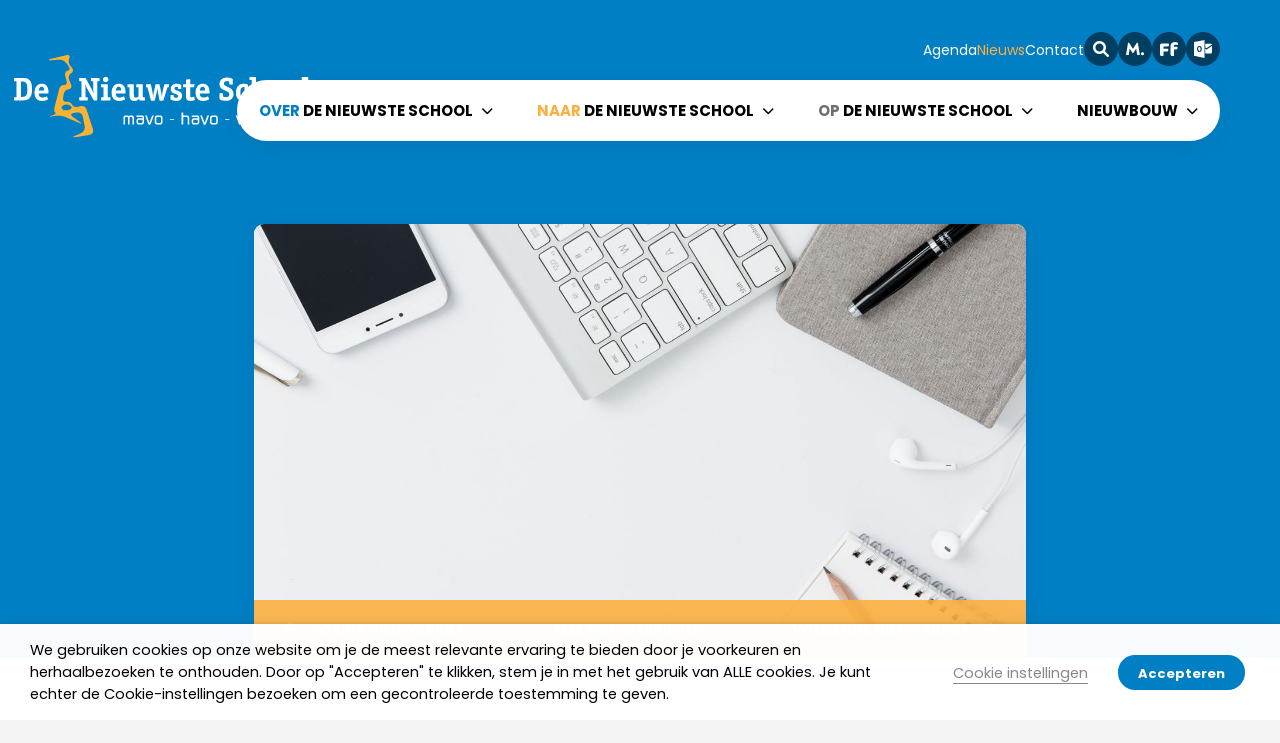

--- FILE ---
content_type: text/html; charset=UTF-8
request_url: https://www.denieuwsteschool.nl/nieuwsbrief/leerlingen-nieuwsbrief-9-2023-2024/
body_size: 17855
content:
<!doctype html>
<html lang="nl" id="htmldoc">
<head>
	<meta http-equiv="Content-Type" content="text/html; charset=UTF-8" />
	<meta name="viewport" content="width=device-width, initial-scale=1, maximum-scale=1"/>
	<title>Leerlingen nieuwsbrief 9 2023-2024 - De Nieuwste School</title>
	<link rel="preconnect" href="https://fonts.googleapis.com">
	<link rel="preconnect" href="https://fonts.gstatic.com" crossorigin>
	<meta name='robots' content='index, follow, max-image-preview:large, max-snippet:-1, max-video-preview:-1' />

	<!-- This site is optimized with the Yoast SEO plugin v26.7 - https://yoast.com/wordpress/plugins/seo/ -->
	<link rel="canonical" href="https://www.denieuwsteschool.nl/nieuwsbrief/leerlingen-nieuwsbrief-9-2023-2024/" />
	<meta property="og:locale" content="nl_NL" />
	<meta property="og:type" content="article" />
	<meta property="og:title" content="Leerlingen nieuwsbrief 9 2023-2024 - De Nieuwste School" />
	<meta property="og:url" content="https://www.denieuwsteschool.nl/nieuwsbrief/leerlingen-nieuwsbrief-9-2023-2024/" />
	<meta property="og:site_name" content="De Nieuwste School" />
	<meta property="article:modified_time" content="2023-11-10T16:17:51+00:00" />
	<meta property="og:image" content="https://www.denieuwsteschool.nl/wp-content/uploads/2022/09/laptoppp.jpg" />
	<meta property="og:image:width" content="1318" />
	<meta property="og:image:height" content="888" />
	<meta property="og:image:type" content="image/jpeg" />
	<meta name="twitter:card" content="summary_large_image" />
	<script type="application/ld+json" class="yoast-schema-graph">{"@context":"https://schema.org","@graph":[{"@type":"WebPage","@id":"https://www.denieuwsteschool.nl/nieuwsbrief/leerlingen-nieuwsbrief-9-2023-2024/","url":"https://www.denieuwsteschool.nl/nieuwsbrief/leerlingen-nieuwsbrief-9-2023-2024/","name":"Leerlingen nieuwsbrief 9 2023-2024 - De Nieuwste School","isPartOf":{"@id":"https://www.denieuwsteschool.nl/#website"},"primaryImageOfPage":{"@id":"https://www.denieuwsteschool.nl/nieuwsbrief/leerlingen-nieuwsbrief-9-2023-2024/#primaryimage"},"image":{"@id":"https://www.denieuwsteschool.nl/nieuwsbrief/leerlingen-nieuwsbrief-9-2023-2024/#primaryimage"},"thumbnailUrl":"https://www.denieuwsteschool.nl/wp-content/uploads/2022/09/laptoppp.jpg","datePublished":"2023-11-03T15:26:27+00:00","dateModified":"2023-11-10T16:17:51+00:00","breadcrumb":{"@id":"https://www.denieuwsteschool.nl/nieuwsbrief/leerlingen-nieuwsbrief-9-2023-2024/#breadcrumb"},"inLanguage":"nl-NL","potentialAction":[{"@type":"ReadAction","target":["https://www.denieuwsteschool.nl/nieuwsbrief/leerlingen-nieuwsbrief-9-2023-2024/"]}]},{"@type":"ImageObject","inLanguage":"nl-NL","@id":"https://www.denieuwsteschool.nl/nieuwsbrief/leerlingen-nieuwsbrief-9-2023-2024/#primaryimage","url":"https://www.denieuwsteschool.nl/wp-content/uploads/2022/09/laptoppp.jpg","contentUrl":"https://www.denieuwsteschool.nl/wp-content/uploads/2022/09/laptoppp.jpg","width":1318,"height":888},{"@type":"BreadcrumbList","@id":"https://www.denieuwsteschool.nl/nieuwsbrief/leerlingen-nieuwsbrief-9-2023-2024/#breadcrumb","itemListElement":[{"@type":"ListItem","position":1,"name":"Home","item":"https://www.denieuwsteschool.nl/"},{"@type":"ListItem","position":2,"name":"Leerlingen","item":"https://www.denieuwsteschool.nl/nieuwsbrieven/leerlingen/"},{"@type":"ListItem","position":3,"name":"Leerlingen nieuwsbrief 9 2023-2024"}]},{"@type":"WebSite","@id":"https://www.denieuwsteschool.nl/#website","url":"https://www.denieuwsteschool.nl/","name":"De Nieuwste School","description":"","potentialAction":[{"@type":"SearchAction","target":{"@type":"EntryPoint","urlTemplate":"https://www.denieuwsteschool.nl/?s={search_term_string}"},"query-input":{"@type":"PropertyValueSpecification","valueRequired":true,"valueName":"search_term_string"}}],"inLanguage":"nl-NL"}]}</script>
	<!-- / Yoast SEO plugin. -->


<link rel='dns-prefetch' href='//hb.wpmucdn.com' />
<link href='//hb.wpmucdn.com' rel='preconnect' />
<link rel="alternate" title="oEmbed (JSON)" type="application/json+oembed" href="https://www.denieuwsteschool.nl/wp-json/oembed/1.0/embed?url=https%3A%2F%2Fwww.denieuwsteschool.nl%2Fnieuwsbrief%2Fleerlingen-nieuwsbrief-9-2023-2024%2F" />
<link rel="alternate" title="oEmbed (XML)" type="text/xml+oembed" href="https://www.denieuwsteschool.nl/wp-json/oembed/1.0/embed?url=https%3A%2F%2Fwww.denieuwsteschool.nl%2Fnieuwsbrief%2Fleerlingen-nieuwsbrief-9-2023-2024%2F&#038;format=xml" />
<style id='wp-img-auto-sizes-contain-inline-css' type='text/css'>
img:is([sizes=auto i],[sizes^="auto," i]){contain-intrinsic-size:3000px 1500px}
/*# sourceURL=wp-img-auto-sizes-contain-inline-css */
</style>
<style id='classic-theme-styles-inline-css' type='text/css'>
/*! This file is auto-generated */
.wp-block-button__link{color:#fff;background-color:#32373c;border-radius:9999px;box-shadow:none;text-decoration:none;padding:calc(.667em + 2px) calc(1.333em + 2px);font-size:1.125em}.wp-block-file__button{background:#32373c;color:#fff;text-decoration:none}
/*# sourceURL=/wp-includes/css/classic-themes.min.css */
</style>
<link rel='stylesheet' id='wphb-1-css' href='https://hb.wpmucdn.com/www.denieuwsteschool.nl/8f51deed-9e8d-42fc-b2a1-bd8d7382d461.css' type='text/css' media='all' />
<style id='wphb-1-inline-css' type='text/css'>
.cli-modal-content, .cli-tab-content { background-color: #ffffff; }.cli-privacy-content-text, .cli-modal .cli-modal-dialog, .cli-tab-container p, a.cli-privacy-readmore { color: #000000; }.cli-tab-header { background-color: #f2f2f2; }.cli-tab-header, .cli-tab-header a.cli-nav-link,span.cli-necessary-caption,.cli-switch .cli-slider:after { color: #000000; }.cli-switch .cli-slider:before { background-color: #ffffff; }.cli-switch input:checked + .cli-slider:before { background-color: #ffffff; }.cli-switch .cli-slider { background-color: #e3e1e8; }.cli-switch input:checked + .cli-slider { background-color: #28a745; }.cli-modal-close svg { fill: #000000; }.cli-tab-footer .wt-cli-privacy-accept-all-btn { background-color: #00acad; color: #ffffff}.cli-tab-footer .wt-cli-privacy-accept-btn { background-color: #00acad; color: #ffffff}.cli-tab-header a:before{ border-right: 1px solid #000000; border-bottom: 1px solid #000000; }
/*# sourceURL=wphb-1-inline-css */
</style>
<script type="text/javascript" src="https://hb.wpmucdn.com/www.denieuwsteschool.nl/5d31d172-e301-465e-878d-50c6542fa869.js" id="wphb-2-js"></script>
<script type="text/javascript" id="wphb-3-js-extra">
/* <![CDATA[ */
var Cli_Data = {"nn_cookie_ids":["VISITOR_INFO1_LIVE","yt-remote-device-id","yt.innertube::requests","yt-remote-connected-devices","yt.innertube::nextId","_ga_*","_ga","CONSENT","vuid","__cf_bm","__utma","__utmc","__utmz","__utmt","__utmb","YSC","CookieLawInfoConsent"],"non_necessary_cookies":{"noodzakelijk":["cookielawinfo-checkbox-noodzakelijk","cookielawinfo-checkbox-functioneel","cookielawinfo-checkbox-prestatie","cookielawinfo-checkbox-advertenties","cookielawinfo-checkbox-analytisch","cookielawinfo-checkbox-overig","CookieLawInfoConsent"],"functioneel":["__cf_bm"],"prestatie":["__utma","__utmc","__utmz","__utmt","__utmb"],"analytisch":["_ga_*","_ga","CONSENT","vuid"],"advertenties":["VISITOR_INFO1_LIVE","yt-remote-device-id","yt.innertube::requests","yt-remote-connected-devices","yt.innertube::nextId","YSC"]},"cookielist":{"noodzakelijk":{"id":6,"status":true,"priority":0,"title":"Noodzakelijk","strict":true,"default_state":false,"ccpa_optout":false,"loadonstart":false},"functioneel":{"id":7,"status":true,"priority":5,"title":"Functioneel","strict":false,"default_state":false,"ccpa_optout":false,"loadonstart":false},"prestatie":{"id":8,"status":true,"priority":4,"title":"Prestatie","strict":false,"default_state":false,"ccpa_optout":false,"loadonstart":false},"analytisch":{"id":9,"status":true,"priority":3,"title":"Analytisch","strict":false,"default_state":false,"ccpa_optout":false,"loadonstart":false},"advertenties":{"id":10,"status":true,"priority":2,"title":"Advertenties","strict":false,"default_state":false,"ccpa_optout":false,"loadonstart":false},"overig":{"id":11,"status":true,"priority":1,"title":"Overig","strict":false,"default_state":false,"ccpa_optout":false,"loadonstart":false}},"ajax_url":"https://www.denieuwsteschool.nl/wp-admin/admin-ajax.php","current_lang":"nl","security":"a2e43c19db","eu_countries":["GB"],"geoIP":"disabled","use_custom_geolocation_api":"","custom_geolocation_api":"https://geoip.cookieyes.com/geoip/checker/result.php","consentVersion":"1","strictlyEnabled":["necessary","obligatoire","noodzakelijk"],"cookieDomain":"","privacy_length":"250","ccpaEnabled":"","ccpaRegionBased":"","ccpaBarEnabled":"","ccpaType":"gdpr","triggerDomRefresh":"","secure_cookies":""};
var log_object = {"ajax_url":"https://www.denieuwsteschool.nl/wp-admin/admin-ajax.php"};
//# sourceURL=wphb-3-js-extra
/* ]]> */
</script>
<script type="text/javascript" src="https://hb.wpmucdn.com/www.denieuwsteschool.nl/0faa5dff-f1f5-4906-9d3f-5f395d155bff.js" id="wphb-3-js"></script>
<link rel="https://api.w.org/" href="https://www.denieuwsteschool.nl/wp-json/" /><link rel="alternate" title="JSON" type="application/json" href="https://www.denieuwsteschool.nl/wp-json/wp/v2/nieuwsbrief/3956" /><meta name="generator" content="WordPress 6.9" />
<link rel='shortlink' href='https://www.denieuwsteschool.nl/?p=3956' />
<link rel="apple-touch-icon" sizes="180x180" href="/apple-touch-icon.png">
<link rel="icon" type="image/png" sizes="32x32" href="/favicon-32x32.png">
<link rel="icon" type="image/png" sizes="16x16" href="/favicon-16x16.png">
<link rel="manifest" href="/site.webmanifest">
<link rel="mask-icon" href="/safari-pinned-tab.svg" color="#007fc5">
<meta name="msapplication-TileColor" content="#007fc5">
<meta name="theme-color" content="#ffffff">
			
		<!-- Google Tagmanager -->
		<script async src="https://www.googletagmanager.com/gtag/js?id=G-E50GR5828W"></script>
		<script>
		  window.dataLayer = window.dataLayer || [];
		  function gtag(){dataLayer.push(arguments);}
		  gtag('js', new Date());
		  gtag('config', 'G-E50GR5828W');
		</script>
		
				
	<style id='global-styles-inline-css' type='text/css'>
:root{--wp--preset--aspect-ratio--square: 1;--wp--preset--aspect-ratio--4-3: 4/3;--wp--preset--aspect-ratio--3-4: 3/4;--wp--preset--aspect-ratio--3-2: 3/2;--wp--preset--aspect-ratio--2-3: 2/3;--wp--preset--aspect-ratio--16-9: 16/9;--wp--preset--aspect-ratio--9-16: 9/16;--wp--preset--color--black: #000000;--wp--preset--color--cyan-bluish-gray: #abb8c3;--wp--preset--color--white: #ffffff;--wp--preset--color--pale-pink: #f78da7;--wp--preset--color--vivid-red: #cf2e2e;--wp--preset--color--luminous-vivid-orange: #ff6900;--wp--preset--color--luminous-vivid-amber: #fcb900;--wp--preset--color--light-green-cyan: #7bdcb5;--wp--preset--color--vivid-green-cyan: #00d084;--wp--preset--color--pale-cyan-blue: #8ed1fc;--wp--preset--color--vivid-cyan-blue: #0693e3;--wp--preset--color--vivid-purple: #9b51e0;--wp--preset--gradient--vivid-cyan-blue-to-vivid-purple: linear-gradient(135deg,rgb(6,147,227) 0%,rgb(155,81,224) 100%);--wp--preset--gradient--light-green-cyan-to-vivid-green-cyan: linear-gradient(135deg,rgb(122,220,180) 0%,rgb(0,208,130) 100%);--wp--preset--gradient--luminous-vivid-amber-to-luminous-vivid-orange: linear-gradient(135deg,rgb(252,185,0) 0%,rgb(255,105,0) 100%);--wp--preset--gradient--luminous-vivid-orange-to-vivid-red: linear-gradient(135deg,rgb(255,105,0) 0%,rgb(207,46,46) 100%);--wp--preset--gradient--very-light-gray-to-cyan-bluish-gray: linear-gradient(135deg,rgb(238,238,238) 0%,rgb(169,184,195) 100%);--wp--preset--gradient--cool-to-warm-spectrum: linear-gradient(135deg,rgb(74,234,220) 0%,rgb(151,120,209) 20%,rgb(207,42,186) 40%,rgb(238,44,130) 60%,rgb(251,105,98) 80%,rgb(254,248,76) 100%);--wp--preset--gradient--blush-light-purple: linear-gradient(135deg,rgb(255,206,236) 0%,rgb(152,150,240) 100%);--wp--preset--gradient--blush-bordeaux: linear-gradient(135deg,rgb(254,205,165) 0%,rgb(254,45,45) 50%,rgb(107,0,62) 100%);--wp--preset--gradient--luminous-dusk: linear-gradient(135deg,rgb(255,203,112) 0%,rgb(199,81,192) 50%,rgb(65,88,208) 100%);--wp--preset--gradient--pale-ocean: linear-gradient(135deg,rgb(255,245,203) 0%,rgb(182,227,212) 50%,rgb(51,167,181) 100%);--wp--preset--gradient--electric-grass: linear-gradient(135deg,rgb(202,248,128) 0%,rgb(113,206,126) 100%);--wp--preset--gradient--midnight: linear-gradient(135deg,rgb(2,3,129) 0%,rgb(40,116,252) 100%);--wp--preset--font-size--small: 13px;--wp--preset--font-size--medium: 20px;--wp--preset--font-size--large: 36px;--wp--preset--font-size--x-large: 42px;--wp--preset--spacing--20: 0.44rem;--wp--preset--spacing--30: 0.67rem;--wp--preset--spacing--40: 1rem;--wp--preset--spacing--50: 1.5rem;--wp--preset--spacing--60: 2.25rem;--wp--preset--spacing--70: 3.38rem;--wp--preset--spacing--80: 5.06rem;--wp--preset--shadow--natural: 6px 6px 9px rgba(0, 0, 0, 0.2);--wp--preset--shadow--deep: 12px 12px 50px rgba(0, 0, 0, 0.4);--wp--preset--shadow--sharp: 6px 6px 0px rgba(0, 0, 0, 0.2);--wp--preset--shadow--outlined: 6px 6px 0px -3px rgb(255, 255, 255), 6px 6px rgb(0, 0, 0);--wp--preset--shadow--crisp: 6px 6px 0px rgb(0, 0, 0);}:where(.is-layout-flex){gap: 0.5em;}:where(.is-layout-grid){gap: 0.5em;}body .is-layout-flex{display: flex;}.is-layout-flex{flex-wrap: wrap;align-items: center;}.is-layout-flex > :is(*, div){margin: 0;}body .is-layout-grid{display: grid;}.is-layout-grid > :is(*, div){margin: 0;}:where(.wp-block-columns.is-layout-flex){gap: 2em;}:where(.wp-block-columns.is-layout-grid){gap: 2em;}:where(.wp-block-post-template.is-layout-flex){gap: 1.25em;}:where(.wp-block-post-template.is-layout-grid){gap: 1.25em;}.has-black-color{color: var(--wp--preset--color--black) !important;}.has-cyan-bluish-gray-color{color: var(--wp--preset--color--cyan-bluish-gray) !important;}.has-white-color{color: var(--wp--preset--color--white) !important;}.has-pale-pink-color{color: var(--wp--preset--color--pale-pink) !important;}.has-vivid-red-color{color: var(--wp--preset--color--vivid-red) !important;}.has-luminous-vivid-orange-color{color: var(--wp--preset--color--luminous-vivid-orange) !important;}.has-luminous-vivid-amber-color{color: var(--wp--preset--color--luminous-vivid-amber) !important;}.has-light-green-cyan-color{color: var(--wp--preset--color--light-green-cyan) !important;}.has-vivid-green-cyan-color{color: var(--wp--preset--color--vivid-green-cyan) !important;}.has-pale-cyan-blue-color{color: var(--wp--preset--color--pale-cyan-blue) !important;}.has-vivid-cyan-blue-color{color: var(--wp--preset--color--vivid-cyan-blue) !important;}.has-vivid-purple-color{color: var(--wp--preset--color--vivid-purple) !important;}.has-black-background-color{background-color: var(--wp--preset--color--black) !important;}.has-cyan-bluish-gray-background-color{background-color: var(--wp--preset--color--cyan-bluish-gray) !important;}.has-white-background-color{background-color: var(--wp--preset--color--white) !important;}.has-pale-pink-background-color{background-color: var(--wp--preset--color--pale-pink) !important;}.has-vivid-red-background-color{background-color: var(--wp--preset--color--vivid-red) !important;}.has-luminous-vivid-orange-background-color{background-color: var(--wp--preset--color--luminous-vivid-orange) !important;}.has-luminous-vivid-amber-background-color{background-color: var(--wp--preset--color--luminous-vivid-amber) !important;}.has-light-green-cyan-background-color{background-color: var(--wp--preset--color--light-green-cyan) !important;}.has-vivid-green-cyan-background-color{background-color: var(--wp--preset--color--vivid-green-cyan) !important;}.has-pale-cyan-blue-background-color{background-color: var(--wp--preset--color--pale-cyan-blue) !important;}.has-vivid-cyan-blue-background-color{background-color: var(--wp--preset--color--vivid-cyan-blue) !important;}.has-vivid-purple-background-color{background-color: var(--wp--preset--color--vivid-purple) !important;}.has-black-border-color{border-color: var(--wp--preset--color--black) !important;}.has-cyan-bluish-gray-border-color{border-color: var(--wp--preset--color--cyan-bluish-gray) !important;}.has-white-border-color{border-color: var(--wp--preset--color--white) !important;}.has-pale-pink-border-color{border-color: var(--wp--preset--color--pale-pink) !important;}.has-vivid-red-border-color{border-color: var(--wp--preset--color--vivid-red) !important;}.has-luminous-vivid-orange-border-color{border-color: var(--wp--preset--color--luminous-vivid-orange) !important;}.has-luminous-vivid-amber-border-color{border-color: var(--wp--preset--color--luminous-vivid-amber) !important;}.has-light-green-cyan-border-color{border-color: var(--wp--preset--color--light-green-cyan) !important;}.has-vivid-green-cyan-border-color{border-color: var(--wp--preset--color--vivid-green-cyan) !important;}.has-pale-cyan-blue-border-color{border-color: var(--wp--preset--color--pale-cyan-blue) !important;}.has-vivid-cyan-blue-border-color{border-color: var(--wp--preset--color--vivid-cyan-blue) !important;}.has-vivid-purple-border-color{border-color: var(--wp--preset--color--vivid-purple) !important;}.has-vivid-cyan-blue-to-vivid-purple-gradient-background{background: var(--wp--preset--gradient--vivid-cyan-blue-to-vivid-purple) !important;}.has-light-green-cyan-to-vivid-green-cyan-gradient-background{background: var(--wp--preset--gradient--light-green-cyan-to-vivid-green-cyan) !important;}.has-luminous-vivid-amber-to-luminous-vivid-orange-gradient-background{background: var(--wp--preset--gradient--luminous-vivid-amber-to-luminous-vivid-orange) !important;}.has-luminous-vivid-orange-to-vivid-red-gradient-background{background: var(--wp--preset--gradient--luminous-vivid-orange-to-vivid-red) !important;}.has-very-light-gray-to-cyan-bluish-gray-gradient-background{background: var(--wp--preset--gradient--very-light-gray-to-cyan-bluish-gray) !important;}.has-cool-to-warm-spectrum-gradient-background{background: var(--wp--preset--gradient--cool-to-warm-spectrum) !important;}.has-blush-light-purple-gradient-background{background: var(--wp--preset--gradient--blush-light-purple) !important;}.has-blush-bordeaux-gradient-background{background: var(--wp--preset--gradient--blush-bordeaux) !important;}.has-luminous-dusk-gradient-background{background: var(--wp--preset--gradient--luminous-dusk) !important;}.has-pale-ocean-gradient-background{background: var(--wp--preset--gradient--pale-ocean) !important;}.has-electric-grass-gradient-background{background: var(--wp--preset--gradient--electric-grass) !important;}.has-midnight-gradient-background{background: var(--wp--preset--gradient--midnight) !important;}.has-small-font-size{font-size: var(--wp--preset--font-size--small) !important;}.has-medium-font-size{font-size: var(--wp--preset--font-size--medium) !important;}.has-large-font-size{font-size: var(--wp--preset--font-size--large) !important;}.has-x-large-font-size{font-size: var(--wp--preset--font-size--x-large) !important;}
/*# sourceURL=global-styles-inline-css */
</style>
<link rel='stylesheet' id='cookie-law-info-table-css' href='https://hb.wpmucdn.com/www.denieuwsteschool.nl/0705c546-be85-4192-9c30-af1e32aa3b00.css' type='text/css' media='all' />
</head>
<body class="wp-singular nieuwsbrief-template-default single single-nieuwsbrief postid-3956 wp-theme-denieuwsteschool">
	
		
	<div class="searchWrap">
		<a onclick="event.preventDefault();" class="searchTrigger closeSearch"><i class="fas fa-times"></i></a>
		<div class="searchContainer">
			<!-- <div class="searchFieldWrap"> -->
				<form role="search" class="searchform" method="get" id="searchform" action="https://www.denieuwsteschool.nl/">
	<input type="text" id="s" name="s" value=""  placeholder="Bijv. 'schoolgids', of 'jaarplanner'">
	<input type="submit" value="Zoeken" id="searchsubmit" class="button" />
</form>			<!-- </div> -->
		</div>
	</div>
	
	<div class="wrapper">
		
		<button id="scrollToTop" class="scrollToTop"><i class="fa-regular fa-chevron-up"></i></button>
		
		<div class="container verticalLines">
			<div class="verticalLines1"></div>
			<div class="verticalLines2"></div>
			<div class="verticalLines3"></div>
			<div class="verticalLines4"></div>
		</div>
	
				
		<header class="header post_header"></header>
			
		
<div class="mobileMenuTop">
	<a href="https://www.denieuwsteschool.nl" class="mobileMenuLogo">
		<img src="https://www.denieuwsteschool.nl/wp-content/themes/denieuwsteschool/img/logo-DNS-contrast.svg"/>
	</a>
	<div class="mobileMenuText">
		<button class="menuTrigger"
				data-toggle="collapse"
				data-trigger=".menuTrigger"
				data-target=".menuWrap"
				data-text="Collapse"
			>
			<i class="fa-light fa-bars"></i>
			<i class="fa-light fa-xmark"></i>
		</button>
	</div>
</div>

<nav class="menuWrap">
	<div class="menuScroller">
		<div class="menuPos">
			<div class="mobMenuTitleWrap">
				<span class="mobMenuTitle">MENU</span>
			</div>
			<a href="https://www.denieuwsteschool.nl" class="desktopLogo">
				<img src="https://www.denieuwsteschool.nl/wp-content/themes/denieuwsteschool/img/logo-DNS.svg"/>
			</a>
			<div class="utilitiesMenu">
				<ul class="menuIconLinks">
					<li><a onclick="event.preventDefault();" class="searchTrigger" title="Zoeken"><i class="fa-solid fa-magnifying-glass"></i></a></li>
					<li><a href="https://denieuwsteschool.magister.net/" target="_blank" title="Inloggen Magister"><img src="https://www.denieuwsteschool.nl/wp-content/themes/denieuwsteschool/img/icon-magister-square.svg" alt="Icoon Magister"/></a></li>										<li><a href="https://www.feedbackfolio.nl/" target="_blank" title="Inloggen Feedback folio"><img src="https://www.denieuwsteschool.nl/wp-content/themes/denieuwsteschool/img/icon-feedbackfolio.svg" alt="Icoon Feedback folio"/></a></li>					<li><a href="https://outlook.office.com/mail/" target="_blank" title="Inloggen Schoolmail"><img src="https://www.denieuwsteschool.nl/wp-content/themes/denieuwsteschool/img/icon-outlook-square.svg" alt="Icoon Outlook"/></a></li>				</ul>
				<ul id="menu-utilities-menu" class="menu"><li id="menu-item-352" class="menu-item menu-item-type-post_type menu-item-object-page menu-item-352"><a href="https://www.denieuwsteschool.nl/agenda/">Agenda</a></li>
<li id="menu-item-353" class="menu-item menu-item-type-post_type menu-item-object-page current_page_parent menu-item-353"><a href="https://www.denieuwsteschool.nl/nieuws/">Nieuws</a></li>
<li id="menu-item-356" class="menu-item menu-item-type-post_type menu-item-object-page menu-item-356"><a href="https://www.denieuwsteschool.nl/contact/">Contact</a></li>
</ul>			</div>
			<div class="mainMenu">
				<ul id="menu-hoofdmenu" class="menu"><li id="menu-item-79" class="hasMegaMenu megaMenuOver menu-item menu-item-type-post_type menu-item-object-page menu-item-has-children menu-item-79"><a href="https://www.denieuwsteschool.nl/over-de-nieuwste-school/"><span>Over</span> De Nieuwste School</a>
<ul class="level-1">
	<li id="menu-item-80" class="megaMenuBlock menu-item menu-item-type-custom menu-item-object-custom menu-item-has-children menu-item-80"><a href="#">Waar DNS voor staat</a>
	<ul class="level-2">
		<li id="menu-item-98" class="menu-item menu-item-type-post_type menu-item-object-page menu-item-98"><a href="https://www.denieuwsteschool.nl/over-de-nieuwste-school/missie-visie-en-kernwaarden/">Missie, visie en kernwaarden</a></li>
		<li id="menu-item-97" class="menu-item menu-item-type-post_type menu-item-object-page menu-item-97"><a href="https://www.denieuwsteschool.nl/over-de-nieuwste-school/schoolplan/">Schoolplan</a></li>
		<li id="menu-item-96" class="menu-item menu-item-type-post_type menu-item-object-page menu-item-96"><a href="https://www.denieuwsteschool.nl/over-de-nieuwste-school/schoolgids/">Schoolgids</a></li>
		<li id="menu-item-6249" class="menu-item menu-item-type-post_type menu-item-object-page menu-item-6249"><a href="https://www.denieuwsteschool.nl/over-de-nieuwste-school/wetenschappelijk-onderzoek/">Wetenschappelijk onderzoek</a></li>
		<li id="menu-item-95" class="menu-item menu-item-type-post_type menu-item-object-page menu-item-95"><a href="https://www.denieuwsteschool.nl/jaarverslag/">Jaarverslag</a></li>
		<li id="menu-item-2043" class="menu-item menu-item-type-post_type menu-item-object-page menu-item-2043"><a href="https://www.denieuwsteschool.nl/over-de-nieuwste-school/ondersteuningsplan/">Ondersteuningsplan</a></li>
		<li id="menu-item-8624" class="menu-item menu-item-type-post_type menu-item-object-page menu-item-8624"><a href="https://www.denieuwsteschool.nl/over-de-nieuwste-school/verhaal-van-de-school/">Verhaal van de school</a></li>
	</ul>
</li>
	<li id="menu-item-1988" class="megaMenuBlock menu-item menu-item-type-custom menu-item-object-custom menu-item-has-children menu-item-1988"><a href="#">Hoe we uitzoeken welk niveau het best bij jou past</a>
	<ul class="level-2">
		<li id="menu-item-1263" class="menu-item menu-item-type-post_type menu-item-object-page menu-item-1263"><a href="https://www.denieuwsteschool.nl/over-de-nieuwste-school/driejarige-brugklas/">Driejarige brugperiode</a></li>
		<li id="menu-item-650" class="menu-item menu-item-type-post_type menu-item-object-page menu-item-650"><a href="https://www.denieuwsteschool.nl/over-de-nieuwste-school/toetsen-beoordelen/">Hoe wij beoordelen en toetsen</a></li>
		<li id="menu-item-647" class="menu-item menu-item-type-post_type menu-item-object-page menu-item-647"><a href="https://www.denieuwsteschool.nl/over-de-nieuwste-school/maatwerk/">Maatwerk</a></li>
	</ul>
</li>
	<li id="menu-item-99" class="megaMenuBlock menu-item menu-item-type-custom menu-item-object-custom menu-item-has-children menu-item-99"><a href="#">Hoe ons onderwijs is ingericht</a>
	<ul class="level-2">
		<li id="menu-item-102" class="menu-item menu-item-type-post_type menu-item-object-page menu-item-102"><a href="https://www.denieuwsteschool.nl/over-de-nieuwste-school/kenmerken-onderwijs/">Kenmerken onderwijs</a></li>
		<li id="menu-item-5083" class="menu-item menu-item-type-post_type menu-item-object-page menu-item-5083"><a href="https://www.denieuwsteschool.nl/over-de-nieuwste-school/basisvaardigheden/">Basisvaardigheden</a></li>
		<li id="menu-item-646" class="menu-item menu-item-type-post_type menu-item-object-page menu-item-646"><a href="https://www.denieuwsteschool.nl/over-de-nieuwste-school/begeleiding-op-de-nieuwste-school/">Begeleiding op De Nieuwste School</a></li>
		<li id="menu-item-100" class="menu-item menu-item-type-post_type menu-item-object-page menu-item-100"><a href="https://www.denieuwsteschool.nl/over-de-nieuwste-school/leergebied/">Onderzoek in de leergebieden</a></li>
		<li id="menu-item-649" class="menu-item menu-item-type-post_type menu-item-object-page menu-item-649"><a href="https://www.denieuwsteschool.nl/over-de-nieuwste-school/gereedschapsvakken/">Gereedschapsvakken</a></li>
		<li id="menu-item-101" class="menu-item menu-item-type-post_type menu-item-object-page menu-item-101"><a href="https://www.denieuwsteschool.nl/over-de-nieuwste-school/denkcirkel/">Denkcirkel</a></li>
		<li id="menu-item-645" class="menu-item menu-item-type-post_type menu-item-object-page menu-item-645"><a href="https://www.denieuwsteschool.nl/over-de-nieuwste-school/burgerschap/">Burgerschap</a></li>
		<li id="menu-item-7904" class="menu-item menu-item-type-post_type menu-item-object-page menu-item-7904"><a href="https://www.denieuwsteschool.nl/over-de-nieuwste-school/internationalisering/">Internationalisering</a></li>
	</ul>
</li>
	<li id="menu-item-640" class="megaMenuBlock menu-item menu-item-type-custom menu-item-object-custom menu-item-has-children menu-item-640"><a href="#">Wie er werken</a>
	<ul class="level-2">
		<li id="menu-item-641" class="menu-item menu-item-type-post_type menu-item-object-page menu-item-641"><a href="https://www.denieuwsteschool.nl/over-de-nieuwste-school/onderwijsteams/">Onderwijsteams</a></li>
		<li id="menu-item-1416" class="menu-item menu-item-type-post_type menu-item-object-page menu-item-1416"><a href="https://www.denieuwsteschool.nl/over-de-nieuwste-school/experts/">Experts</a></li>
		<li id="menu-item-1417" class="menu-item menu-item-type-post_type menu-item-object-page menu-item-1417"><a href="https://www.denieuwsteschool.nl/over-de-nieuwste-school/expert-vaardigheden-en-ontwikkeling/">Expert Vaardigheden en Ontwikkeling</a></li>
		<li id="menu-item-644" class="menu-item menu-item-type-post_type menu-item-object-page menu-item-644"><a href="https://www.denieuwsteschool.nl/over-de-nieuwste-school/ondersteuningsteam/">Ondersteuningsteam</a></li>
		<li id="menu-item-1257" class="menu-item menu-item-type-post_type menu-item-object-page menu-item-1257"><a href="https://www.denieuwsteschool.nl/over-de-nieuwste-school/onderwijsondersteunende-medewerkers/">Onderwijsondersteunende medewerkers</a></li>
		<li id="menu-item-643" class="menu-item menu-item-type-post_type menu-item-object-page menu-item-643"><a href="https://www.denieuwsteschool.nl/over-de-nieuwste-school/schoolleiding/">Schoolleiding</a></li>
	</ul>
</li>
</ul>
</li>
<li id="menu-item-77" class="hasMegaMenu megaMenuNaar menu-item menu-item-type-post_type menu-item-object-page menu-item-has-children menu-item-77"><a href="https://www.denieuwsteschool.nl/naar-de-nieuwste-school/"><span>Naar</span> De Nieuwste School</a>
<ul class="level-1">
	<li id="menu-item-449" class="megaMenuBlock menu-item menu-item-type-custom menu-item-object-custom menu-item-has-children menu-item-449"><a href="#">Wat is typisch DNS?</a>
	<ul class="level-2">
		<li id="menu-item-1998" class="menu-item menu-item-type-post_type menu-item-object-page menu-item-1998"><a href="https://www.denieuwsteschool.nl/naar-de-nieuwste-school/waarom-je-voor-ons-zou-kiezen/">Waarom je voor ons zou kiezen</a></li>
		<li id="menu-item-3705" class="menu-item menu-item-type-post_type menu-item-object-page menu-item-3705"><a href="https://www.denieuwsteschool.nl/naar-de-nieuwste-school/een-dag-op-de-nieuwste-school/">Een dag op De Nieuwste School</a></li>
		<li id="menu-item-3718" class="menu-item menu-item-type-post_type menu-item-object-page menu-item-3718"><a href="https://www.denieuwsteschool.nl/naar-de-nieuwste-school/begeleiding-op-de-nieuwste-school/">Begeleiding op De Nieuwste School</a></li>
		<li id="menu-item-2005" class="menu-item menu-item-type-post_type menu-item-object-page menu-item-2005"><a href="https://www.denieuwsteschool.nl/naar-de-nieuwste-school/brede-brugklassen/">Driejarige brugperiode</a></li>
		<li id="menu-item-2008" class="menu-item menu-item-type-post_type menu-item-object-page menu-item-2008"><a href="https://www.denieuwsteschool.nl/naar-de-nieuwste-school/geen-cijfers-maar-feedback/">Geen cijfers maar feedback</a></li>
		<li id="menu-item-648" class="menu-item menu-item-type-post_type menu-item-object-page menu-item-648"><a href="https://www.denieuwsteschool.nl/naar-de-nieuwste-school/uitgelichte-onderzoeken/">Voorbeelden onderzoeken</a></li>
		<li id="menu-item-8618" class="menu-item menu-item-type-post_type menu-item-object-page menu-item-8618"><a href="https://www.denieuwsteschool.nl/naar-de-nieuwste-school/dns-podcast/">DNS-podcast</a></li>
	</ul>
</li>
	<li id="menu-item-676" class="megaMenuBlock menu-item menu-item-type-custom menu-item-object-custom menu-item-has-children menu-item-676"><a href="#">Wanneer je ons kunt bezoeken</a>
	<ul class="level-2">
		<li id="menu-item-675" class="menu-item menu-item-type-post_type menu-item-object-page menu-item-675"><a href="https://www.denieuwsteschool.nl/naar-de-nieuwste-school/open-dag/">Open dag</a></li>
		<li id="menu-item-679" class="menu-item menu-item-type-post_type menu-item-object-page menu-item-679"><a href="https://www.denieuwsteschool.nl/naar-de-nieuwste-school/doe-mee-middag-groep-8/">Doe-Mee-Middag groep 8</a></li>
		<li id="menu-item-678" class="menu-item menu-item-type-post_type menu-item-object-page menu-item-678"><a href="https://www.denieuwsteschool.nl/naar-de-nieuwste-school/informatieavond-ouders-groep-8/">Informatieavond ouders groep 8</a></li>
		<li id="menu-item-6024" class="menu-item menu-item-type-post_type menu-item-object-page menu-item-6024"><a href="https://www.denieuwsteschool.nl/naar-de-nieuwste-school/dns-masterclass-groep-8/">DNS masterclass groep 8</a></li>
	</ul>
</li>
	<li id="menu-item-677" class="megaMenuBlock menu-item menu-item-type-custom menu-item-object-custom menu-item-has-children menu-item-677"><a href="#">Hoe je je kunt aanmelden</a>
	<ul class="level-2">
		<li id="menu-item-672" class="menu-item menu-item-type-post_type menu-item-object-page menu-item-672"><a href="https://www.denieuwsteschool.nl/naar-de-nieuwste-school/aanmelding/">Aanmelding</a></li>
		<li id="menu-item-669" class="menu-item menu-item-type-post_type menu-item-object-page menu-item-669"><a href="https://www.denieuwsteschool.nl/naar-de-nieuwste-school/instroom-vanaf-leerjaar-2/">Instroom vanaf leerjaar 2</a></li>
	</ul>
</li>
</ul>
</li>
<li id="menu-item-78" class="hasMegaMenu megaMenuOp menu-item menu-item-type-post_type menu-item-object-page menu-item-has-children menu-item-78"><a href="https://www.denieuwsteschool.nl/op-de-nieuwste-school/"><span>Op</span> De Nieuwste School</a>
<ul class="level-1">
	<li id="menu-item-403" class="megaMenuBlock menu-item menu-item-type-custom menu-item-object-custom menu-item-has-children menu-item-403"><a href="#">Handig om te weten</a>
	<ul class="level-2">
		<li id="menu-item-411" class="menu-item menu-item-type-post_type menu-item-object-page menu-item-411"><a href="https://www.denieuwsteschool.nl/op-de-nieuwste-school/rooster/">Rooster</a></li>
		<li id="menu-item-412" class="menu-item menu-item-type-post_type menu-item-object-page menu-item-412"><a href="https://www.denieuwsteschool.nl/op-de-nieuwste-school/jaarplanner-vakanties/">Jaarplanner &#038; vakanties</a></li>
		<li id="menu-item-3262" class="menu-item menu-item-type-post_type menu-item-object-page menu-item-3262"><a href="https://www.denieuwsteschool.nl/op-de-nieuwste-school/toetsprogramma-lj-12-en-3hv/">Toetsprogramma leerjaar 1, 2 en 3HV</a></li>
		<li id="menu-item-413" class="menu-item menu-item-type-post_type menu-item-object-page menu-item-413"><a href="https://www.denieuwsteschool.nl/op-de-nieuwste-school/examen-pta-en-pt/">Examen, PTA en PT</a></li>
		<li id="menu-item-420" class="menu-item menu-item-type-post_type menu-item-object-page menu-item-420"><a href="https://www.denieuwsteschool.nl/op-de-nieuwste-school/profielkeuze-en-studiekeuze/">Profielkeuze en studiekeuze</a></li>
		<li id="menu-item-416" class="menu-item menu-item-type-post_type menu-item-object-page menu-item-416"><a href="https://www.denieuwsteschool.nl/op-de-nieuwste-school/overgangsnormen/">Overgangsnormen</a></li>
		<li id="menu-item-409" class="menu-item menu-item-type-custom menu-item-object-custom menu-item-409"><a target="_blank" href="https://denieuwsteschool.magister.net/">Inloggen Magister</a></li>
		<li id="menu-item-417" class="menu-item menu-item-type-post_type menu-item-object-page menu-item-417"><a href="https://www.denieuwsteschool.nl/op-de-nieuwste-school/nieuwsbrieven/">Nieuwsbrieven</a></li>
		<li id="menu-item-7922" class="menu-item menu-item-type-post_type menu-item-object-page menu-item-7922"><a href="https://www.denieuwsteschool.nl/op-de-nieuwste-school/nieuwbouw/">Nieuwbouw</a></li>
	</ul>
</li>
	<li id="menu-item-404" class="megaMenuBlock menu-item menu-item-type-custom menu-item-object-custom menu-item-has-children menu-item-404"><a href="#">Wat je nodig hebt op school</a>
	<ul class="level-2">
		<li id="menu-item-418" class="menu-item menu-item-type-post_type menu-item-object-page menu-item-418"><a href="https://www.denieuwsteschool.nl/op-de-nieuwste-school/laptop/">Laptop</a></li>
		<li id="menu-item-419" class="menu-item menu-item-type-post_type menu-item-object-page menu-item-419"><a href="https://www.denieuwsteschool.nl/op-de-nieuwste-school/schoolspullen/">Overige schoolspullen</a></li>
	</ul>
</li>
	<li id="menu-item-405" class="megaMenuBlock menu-item menu-item-type-custom menu-item-object-custom menu-item-has-children menu-item-405"><a href="#">Wat je ouders willen weten</a>
	<ul class="level-2">
		<li id="menu-item-414" class="menu-item menu-item-type-post_type menu-item-object-page menu-item-414"><a href="https://www.denieuwsteschool.nl/op-de-nieuwste-school/ziekte-verlof/">Ziekte, verlof, absentie</a></li>
		<li id="menu-item-421" class="menu-item menu-item-type-post_type menu-item-object-page menu-item-421"><a href="https://www.denieuwsteschool.nl/op-de-nieuwste-school/vrijwillige-ouderbijdrage/">Vrijwillige ouderbijdrage</a></li>
		<li id="menu-item-423" class="menu-item menu-item-type-post_type menu-item-object-page menu-item-423"><a href="https://www.denieuwsteschool.nl/op-de-nieuwste-school/ouderklankbordgroep/">Ouderklankbordgroep</a></li>
		<li id="menu-item-3847" class="menu-item menu-item-type-post_type menu-item-object-page menu-item-3847"><a href="https://www.denieuwsteschool.nl/op-de-nieuwste-school-handleidingen-ouders/">Handleidingen ouders</a></li>
	</ul>
</li>
	<li id="menu-item-406" class="megaMenuBlock menu-item menu-item-type-custom menu-item-object-custom menu-item-has-children menu-item-406"><a href="#">Hoe we met elkaar omgaan</a>
	<ul class="level-2">
		<li id="menu-item-424" class="menu-item menu-item-type-post_type menu-item-object-page menu-item-424"><a href="https://www.denieuwsteschool.nl/op-de-nieuwste-school/veilige-school/">Veilige school</a></li>
		<li id="menu-item-425" class="menu-item menu-item-type-post_type menu-item-object-page menu-item-425"><a href="https://www.denieuwsteschool.nl/op-de-nieuwste-school/schoolcode/">Schoolcode</a></li>
		<li id="menu-item-642" class="menu-item menu-item-type-post_type menu-item-object-page menu-item-642"><a href="https://www.denieuwsteschool.nl/op-de-nieuwste-school/vertrouwenspersonen/">Vertrouwenspersonen</a></li>
		<li id="menu-item-427" class="menu-item menu-item-type-post_type menu-item-object-page menu-item-427"><a href="https://www.denieuwsteschool.nl/op-de-nieuwste-school/reglementen/">Reglementen</a></li>
	</ul>
</li>
	<li id="menu-item-407" class="megaMenuBlock menu-item menu-item-type-custom menu-item-object-custom menu-item-has-children menu-item-407"><a href="#">Waarover je kan meebeslissen</a>
	<ul class="level-2">
		<li id="menu-item-428" class="menu-item menu-item-type-post_type menu-item-object-page menu-item-428"><a href="https://www.denieuwsteschool.nl/op-de-nieuwste-school/leerlingenraad/">Leerlingenraad</a></li>
		<li id="menu-item-429" class="menu-item menu-item-type-post_type menu-item-object-page menu-item-429"><a href="https://www.denieuwsteschool.nl/op-de-nieuwste-school/mr/">MR</a></li>
	</ul>
</li>
</ul>
</li>
<li id="menu-item-7926" class="hasMegaMenu megaMenuOp menu-item menu-item-type-post_type menu-item-object-page menu-item-has-children menu-item-7926"><a href="https://www.denieuwsteschool.nl/nieuwbouw-nieuwbouw-dns/">Nieuwbouw</a>
<ul class="level-1">
	<li id="menu-item-7938" class="megaMenuBlock menu-item menu-item-type-post_type menu-item-object-page menu-item-has-children menu-item-7938"><a href="https://www.denieuwsteschool.nl/nieuwbouw-nieuwbouw-dns/">Proces</a>
	<ul class="level-2">
		<li id="menu-item-7946" class="menu-item menu-item-type-post_type menu-item-object-page menu-item-7946"><a href="https://www.denieuwsteschool.nl/nieuwbouw-nieuwbouw-dns/">Tijdelijke huisvesting</a></li>
		<li id="menu-item-7956" class="menu-item menu-item-type-post_type menu-item-object-page menu-item-7956"><a href="https://www.denieuwsteschool.nl/nieuwbouw-proces-nieuwbouw/">Proces nieuwbouw</a></li>
	</ul>
</li>
</ul>
</li>
</ul>			</div>
		</div>
	</div>
</nav>		
	

<div class="wrapSections">
		
		
	<section class="wrap removeTopPadding lastWrap">
		<div class="containerSmall postContainer postContainerHasImg">
			<div class="postInfoWrap">
				<div class="postImg" style="background-image:url(https://www.denieuwsteschool.nl/wp-content/uploads/2023/05/Achtergrond.jpg);"></div>				<nav class="postNav">
					<div class="postNavPrev"><a href="https://www.denieuwsteschool.nl/nieuwsbrief/leerlingen-nieuwsbrief-8-2023-2024/" rel="prev"><i class="fa-solid fa-arrow-left"></i>Vorige<span class='textAffix'> nieuwsbrief</span></a></div>
					<div class="postNavMenu">
						<a href="https://www.denieuwsteschool.nl/op-de-nieuwste-school/nieuwsbrieven/">Alle nieuwsbrieven</a>
					</div>
					<div class="postNavNext"><a href="https://www.denieuwsteschool.nl/nieuwsbrief/leerlingen-nieuwsbrief-10-2023-2024/" rel="next">Volgende<span class='textAffix'> nieuwsbrief</span><i class="fa-solid fa-arrow-right"></i></a></div>
				</nav>
				
				<div class="postInfo standardContent">
					<header>
						<h1 class="postInfoTitle"></h1>
												<span class="postInfoDate">
							3 november 2023						</span>
					</header>
					
					
					
										
										
				</div>



								
				
				
					<section class="postInfo postInfoParagraph standardContent">
		<ul>
							<li>
						<a class="smoothScroll" href="#laatste-nieuws">
							Laatste nieuws						</a>
					</li>
									<li>
						<a class="smoothScroll" href="#laatste-nieuws-ep-teams-bovenbouw">
							Laatste nieuws EP-teams (bovenbouw)						</a>
					</li>
						</ul>
	</section>
		<section class="postInfo postInfoParagraph standardContent">
			
								<header>
												<a name="laatste-nieuws" class="anchor"></a>
						<p class="postSectionTitle">Laatste nieuws</p>
																		<a name="scholierenverkiezingen" class="anchor"></a>
						<h2 class="postInfoTitle">Scholierenverkiezingen </h2>
											</header>
							
			<p>Op 22 november mag heel stemgerechtigd Nederland weer naar de stembus om mee te beslissen hoe het land de komende vier jaar wordt bestuurd. Om deze reden organiseren we op De Nieuwste School op 13 november de scholierenverkiezingen. Op deze dag mogen alle leerlingen van leerjaar 1 t/m 6 hun stem uitbrengen. De leerlingen stemmen op de partijen die ook meedoen aan de landelijke verkiezingen.</p>
<p>Het doel van de scholierenverkiezingen is om leerlingen kennis te laten maken met het uitbrengen van een stem en dat het uitbrengen van je stem onderdeel uitmaakt van het leven in een democratische rechtsstaat.</p>
<p>Naast De Nieuwste School doen ook veel andere middelbare scholen mee aan de scholierenverkiezingen. Deze schaduwverkiezingen geven een indruk van hoe de Nederlandse politiek eruit zou zien als jongeren het voor het zeggen hebben.</p>
<p>Op 13 november wordt in de Kiosk een stemlokaal ingericht dat wordt bemand door leerlingen van onze school. Onderaan dit bericht staat het schema waarin staat hoe laat elke klas wordt verwacht in het stemlokaal. Leerlingen moeten zich daar identificeren (schoolpas of ID-kaart) en vervolgens krijgen ze hun stembiljet, waarmee ze vervolgens in een stemhokje hun stem kunnen uitbrengen.</p>
<p>De uitslag van De Nieuwste School zal uiterlijk op 14 november bekend worden gemaakt. De uitslag van alle andere deelnemende scholen zal op dinsdag 21 november omstreeks 17.00 uur worden bekendgemaakt tijdens een feestelijke persconferentie. Daarna wordt de uitslag gepubliceerd op <a href="https://prodemos.nl/programmas/scholierenverkiezingen/">scholierenverkiezingen.nl</a>.</p>
<div class="overflowTable"><table class="ck-table-resized">
<tbody>
<tr>
<td colspan="3" valign="top"><strong>Schema scholierenverkiezingen 13-11</strong></td>
</tr>
<tr>
<td valign="top"><strong>Tijd</strong></td>
<td valign="top"><strong>Klas</strong></td>
<td valign="top"><strong>Expert</strong></td>
</tr>
<tr>
<td valign="top">08:45</td>
<td valign="top">1ap5</td>
<td valign="top">Yentl</td>
</tr>
<tr>
<td valign="top">09:00</td>
<td valign="top">2ap2 &#8211; 3ap4</td>
<td valign="top">Robin &#8211; Krije</td>
</tr>
<tr>
<td valign="top">09:15</td>
<td valign="top">4hh2</td>
<td valign="top">Bas</td>
</tr>
<tr>
<td valign="top">09:30</td>
<td valign="top">5hh2</td>
<td valign="top">Bram</td>
</tr>
<tr>
<td valign="top">09:45</td>
<td valign="top">1ap3</td>
<td valign="top">Tamar</td>
</tr>
<tr>
<td valign="top">10:00</td>
<td valign="top">3ap2</td>
<td valign="top">Fidan</td>
</tr>
<tr>
<td valign="top">10:15</td>
<td valign="top">5vh1 – 5vh2 – 5vs1</td>
<td valign="top">Bas &#8211; Marjolein</td>
</tr>
<tr>
<td valign="top">10:30</td>
<td valign="top">6vh1/6vh2</td>
<td valign="top">Koen</td>
</tr>
<tr>
<td valign="top"><strong>Pauze</strong></td>
<td valign="top"></td>
<td valign="top"></td>
</tr>
<tr>
<td valign="top">11:00</td>
<td valign="top">1ap4</td>
<td valign="top">Nina</td>
</tr>
<tr>
<td valign="top">11:15</td>
<td valign="top">3m1a/b</td>
<td valign="top">Camiel &#8211; Krije</td>
</tr>
<tr>
<td valign="top">11:30</td>
<td valign="top">3ap5</td>
<td valign="top">Brenda</td>
</tr>
<tr>
<td valign="top">11:45</td>
<td valign="top">4hh1 – 4vs1</td>
<td valign="top">Bas &#8211; Nadine</td>
</tr>
<tr>
<td valign="top">12:00</td>
<td valign="top">2ap1</td>
<td valign="top">Michael</td>
</tr>
<tr>
<td valign="top">12:15</td>
<td valign="top">3ap3</td>
<td valign="top">Dou’aa</td>
</tr>
<tr>
<td valign="top">12:30</td>
<td valign="top">4m1a</td>
<td valign="top">Bas</td>
</tr>
<tr>
<td valign="top">12:45</td>
<td valign="top">5hh1 – 6vs1</td>
<td valign="top">Koen &#8211; Claudia</td>
</tr>
<tr>
<td valign="top">13:00</td>
<td valign="top">4hs1</td>
<td valign="top"></td>
</tr>
<tr>
<td valign="top">13:15</td>
<td valign="top">5hs1</td>
<td valign="top"></td>
</tr>
<tr>
<td valign="top">13:30</td>
<td valign="top">1ap2</td>
<td valign="top">Femke</td>
</tr>
<tr>
<td valign="top">13:45</td>
<td valign="top">2ap3</td>
<td valign="top">Dou’aa</td>
</tr>
<tr>
<td valign="top">14:00</td>
<td valign="top">2ap4</td>
<td valign="top">Suus</td>
</tr>
<tr>
<td valign="top">14:15</td>
<td valign="top">4vh1</td>
<td valign="top">Bas</td>
</tr>
<tr>
<td valign="top">14:30</td>
<td valign="top">1ap1</td>
<td valign="top">Pim</td>
</tr>
<tr>
<td valign="top">14:45</td>
<td valign="top">2ap5</td>
<td valign="top">Brenda</td>
</tr>
<tr>
<td valign="top">15:00</td>
<td valign="top">3ap1</td>
<td valign="top">Michael</td>
</tr>
<tr>
<td valign="top">15:15</td>
<td valign="top">4hh3</td>
<td valign="top">Bas</td>
</tr>
</tbody>
</table></div>
			
							
		</section>
		
			<section class="postInfo postInfoParagraph standardContent">
			
								<header>
																		<a name="boeken-van-de-maand" class="anchor"></a>
						<h2 class="postInfoTitle">Boeken van de maand</h2>
											</header>
							
			<p>In deze rubriek laten we elke eerste nieuwsbrief van de maand een leerling aan het woord over boeken die ze onlangs hebben gelezen en waar ze enthousiast van werden. Misschien zit er iets voor je tussen om ook te lezen.</p>
<p>Deze maand vertelt Pien uit 2ap1 over de boeken They both die at the end van Adam Silvera, Ik wens je het allerbeste van Mason Deaver en 54 minuten van Marieke Nijkamp.</p>
<p><img fetchpriority="high" decoding="async" class="alignnone size-full wp-image-3951" src="https://www.denieuwsteschool.nl/wp-content/uploads/2023/11/Afbeelding1.jpg" alt="" width="261" height="397" /></p>
<p><em>They both die at the end – Adam Silvera</em></p>
<p>&#8220;Dit boek is Engels dus als je het fijner vindt om in het Nederlands te lezen moet je dit boek niet lezen, maar de vertaling, &#8216;Op het einde gaan ze allebei dood&#8217;. Het is wel een interessant boek en het geeft een leuke draai aan wat de echte wereld nu is. Ik vond het boek echt pakkend, omdat de schrijver op een realistische manier het boek heeft geschreven.&#8221;</p>
<p><strong>Samenvatting</strong></p>
<p>Wat zou jij doen als je werd gebeld en er werd verteld dat je nog maar een dag te leven zou hebben? Adam Silvera heeft op een mooie manier beschreven wat twee jongens doen als ze allebei dit telefoontje krijgen. Het boek gaat over twee jongens; Matteo en Rufus. Ze krijgen allebei te horen dat ze nog maar een dag te leven hebben. De ene jongen heeft een vader die in het ziekenhuis op de IC ligt dus hij wil het huis niet verlaten. De andere jongen woont in een weeshuis, maar heeft daar wel heel erg veel vrienden. Hij wil eerst goed afscheid nemen van z’n vrienden, voordat hij aan zijn einde komt. Hij wil daarna juist wel heel veel doen en dingen beleven die hij anders nooit had gedurfd. Wanneer ze op een site gaan met mensen die ook op die dag gaan sterven, ontmoeten ze elkaar en ze beleven samen avonturen waarvan ze nooit hadden gedacht dat ze het ooit zouden doen.</p>
<p><img decoding="async" class="alignnone wp-image-3957" src="https://www.denieuwsteschool.nl/wp-content/uploads/2023/11/9789493265264_front.jpg" alt="" width="201" height="321" /></p>
<p>&nbsp;</p>
<p><em>Ik wens je het allerbeste – Mason Deaver</em></p>
<p>&#8220;Ik vind dit boek heel mooi, omdat je in je achterhoofd weet dat het tegenwoordig echt gebeurd. Er zijn non-binaire mensen, maar ook gay of lesbische mensen. Ik weet niet of het zo ver gaat dat mensen ook echt het huis worden uitgezet, maar het zou echt een waargebeurd verhaal kunnen zijn. Ik vind het mooi hoe de schrijver heeft beschreven hoe Ben zich voelt en hij vertelt goed wat non-binair nou eigenlijk is. Het boek is wel een beetje verwarrend. Omdat Ben natuurlijk non-binair is, wordt er in plaats van hij altijd hun geschreven, omdat dat de voornaamwoorden zijn die Ben gebruikt. Daar moet je wel even aan wennen, maar als je eenmaal bezig bent is het niet meer zo heel raar.&#8221;</p>
<p><strong>Samenvatting</strong></p>
<p>Ben vertelt aan zijn ouders dat hij non-binair is. Zijn ouders vinden het raar en stom en gooien hem het huis uit. Dan staat hij ineens op straat en weet hun niet goed wat hun moet doen. In een telefooncel op straat belt Ben zijn zus die hun al bijna 10 jaar niet meer heeft gezien. Als Ben bij zijn zus is, vertelt hun het verhaal en hun mag bij zijn zus ‘’logeren’’. Ben gaat naar een nieuwe school en moet nieuwe vrienden maken. Het kind van de rondleider is wel aardig, maar hij is eigenlijk wat meer dan aardig. Ben wordt verliefd op zijn beste vriend.</p>
<p><img decoding="async" class="alignnone wp-image-3958" src="https://www.denieuwsteschool.nl/wp-content/uploads/2023/11/20160925_145744-768x576.jpg" alt="" width="284" height="213" srcset="https://www.denieuwsteschool.nl/wp-content/uploads/2023/11/20160925_145744-768x576.jpg 768w, https://www.denieuwsteschool.nl/wp-content/uploads/2023/11/20160925_145744-1200x900.jpg 1200w, https://www.denieuwsteschool.nl/wp-content/uploads/2023/11/20160925_145744-1536x1152.jpg 1536w, https://www.denieuwsteschool.nl/wp-content/uploads/2023/11/20160925_145744.jpg 2048w" sizes="(max-width: 284px) 100vw, 284px" /></p>
<p><em>54 minuten: de schoolbel gaat. Iemand begint te schieten &#8211; Marieke Nijkamp</em></p>
<p>&#8220;Dit is best een pakkend verhaal, omdat je vaak op het nieuws of journaal hoort dat er echt van dit soort schietpartijen in Amerika zijn. De schrijver van dit boek heeft heel erg goed beschreven wat er allemaal gebeurd.&#8221;</p>
<p><strong>Samenvatting</strong></p>
<p>Op een middelbare school in Amerika geeft de directeur aan het begin van het jaar een toespraak; tot er ineens iemand begint te schieten. Hij schiet maar gewoon een beetje in het rond en hij is er op uit om zoveel mogelijk gewonden te laten vallen. Er wordt in het verhaal vanuit verschillende personen naar de gebeurtenis aangekeken; de schieter zelf, het zusje van de schieter, het vriendje van het zusje en ook nog iemand die buiten de school staat, maar die dus wel de ambulance enzo belt.</p>
<p>&nbsp;</p>
<p>&nbsp;</p>
<p>&nbsp;</p>
			
							
		</section>
		
			<section class="postInfo postInfoParagraph standardContent">
			
								<header>
												<a name="laatste-nieuws-ep-teams-bovenbouw" class="anchor"></a>
						<p class="postSectionTitle">Laatste nieuws EP-teams (bovenbouw)</p>
																		<a name="kleding-passen-voor-wintersportreis-leerjaar-4" class="anchor"></a>
						<h2 class="postInfoTitle">Kleding passen voor wintersportreis leerjaar 4 </h2>
											</header>
							
			<p>Op dinsdag 28 november om 14:15 uur staat de kledingpassen-dag voor de wintersport gepland. Op dat moment worden de ski- en snowboardschoenen gepast en de ski’s afgesteld. Alle deelnemers die materiaal willen huren moeten hierbij aanwezig zijn.<br />
Meer informatie is <a href="https://www.denieuwsteschool.nl/wp-content/uploads/2023/11/Pasdag-informatie-Huski-Reizen.pdf">hier</a> te vinden, ook belangrijk voor leerlingen die eigen materiaal meenemen.</p>
			
							
		</section>
		
			<section class="postInfo postInfoParagraph standardContent">
			
								<header>
																		<a name="toetsweek-1" class="anchor"></a>
						<h2 class="postInfoTitle">Toetsweek 1</h2>
											</header>
							
			<p>De toetsweek komt er weer aan! Op 15 november start toetsweek 1. Op onze website vind je alle informatie over <a href="https://www.denieuwsteschool.nl/op-de-nieuwste-school/examen-pta-en-pto/">PTA en PTO&#8217;s</a>.</p>
<p>Ook kun je vinden waar je rekening mee moet houden bij de <a href="https://www.denieuwsteschool.nl/wp-content/uploads/2023/11/Instructie-leerlingen-toetsweken.pdf">organisatie van toetsweken</a>. Hierin lees je onder andere wat je moet doen bij ziekte tijdens de toetsweek en vind je meer informatie over laptopgebruik.</p>
			
							
		</section>
		
					
				
				
								
				
				
			</div>
		</div>
	</section>
	
	

		
</div>

				
				<footer class="footer">
			
			<div class="container footerCols">
								<div class="footerCol">
					<p class="footerColTitle">Deze website</p>
										<ul class="footerMenu">
												<li><a href="https://www.denieuwsteschool.nl/over-de-nieuwste-school/" target="" title="Over De Nieuwste School">Over De Nieuwste School</a></li>
												<li><a href="https://www.denieuwsteschool.nl/op-de-nieuwste-school/" target="" title="Op De Nieuwste School">Op De Nieuwste School</a></li>
												<li><a href="https://www.denieuwsteschool.nl/naar-de-nieuwste-school/" target="" title="Naar De Nieuwste School">Naar De Nieuwste School</a></li>
											</ul>
									</div>
								<div class="footerCol">
					<p class="footerColTitle">Adresgegevens</p>
											<p>De Nieuwste School<br />
Professor Goossenslaan 1-02<br />
5022 DM TILBURG</p>
															</div>
								<div class="footerCol">
					<p class="footerColTitle">Contactgegevens</p>
											<p><a href="tel:+31135812066"><i class="fa-solid fa-phone"></i> 013 &#8211; 5812066</a><br />
<a href="javascript:;" data-enc-email="vasb[at]qravrhjfgrfpubby.ay" class="mail-link" data-wpel-link="ignore"><span id="eeb-571130-963228"></span><script type="text/javascript">(function() {var ml="Dnda40ouEs%itf-v.Ce2cFlw3hp",mi=":HA;:C5DF399:H0:CC=3>96F;2:C5=3>B1?BF6JB:CC:H8:HA:CE;:H8:C5;1=6:452B1;B7G9<B9DI66F@1F",o="";for(var j=0,l=mi.length;j<l;j++) {o+=ml.charAt(mi.charCodeAt(j)-48);}document.getElementById("eeb-571130-963228").innerHTML = decodeURIComponent(o);}());</script><noscript>*protected email*</noscript></a></p>
															</div>
								<div class="footerCol">
					<p class="footerColTitle"></p>
																								<div class="footerImg">
																<img src="https://www.denieuwsteschool.nl/wp-content/uploads/2023/03/Footerlogo-De-Nieuwste-School-768x215.png" alt=""/>
															</div>
															</div>
							</div>
		
		</footer>
		<div class="subFooter">
			<div class="container subFooterCol">
				<p>&copy; 2026 denieuwsteschool.nl | Alle rechten voorbehouden | <a href="javascript:void(0)" class="wt-cli-manage-consent-link">Cookies</a> | <a href="/op-de-nieuwste-school/privacy-en-avg/">Privacy</a></p>
			</div>
		</div>
				
	</div>

	<script type="speculationrules">
{"prefetch":[{"source":"document","where":{"and":[{"href_matches":"/*"},{"not":{"href_matches":["/wp-*.php","/wp-admin/*","/wp-content/uploads/*","/wp-content/*","/wp-content/plugins/*","/wp-content/themes/denieuwsteschool/*","/*\\?(.+)"]}},{"not":{"selector_matches":"a[rel~=\"nofollow\"]"}},{"not":{"selector_matches":".no-prefetch, .no-prefetch a"}}]},"eagerness":"conservative"}]}
</script>
<div class="wt-cli-cookie-bar-container" data-nosnippet="true"><!--googleoff: all--><div id="cookie-law-info-bar" role="dialog" aria-live="polite" aria-label="cookieconsent" aria-describedby="wt-cli-cookie-banner" data-cli-geo-loc="0" style="text-align:left; padding:15px 30px;" class="wt-cli-cookie-bar"><div class="cli-wrapper"><span id="wt-cli-cookie-banner"><div class="cli-bar-container cli-style-v2"><div class="cli-bar-message">We gebruiken cookies op onze website om je de meest relevante ervaring te bieden door je voorkeuren en herhaalbezoeken te onthouden. Door op "Accepteren" te klikken, stem je in met het gebruik van ALLE cookies. Je kunt echter de Cookie-instellingen bezoeken om een gecontroleerde toestemming te geven.</div><div class="cli-bar-btn_container"><a id="wt-cli-settings-btn" tabindex="0" role='button' style="border-bottom:1px solid; text-decoration:none; text-decoration:none;" class="wt-cli-element cli_settings_button"  >Cookie instellingen</a><a id="wt-cli-accept-btn" tabindex="0" role='button' style="margin:5px 5px 5px 30px; border-radius:0; padding:8px 25px 8px 25px;" data-cli_action="accept"  class="wt-cli-element medium cli-plugin-button cli-plugin-main-button cookie_action_close_header cli_action_button" >Accepteren</a></div></div></span></div></div><div tabindex="0" id="cookie-law-info-again" style="display:none;"><span id="cookie_hdr_showagain">Cookies</span></div><div class="cli-modal" id="cliSettingsPopup" role="dialog" aria-labelledby="wt-cli-privacy-title" tabindex="-1" aria-hidden="true">
  <div class="cli-modal-dialog" role="document">
    <div class="cli-modal-content cli-bar-popup">
      <button aria-label="Sluiten" type="button" class="cli-modal-close" id="cliModalClose">
      <svg class="" viewBox="0 0 24 24"><path d="M19 6.41l-1.41-1.41-5.59 5.59-5.59-5.59-1.41 1.41 5.59 5.59-5.59 5.59 1.41 1.41 5.59-5.59 5.59 5.59 1.41-1.41-5.59-5.59z"></path><path d="M0 0h24v24h-24z" fill="none"></path></svg>
      <span class="wt-cli-sr-only">Sluiten</span>
      </button>
        <div class="cli-modal-body">

    <div class="wt-cli-element cli-container-fluid cli-tab-container">
        <div class="cli-row">
                            <div class="cli-col-12 cli-align-items-stretch cli-px-0">
                    <div class="cli-privacy-overview">
                        <h4 id='wt-cli-privacy-title'>Privacyoverzicht</h4>                        <div class="cli-privacy-content">
                            <div class="cli-privacy-content-text"><span class="VIiyi" lang="nl"><span class="JLqJ4b ChMk0b" data-language-for-alternatives="nl" data-language-to-translate-into="en" data-phrase-index="0">Deze website maakt gebruik van cookies om je ervaring te verbeteren terwijl je door de website navigeert.</span> <span class="JLqJ4b ChMk0b" data-language-for-alternatives="nl" data-language-to-translate-into="en" data-phrase-index="1">Van deze cookies worden de cookies die als noodzakelijk zijn gecategoriseerd in je browser opgeslagen omdat ze essentieel zijn voor de werking van basisfunctionaliteiten van de website.</span> <span class="JLqJ4b ChMk0b" data-language-for-alternatives="nl" data-language-to-translate-into="en" data-phrase-index="2">We gebruiken ook cookies van derden die ons helpen analyseren en begrijpen hoe je deze website gebruikt.</span> <span class="JLqJ4b ChMk0b" data-language-for-alternatives="nl" data-language-to-translate-into="en" data-phrase-index="3">Deze cookies worden alleen met jouw toestemming in je browser opgeslagen.</span> Je hebt<span class="JLqJ4b ChMk0b" data-language-for-alternatives="nl" data-language-to-translate-into="en" data-phrase-index="4"> ook de mogelijkheid om je af te melden voor deze cookies.</span> <span class="JLqJ4b ChMk0b" data-language-for-alternatives="nl" data-language-to-translate-into="en" data-phrase-index="5">Maar als je je afmeldt voor sommige van deze cookies, kan dit een effect hebben op je browse-ervaring.</span></span></div>
                        </div>
                        <a id="wt-cli-privacy-readmore"  tabindex="0" role="button" class="cli-privacy-readmore" data-readmore-text="Laat meer zien" data-readless-text="Laat minder zien"></a>                    </div>
                </div>
                        <div class="cli-col-12 cli-align-items-stretch cli-px-0 cli-tab-section-container" role="tablist">

                
                                    <div class="cli-tab-section">
                        <div class="cli-tab-header">
                            <a id="wt-cli-tab-link-noodzakelijk" tabindex="0" role="tab" aria-expanded="false" aria-describedby="wt-cli-tab-noodzakelijk" aria-controls="wt-cli-tab-noodzakelijk" class="cli-nav-link cli-settings-mobile" data-target="noodzakelijk" data-toggle="cli-toggle-tab">
                                Noodzakelijk                            </a>
                                                                                        <div class="wt-cli-necessary-checkbox">
                                    <input type="checkbox" class="cli-user-preference-checkbox" id="wt-cli-checkbox-noodzakelijk" aria-label="Noodzakelijk" data-id="checkbox-noodzakelijk" checked="checked" />
                                    <label class="form-check-label" for="wt-cli-checkbox-noodzakelijk"> Noodzakelijk </label>
                                </div>
                                <span class="cli-necessary-caption">
                                    Altijd ingeschakeld                                </span>
                                                    </div>
                        <div class="cli-tab-content">
                            <div id="wt-cli-tab-noodzakelijk" tabindex="0" role="tabpanel" aria-labelledby="wt-cli-tab-link-noodzakelijk" class="cli-tab-pane cli-fade" data-id="noodzakelijk">
                            <div class="wt-cli-cookie-description">Noodzakelijke cookies zijn absoluut noodzakelijk om de website goed te laten functioneren. Deze cookies zorgen anoniem voor basisfunctionaliteiten en beveiligingsfuncties van de website.
<table class="wt-cli-element cookielawinfo-row-cat-table cookielawinfo-winter"><thead><tr><th scope="col" class="cookielawinfo-column-1">Cookie</th><th scope="col" class="cookielawinfo-column-3">Looptijd</th><th scope="col" class="cookielawinfo-column-4">Omschrijving</th></tr></thead><tbody><tr class="cookielawinfo-row"><td class="cookielawinfo-column-1">cookielawinfo-checkbox-advertenties</td><td class="cookielawinfo-column-3">1 year</td><td class="cookielawinfo-column-4">The cookie is set by the GDPR Cookie Consent plugin to record the user consent for the cookies in the category "Advertisements".</td></tr><tr class="cookielawinfo-row"><td class="cookielawinfo-column-1">cookielawinfo-checkbox-analytisch</td><td class="cookielawinfo-column-3">1 year</td><td class="cookielawinfo-column-4">Description is currently not available.</td></tr><tr class="cookielawinfo-row"><td class="cookielawinfo-column-1">cookielawinfo-checkbox-functioneel</td><td class="cookielawinfo-column-3">1 year</td><td class="cookielawinfo-column-4">The cookie is set by the GDPR Cookie Consent plugin to record the user consent for the cookies in the category “Functional”.</td></tr><tr class="cookielawinfo-row"><td class="cookielawinfo-column-1">cookielawinfo-checkbox-noodzakelijk</td><td class="cookielawinfo-column-3">1 year</td><td class="cookielawinfo-column-4">The cookie is set by the GDPR Cookie Consent plugin to record the user consent for the cookies in the category "Necessary".</td></tr><tr class="cookielawinfo-row"><td class="cookielawinfo-column-1">cookielawinfo-checkbox-overig</td><td class="cookielawinfo-column-3">1 year</td><td class="cookielawinfo-column-4">Description is currently not available.</td></tr><tr class="cookielawinfo-row"><td class="cookielawinfo-column-1">cookielawinfo-checkbox-prestatie</td><td class="cookielawinfo-column-3">1 year</td><td class="cookielawinfo-column-4">The cookie is set by the GDPR Cookie Consent plugin to record the user consent for the cookies in the category "Performance".</td></tr><tr class="cookielawinfo-row"><td class="cookielawinfo-column-1">CookieLawInfoConsent</td><td class="cookielawinfo-column-3">1 year</td><td class="cookielawinfo-column-4">CookieYes sets this cookie to record the default button state of the corresponding category and the status of CCPA. It works only in coordination with the primary cookie.</td></tr><tr class="cookielawinfo-row"><td class="cookielawinfo-column-1">viewed_cookie_policy</td><td class="cookielawinfo-column-3">11 months</td><td class="cookielawinfo-column-4">The cookie is set by the GDPR Cookie Consent plugin and is used to store whether or not user has consented to the use of cookies. It does not store any personal data.</td></tr></tbody></table></div>
                            </div>
                        </div>
                    </div>
                                    <div class="cli-tab-section">
                        <div class="cli-tab-header">
                            <a id="wt-cli-tab-link-functioneel" tabindex="0" role="tab" aria-expanded="false" aria-describedby="wt-cli-tab-functioneel" aria-controls="wt-cli-tab-functioneel" class="cli-nav-link cli-settings-mobile" data-target="functioneel" data-toggle="cli-toggle-tab">
                                Functioneel                            </a>
                                                                                        <div class="cli-switch">
                                    <input type="checkbox" class="cli-user-preference-checkbox"  id="wt-cli-checkbox-functioneel" aria-label="functioneel" data-id="checkbox-functioneel" role="switch" aria-controls="wt-cli-tab-link-functioneel" aria-labelledby="wt-cli-tab-link-functioneel"  />
                                    <label for="wt-cli-checkbox-functioneel" class="cli-slider" data-cli-enable="Ingeschakeld" data-cli-disable="Uitgeschakeld"><span class="wt-cli-sr-only">functioneel</span></label>
                                </div>
                                                    </div>
                        <div class="cli-tab-content">
                            <div id="wt-cli-tab-functioneel" tabindex="0" role="tabpanel" aria-labelledby="wt-cli-tab-link-functioneel" class="cli-tab-pane cli-fade" data-id="functioneel">
                            <div class="wt-cli-cookie-description">Functionele cookies helpen om bepaalde functionaliteiten uit te voeren, zoals het delen van de inhoud van de website op sociale mediaplatforms, het verzamelen van feedback en andere functies van derden.
<table class="wt-cli-element cookielawinfo-row-cat-table cookielawinfo-winter"><thead><tr><th scope="col" class="cookielawinfo-column-1">Cookie</th><th scope="col" class="cookielawinfo-column-3">Looptijd</th><th scope="col" class="cookielawinfo-column-4">Omschrijving</th></tr></thead><tbody><tr class="cookielawinfo-row"><td class="cookielawinfo-column-1">__cf_bm</td><td class="cookielawinfo-column-3">30 minutes</td><td class="cookielawinfo-column-4">Cloudflare set the cookie to support Cloudflare Bot Management.</td></tr></tbody></table></div>
                            </div>
                        </div>
                    </div>
                                    <div class="cli-tab-section">
                        <div class="cli-tab-header">
                            <a id="wt-cli-tab-link-prestatie" tabindex="0" role="tab" aria-expanded="false" aria-describedby="wt-cli-tab-prestatie" aria-controls="wt-cli-tab-prestatie" class="cli-nav-link cli-settings-mobile" data-target="prestatie" data-toggle="cli-toggle-tab">
                                Prestatie                            </a>
                                                                                        <div class="cli-switch">
                                    <input type="checkbox" class="cli-user-preference-checkbox"  id="wt-cli-checkbox-prestatie" aria-label="prestatie" data-id="checkbox-prestatie" role="switch" aria-controls="wt-cli-tab-link-prestatie" aria-labelledby="wt-cli-tab-link-prestatie"  />
                                    <label for="wt-cli-checkbox-prestatie" class="cli-slider" data-cli-enable="Ingeschakeld" data-cli-disable="Uitgeschakeld"><span class="wt-cli-sr-only">prestatie</span></label>
                                </div>
                                                    </div>
                        <div class="cli-tab-content">
                            <div id="wt-cli-tab-prestatie" tabindex="0" role="tabpanel" aria-labelledby="wt-cli-tab-link-prestatie" class="cli-tab-pane cli-fade" data-id="prestatie">
                            <div class="wt-cli-cookie-description">Prestatiecookies worden gebruikt om de belangrijkste prestatie-indexen van de website te begrijpen en te analyseren, wat helpt bij het leveren van een betere gebruikerservaring voor de bezoekers.
<table class="wt-cli-element cookielawinfo-row-cat-table cookielawinfo-winter"><thead><tr><th scope="col" class="cookielawinfo-column-1">Cookie</th><th scope="col" class="cookielawinfo-column-3">Looptijd</th><th scope="col" class="cookielawinfo-column-4">Omschrijving</th></tr></thead><tbody><tr class="cookielawinfo-row"><td class="cookielawinfo-column-1">__utma</td><td class="cookielawinfo-column-3">1 year 1 month 4 days</td><td class="cookielawinfo-column-4">Google Analytics sets this cookie to distinguish users and sessions. The cookie is created when the JavaScript library executes and there are no existing __utma cookies. The cookie is updated every time data is sent to Google Analytics.</td></tr><tr class="cookielawinfo-row"><td class="cookielawinfo-column-1">__utmb</td><td class="cookielawinfo-column-3">30 minutes</td><td class="cookielawinfo-column-4">Google Analytics sets this cookie to determine new sessions/visits. __utmb cookie is created when the JavaScript library executes and there are no existing __utma cookies. It is updated every time data is sent to Google Analytics.</td></tr><tr class="cookielawinfo-row"><td class="cookielawinfo-column-1">__utmc</td><td class="cookielawinfo-column-3">session</td><td class="cookielawinfo-column-4">Google Analytics sets this cookie to enable interoperability with urchin.js, an older version of Google Analytics and is used in conjunction with the __utmb cookie to determine new sessions/visits. It is deleted when the user closes the browser.</td></tr><tr class="cookielawinfo-row"><td class="cookielawinfo-column-1">__utmt</td><td class="cookielawinfo-column-3">10 minutes</td><td class="cookielawinfo-column-4">Google Analytics sets this cookie to inhibit the request rate.</td></tr><tr class="cookielawinfo-row"><td class="cookielawinfo-column-1">__utmz</td><td class="cookielawinfo-column-3">6 months</td><td class="cookielawinfo-column-4">Google Analytics sets this cookie to store the traffic source or campaign by which the visitor reached the site.</td></tr></tbody></table></div>
                            </div>
                        </div>
                    </div>
                                    <div class="cli-tab-section">
                        <div class="cli-tab-header">
                            <a id="wt-cli-tab-link-analytisch" tabindex="0" role="tab" aria-expanded="false" aria-describedby="wt-cli-tab-analytisch" aria-controls="wt-cli-tab-analytisch" class="cli-nav-link cli-settings-mobile" data-target="analytisch" data-toggle="cli-toggle-tab">
                                Analytisch                            </a>
                                                                                        <div class="cli-switch">
                                    <input type="checkbox" class="cli-user-preference-checkbox"  id="wt-cli-checkbox-analytisch" aria-label="analytisch" data-id="checkbox-analytisch" role="switch" aria-controls="wt-cli-tab-link-analytisch" aria-labelledby="wt-cli-tab-link-analytisch"  />
                                    <label for="wt-cli-checkbox-analytisch" class="cli-slider" data-cli-enable="Ingeschakeld" data-cli-disable="Uitgeschakeld"><span class="wt-cli-sr-only">analytisch</span></label>
                                </div>
                                                    </div>
                        <div class="cli-tab-content">
                            <div id="wt-cli-tab-analytisch" tabindex="0" role="tabpanel" aria-labelledby="wt-cli-tab-link-analytisch" class="cli-tab-pane cli-fade" data-id="analytisch">
                            <div class="wt-cli-cookie-description">Analytische cookies worden gebruikt om te begrijpen hoe bezoekers omgaan met de website. Deze cookies helpen bij het verstrekken van informatie over statistieken, het aantal bezoekers, het bouncepercentage, de verkeersbron, enz.
<table class="wt-cli-element cookielawinfo-row-cat-table cookielawinfo-winter"><thead><tr><th scope="col" class="cookielawinfo-column-1">Cookie</th><th scope="col" class="cookielawinfo-column-3">Looptijd</th><th scope="col" class="cookielawinfo-column-4">Omschrijving</th></tr></thead><tbody><tr class="cookielawinfo-row"><td class="cookielawinfo-column-1">_ga</td><td class="cookielawinfo-column-3">1 year 1 month 4 days</td><td class="cookielawinfo-column-4">Google Analytics sets this cookie to calculate visitor, session and campaign data and track site usage for the site's analytics report. The cookie stores information anonymously and assigns a randomly generated number to recognise unique visitors.</td></tr><tr class="cookielawinfo-row"><td class="cookielawinfo-column-1">_ga_*</td><td class="cookielawinfo-column-3">1 year 1 month 4 days</td><td class="cookielawinfo-column-4">Google Analytics sets this cookie to store and count page views.</td></tr><tr class="cookielawinfo-row"><td class="cookielawinfo-column-1">CONSENT</td><td class="cookielawinfo-column-3">2 years</td><td class="cookielawinfo-column-4">YouTube sets this cookie via embedded YouTube videos and registers anonymous statistical data.</td></tr><tr class="cookielawinfo-row"><td class="cookielawinfo-column-1">vuid</td><td class="cookielawinfo-column-3">1 year 1 month 4 days</td><td class="cookielawinfo-column-4">Vimeo installs this cookie to collect tracking information by setting a unique ID to embed videos on the website.</td></tr></tbody></table></div>
                            </div>
                        </div>
                    </div>
                                    <div class="cli-tab-section">
                        <div class="cli-tab-header">
                            <a id="wt-cli-tab-link-advertenties" tabindex="0" role="tab" aria-expanded="false" aria-describedby="wt-cli-tab-advertenties" aria-controls="wt-cli-tab-advertenties" class="cli-nav-link cli-settings-mobile" data-target="advertenties" data-toggle="cli-toggle-tab">
                                Advertenties                            </a>
                                                                                        <div class="cli-switch">
                                    <input type="checkbox" class="cli-user-preference-checkbox"  id="wt-cli-checkbox-advertenties" aria-label="advertenties" data-id="checkbox-advertenties" role="switch" aria-controls="wt-cli-tab-link-advertenties" aria-labelledby="wt-cli-tab-link-advertenties"  />
                                    <label for="wt-cli-checkbox-advertenties" class="cli-slider" data-cli-enable="Ingeschakeld" data-cli-disable="Uitgeschakeld"><span class="wt-cli-sr-only">advertenties</span></label>
                                </div>
                                                    </div>
                        <div class="cli-tab-content">
                            <div id="wt-cli-tab-advertenties" tabindex="0" role="tabpanel" aria-labelledby="wt-cli-tab-link-advertenties" class="cli-tab-pane cli-fade" data-id="advertenties">
                            <div class="wt-cli-cookie-description">Advertentiecookies worden gebruikt om bezoekers relevante advertenties en marketingcampagnes te bieden. Deze cookies volgen bezoekers op verschillende websites en verzamelen informatie om aangepaste advertenties weer te geven. 
<table class="wt-cli-element cookielawinfo-row-cat-table cookielawinfo-winter"><thead><tr><th scope="col" class="cookielawinfo-column-1">Cookie</th><th scope="col" class="cookielawinfo-column-3">Looptijd</th><th scope="col" class="cookielawinfo-column-4">Omschrijving</th></tr></thead><tbody><tr class="cookielawinfo-row"><td class="cookielawinfo-column-1">VISITOR_INFO1_LIVE</td><td class="cookielawinfo-column-3">5 months 27 days</td><td class="cookielawinfo-column-4">YouTube sets this cookie to measure bandwidth, determining whether the user gets the new or old player interface.</td></tr><tr class="cookielawinfo-row"><td class="cookielawinfo-column-1">YSC</td><td class="cookielawinfo-column-3">session</td><td class="cookielawinfo-column-4">Youtube sets this cookie to track the views of embedded videos on Youtube pages.</td></tr><tr class="cookielawinfo-row"><td class="cookielawinfo-column-1">yt-remote-connected-devices</td><td class="cookielawinfo-column-3">never</td><td class="cookielawinfo-column-4">YouTube sets this cookie to store the user's video preferences using embedded YouTube videos.</td></tr><tr class="cookielawinfo-row"><td class="cookielawinfo-column-1">yt-remote-device-id</td><td class="cookielawinfo-column-3">never</td><td class="cookielawinfo-column-4">YouTube sets this cookie to store the user's video preferences using embedded YouTube videos.</td></tr><tr class="cookielawinfo-row"><td class="cookielawinfo-column-1">yt.innertube::nextId</td><td class="cookielawinfo-column-3">never</td><td class="cookielawinfo-column-4">YouTube sets this cookie to register a unique ID to store data on what videos from YouTube the user has seen.</td></tr><tr class="cookielawinfo-row"><td class="cookielawinfo-column-1">yt.innertube::requests</td><td class="cookielawinfo-column-3">never</td><td class="cookielawinfo-column-4">YouTube sets this cookie to register a unique ID to store data on what videos from YouTube the user has seen.</td></tr></tbody></table></div>
                            </div>
                        </div>
                    </div>
                                    <div class="cli-tab-section">
                        <div class="cli-tab-header">
                            <a id="wt-cli-tab-link-overig" tabindex="0" role="tab" aria-expanded="false" aria-describedby="wt-cli-tab-overig" aria-controls="wt-cli-tab-overig" class="cli-nav-link cli-settings-mobile" data-target="overig" data-toggle="cli-toggle-tab">
                                Overig                            </a>
                                                                                        <div class="cli-switch">
                                    <input type="checkbox" class="cli-user-preference-checkbox"  id="wt-cli-checkbox-overig" aria-label="overig" data-id="checkbox-overig" role="switch" aria-controls="wt-cli-tab-link-overig" aria-labelledby="wt-cli-tab-link-overig"  />
                                    <label for="wt-cli-checkbox-overig" class="cli-slider" data-cli-enable="Ingeschakeld" data-cli-disable="Uitgeschakeld"><span class="wt-cli-sr-only">overig</span></label>
                                </div>
                                                    </div>
                        <div class="cli-tab-content">
                            <div id="wt-cli-tab-overig" tabindex="0" role="tabpanel" aria-labelledby="wt-cli-tab-link-overig" class="cli-tab-pane cli-fade" data-id="overig">
                            <div class="wt-cli-cookie-description">Overige niet-gecategoriseerde cookies zijn cookies die worden geanalyseerd en die nog niet in een categorie zijn ingedeeld.
</div>
                            </div>
                        </div>
                    </div>
                
            </div>
        </div>
    </div>
</div>
<div class="cli-modal-footer">
    <div class="wt-cli-element cli-container-fluid cli-tab-container">
        <div class="cli-row">
            <div class="cli-col-12 cli-align-items-stretch cli-px-0">
                <div class="cli-tab-footer wt-cli-privacy-overview-actions">
                    
                        
                                                    <a id="wt-cli-privacy-save-btn" role="button" tabindex="0" data-cli-action="accept" class="wt-cli-privacy-btn cli_setting_save_button wt-cli-privacy-accept-btn cli-btn">Opslaan en accepteren</a>
                                                                    
                </div>
                                    <div class="wt-cli-ckyes-footer-section">
                        <div class="wt-cli-ckyes-brand-logo">Powered by <a target="_blank" href="https://www.cookieyes.com/"><img src="https://www.denieuwsteschool.nl/wp-content/plugins/webtoffee-gdpr-cookie-consent/public/images/logo-cookieyes.svg" alt="CookieYes Logo"></a></div>
                    </div>
                             </div>
        </div>
    </div>
</div>
    </div>
  </div>
</div>
<div class="cli-modal-backdrop cli-fade cli-settings-overlay"></div>
<div class="cli-modal-backdrop cli-fade cli-popupbar-overlay"></div>
<!--googleon: all--></div>
		<script type="text/javascript">
		/* <![CDATA[ */
			cli_cookiebar_settings='{"animate_speed_hide":"500","animate_speed_show":"500","background":"#fffffff7","border":"#b1a6a6c2","border_on":false,"button_1_button_colour":"#007fc5","button_1_button_hover":"#00669e","button_1_link_colour":"#fff","button_1_as_button":true,"button_1_new_win":false,"button_2_button_colour":"#ffffff","button_2_button_hover":"#cccccc","button_2_link_colour":"#898888","button_2_as_button":false,"button_2_hidebar":false,"button_2_nofollow":false,"button_3_button_colour":"#007fc5","button_3_button_hover":"#00669e","button_3_link_colour":"#fff","button_3_as_button":true,"button_3_new_win":false,"button_4_button_colour":"#ffffff","button_4_button_hover":"#cccccc","button_4_link_colour":"#898888","button_4_as_button":false,"button_7_button_colour":"#007fc5","button_7_button_hover":"#00669e","button_7_link_colour":"#fff","button_7_as_button":true,"button_7_new_win":false,"font_family":"inherit","header_fix":false,"notify_animate_hide":true,"notify_animate_show":false,"notify_div_id":"#cookie-law-info-bar","notify_position_horizontal":"right","notify_position_vertical":"bottom","scroll_close":false,"scroll_close_reload":false,"accept_close_reload":false,"reject_close_reload":false,"showagain_tab":false,"showagain_background":"#fff","showagain_border":"#000","showagain_div_id":"#cookie-law-info-again","showagain_x_position":"100px","text":"#333","show_once_yn":false,"show_once":"10000","logging_on":false,"as_popup":false,"popup_overlay":true,"bar_heading_text":"","cookie_bar_as":"banner","cookie_setting_popup":true,"accept_all":true,"js_script_blocker":false,"popup_showagain_position":"bottom-right","widget_position":"left","button_1_style":[["margin","5px 5px 5px 30px"],["border-radius","0"],["padding","8px 25px 8px 25px"]],"button_2_style":[],"button_3_style":[["margin","5px 5px 5px 5px"],["border-radius","0"],["padding","8px 25px 8px 25px"]],"button_4_style":[["border-bottom","1px solid"],["text-decoration","none"],["text-decoration","none"]],"button_5_style":[["float","right"],["text-decoration","none"],["color","#333"]],"button_7_style":[["margin","5px 5px 5px 30px"],["border-radius","0"],["padding","8px 25px 8px 25px"]],"accept_close_page_navigation":false}';
		/* ]]> */
		</script>
		<script type="text/javascript" src="https://hb.wpmucdn.com/www.denieuwsteschool.nl/9857ed59-b5c1-424e-b7f6-c67a400cf107.js" id="wphb-4-js"></script>

	<script>
		
				
				
	</script>
	
	<script>
		
				
	</script>

</body>
</html>

--- FILE ---
content_type: text/css
request_url: https://hb.wpmucdn.com/www.denieuwsteschool.nl/8f51deed-9e8d-42fc-b2a1-bd8d7382d461.css
body_size: 58765
content:
/**handles:cookie-law-info,cookie-law-info-gdpr,eeb-css-frontend,pub-layout**/
#cookie-law-info-bar,.wt-cli-cookie-bar{box-sizing:border-box;font-size:10pt;margin:0 auto;padding:10px 10px;position:absolute;text-align:center;width:100%;z-index:99999;box-shadow:rgba(0,0,0,.5) 0 5px 10px;display:none;left:0}#cookie-law-info-again{font-size:10pt;margin:0;padding:5px 10px;text-align:center;z-index:9999;cursor:pointer;box-shadow:#161616 2px 2px 5px 2px}#cookie-law-info-bar span{vertical-align:middle}.cli-plugin-button,.cli-plugin-button:visited{display:inline-block;padding:8px 16px 8px;color:#fff;text-decoration:none;-moz-border-radius:4px;-webkit-border-radius:4px;position:relative;cursor:pointer;text-decoration:none}.cli-accept-button{font-family:Courier;font-variant:small-caps}.cli-plugin-button:hover{background-color:#111;color:#fff;text-decoration:none}.small.cli-plugin-button,.small.cli-plugin-button:visited{font-size:11px}.cli-plugin-button,.cli-plugin-button:visited,.medium.cli-plugin-button,.medium.cli-plugin-button:visited{font-size:13px;font-weight:500;line-height:1}.large.cli-plugin-button,.large.cli-plugin-button:visited{font-size:14px;padding:8px 14px 9px}.super.cli-plugin-button,.super.cli-plugin-button:visited{font-size:34px;padding:8px 14px 9px}.magenta.cli-plugin-button:visited,.pink.cli-plugin-button{background-color:#e22092}.pink.cli-plugin-button:hover{background-color:#c81e82}.green.cli-plugin-button,.green.cli-plugin-button:visited{background-color:#91bd09}.green.cli-plugin-button:hover{background-color:#749a02}.red.cli-plugin-button,.red.cli-plugin-button:visited{background-color:#e62727}.red.cli-plugin-button:hover{background-color:#cf2525}.orange.cli-plugin-button,.orange.cli-plugin-button:visited{background-color:#ff5c00}.orange.cli-plugin-button:hover{background-color:#d45500}.blue.cli-plugin-button,.blue.cli-plugin-button:visited{background-color:#2981e4}.blue.cli-plugin-button:hover{background-color:#2575cf}.yellow.cli-plugin-button,.yellow.cli-plugin-button:visited{background-color:#ffb515}.yellow.cli-plugin-button:hover{background-color:#fc9200}.cli-bar-popup{-moz-background-clip:padding;-webkit-background-clip:padding;background-clip:padding-box;-webkit-border-radius:30px;-moz-border-radius:30px;border-radius:30px;padding:20px}.cli-clearboth{clear:both}@media only screen and (max-width:768px){.cli-settings-mobile:hover{box-shadow:none!important}.cli-settings-desktop{display:none}.cli-col-8{max-width:100%!important;width:100%!important;flex:100%!important;-ms-flex:100%!important}.cli-accordion-plusminus{float:right;font-size:22px;line-height:22px}.cli-plugin-button{margin:10px}}@media only screen and (max-width:567px){.cli-switch .cli-slider:after{display:none}.cli-tab-header a.cli-nav-link{font-size:12px}.cli-modal .cli-modal-close{right:-10px;top:-15px}}.wt-cli-iframe-placeholder{background-image:url(https://www.denieuwsteschool.nl/wp-content/plugins/webtoffee-gdpr-cookie-consent/public/images/cli_placeholder.svg);background-size:80px;max-width:100%;max-height:100%;background-position:center;background-repeat:no-repeat;background-color:#b2b0b059;position:relative;display:flex;align-items:flex-end;justify-content:center}.wt-cli-iframe-placeholder .wt-cli-inner-text{width:100%;text-align:center;padding:1rem 1rem;border-radius:400px}.wt-cli-cookie-bar-container{display:none}.wt-cli-necessary-checkbox{display:none!important}a.wt-cli-ccpa-opt-out{text-decoration:underline!important}
.gdpr-container-fluid{width:100%;padding-right:15px;padding-left:15px;margin-right:auto;margin-left:auto;box-sizing:border-box}.gdpr-row{display:-ms-flexbox;display:flex;-ms-flex-wrap:wrap;flex-wrap:wrap;margin-right:-15px;margin-left:-15px}.gdpr-col-4{-ms-flex:0 0 33.333333%;flex:0 0 33.333333%;max-width:33.333333%}.gdpr-col-8{-ms-flex:0 0 66.666667%;flex:0 0 66.666667%;max-width:66.666667%}.gdpr-align-items-stretch{-ms-flex-align:stretch!important;align-items:stretch!important}.gdpr-d-flex{display:-ms-flexbox!important;display:flex!important}.gdpr-px-0{padding-left:0;padding-right:0}.modal-open{overflow:hidden}.modal-open .gdpr-modal{overflow-x:hidden;overflow-y:auto}.gdpr-modal.fade .gdpr-modal-dialog{transition:-webkit-transform .3s ease-out;transition:transform .3s ease-out;transition:transform .3s ease-out,-webkit-transform .3s ease-out;-webkit-transform:translate(0,-25%);transform:translate(0,-25%)}.gdpr-modal.show .gdpr-modal-dialog{-webkit-transform:translate(0,0);transform:translate(0,0)}.gdpr-modal{position:fixed;top:0;right:0;bottom:0;left:0;z-index:1050;display:none;overflow:hidden;outline:0}.gdpr-modal a{text-decoration:none}.gdpr-modal .gdpr-modal-dialog{position:relative;width:auto;margin:.5rem;pointer-events:none;font-family:-apple-system,BlinkMacSystemFont,"Segoe UI",Roboto,"Helvetica Neue",Arial,sans-serif,"Apple Color Emoji","Segoe UI Emoji","Segoe UI Symbol";font-size:1rem;font-weight:400;line-height:1.5;color:#212529;text-align:left;display:-ms-flexbox;display:flex;-ms-flex-align:center;align-items:center;min-height:calc(100% - (.5rem * 2))}@media (min-width:576px){.gdpr-modal .gdpr-modal-dialog{max-width:500px;margin:1.75rem auto;min-height:calc(100% - (1.75rem * 2))}}@media (min-width:992px){.gdpr-modal .gdpr-modal-dialog{max-width:900px}}.gdpr-modal-content{position:relative;display:-ms-flexbox;display:flex;-ms-flex-direction:column;flex-direction:column;width:100%;pointer-events:auto;background-color:#fff;background-clip:padding-box;border:1px solid rgba(0,0,0,.2);border-radius:.3rem;box-sizing:border-box;outline:0}.gdpr-modal .row{margin:0 -15px}.gdpr-modal .modal-body{padding:0;position:relative;-ms-flex:1 1 auto;flex:1 1 auto}.gdpr-modal .close{position:absolute;right:10px;top:10px;z-index:1;padding:0;background-color:transparent;border:0;-webkit-appearance:none;font-size:1.5rem;font-weight:700;line-height:1;color:#000;text-shadow:0 1px 0 #fff}.gdpr-modal .close:focus{outline:0}.gdpr-switch{display:inline-block;position:relative;min-height:1px;padding-left:70px;font-size:14px}.gdpr-switch input[type=checkbox]{display:none}.gdpr-switch .gdpr-slider{background-color:#e3e1e8;height:24px;width:50px;bottom:0;cursor:pointer;left:0;position:absolute;right:0;top:0;transition:.4s}.gdpr-switch .gdpr-slider:before{background-color:#fff;bottom:2px;content:"";height:20px;left:2px;position:absolute;transition:.4s;width:20px}.gdpr-switch input:checked+.gdpr-slider{background-color:#63b35f}.gdpr-switch input:checked+.gdpr-slider:before{transform:translateX(26px)}.gdpr-switch .gdpr-slider{border-radius:34px}.gdpr-switch .gdpr-slider:before{border-radius:50%}.gdpr-tab-content>.gdpr-tab-pane{display:none}.gdpr-tab-content>.active{display:block}.gdpr-fade{transition:opacity .15s linear}.gdpr-nav-pills{display:-ms-flexbox;display:flex;-ms-flex-wrap:wrap;flex-wrap:wrap;padding-left:0;margin-bottom:0;list-style:none;-ms-flex-direction:column!important;flex-direction:column!important;align-items:stretch!important;-ms-align-items:stretch!important}.gdpr-tab-content,.nav.gdpr-nav-pills{width:100%;padding:30px;box-sizing:border-box}.nav.gdpr-nav-pills{background:#f3f3f3}.nav.gdpr-nav-pills .gdpr-nav-link{border:1px solid #0070ad;margin-bottom:10px;color:#0070ad;font-size:14px;display:block;padding:.5rem 1rem;border-radius:.25rem}.nav.gdpr-nav-pills .gdpr-nav-link.active,.nav.gdpr-nav-pills .show>.gdpr-nav-link{background-color:#0070ad;border:1px solid #0070ad}.nav.gdpr-nav-pills .gdpr-nav-link.active{color:#fff}.gdpr-tab-content .gdpr-button-wrapper{padding-top:30px;margin-top:30px;border-top:1px solid #d6d6d6}.gdpr-tab-content .gdpr-button-wrapper .btn-gdpr{background-color:#0070ad;border-color:#0070ad;color:#fff;display:inline-block;font-weight:400;text-align:center;white-space:nowrap;vertical-align:middle;-webkit-user-select:none;-moz-user-select:none;-ms-user-select:none;user-select:none;border:1px solid transparent;padding:.375rem .75rem;font-size:1rem;line-height:1.5;border-radius:.25rem;transition:color .15s ease-in-out,background-color .15s ease-in-out,border-color .15s ease-in-out,box-shadow .15s ease-in-out;box-sizing:border-box}.gdpr-tab-content p{color:#343438;font-size:14px;margin-top:0}.gdpr-tab-content h4{font-size:20px;margin-bottom:.5rem;margin-top:0;font-family:inherit;font-weight:500;line-height:1.2;color:inherit}.cli-container-fluid{padding-right:15px;padding-left:15px;margin-right:auto;margin-left:auto}.cli-row{display:-ms-flexbox;display:flex;-ms-flex-wrap:wrap;flex-wrap:wrap;margin-right:-15px;margin-left:-15px}.cli-col-4{-ms-flex:0 0 33.333333%;flex:0 0 33.333333%;max-width:33.333333%}.cli-col-8{-ms-flex:0 0 66.666667%;flex:0 0 66.666667%;max-width:66.666667%;flex-direction:column}.cli-align-items-stretch{-ms-flex-align:stretch!important;align-items:stretch!important}.cli-d-flex{display:-ms-flexbox!important;display:flex!important}.cli-px-0{padding-left:0;padding-right:0}.cli-btn{cursor:pointer;font-size:14px;display:inline-block;font-weight:400;text-align:center;white-space:nowrap;vertical-align:middle;-webkit-user-select:none;-moz-user-select:none;-ms-user-select:none;user-select:none;border:1px solid transparent;padding:.5rem 1.25rem;line-height:1;border-radius:.25rem;transition:all .15s ease-in-out}.cli-btn:hover{opacity:.8}.cli-btn:focus{outline:0}.cli-read-more-link{cursor:pointer;font-size:15px;font-weight:500;text-decoration:underline}.cli-modal-backdrop.cli-show{opacity:.8}.cli-modal-open{overflow:hidden}.cli-barmodal-open{overflow:hidden}.cli-modal-open .cli-modal{overflow-x:hidden;overflow-y:auto}.cli-modal.cli-fade .cli-modal-dialog{transition:-webkit-transform .3s ease-out;transition:transform .3s ease-out;transition:transform .3s ease-out,-webkit-transform .3s ease-out;-webkit-transform:translate(0,-25%);transform:translate(0,-25%)}.cli-modal.cli-show .cli-modal-dialog{-webkit-transform:translate(0,0);transform:translate(0,0)}.cli-modal-backdrop{position:fixed;top:0;right:0;bottom:0;left:0;z-index:1040;background-color:#000;-webkit-transform:scale(0);transform:scale(0);transition:opacity ease-in-out .5s}.cli-modal-backdrop.cli-fade{opacity:0}.cli-modal-backdrop.cli-show{opacity:.5;-webkit-transform:scale(1);transform:scale(1)}.cli-modal{position:fixed;top:0;right:0;bottom:0;left:0;z-index:99999;-webkit-transform:scale(0);transform:scale(0);overflow:hidden;outline:0;visibility:hidden}.cli-modal.cli-show{visibility:visible}.cli-modal a{text-decoration:none}.cli-modal .cli-modal-dialog{position:relative;width:auto;margin:.5rem;pointer-events:none;font-family:inherit;font-size:1rem;font-weight:400;line-height:1.5;color:#212529;text-align:left;display:-ms-flexbox;display:flex;-ms-flex-align:center;align-items:center;min-height:calc(100% - (.5rem * 2))}@media (min-width:576px){.cli-modal .cli-modal-dialog{max-width:500px;margin:1.75rem auto;min-height:calc(100% - (1.75rem * 2))}}.cli-modal-content{position:relative;display:-ms-flexbox;display:flex;-ms-flex-direction:column;flex-direction:column;width:100%;pointer-events:auto;background-clip:padding-box;border-radius:.2rem;box-sizing:border-box;outline:0}.cli-modal .row{margin:0 -15px}.cli-modal-footer{position:relative}.cli-modal .modal-body{padding:0;position:relative;-ms-flex:1 1 auto;flex:1 1 auto}.cli-modal .cli-modal-close:focus{outline:0}.cli-switch{display:inline-block;position:relative;min-height:1px;padding-left:38px;font-size:14px;width:auto}.cli-switch input[type=checkbox]{display:block;margin:0;width:0;position:absolute!important;left:0!important;opacity:0!important}.cli-switch .cli-slider{background-color:#e3e1e8;height:20px;width:38px;bottom:0;cursor:pointer;left:0;position:absolute;right:0;top:0;transition:.4s}.cli-switch .cli-slider:before{bottom:2px;content:"";height:15px;left:3px;position:absolute;transition:.4s;width:15px}.cli-switch input:checked+.cli-slider{background-color:#28a745}.cli-switch input:checked+.cli-slider:before{transform:translateX(18px)}.cli-switch .cli-slider{border-radius:34px;font-size:0}.cli-switch .cli-slider:before{border-radius:50%}.cli-nav-pills{display:-ms-flexbox;display:flex;-ms-flex-wrap:wrap;flex-wrap:wrap;padding-left:0;margin-bottom:0;list-style:none;-ms-flex-direction:column;flex-direction:column}.cli-nav-pills,.cli-tab-content{width:100%;padding:5px 30px 5px 5px;box-sizing:border-box}@media (max-width:767px){.cli-nav-pills,.cli-tab-content{padding:30px 10px}}.cli-nav-pills{background:#fff}.cli-nav-pills .cli-nav-link{border:1px solid #ccc;margin-bottom:10px;color:#2a2a2a;font-size:14px;display:block;padding:.5rem 1rem;border-radius:.25rem;cursor:pointer}.cli-nav-pills .cli-nav-link.cli-active,.cli-nav-pills .cli-show>.cli-nav-link{background-color:#f6f6f9;border:1px solid #ccc}.cli-nav-pills .cli-nav-link.cli-active{color:#2a2a2a}.cli-tab-content .cli-button-wrapper{padding-top:30px;margin-top:30px;border-top:1px solid #d6d6d6}.cli-tab-content p{color:#343438;font-size:14px;margin-top:0}.cli-tab-content h4{font-size:20px;margin-bottom:1.5rem;margin-top:0;font-family:inherit;font-weight:500;line-height:1.2;color:inherit}#cookie-law-info-bar .cli-nav-pills,#cookie-law-info-bar .cli-nav-pills .cli-show>.cli-nav-link,#cookie-law-info-bar .cli-tab-content,#cookie-law-info-bar a.cli-nav-link.cli-active{background:0 0}#cookie-law-info-bar .cli-nav-link,#cookie-law-info-bar .cli-nav-pills .cli-nav-link.cli-active,#cookie-law-info-bar .cli-switch .cli-slider:after,#cookie-law-info-bar .cli-tab-container p,#cookie-law-info-bar span.cli-necessary-caption{color:inherit}#cookie-law-info-bar .cli-tab-header a:before{border-right:1px solid currentColor;border-bottom:1px solid currentColor}#cookie-law-info-bar .cli-row{margin-top:20px}#cookie-law-info-bar .cli-col-4{-webkit-box-flex:0;-ms-flex:0 0 auto;flex:0 0 auto;width:auto;max-width:none}#cookie-law-info-bar .cli-col-8{flex-basis:0;-webkit-box-flex:1;-ms-flex-positive:1;flex-grow:1;max-width:100%}.cli-wrapper{max-width:100%;float:none;margin:0 auto}#cookie-law-info-bar .cli-tab-content h4{margin-bottom:.5rem}#cookie-law-info-bar .cli-nav-pills .cli-nav-link{padding:.2rem .5rem}#cookie-law-info-bar .cli-tab-container{display:none;text-align:left}.cli-tab-footer .cli-btn{padding:10px 15px;width:auto;text-decoration:none}.cli-tab-footer{width:100%;text-align:right;padding:20px 0}.cli-col-12{width:100%}.cli-tab-header{display:flex;justify-content:space-between}.cli-tab-header a:before{width:10px;height:2px;left:0;top:calc(50% - 1px)}.cli-tab-header a:after{width:2px;height:10px;left:4px;top:calc(50% - 5px);-webkit-transform:none;transform:none}.cli-tab-header a:before{width:7px;height:7px;border-right:1px solid #4a6e78;border-bottom:1px solid #4a6e78;content:" ";transform:rotate(-45deg);-webkit-transition:all .2s ease-in-out;-moz-transition:all .2s ease-in-out;transition:all .2s ease-in-out;margin-right:10px}.cli-tab-header a.cli-nav-link{position:relative;display:flex;align-items:center;font-size:14px;color:#000;text-decoration:none}.cli-tab-header.cli-tab-active .cli-nav-link:before{transform:rotate(45deg);-webkit-transition:all .2s ease-in-out;-moz-transition:all .2s ease-in-out;transition:all .2s ease-in-out}.cli-tab-header{border-radius:5px;padding:12px 15px;cursor:pointer;transition:background-color .2s ease-out .3s,color .2s ease-out 0s;background-color:#f2f2f2}.cli-modal .cli-modal-close{position:absolute;right:0;top:0;z-index:1;-webkit-appearance:none;width:40px;height:40px;padding:0;border-radius:50%;padding:10px;background:0 0;border:none}.cli-tab-container h4{font-family:inherit;font-size:16px;margin-bottom:15px;margin:10px 0}.cli-privacy-content-text,.cli-tab-container p{font-size:14px;line-height:1.4;margin-top:0;padding:0;color:#000}.cli-tab-content{display:none}.cli-tab-section .cli-tab-content{padding:10px 20px 5px 20px}.cli-tab-section{margin-top:5px}@media (min-width:992px){.cli-modal .cli-modal-dialog{max-width:645px}}.cli-switch .cli-slider:after{content:attr(data-cli-disable);position:absolute;right:50px;font-size:12px;text-align:right;min-width:120px}.cli-switch input:checked+.cli-slider:after{content:attr(data-cli-enable)}a.cli-privacy-readmore{font-size:12px;margin-top:12px;display:inline-block;cursor:pointer;text-decoration:underline}.cli-privacy-overview{padding-bottom:12px}a.cli-privacy-readmore:before{content:attr(data-readmore-text)}.cli-collapsed a.cli-privacy-readmore:before{content:attr(data-readless-text)}.cli-collapsed .cli-privacy-content{transition:max-height .25s ease-in}.cli-privacy-content p{margin-bottom:0}.cli-modal-close svg{fill:#000}span.cli-necessary-caption{color:#000;font-size:12px}.cli-tab-section.cli-privacy-tab{display:none}#cookie-law-info-bar .cli-tab-section.cli-privacy-tab{display:block}#cookie-law-info-bar .cli-privacy-overview{display:none}.cli-tab-container .cli-row{max-height:500px;overflow-y:auto}.cli-modal.cli-blowup.cli-out{z-index:-1}.cli-modal.cli-blowup{z-index:999999;-webkit-transform:scale(1);transform:scale(1)}.cli-modal.cli-blowup .cli-modal-dialog{animation:blowUpModal .5s cubic-bezier(.165,.84,.44,1) forwards}.cli-modal.cli-blowup.cli-out .cli-modal-dialog{animation:blowUpModalTwo .5s cubic-bezier(.165,.84,.44,1) forwards}@keyframes blowUpContent{0%{-webkit-transform:scale(1);transform:scale(1);opacity:1}99.9%{-webkit-transform:scale(2);transform:scale(2);opacity:0}100%{-webkit-transform:scale(0);transform:scale(0)}}@keyframes blowUpContentTwo{0%{-webkit-transform:scale(2);transform:scale(2);opacity:0}100%{-webkit-transform:scale(1);transform:scale(1);opacity:1}}@keyframes blowUpModal{0%{-webkit-transform:scale(0);transform:scale(0)}100%{-webkit-transform:scale(1);transform:scale(1)}}@keyframes blowUpModalTwo{0%{-webkit-transform:scale(1);transform:scale(1);opacity:1}50%{-webkit-transform:scale(.5);transform:scale(.5);opacity:0}100%{-webkit-transform:scale(0);transform:scale(0);opacity:0}}.cli-bar-container{float:none;margin:0 auto;justify-content:space-between;display:flex;align-items:center;flex-wrap:wrap}.cli-style-v2 a{cursor:pointer}.cli-style-v2 .cli-plugin-main-link{font-weight:inherit}.cli-style-v2{font-size:11pt;font-weight:400}#cookie-law-info-bar[data-cli-type=popup] .cli-bar-container,#cookie-law-info-bar[data-cli-type=widget] .cli-bar-container{display:block}.cli-bar-message{width:70%;text-align:left}#cookie-law-info-bar[data-cli-type=popup] .cli-bar-message,#cookie-law-info-bar[data-cli-type=widget] .cli-bar-message{width:100%}#cookie-law-info-bar[data-cli-style=cli-style-v2] .cli_messagebar_head{text-align:left;margin-left:5%;margin-bottom:10px}@media (max-width:985px){.cli-bar-message{width:100%}.cli-bar-container{justify-content:center}}#cookie-law-info-bar[data-cli-style=cli-style-v2] .wt-cli-ccpa-checkbox{display:block}.wt-cli-form-group input:disabled{opacity:.5}.wt-cli-custom-checkbox input[type=checkbox]{border:1px solid #b4b9be;background:#fff;color:#555;clear:none;cursor:pointer;display:inline-block!important;line-height:0;height:16px;margin:-4px 4px 0 0;padding:0!important;text-align:center;vertical-align:middle;width:16px;min-width:16px;-webkit-appearance:none;box-shadow:inset 0 1px 2px rgba(0,0,0,.1);transition:.05s border-color ease-in-out}.wt-cli-custom-checkbox input[type=checkbox]:checked:before{content:'';display:block;border:solid #61a229;width:5px;height:10px;border-width:0 2px 2px 0;transform:rotate(45deg);margin:1px 0 0 5px;box-sizing:border-box}.wt-cli-form-group{margin-right:15px}.cli-style-v3 .cli-bar-actions{display:flex;align-items:center;justify-content:space-between;flex-wrap:wrap}.cli-style-v3 .cli-bar-btn_container,.cli-style-v3 .wt-cli-category-widget{margin-top:10px}.cli-style-v3{text-align:left}#cookie-law-info-bar a,.wt-cli-category-widget .wt-cli-form-group label{cursor:pointer}.wt-cli-category-widget .wt-cli-form-group label{font-size:inherit}#cookie-law-info-bar[data-template-id=cli-style-v3]{padding:10px 90px}#cookie-law-info-bar[data-template-id=cli-style-v3][data-cli-type=widget]{padding:10px 20px}#cookie-law-info-bar[data-template-id=cli-style-v3][data-cli-type=popup]{padding:10px 20px}#cookie-law-info-bar[data-template-id=cli-style-v3] .wt-cli-category-widget{display:flex;flex-wrap:wrap}#cookie-law-info-bar[data-template-id=cli-style-v3]{text-align:left;font-size:11pt;border:1px solid #ffffffe6}#cookie-law-info-bar[data-template-id=cli-style-v3] h5{margin:10px 0}.wt-cli-category-widget-active .cli-necessary-caption,.wt-cli-category-widget-active .cli-switch,.wt-cli-category-widget-active .wt-cli-necessary-checkbox{display:none!important}@media (max-width:985px){#cookie-law-info-bar[data-template-id=cli-style-v3]{padding:10px 20px}}.wt-cli-sr-only{display:none}.wt-cli-cookie-bar-container.wt-cli-hide-bar{display:none!important}.wt-cli-privacy-accept-btn{margin-left:10px}#cookie-law-info-again:focus,#wt-cli-cookie-banner-title:focus,.cli-plugin-main-link,.cli-privacy-readmore,.cli-switch .cli-slider,.cli-tab-content .cli-tab-pane:focus,.cli-tab-header a,.cli_action_button,.cli_settings_button:focus{outline:0}.cli-plugin-button:focus{outline:0;opacity:.7}.wt-cli-ckyes-brand-logo{display:flex;align-items:center;font-size:9px;color:#111;font-weight:400}.wt-cli-ckyes-brand-logo img{width:65px;margin-left:2px}.wt-cli-privacy-overview-actions{padding-bottom:0}.wt-cli-cookie-description{font-size:14px;line-height:1.4;margin-top:0;padding:0;color:#000}
span.eeb-nodis{display:none!important}span.eeb-rtl{unicode-bidi:bidi-override!important;direction:rtl!important;display:inline!important}span.eeb-nrtl span.eeb-sd,span.eeb-rtl span.eeb-sd{display:inline!important;padding-left:0!important}span.eeb-nrtl{word-break:break-all!important}.eeb-encoded{position:relative;margin-top:-.3em;z-index:1000;color:green}
@font-face{font-family:Poppins;font-style:italic;font-weight:400;font-display:swap;src:url(https://fonts.gstatic.com/s/poppins/v20/pxiGyp8kv8JHgFVrJJLucXtAOvWDSHFF.woff2) format("woff2");unicode-range:U+0900-097F,U+1CD0-1CF6,U+1CF8-1CF9,U+200C-200D,U+20A8,U+20B9,U+25CC,U+A830-A839,U+A8E0-A8FB}@font-face{font-family:Poppins;font-style:italic;font-weight:400;font-display:swap;src:url(https://fonts.gstatic.com/s/poppins/v20/pxiGyp8kv8JHgFVrJJLufntAOvWDSHFF.woff2) format("woff2");unicode-range:U+0100-024F,U+0259,U+1E00-1EFF,U+2020,U+20A0-20AB,U+20AD-20CF,U+2113,U+2C60-2C7F,U+A720-A7FF}@font-face{font-family:Poppins;font-style:italic;font-weight:400;font-display:swap;src:url(https://fonts.gstatic.com/s/poppins/v20/pxiGyp8kv8JHgFVrJJLucHtAOvWDSA.woff2) format("woff2");unicode-range:U+0000-00FF,U+0131,U+0152-0153,U+02BB-02BC,U+02C6,U+02DA,U+02DC,U+2000-206F,U+2074,U+20AC,U+2122,U+2191,U+2193,U+2212,U+2215,U+FEFF,U+FFFD}@font-face{font-family:Poppins;font-style:italic;font-weight:700;font-display:swap;src:url(https://fonts.gstatic.com/s/poppins/v20/pxiDyp8kv8JHgFVrJJLmy15VFteOYktMqlap.woff2) format("woff2");unicode-range:U+0900-097F,U+1CD0-1CF6,U+1CF8-1CF9,U+200C-200D,U+20A8,U+20B9,U+25CC,U+A830-A839,U+A8E0-A8FB}@font-face{font-family:Poppins;font-style:italic;font-weight:700;font-display:swap;src:url(https://fonts.gstatic.com/s/poppins/v20/pxiDyp8kv8JHgFVrJJLmy15VGdeOYktMqlap.woff2) format("woff2");unicode-range:U+0100-024F,U+0259,U+1E00-1EFF,U+2020,U+20A0-20AB,U+20AD-20CF,U+2113,U+2C60-2C7F,U+A720-A7FF}@font-face{font-family:Poppins;font-style:italic;font-weight:700;font-display:swap;src:url(https://fonts.gstatic.com/s/poppins/v20/pxiDyp8kv8JHgFVrJJLmy15VF9eOYktMqg.woff2) format("woff2");unicode-range:U+0000-00FF,U+0131,U+0152-0153,U+02BB-02BC,U+02C6,U+02DA,U+02DC,U+2000-206F,U+2074,U+20AC,U+2122,U+2191,U+2193,U+2212,U+2215,U+FEFF,U+FFFD}@font-face{font-family:Poppins;font-style:normal;font-weight:400;font-display:swap;src:url(https://fonts.gstatic.com/s/poppins/v20/pxiEyp8kv8JHgFVrJJbecnFHGPezSQ.woff2) format("woff2");unicode-range:U+0900-097F,U+1CD0-1CF6,U+1CF8-1CF9,U+200C-200D,U+20A8,U+20B9,U+25CC,U+A830-A839,U+A8E0-A8FB}@font-face{font-family:Poppins;font-style:normal;font-weight:400;font-display:swap;src:url(https://fonts.gstatic.com/s/poppins/v20/pxiEyp8kv8JHgFVrJJnecnFHGPezSQ.woff2) format("woff2");unicode-range:U+0100-024F,U+0259,U+1E00-1EFF,U+2020,U+20A0-20AB,U+20AD-20CF,U+2113,U+2C60-2C7F,U+A720-A7FF}@font-face{font-family:Poppins;font-style:normal;font-weight:400;font-display:swap;src:url(https://fonts.gstatic.com/s/poppins/v20/pxiEyp8kv8JHgFVrJJfecnFHGPc.woff2) format("woff2");unicode-range:U+0000-00FF,U+0131,U+0152-0153,U+02BB-02BC,U+02C6,U+02DA,U+02DC,U+2000-206F,U+2074,U+20AC,U+2122,U+2191,U+2193,U+2212,U+2215,U+FEFF,U+FFFD}@font-face{font-family:Poppins;font-style:normal;font-weight:700;font-display:swap;src:url(https://fonts.gstatic.com/s/poppins/v20/pxiByp8kv8JHgFVrLCz7Z11lFd2JQEl8qw.woff2) format("woff2");unicode-range:U+0900-097F,U+1CD0-1CF6,U+1CF8-1CF9,U+200C-200D,U+20A8,U+20B9,U+25CC,U+A830-A839,U+A8E0-A8FB}@font-face{font-family:Poppins;font-style:normal;font-weight:700;font-display:swap;src:url(https://fonts.gstatic.com/s/poppins/v20/pxiByp8kv8JHgFVrLCz7Z1JlFd2JQEl8qw.woff2) format("woff2");unicode-range:U+0100-024F,U+0259,U+1E00-1EFF,U+2020,U+20A0-20AB,U+20AD-20CF,U+2113,U+2C60-2C7F,U+A720-A7FF}@font-face{font-family:Poppins;font-style:normal;font-weight:700;font-display:swap;src:url(https://fonts.gstatic.com/s/poppins/v20/pxiByp8kv8JHgFVrLCz7Z1xlFd2JQEk.woff2) format("woff2");unicode-range:U+0000-00FF,U+0131,U+0152-0153,U+02BB-02BC,U+02C6,U+02DA,U+02DC,U+2000-206F,U+2074,U+20AC,U+2122,U+2191,U+2193,U+2212,U+2215,U+FEFF,U+FFFD}@font-face{font-family:Poppins;font-style:normal;font-weight:800;font-display:swap;src:url(https://fonts.gstatic.com/s/poppins/v20/pxiByp8kv8JHgFVrLDD4Z11lFd2JQEl8qw.woff2) format("woff2");unicode-range:U+0900-097F,U+1CD0-1CF6,U+1CF8-1CF9,U+200C-200D,U+20A8,U+20B9,U+25CC,U+A830-A839,U+A8E0-A8FB}@font-face{font-family:Poppins;font-style:normal;font-weight:800;font-display:swap;src:url(https://fonts.gstatic.com/s/poppins/v20/pxiByp8kv8JHgFVrLDD4Z1JlFd2JQEl8qw.woff2) format("woff2");unicode-range:U+0100-024F,U+0259,U+1E00-1EFF,U+2020,U+20A0-20AB,U+20AD-20CF,U+2113,U+2C60-2C7F,U+A720-A7FF}@font-face{font-family:Poppins;font-style:normal;font-weight:800;font-display:swap;src:url(https://fonts.gstatic.com/s/poppins/v20/pxiByp8kv8JHgFVrLDD4Z1xlFd2JQEk.woff2) format("woff2");unicode-range:U+0000-00FF,U+0131,U+0152-0153,U+02BB-02BC,U+02C6,U+02DA,U+02DC,U+2000-206F,U+2074,U+20AC,U+2122,U+2191,U+2193,U+2212,U+2215,U+FEFF,U+FFFD}@font-face{font-family:Poppins;font-style:normal;font-weight:900;font-display:swap;src:url(https://fonts.gstatic.com/s/poppins/v20/pxiByp8kv8JHgFVrLBT5Z11lFd2JQEl8qw.woff2) format("woff2");unicode-range:U+0900-097F,U+1CD0-1CF6,U+1CF8-1CF9,U+200C-200D,U+20A8,U+20B9,U+25CC,U+A830-A839,U+A8E0-A8FB}@font-face{font-family:Poppins;font-style:normal;font-weight:900;font-display:swap;src:url(https://fonts.gstatic.com/s/poppins/v20/pxiByp8kv8JHgFVrLBT5Z1JlFd2JQEl8qw.woff2) format("woff2");unicode-range:U+0100-024F,U+0259,U+1E00-1EFF,U+2020,U+20A0-20AB,U+20AD-20CF,U+2113,U+2C60-2C7F,U+A720-A7FF}@font-face{font-family:Poppins;font-style:normal;font-weight:900;font-display:swap;src:url(https://fonts.gstatic.com/s/poppins/v20/pxiByp8kv8JHgFVrLBT5Z1xlFd2JQEk.woff2) format("woff2");unicode-range:U+0000-00FF,U+0131,U+0152-0153,U+02BB-02BC,U+02C6,U+02DA,U+02DC,U+2000-206F,U+2074,U+20AC,U+2122,U+2191,U+2193,U+2212,U+2215,U+FEFF,U+FFFD}.responsive-iframe{width:100%;position:relative;padding-bottom:56.25%;height:0;overflow:hidden}.responsive-iframe embed,.responsive-iframe iframe,.responsive-iframe object{position:absolute;top:0;left:0;width:100%;height:100%}.helper{position:fixed;z-index:999;color:#fff;bottom:1rem;background:rgba(0,0,0,.75)}.helper.responsiveHelper{left:1rem;font-size:1.6rem;padding:1rem;font-weight:700}.helper.responsiveHelper .scenario-xs{display:block}@media(min-width:599px){.helper.responsiveHelper .scenario-xs{display:none}}.helper.responsiveHelper .scenario-s{display:none}@media(min-width:599px){.helper.responsiveHelper .scenario-s{display:block}}@media(min-width:783px){.helper.responsiveHelper .scenario-s{display:none}}.helper.responsiveHelper .scenario-m{display:none}@media(min-width:783px){.helper.responsiveHelper .scenario-m{display:block}}@media(min-width:979px){.helper.responsiveHelper .scenario-m{display:none}}.helper.responsiveHelper .scenario-l{display:none}@media(min-width:979px){.helper.responsiveHelper .scenario-l{display:block}}@media(min-width:1180px){.helper.responsiveHelper .scenario-l{display:none}}.helper.responsiveHelper .scenario-xl{display:none}@media(min-width:1180px){.helper.responsiveHelper .scenario-xl{display:block}}@media(min-width:1450px){.helper.responsiveHelper .scenario-xl{display:none}}.helper.responsiveHelper .scenario-xxl{display:none}@media(min-width:1450px){.helper.responsiveHelper .scenario-xxl{display:block}}@media(min-width:1920px){.helper.responsiveHelper .scenario-xxl{display:none}}.helper.responsiveHelper .scenario-xxxl{display:none}@media(min-width:1920px){.helper.responsiveHelper .scenario-xxxl{display:block}}.helper.codeHelper{right:1rem;font-size:1.2rem;padding:.5em 1em}.smoothScroll{scroll-behavior:smooth}.anchor{display:block;position:relative;visibility:hidden;top:-12rem}@media(min-width:979px){.anchor{top:-15rem}}.tabbedContentWrap .tabbedContent:after{display:table;content:" ";clear:both}.agendaWrap,.blockItemGrid,.blockItemGridTitle,.blockItemsFilterBtnsWrap,.container.standardContent,.containerSmall.postContainer,.header .crumbPathWrap .crumbPathContainer,.header .headerContainer,.highlightContent,.mainParagraph,.relatedSubjectsContainerWrap .relatedSubjectsContainer,.subFooter .subFooterCol,.tabbedContentWrap,.tabsTitle,.verticalLines,footer .footerCols{padding:0 1.5rem}@media(min-width:599px){.agendaWrap,.blockItemGrid,.blockItemGridTitle,.blockItemsFilterBtnsWrap,.container.standardContent,.containerSmall.postContainer,.header .crumbPathWrap .crumbPathContainer,.header .headerContainer,.highlightContent,.mainParagraph,.relatedSubjectsContainerWrap .relatedSubjectsContainer,.subFooter .subFooterCol,.tabbedContentWrap,.tabsTitle,.verticalLines,footer .footerCols{padding:0 3rem}}.standardSplideWrap .splide{padding:0}@media(min-width:599px){.standardSplideWrap .splide{padding:0 1.5rem}}.standardContent ol,.standardContent p,.standardContent ul{font-weight:400}.standardContent ol,.standardContent p,.standardContent ul{line-height:1.6}.standardContent ol a,.standardContent p a,.standardContent ul a{word-wrap:break-word;overflow-wrap:break-word;-webkit-hyphens:auto;-moz-hyphens:auto;hyphens:auto;color:#007fc5}.standardContent ol a:hover,.standardContent p a:hover,.standardContent ul a:hover{color:#fbb040}.standardContent blockquote>p{font-style:italic;text-align:center}.standardContent ol>li,.standardContent ul>li{margin:0 0 .5em 1.5em;padding:0 0 0 .5em}.standardContent ol>li:before,.standardContent ul>li:before{margin:0 1em 0 -2.02em}.standardContent ul{list-style-type:none}.standardContent ul>li:before{font-family:"Font Awesome 6 Pro";content:"";color:#fbb040;font-weight:700}.standardContent .infoblockDownloads,.standardContent .paragraphDownloads{list-style-type:none}.standardContent .infoblockDownloads>li:before,.standardContent .paragraphDownloads>li:before{content:"";font-weight:700}.standardContent .infoblockBtns,.standardContent .paragraphBtns{display:flex;gap:2rem;flex-wrap:wrap;margin-bottom:auto;line-height:inherit}.standardContent .infoblockBtns>li,.standardContent .paragraphBtns>li{-webkit-box-flex:1 1 auto;-moz-box-flex:1 1 auto;-webkit-flex:1 1 auto;-ms-flex:1 1 auto;flex:1 1 auto;margin:0!important;padding:0}.standardContent .infoblockBtns>li>a,.standardContent .paragraphBtns>li>a{display:block;text-align:center}.standardContent .infoblockBtns>li:before,.standardContent .paragraphBtns>li:before{content:none;margin:auto}@media(min-width:599px){.containerSmall.postContainer .postInfoWrap .postInfo .paragraphBtns>li,.highlightContent .highlightContentInfo .paragraphBtns>li,.mainParagraph .mainParagraphInfo .paragraphBtns>li,.paragraphs .paragraph .paragraphBtns>li{-webkit-box-flex:0 1 auto;-moz-box-flex:0 1 auto;-webkit-flex:0 1 auto;-ms-flex:0 1 auto;flex:0 1 auto}}@media(min-width:783px){.containerSmall.postContainer .postInfoWrap .postInfo .paragraphBtns>li,.highlightContent .highlightContentInfo .paragraphBtns>li,.mainParagraph .mainParagraphInfo .paragraphBtns>li,.paragraphs .paragraph .paragraphBtns>li{-webkit-box-flex:1 1 auto;-moz-box-flex:1 1 auto;-webkit-flex:1 1 auto;-ms-flex:1 1 auto;flex:1 1 auto}}@media(min-width:979px){.containerSmall.postContainer .postInfoWrap .postInfo .paragraphBtns>li,.highlightContent .highlightContentInfo .paragraphBtns>li,.mainParagraph .mainParagraphInfo .paragraphBtns>li,.paragraphs .paragraph .paragraphBtns>li{-webkit-box-flex:0 1 auto;-moz-box-flex:0 1 auto;-webkit-flex:0 1 auto;-ms-flex:0 1 auto;flex:0 1 auto}}.wrapper{position:relative}.wrapSections{display:flex;flex-direction:column;gap:10rem}.wrap.removeTopPadding{padding-top:0}.wrap.firstWrap{padding-top:10rem}.wrap.lastWrap{margin-bottom:10rem}@media(min-width:1180px){.wrap.highlightContentPaddings{padding-bottom:6rem;padding-top:6rem}.wrap.highlightContentPaddings.firstWrap{padding-top:16rem}}@media(min-width:1450px){.wrap.highlightContentPaddings{padding-bottom:8rem;padding-top:8rem}}.wrap.wrapStyle01{background:#fff;padding-top:8rem;padding-bottom:8rem}.containerSmall{margin:0 auto;max-width:83.2rem}.container{margin:0 auto;max-width:calc(1450px - 3rem)}.containerWide{margin:0 auto}@media(min-width:1920px){.containerWide{max-width:calc(1920px - 12rem);border-radius:3rem}}abbr,address,article,aside,audio,b,blockquote,body,canvas,caption,cite,code,dd,del,details,dfn,div,dl,dt,em,fieldset,figcaption,figure,footer,form,h1,h2,h3,h4,h5,h6,header,hgroup,html,i,iframe,img,ins,kbd,label,legend,li,mark,menu,nav,object,ol,p,pre,q,samp,section,small,span,strong,sub,summary,sup,table,tbody,td,tfoot,th,thead,time,tr,ul,var,video{margin:0;padding:0;border:0;outline:0;font-size:100%;vertical-align:baseline;background:rgba(0,0,0,0)}body{line-height:1}article,aside,details,figcaption,figure,footer,header,hgroup,menu,nav,section{display:block}nav ul{list-style:none}blockquote,q{quotes:none}blockquote:after,blockquote:before,q:after,q:before{content:"";content:none}a{margin:0;padding:0;font-size:100%;vertical-align:baseline;background:rgba(0,0,0,0)}ins{background-color:#ff9;color:#000;text-decoration:none}mark{background-color:#ff9;color:#000;font-style:italic;font-weight:700}del{text-decoration:line-through}abbr[title],dfn[title]{border-bottom:1px dotted;cursor:help}table{border-collapse:collapse;border-spacing:0}hr{display:block;height:1px;border:0;border-top:1px solid #ccc;margin:1em 0;padding:0}input,select{vertical-align:middle}html{-webkit-text-size-adjust:none;overflow-x:hidden;font-size:100%;box-sizing:content-box;min-height:100vh;font-size:62.5%}*,:after,:before{box-sizing:border-box}body{height:100%;font-family:Poppins,sans-serif;font-weight:400;background:#f4f4f4;color:#000;-webkit-font-smoothing:antialiased;-moz-osx-font-smoothing:grayscale}body.admin-bar{padding-top:4.6rem}@media(min-width:783px){body.admin-bar{padding-top:3.2rem}}b,strong{font-weight:700}a{transition:.2s all ease}h1,h2,h3,h4,h5,h6{line-height:1.4}img{width:100%;height:auto;display:block}.animateHeader .crumbPathWrap{opacity:0;transition:opacity .5s ease-out}.animateHeader .headerImg{opacity:0;transition:opacity 1s ease-out,transform 8s ease-out;transition-delay:.5s;transform:scale(1.25,1.25)}.animateHeader .headerTitle{opacity:0;transition:opacity 1s ease-out,transform 1s ease-out;transition-delay:.5s;transform:translate(0,2rem)}.animateHeader .headerActionBtnWrap{opacity:0;transition:opacity 1s ease-out,transform 1s ease-out;transition-delay:1s;transform:translate(0,2rem)}.animateHeader .headerNotices,.animateHeader .headerTxt{opacity:0;transition:opacity 1s ease-out,transform 1s ease-out;transform:translate(0,-2rem)}.animateHeader .headerTxt{transition-delay:1s}.animateHeader.visible .crumbPathWrap{opacity:1}.animateHeader.visible .headerImg{opacity:1;transform:scale(1,1)}.animateHeader.visible .headerTitle{opacity:1;transform:translate(0,0)}.animateHeader.visible .headerActionBtnWrap{opacity:1;transform:translate(0,0)}.animateHeader.visible .headerNotices,.animateHeader.visible .headerTxt{opacity:1;transform:translate(0,0)}.animateMainParagraph .mainParagraphInfoTitle{opacity:0;transition:opacity 1.5s ease-out,transform 1.5s ease-out;transition-delay:.25s;transform:translate(15px,0)}.animateMainParagraph .mainParagraphInfoTitleExtra{opacity:0;transition:opacity 1.5s ease-out,transform 1.5s ease-out;transition-delay:1.25s}.animateMainParagraph .mainParagraphImg,.animateMainParagraph .standardContent{opacity:0;transition:opacity 1s ease-out;transition-delay:.25s}.animateMainParagraph.visible .mainParagraphInfoTitle{opacity:1;transform:translate(0,0)}.animateMainParagraph.visible .mainParagraphInfoTitleExtra{opacity:1;transform:translate(0,0)}.animateMainParagraph.visible .mainParagraphImg,.animateMainParagraph.visible .standardContent{opacity:1}.animateSection .blockItemGrid,.animateSection .blockItemsFilterBtnsWrap,.animateSection .infoblock,.animateSection .paragraphContent,.animateSection .postContainer,.animateSection .quickSelectBlocks,.animateSection .searchResult,.animateSection .splide__track,.animateSection .tabbedContentWrap,.animateSection .tablinks{opacity:0;transition:opacity .5s ease-out;transition-delay:.25s}.animateSection .mainHeaderTitle,.animateSection .mainTitle,.animateSection .postInfoTitle,.animateSection .standardSplideWrap .splide .splide__arrows{opacity:0;transition:opacity 1.5s ease-out,transform 1.5s ease-out;transition-delay:.5s;transform:translate(0,1rem)}.animateSection .highlightContent:before,.animateSection .highlightContentInfo{opacity:0;transition:opacity .5s ease-out;transition-delay:.25s}.animateSection .highlightContentImg{opacity:0;transition:opacity .5s ease-out;transition-delay:.5s}.animateSection.visible .blockItemGrid,.animateSection.visible .blockItemsFilterBtnsWrap,.animateSection.visible .infoblock,.animateSection.visible .paragraphContent,.animateSection.visible .postContainer,.animateSection.visible .quickSelectBlocks,.animateSection.visible .searchResult,.animateSection.visible .splide__track,.animateSection.visible .tabbedContentWrap,.animateSection.visible .tablinks{opacity:1}.animateSection.visible .mainHeaderTitle,.animateSection.visible .mainTitle,.animateSection.visible .postInfoTitle,.animateSection.visible .standardSplideWrap .splide .splide__arrows{opacity:1;transform:translate(0,0)}.animateSection.visible .highlightContent:before,.animateSection.visible .highlightContentInfo{opacity:1}.animateSection.visible .highlightContentImg{opacity:1}@media(min-width:783px){.animateSection .highlightContent:before,.animateSection .highlightContentInfo{transition-delay:.5s}.animateSection .highlightContentImg{transition-delay:.75s}}.btn,.button{transition:.2s all ease;border-radius:3rem;padding:1.7rem 3rem 1.8rem;text-decoration:none;font-weight:700;border:none;cursor:pointer;line-height:1.4;border-width:1px;border-style:solid;font-size:1.6rem}.btn.btnStyle1,.button.btnStyle1{background:#007fc5;border-color:#007fc5;color:#fff}.btn.btnStyle1:hover,.button.btnStyle1:hover{color:#007fc5;background:0 0}.btn.btnStyle1.btnContrast,.button.btnStyle1.btnContrast{background:0 0;color:#007fc5}.btn.btnStyle1.btnContrast:hover,.button.btnStyle1.btnContrast:hover{background:#007fc5;color:#fff}.btn.btnStyle2,.btn.gform_button,.button.btnStyle2,.button.gform_button{background:#fbb040;border-color:#fbb040;color:#fff}.btn.btnStyle2:hover,.btn.gform_button:hover,.button.btnStyle2:hover,.button.gform_button:hover{color:#fbb040;background:0 0}.btn.btnStyle2.btnContrast,.btn.gform_button.btnContrast,.button.btnStyle2.btnContrast,.button.gform_button.btnContrast{background:0 0;color:#fbb040!important}.btn.btnStyle2.btnContrast:hover,.btn.gform_button.btnContrast:hover,.button.btnStyle2.btnContrast:hover,.button.gform_button.btnContrast:hover{background:#fbb040;color:#fff!important}.btn:hover,.button:hover{transform:translateY(.1em)}.blockItemGridTitle{margin-bottom:5rem}.blockItemGrid{display:grid;grid-template-columns:minmax(0,1fr);gap:3rem}@media(min-width:599px){.blockItemGrid{grid-template-columns:minmax(0,1fr) minmax(0,1fr)}}@media(min-width:979px){.blockItemGrid{grid-template-columns:minmax(0,1fr) minmax(0,1fr) minmax(0,1fr)}}@media(min-width:1180px){.blockItemGrid{grid-template-columns:minmax(0,1fr) minmax(0,1fr) minmax(0,1fr) minmax(0,1fr)}}@media(min-width:1450px){.blockItemGrid{gap:6rem}}.blockItem{display:block;position:relative;padding-bottom:100%;text-decoration:none;border-radius:1rem;width:100%;overflow:hidden;background-color:#fff;background-repeat:no-repeat;background-position:center center;-webkit-background-size:cover;-moz-background-size:cover;-o-background-size:cover;background-size:cover}.blockItem .blockItemCats{position:absolute;top:2rem;left:2rem;z-index:1;list-style-type:none}.blockItem .blockItemCats>li{display:inline-block;border-radius:.5rem;background:#fbb040;color:#fff;padding:.9rem 1rem;text-transform:uppercase;font-size:1.4rem;font-weight:700;margin:0 1rem 1rem 0}.blockItem .blockItemInfo{position:absolute;bottom:0;left:0;width:100%;background:rgba(0,127,197,.9);padding:1.7rem 1.6rem 1.3rem;display:flex;flex-direction:column;justify-content:center;text-align:left;min-height:7.1rem;transition:min-height .2s}.blockItem .blockItemInfo .blockItemDate{display:block;font-size:1.4rem;color:#fff;margin-bottom:.3rem}.blockItem .blockItemInfo .blockItemTitle{transition:.2s all ease;font-size:1.6rem;line-height:1.5;font-weight:700;color:#fff}.blockItem:hover .blockItemInfo{min-height:100%;transition:min-height .2s}.blockItemsFilterBtnsWrap{z-index:1;position:relative}.blockItemsFilterBtnsWrap .blockItemsFilterBtns{text-align:center;list-style-type:none}.blockItemsFilterBtnsWrap .blockItemsFilterBtns>li{display:inline-block;margin:.9rem}.blockItemsFilterBtnsWrap .blockItemsFilterBtns>li>a{border-radius:1rem;display:block;cursor:pointer;text-transform:uppercase;font-weight:700;color:#000;background:#fff;padding:1.7rem 2rem;font-size:1.6rem;text-decoration:none;box-shadow:0 5px 20px 0 rgba(0,0,0,.07);transition:.25s all ease}.blockItemsFilterBtnsWrap .blockItemsFilterBtns>li>a:hover{background:#007fc5;color:#fff}.blockItemsFilterBtnsWrap .blockItemsFilterBtns>li>a.selected{background:#fbb040;color:#fff}.blockItemsFilterBtnsWrap .blockItemsFilterBtns>li>a.selected:hover{background:#fbb040}.agendaWrap{margin-bottom:8rem}.fc{position:relative}.fc .fc-scrollgrid-section-header .fc-scroller{background:#fbb040;color:#fff;margin-bottom:1.8rem;border-radius:1rem;box-shadow:0 5px 20px 0 rgba(0,0,0,.07)}.fc .fc-scrollgrid-section-body{border-radius:1rem;box-shadow:0 5px 20px 0 rgba(0,0,0,.07)}.fc .fc-scrollgrid-section-body .fc-scroller{border-radius:1rem;background:#fff;box-shadow:0 5px 20px 0 rgba(0,0,0,.07);font-size:1.125rem}.fc .fc-daygrid-day-top{flex-direction:row}.fc .fc-daygrid-event{margin-top:.4rem}.fc .fc-daygrid-day-number{padding:8px;font-weight:700;color:#fbb040}.fc .fc-daygrid-day.fc-day-today{background:rgba(0,127,197,.1)}.fc .fc-day-other .fc-daygrid-day-top{opacity:0}.fc .fc-toolbar-title{text-transform:uppercase}.fc .fc-button{background:#fff;color:#000;text-transform:uppercase;font-weight:700;border:none;padding:.7rem 1rem}.fc .fc-button:hover{background:#007fc5}.fc-view-harness{overflow-x:auto}.fc-view-harness .fc-col-header-cell{padding:1rem;font-size:1.2rem;text-transform:uppercase}.fc-view-harness .fc-view{width:calc(100% + 8rem)}.fc-view-harness .fc-view .fc-scrollgrid{border:none!important}.fc-view-harness .fc-view .fc-scrollgrid .fc-scrollgrid-section>td{border-radius:1rem;border-left:1px solid #d3d3d3!important;border-top:1px solid #d3d3d3!important}@media(min-width:979px){.fc-view-harness{overflow-x:hidden}.fc-view-harness .fc-view{width:100%}}.fc-day-sat,.fc-day-sun{width:4rem!important}@media(min-width:979px){.fc-day-sat,.fc-day-sun{width:auto!important}}.fc-toolbar .fc-toolbar-chunk .fc-today-button{opacity:1;box-shadow:0 5px 20px 0 rgba(0,0,0,.07);background:#007fc5;color:#fff}.fc-toolbar .fc-toolbar-chunk .fc-today-button:disabled{color:rgba(255,255,255,.5)}.fc-toolbar .fc-toolbar-chunk .fc-button-group{box-shadow:0 5px 20px 0 rgba(0,0,0,.07)}.fc-theme-standard th{border:none!important}.fc-theme-standard td{border-color:#d3d3d3}.fc-theme-standard td.fc-day-other{background:#ededed;border-color:#d3d3d3!important}.fc-daygrid-dot-event{color:#000;overflow:hidden;display:block}.fc-daygrid-dot-event .fc-daygrid-event-dot{display:none!important}.fc-daygrid-dot-event .fc-event-title{padding-left:0!important;padding-right:0!important;word-wrap:break-word;overflow-wrap:break-word;-webkit-hyphens:auto;-moz-hyphens:auto;hyphens:auto}.fc-daygrid-dot-event:hover{background:0 0}@media(min-width:979px){.fc-daygrid-dot-event{flex-direction:row;display:flex;align-items:flex-start}.fc-daygrid-dot-event .fc-event-title{padding-right:.3rem!important}.fc-daygrid-dot-event .fc-event-time{padding:.5rem .3rem}.fc-daygrid-dot-event:hover{background:#f4f4f4}}.fc-daygrid-event{white-space:normal}.fc-daygrid-event .fc-event-title{padding:.3rem .3rem;font-size:1rem;line-height:1.4;font-weight:700}.fc-direction-ltr .fc-daygrid-event.fc-event-end,.fc-direction-rtl .fc-daygrid-event.fc-event-start{margin-right:.4rem}.fc-direction-ltr .fc-daygrid-event.fc-event-start,.fc-direction-rtl .fc-daygrid-event.fc-event-end{margin-left:.4rem}@media(min-width:783px){.fc-direction-ltr .fc-daygrid-event.fc-event-end,.fc-direction-rtl .fc-daygrid-event.fc-event-start{margin-right:.8rem}.fc-direction-ltr .fc-daygrid-event.fc-event-start,.fc-direction-rtl .fc-daygrid-event.fc-event-end{margin-left:.8rem}}.fc-direction-ltr .fc-toolbar>*>:not(:first-child){margin-left:3.2rem}.cli-bar-message,.cli-modal .cli-modal-dialog,.cli-privacy-content-text,.cli-switch .cli-slider::after,.cli-tab-container p,.cli-tab-header,.cli-tab-header a.cli-nav-link,a.cli-privacy-readmore,span.cli-necessary-caption{color:#000!important}.cli-bar-message,.cli-privacy-content-text,.cli-tab-container p{line-height:1.5}.cli-switch input:checked+.cli-slider{background:#007fc5!important}.cli-plugin-button{font-weight:700!important;padding:12px 20px 10px!important;border-radius:4px!important}.cli-tab-footer .wt-cli-privacy-accept-btn{font-weight:700;background:#007fc5!important;border-radius:18px}.cli_action_button{border-radius:18px!important}.faqQuestions .faqCollapseTrigger{border-radius:1rem;box-shadow:0 5px 20px 0 rgba(0,0,0,.07);background:#fff;font-weight:700;font-family:Poppins,sans-serif;padding:2.4rem 8rem 2.4rem 3rem;width:100%;margin-bottom:1rem;font-size:1.8rem;text-align:left;position:relative;cursor:pointer;border:none;color:#000;line-height:1.6;transition:.2s all ease}.faqQuestions .faqCollapseTrigger:after{content:"";font-family:"Font Awesome 6 Pro";color:#fbb040;position:absolute;right:3rem;top:2.1rem;font-size:2rem;font-weight:700}.faqQuestions .faqCollapseTrigger:hover{color:#fbb040}.faqQuestions .faqCollapseTrigger.show{border-radius:1rem 1rem 0 0;box-shadow:none;margin-bottom:auto;color:#fbb040!important}.faqQuestions .faqCollapseTrigger.show:after{content:""}.faqQuestions .faqCollapseBlock{display:none;border-radius:0 0 1rem 1rem;box-shadow:0 5px 20px 0 rgba(0,0,0,.07);background:#fff;padding:2.4rem 3rem 2.4rem 3rem;margin-bottom:1rem;flex-direction:column;gap:2.6rem}.faqQuestions .faqCollapseBlock.show{display:flex}footer{background:#000;padding-top:5.8rem;background-image:url(https://www.denieuwsteschool.nl/wp-content/themes/denieuwsteschool/img/footer-achtergrond-dns.png);background-size:cover;background-repeat:no-repeat;background-position:center center;position:relative}footer .footerCols{display:-webkit-box;display:-moz-box;display:-ms-flexbox;display:-webkit-flex;display:flex;-webkit-flex-direction:column;-moz-flex-direction:column;-ms-flex-direction:column;-o-flex-direction:column;flex-direction:column;-ms-flex-wrap:wrap;-webkit-flex-wrap:wrap;flex-wrap:wrap;gap:3rem}footer .footerCols .footerCol{display:-webkit-box;display:-moz-box;display:-ms-flexbox;display:-webkit-flex;display:flex;-webkit-box-flex:1 1 100%;-moz-box-flex:1 1 100%;-webkit-flex:1 1 100%;-ms-flex:1 1 100%;flex:1 1 100%;-webkit-flex-direction:column;-moz-flex-direction:column;-ms-flex-direction:column;-o-flex-direction:column;flex-direction:column;gap:1.4rem;margin-bottom:6rem}footer .footerCols .footerCol>p{line-height:1.6}footer .footerCols .footerCol>p,footer .footerCols .footerCol>ul{font-size:1.6rem;color:#fff}footer .footerCols .footerCol>p a,footer .footerCols .footerCol>ul a{color:#fbb040;text-decoration:none}footer .footerCols .footerCol>p a .fa-solid,footer .footerCols .footerCol>ul a .fa-solid{width:3.2rem}footer .footerCols .footerCol>p a:hover,footer .footerCols .footerCol>ul a:hover{color:#fff}footer .footerCols .footerCol>ul{line-height:2;list-style:none}footer .footerCols .footerCol>ul.footerMenu>li{padding-left:3rem;position:relative}footer .footerCols .footerCol>ul.footerMenu>li>a{color:#fff}footer .footerCols .footerCol>ul.footerMenu>li>a:hover{color:#fbb040}footer .footerCols .footerCol>ul.footerMenu>li:before{position:absolute;left:0;top:0;color:#fbb040;font-family:"Font Awesome 6 Pro";content:"";font-weight:700;font-size:1.6rem}footer .footerCols .footerCol .footerImg img{max-width:26rem}footer .footerCols .footerCol .footerColTitle{color:#fbb040;font-weight:700;font-size:2rem}@media(min-width:599px){footer .footerCols{-webkit-flex-direction:row;-moz-flex-direction:row;-ms-flex-direction:row;-o-flex-direction:row;flex-direction:row}footer .footerCols .footerCol{-webkit-box-flex:1 1 calc(50% - 3rem);-moz-box-flex:1 1 calc(50% - 3rem);-webkit-flex:1 1 calc(50% - 3rem);-ms-flex:1 1 calc(50% - 3rem);flex:1 1 calc(50% - 3rem)}}@media(min-width:1180px){footer .footerCols{-ms-flex-wrap:nowrap;-webkit-flex-wrap:nowrap;flex-wrap:nowrap}footer .footerCols .footerCol{-webkit-box-flex:1 1 100%;-moz-box-flex:1 1 100%;-webkit-flex:1 1 100%;-ms-flex:1 1 100%;flex:1 1 100%;margin-bottom:8rem}}@media(min-width:1450px){footer .footerCols{gap:6rem}}.subFooter{background:#000;position:relative}.subFooter .subFooterCol{padding-top:2.4rem;padding-bottom:2.2rem}.subFooter .subFooterCol>p{font-size:1.4rem;line-height:1.6;color:#fff}.subFooter .subFooterCol>p a{color:#fbb040;text-decoration:none}.subFooter .subFooterCol>p a:hover{color:#fff}.gform_wrapper input[type=date],.gform_wrapper input[type=email],.gform_wrapper input[type=file],.gform_wrapper input[type=number],.gform_wrapper input[type=tel],.gform_wrapper input[type=text],.gform_wrapper input[type=url],.gform_wrapper textarea{border-radius:1rem;width:100%;-webkit-appearance:none;border:none;background:#fff;box-shadow:inset 0 3px 0 0 rgba(0,0,0,.1);resize:vertical;font-family:Poppins,sans-serif;font-weight:400;color:#000;line-height:1.6;font-size:1.8rem;padding:1.5rem 2rem;box-sizing:border-box}.gform_wrapper input[type=date]::-webkit-input-placeholder,.gform_wrapper input[type=email]::-webkit-input-placeholder,.gform_wrapper input[type=file]::-webkit-input-placeholder,.gform_wrapper input[type=number]::-webkit-input-placeholder,.gform_wrapper input[type=tel]::-webkit-input-placeholder,.gform_wrapper input[type=text]::-webkit-input-placeholder,.gform_wrapper input[type=url]::-webkit-input-placeholder,.gform_wrapper textarea::-webkit-input-placeholder{font-family:Poppins,sans-serif;font-weight:400;color:#8d8d8d;opacity:1}.gform_wrapper input[type=date]:-moz-placeholder,.gform_wrapper input[type=email]:-moz-placeholder,.gform_wrapper input[type=file]:-moz-placeholder,.gform_wrapper input[type=number]:-moz-placeholder,.gform_wrapper input[type=tel]:-moz-placeholder,.gform_wrapper input[type=text]:-moz-placeholder,.gform_wrapper input[type=url]:-moz-placeholder,.gform_wrapper textarea:-moz-placeholder{font-family:Poppins,sans-serif;font-weight:400;color:#8d8d8d;opacity:1}.gform_wrapper input[type=date]::-moz-placeholder,.gform_wrapper input[type=email]::-moz-placeholder,.gform_wrapper input[type=file]::-moz-placeholder,.gform_wrapper input[type=number]::-moz-placeholder,.gform_wrapper input[type=tel]::-moz-placeholder,.gform_wrapper input[type=text]::-moz-placeholder,.gform_wrapper input[type=url]::-moz-placeholder,.gform_wrapper textarea::-moz-placeholder{font-family:Poppins,sans-serif;font-weight:400;color:#8d8d8d;opacity:1}.gform_wrapper input[type=date]:-ms-input-placeholder,.gform_wrapper input[type=email]:-ms-input-placeholder,.gform_wrapper input[type=file]:-ms-input-placeholder,.gform_wrapper input[type=number]:-ms-input-placeholder,.gform_wrapper input[type=tel]:-ms-input-placeholder,.gform_wrapper input[type=text]:-ms-input-placeholder,.gform_wrapper input[type=url]:-ms-input-placeholder,.gform_wrapper textarea:-ms-input-placeholder{font-family:Poppins,sans-serif;font-weight:400;color:#8d8d8d;opacity:1}.gform_ajax_spinner{display:none!important}.gform_confirmation_wrapper{padding:1.2rem 2rem;background:#71c66a;margin:1.5rem 0 1rem;border-radius:1.5rem}.gform_confirmation_wrapper .gform_confirmation_message{font-family:Poppins,sans-serif;font-size:1.6rem;line-height:1.6;color:#fff;text-transform:none}.gform_wrapper input[type=date],.gform_wrapper input[type=email],.gform_wrapper input[type=file],.gform_wrapper input[type=number],.gform_wrapper input[type=tel],.gform_wrapper input[type=text],.gform_wrapper input[type=url],.gform_wrapper textarea{background:#fff}.gform_wrapper .gform_validation_errors{padding:1.2rem 2rem;background:#ed3d3d;margin:1.5rem 0 4rem;border-radius:1.5rem}.gform_wrapper .gform_validation_errors .gform_submission_error{font-family:Poppins,sans-serif;font-size:1.8rem;line-height:1.6;color:#fff;text-transform:none}.gform_wrapper .gform_heading .gform_required_legend,.gform_wrapper .gform_heading .gform_title{display:none}.gform_wrapper .gform_body .gform_fields{display:flex;flex-direction:column;gap:1rem}.gform_wrapper .gform_body .gform_fields .gfield{display:flex;flex-direction:column}.gform_wrapper .gform_body .gform_fields .gfield .gfield_label{text-transform:uppercase;font-weight:700;font-size:1.4rem;color:#007fc5;margin-bottom:1rem}.gform_wrapper .gform_body .gform_fields .gfield .ginput_container{margin:0 0 1.6rem}.gform_wrapper .gform_body .gform_fields .gfield .ginput_container.ginput_container_checkbox,.gform_wrapper .gform_body .gform_fields .gfield .ginput_container.ginput_container_consent,.gform_wrapper .gform_body .gform_fields .gfield .ginput_container.ginput_container_radio{margin:1rem 0 1.6rem}.gform_wrapper .gform_body .gform_fields .gfield .ginput_container.gform-grid-row{margin:0;display:flex;gap:1rem;align-items:center}.gform_wrapper .gform_body .gform_fields .gfield .ginput_container.gform-grid-row .gform-field-label--type-sub{display:none!important}.gform_wrapper .gform_body .gform_fields .gfield .ginput_container.gform-grid-row .hour_minute_colon{font-weight:700;font-size:1.6rem;margin-top:-1.2rem}@media(min-width:979px){.gform_wrapper .gform_body .gform_fields .gfield .ginput_container.gform-grid-row{width:calc(50% + 3rem)}}.gform_wrapper .gform_body .gform_fields .gfield .ginput_container.ginput_container_date>span{display:none!important}.gform_wrapper .gform_body .gform_fields .gfield .ginput_container .ginput_preview_list .ginput_preview{font-size:1.4rem;display:flex;flex-direction:column;gap:1rem}.gform_wrapper .gform_body .gform_fields .gfield .ginput_container .ginput_preview_list .ginput_preview .gfield_fileupload_filename{font-style:italic}.gform_wrapper .gform_body .gform_fields .gfield .gfield_description{margin:0 0 2rem;font-size:1.6rem;line-height:1.6}.gform_wrapper .gform_body .gform_fields .gfield .gfield_description.gfield_validation_message{font-style:italic;color:#ed3d3d}.gform_wrapper .gform_body .gform_fields .gfield .ginput_container_fileupload{display:flex;flex-direction:column;gap:1rem}.gform_wrapper .gform_body .gform_fields .gfield .ginput_container_fileupload .gfield_description{margin:0!important;text-transform:uppercase;font-size:1.4rem}.gform_wrapper .gform_body .gform_fields .gfield.gform_validation_container{display:none!important}.gform_wrapper .gform_footer .gform_button{margin-top:1rem}.gform_wrapper .gfield_checkbox,.gform_wrapper .gfield_radio,.gform_wrapper .ginput_container_consent{display:flex;flex-direction:column;gap:1rem}.gform_wrapper .gfield_checkbox label,.gform_wrapper .gfield_radio label,.gform_wrapper .ginput_container_consent label{display:inline-block;cursor:pointer;position:relative;padding-left:4.2rem;vertical-align:middle;color:#000;font-size:1.8rem;line-height:3rem}.gform_wrapper .gfield_checkbox label>a,.gform_wrapper .gfield_radio label>a,.gform_wrapper .ginput_container_consent label>a{color:#007fc5}.gform_wrapper .gfield_checkbox label>a:hover,.gform_wrapper .gfield_radio label>a:hover,.gform_wrapper .ginput_container_consent label>a:hover{color:#fbb040}.gform_wrapper .gfield_checkbox label::before,.gform_wrapper .gfield_radio label::before,.gform_wrapper .ginput_container_consent label::before{content:" ";display:inline-block;box-sizing:border-box;width:3rem;height:3rem;margin-right:1.4rem;position:absolute;left:0;top:0}.gform_wrapper input[type=checkbox]{display:none}.gform_wrapper input[type=checkbox]+label::before{background:#fff;box-shadow:inset 0 3px 0 0 #d8d8d8;border-radius:2px;text-align:center;width:3rem;height:3rem;line-height:3.2rem;vertical-align:middle;top:-.2rem}.gform_wrapper input[type=checkbox]:checked+label::before{font-family:"Font Awesome 6 Pro";font-weight:700;content:"";color:#fff!important;background:#007fc5}.gform_wrapper input[type=radio]{display:none}.gform_wrapper input[type=radio]+label::before{border-radius:50%;background:#fff;box-shadow:inset 0 3px 0 0 #d8d8d8;text-align:center;width:3rem;height:3rem;line-height:3.2rem;vertical-align:middle;top:0}.gform_wrapper input[type=radio]:checked+label::before{font-family:"Font Awesome 6 Pro";font-weight:700;content:"";color:#007fc5!important;background:#fff}/*!
 * jQuery UI Datepicker 1.13.2
 * http://jqueryui.com
 *
 * Copyright jQuery Foundation and other contributors
 * Released under the MIT license.
 * http://jquery.org/license
 *
 * http://api.jqueryui.com/datepicker/#theming
 */.ui-datepicker{width:28rem;padding:.6rem .2em .2rem;display:none;background:#fff;box-shadow:0 5px 20px 0 rgba(0,0,0,.07);font-size:1.4rem}.ui-datepicker .ui-datepicker-header{position:relative;padding:.2em 0}.ui-datepicker .ui-datepicker-next,.ui-datepicker .ui-datepicker-prev{position:absolute;top:2px;width:1.8em;height:1.8em;display:flex;justify-content:center;align-items:center}.ui-datepicker .ui-datepicker-next span,.ui-datepicker .ui-datepicker-prev span{display:block;position:absolute;left:50%;margin-left:-8px;top:50%;margin-top:-8px}.ui-datepicker .ui-datepicker-prev{left:2px}.ui-datepicker .ui-datepicker-prev:before{font-family:"Font Awesome 6 Pro";content:""}.ui-datepicker .ui-datepicker .ui-datepicker-prev-hover{left:1px}.ui-datepicker .ui-datepicker-next{right:2px}.ui-datepicker .ui-datepicker-next:before{font-family:"Font Awesome 6 Pro";content:""}.ui-datepicker .ui-datepicker .ui-datepicker-next-hover{right:1px}.ui-datepicker .ui-datepicker-title{margin:0 2.3em;line-height:1.8em;text-align:center;display:flex;gap:1rem;justify-content:center}.ui-datepicker .ui-datepicker-title select{font-size:1em;margin:1px 0}.ui-datepicker .ui-datepicker-title select.ui-datepicker-month,.ui-datepicker .ui-datepicker-title select.ui-datepicker-year{width:45%}.ui-datepicker table{width:100%;border-collapse:collapse;margin:0 0 .4em}.ui-datepicker th{padding:.7em .3em;text-align:center;font-weight:700;border:0}.ui-datepicker td{border:0;padding:1px}.ui-datepicker td a,.ui-datepicker td span{display:block;padding:.5em .2em;text-align:center;text-decoration:none}.ui-datepicker td span{color:rgba(0,0,0,.25)}.ui-datepicker td a{color:#007fc5}.ui-datepicker td a:hover{background:#007fc5;color:#fff}.ui-datepicker .ui-datepicker-buttonpane{background-image:none;margin:.7em 0 0 0;padding:0 .2em;border-left:0;border-right:0;border-bottom:0}.ui-datepicker .ui-datepicker-buttonpane button{float:right;margin:.5em .2em .4em;cursor:pointer;padding:.2em .6em .3em .6em;width:auto;overflow:visible}.ui-datepicker .ui-datepicker-buttonpane button.ui-datepicker-current{float:left}.ui-datepicker .ui-icon{display:block;text-indent:-99999px;overflow:hidden;background-repeat:no-repeat;left:.5em;top:.3em}@keyframes headerOverlayFadeIn{from{opacity:0}to{opacity:1}}@keyframes headerTitleFadeIn{from{opacity:0}to{opacity:1}}.header{background-color:#007fc5;position:relative;min-height:100vh;display:flex}.header .headerContainer{display:flex;flex-direction:column;gap:6rem;width:100%}.header .headerContainer .headerContentWrap{flex:1}.header.headerVideoWrap{overflow:hidden}.header.headerVideoWrap .headerVideo{height:100%;width:177.77777778vh;min-width:100%;min-height:56.25vw;position:absolute;left:50%;top:50%;transform:translate(-50%,-50%);z-index:0}.header .headerTitleWrap{z-index:1}.header .headerTitleWrap .headerTitle{font-size:4.2rem;line-height:1.25;font-weight:900;color:#fff;word-wrap:break-word;overflow-wrap:break-word;-webkit-hyphens:auto;-moz-hyphens:auto;hyphens:auto}.header .headerTitleWrap .headerTitle>span{color:#fbb040}.header .headerTxt{font-size:1.6rem;line-height:1.6;color:#fff}.header .headerContainer .headerImgWrapPos{flex:1;justify-content:flex-end;display:flex;flex-direction:column;position:relative}.header .headerContainer .headerImgWrapPos .headerImgWrap{padding-top:75%;width:calc(100% + 3rem);margin-left:-1.5rem;overflow:hidden;position:relative}.header .headerContainer .headerImgWrapPos .headerImgWrap .headerImg{position:absolute;top:0;left:0;bottom:0;right:0;background-repeat:no-repeat;background-position:center center;-webkit-background-size:cover;-moz-background-size:cover;-o-background-size:cover;background-size:cover}.header .crumbPathWrap{position:absolute;bottom:0;left:0;width:100%}.header .crumbPathWrap .crumbPathContainer:before{content:" ";position:absolute;left:0;bottom:0;width:100%;background:#fff;height:100%}.header .crumbPathWrap .crumbPathContainer .breadcrumbs{position:relative;z-index:1;font-size:1.2rem;text-transform:uppercase;padding:1.4rem 0;line-height:1.6;color:#afafaf}.header .crumbPathWrap .crumbPathContainer .breadcrumbs span>span{color:#000}.header .crumbPathWrap .crumbPathContainer .breadcrumbs span>span.crumbSpacer{margin:0 .5rem}.header .crumbPathWrap .crumbPathContainer .breadcrumbs span>span>a{color:#fbb040;font-weight:700;text-decoration:none}.header .crumbPathWrap .crumbPathContainer .breadcrumbs span>span>a:hover{color:#007fc5}.header .crumbPathWrap .crumbPathContainer .breadcrumbs span>span span,.header .crumbPathWrap .crumbPathContainer .breadcrumbs span>span>a{display:inline-block;padding:.375rem 0}@media(min-width:1180px){.header .crumbPathWrap .crumbPathContainer.crumbpathContainerRounded:before{border-radius:0 1rem 0 0}}.header.homepage_header{background-repeat:no-repeat;background-position:center center;-webkit-background-size:cover;-moz-background-size:cover;-o-background-size:cover;background-size:cover;display:flex;justify-content:center;align-items:center;flex-direction:column;gap:4rem}.header.homepage_header .headerTitleWrap{animation-delay:1s;animation-name:headerTitleFadeIn;animation-duration:1s;animation-fill-mode:forwards;opacity:0}.header.homepage_header .headerTitleWrap .headerTitle{text-align:center;padding:0 3rem}.header.homepage_header .headerActionBtnWrap{position:relative;z-index:1;max-width:calc(1450px - 5.8rem)}.header.homepage_header .headerActionBtnWrap .headerActionBtn{transition:.2s all ease;background:0 0;border:1px solid #fff;padding:1.3rem 6.2rem 1.3rem 3rem;cursor:pointer;margin:0 1.6rem;border-radius:2.8rem;background:rgba(0,0,0,.15);position:relative;display:flex;flex-direction:column;gap:1.6rem;text-decoration:none}.header.homepage_header .headerActionBtnWrap .headerActionBtn .headerActionBtnTxt{transition:.2s all ease;color:#fbb040;font-weight:900;text-transform:uppercase;font-size:2rem;font-family:Poppins,sans-serif;line-height:1.4;text-align:left}.header.homepage_header .headerActionBtnWrap .headerActionBtn .headerActionBtnItems{display:flex;flex-direction:column;gap:1.6rem;align-items:start}.header.homepage_header .headerActionBtnWrap .headerActionBtn .headerActionBtnItems .headerActionBtnItem{font-family:Poppins,sans-serif;font-weight:700;color:#fff;font-size:1.6rem;line-height:1.4;padding-left:3.2rem;display:inline-block;position:relative;text-align:left}.header.homepage_header .headerActionBtnWrap .headerActionBtn .headerActionBtnItems .headerActionBtnItem:before{transition:.2s all ease;position:absolute;left:0;top:-.4rem;font-size:2rem;content:"";font-family:"Font Awesome 6 Pro"}.header.homepage_header .headerActionBtnWrap .headerActionBtn:after{transition:.2s all ease;position:absolute;right:3rem;top:1.3rem;font-size:2.4rem;font-weight:700;content:"";color:#fbb040;font-family:"Font Awesome 6 Pro"}.header.homepage_header .headerActionBtnWrap .headerActionBtn:hover{background:rgba(255,255,255,.1)}.header.homepage_header .headerActionBtnWrap .headerActionBtn:hover .headerActionBtnItems .headerActionBtnItem:before{color:#fbb040}.header.homepage_header:after{content:" ";background-color:rgba(0,127,197,.85);position:absolute;left:0;top:0;right:0;bottom:0;opacity:0;animation-delay:3s;animation-name:headerOverlayFadeIn;animation-duration:3s;animation-fill-mode:forwards}.header.overview_header.headerBgImg,.header.standard_header.headerBgImg{background-repeat:no-repeat;background-size:80% auto;background-position:center 12rem}.header.overview_header.headerBgImg.headerBgImg-denker-icoon,.header.standard_header.headerBgImg.headerBgImg-denker-icoon{background-image:url(https://www.denieuwsteschool.nl/wp-content/themes/denieuwsteschool/img/DNS-icoon-denker-icoon.svg)}.header.overview_header.headerBgImg.headerBgImg-denker-getekend,.header.standard_header.headerBgImg.headerBgImg-denker-getekend{background-image:url(https://www.denieuwsteschool.nl/wp-content/themes/denieuwsteschool/img/DNS-icoon-denker-getekend.svg)}.header.overview_header.headerBgImg.headerBgImg-gulden-snede,.header.standard_header.headerBgImg.headerBgImg-gulden-snede{background-image:url(https://www.denieuwsteschool.nl/wp-content/themes/denieuwsteschool/img/DNS-icoon-gulden-snede.svg)}.header.overview_header.headerBgImg.headerBgImg-netwerk,.header.standard_header.headerBgImg.headerBgImg-netwerk{background-image:url(https://www.denieuwsteschool.nl/wp-content/themes/denieuwsteschool/img/DNS-icoon-netwerk.svg)}.header.overview_header.headerBgImg.headerBgImg-organisch-symbool,.header.standard_header.headerBgImg.headerBgImg-organisch-symbool{background-image:url(https://www.denieuwsteschool.nl/wp-content/themes/denieuwsteschool/img/DNS-icoon-organisch-symbool.svg)}.header.overview_header.headerBgImg.headerBgImg-piramide-hoekpunten,.header.standard_header.headerBgImg.headerBgImg-piramide-hoekpunten{background-image:url(https://www.denieuwsteschool.nl/wp-content/themes/denieuwsteschool/img/DNS-icoon-piramide-hoekpunten.svg)}.header.overview_header.headerBgImg.headerBgImg-piramide-zijvlakken,.header.standard_header.headerBgImg.headerBgImg-piramide-zijvlakken{background-image:url(https://www.denieuwsteschool.nl/wp-content/themes/denieuwsteschool/img/DNS-icoon-piramide-zijvlakken.svg)}.header.overview_header.headerBgImg.headerBgImg-vingerafdruk,.header.standard_header.headerBgImg.headerBgImg-vingerafdruk{background-image:url(https://www.denieuwsteschool.nl/wp-content/themes/denieuwsteschool/img/DNS-icoon-vingerafdruk.svg)}.header.overview_header.headerBgImg.headerBgImg-vitriviusman,.header.standard_header.headerBgImg.headerBgImg-vitriviusman{background-image:url(https://www.denieuwsteschool.nl/wp-content/themes/denieuwsteschool/img/DNS-icoon-vitriviusman.svg)}.header.overview_header.headerBgImg.headerBgImg-wereldbol,.header.standard_header.headerBgImg.headerBgImg-wereldbol{background-image:url(https://www.denieuwsteschool.nl/wp-content/themes/denieuwsteschool/img/DNS-icoon-wereldbol.svg)}.header.overview_header.headerBgImg.headerBgImg-wereldkaart,.header.standard_header.headerBgImg.headerBgImg-wereldkaart{background-image:url(https://www.denieuwsteschool.nl/wp-content/themes/denieuwsteschool/img/DNS-icoon-wereldkaart.svg)}.header.overview_header .headerTitle,.header.standard_header .headerTitle{margin:16rem 0 8rem;text-align:left}.header.overview_header .headerNotices,.header.standard_header .headerNotices{background:rgba(0,93,144,.35);border-radius:1rem;border-left:10px solid #fff}.header.overview_header .headerNotices .headerNotice,.header.standard_header .headerNotices .headerNotice{padding:3rem}.header.overview_header .headerNotices .headerNotice .headerNoticeTitle,.header.standard_header .headerNotices .headerNotice .headerNoticeTitle{font-size:2.2rem;font-weight:700;line-height:1.4;color:#fff;margin-bottom:1.6rem;padding-right:8rem;padding-left:3.2rem;position:relative}.header.overview_header .headerNotices .headerNotice .headerNoticeTitle:before,.header.standard_header .headerNotices .headerNotice .headerNoticeTitle:before{position:absolute;left:0;top:.1rem;color:#fbb040;font-family:"Font Awesome 6 Pro";content:"";font-size:2rem}.header.overview_header .headerNotices .headerNotice .headerNoticeTxt,.header.standard_header .headerNotices .headerNotice .headerNoticeTxt{font-size:1.6rem;line-height:1.6;color:#fff;padding-right:8rem}.header.overview_header .headerNotices .headerNotice .headerNoticeBtn,.header.standard_header .headerNotices .headerNotice .headerNoticeBtn{margin-top:2.4rem;display:inline-block;width:auto!important}.header.overview_header .headerNotices>.splide__arrows,.header.standard_header .headerNotices>.splide__arrows{position:absolute;bottom:3rem;right:3rem;z-index:1;gap:1rem;display:flex}.header.overview_header .headerNotices>.splide__arrows>.splide__arrow,.header.standard_header .headerNotices>.splide__arrows>.splide__arrow{border-radius:1.5rem;transition:.2s all ease;width:3rem;height:3rem;background:#fff;border:none;cursor:pointer;color:#007fc5}.header.overview_header .headerNotices>.splide__arrows>.splide__arrow:hover,.header.standard_header .headerNotices>.splide__arrows>.splide__arrow:hover{background:#fbb040}.header.overview_header .headerNotices>.splide__arrows>.splide__arrow[disabled],.header.standard_header .headerNotices>.splide__arrows>.splide__arrow[disabled]{opacity:.5;pointer-events:none}.header.post_header{min-height:55.4rem!important}.header.no_header{min-height:17.8rem!important}@media(min-width:599px){.header .headerContainer .headerImgWrapPos .headerImgWrap{width:calc(100% + 6rem);margin-left:-3rem}.header.overview_header.headerBgImg,.header.standard_header.headerBgImg{background-position:center 16rem}.header.post_header{min-height:59.4rem!important}.header.no_header{min-height:21.8rem!important}}@media(min-width:979px){.header.homepage_header{min-height:70em;gap:2rem}.header.homepage_header .headerTitle{padding:0 4.5rem;font-size:5.8rem}.header.homepage_header .headerActionBtnWrap .headerActionBtn .headerActionBtnTxt{text-align:center}.header.homepage_header .headerActionBtnWrap .headerActionBtn .headerActionBtnItems{flex-direction:row;gap:3.2rem;align-items:center}.header.overview_header.headerBgImg,.header.standard_header.headerBgImg{background-size:auto 66.666%;background-position:9rem center}.header.overview_header.headerBgImg.headerBgImgMirror,.header.standard_header.headerBgImg.headerBgImgMirror{background-position:right -9rem center}.header.overview_header .headerContainer,.header.standard_header .headerContainer{display:grid;grid-template-columns:minmax(0,1fr) minmax(0,1fr)}.header.overview_header .headerContainer .headerContentWrap,.header.standard_header .headerContainer .headerContentWrap{display:flex;flex-direction:column;padding:26rem 0 20rem}.header.overview_header .headerContainer .headerContentWrap .headerTitleWrap,.header.standard_header .headerContainer .headerContentWrap .headerTitleWrap{position:relative}.header.overview_header .headerContainer .headerContentWrap .headerTitleWrap .headerTitle,.header.standard_header .headerContainer .headerContentWrap .headerTitleWrap .headerTitle{left:0;margin-top:0;margin-bottom:6rem;font-size:5.8rem;word-wrap:normal;overflow-wrap:normal;-webkit-hyphens:none;-moz-hyphens:none;hyphens:none}.header.overview_header .headerContainer .headerContentWrap .headerTxt,.header.standard_header .headerContainer .headerContentWrap .headerTxt{font-size:2rem}.header.overview_header{min-height:85.2rem}.header.post_header{min-height:65.8rem!important}.header.no_header{min-height:27.3rem!important}.header.standard_header{min-height:65.8rem}.header .headerContainer{gap:3rem}.header .headerContainer .headerImgWrapPos .headerImgWrap{padding-top:0;position:absolute;top:30rem;bottom:0;left:0;width:calc(50vw - 1.5rem);border-radius:1rem 0 0 0;margin-left:auto}.header .crumbPathWrap .crumbPathContainer{max-width:calc(50% - 1.5rem);margin:0}.header .crumbPathWrap .crumbPathContainer:before{width:calc(50% - 1.5rem);border-radius:0 1rem 0 0}}@media(min-width:1180px){.header.overview_header.headerBgImg,.header.standard_header.headerBgImg{background-size:auto 90%;background-position:-9rem center}.header.overview_header.headerBgImg.headerBgImgMirror,.header.standard_header.headerBgImg.headerBgImgMirror{background-position:right -9rem center}.header.homepage_header .headerTitle{font-size:7.4rem;padding:0 6rem}.header.no_header{min-height:28.3rem!important}.header .crumbPathWrap .crumbPathContainer{max-width:calc(1450px - 3rem);margin:0 auto}.header .crumbPathWrap .crumbPathContainer:before{width:calc(50% + 1.5rem);border-radius:0}}@media(min-width:1450px){.header .headerContainer{gap:6rem}.header .headerContainer .headerImgWrapPos .headerImgWrap{width:calc(50vw - 3rem)}.header .crumbPathWrap .crumbPathContainer:before{width:calc(50% + 3rem)}.header.homepage_header .headerActionBtnWrap .headerActionBtn{flex-direction:row;padding:1.3rem 8rem 1.3rem 3rem;gap:3.2rem}}.admin-bar .header{min-height:calc(100vh - 4.6rem);min-height:calc(100svh - 4.6rem)}@media(min-width:783px){.admin-bar .header{min-height:calc(100vh - 3.2rem);min-height:calc(100svh - 3.2rem)}}@media(min-width:979px){.admin-bar .header.homepage_header{min-height:70em}.admin-bar .header.overview_header{min-height:85.2rem}.admin-bar .header.standard_header{min-height:65.8em}}.highlightContent{display:grid;grid-template-columns:minmax(0,1fr);position:relative;z-index:1}.highlightContent .highlightContentInfo{grid-area:"highlightContentInfo";z-index:1;display:flex;flex-direction:column;gap:2.6rem;margin:4.5rem 3rem}.highlightContent .highlightContentInfo header .highlightContentInfoTitle{font-size:3rem;display:block;color:#000}.highlightContent .highlightContentInfo ol,.highlightContent .highlightContentInfo p,.highlightContent .highlightContentInfo ul{font-size:1.8rem}.highlightContent .highlightContentInfo ol a,.highlightContent .highlightContentInfo p a,.highlightContent .highlightContentInfo ul a{color:#007fc5}.highlightContent .highlightContentInfo ol a:hover,.highlightContent .highlightContentInfo p a:hover,.highlightContent .highlightContentInfo ul a:hover{color:#fbb040}.highlightContent .highlightContentImg{grid-area:"highlightContentImg";background-repeat:no-repeat;background-position:center center;-webkit-background-size:cover;-moz-background-size:cover;-o-background-size:cover;background-size:cover;position:relative;width:calc(100% + 3rem);left:-1.5rem}.highlightContent .highlightContentImg.highlightContentImg1x1{padding-bottom:100%}.highlightContent .highlightContentImg.highlightContentImg4x3{padding-bottom:75%}.highlightContent .highlightContentImg.highlightContentImg3x2{padding-bottom:66.666%}.highlightContent .highlightContentImg.highlightContentImg16x9{padding-bottom:56.25%}.highlightContent .highlightContentImg.highlightContentImg2x1{padding-bottom:50%}.highlightContent:before{content:" ";position:absolute;left:0;right:0;top:0;bottom:0;z-index:-1}.highlightContent.highlightContent-style2:before,.highlightContent.highlightContent-style3:before{box-shadow:0 5px 20px 0 rgba(0,0,0,.07);background-size:auto 100%;background-repeat:no-repeat}.highlightContent.highlightContent-style1 .paragraphBtns .btn{color:#fff}.highlightContent.highlightContent-style1 .paragraphBtns .btn.btnContrast{color:#007fc5}.highlightContent.highlightContent-style1 .paragraphBtns .btn:hover{color:#007fc5}.highlightContent.highlightContent-style1 .paragraphBtns .btn:hover.btnContrast{color:#fff}.highlightContent.highlighContentBgImg:before{background-position:right -10% center;background-size:auto 120%}.highlightContent.highlighContentBgImg.highlighContentBgImg-denker-icoon:before{background-image:url(https://www.denieuwsteschool.nl/wp-content/themes/denieuwsteschool/img/DNS-icoon-denker-icoon.svg)}.highlightContent.highlighContentBgImg.highlighContentBgImg-denker-getekend:before{background-image:url(https://www.denieuwsteschool.nl/wp-content/themes/denieuwsteschool/img/DNS-icoon-denker-getekend.svg)}.highlightContent.highlighContentBgImg.highlighContentBgImg-gulden-snede:before{background-image:url(https://www.denieuwsteschool.nl/wp-content/themes/denieuwsteschool/img/DNS-icoon-gulden-snede.svg)}.highlightContent.highlighContentBgImg.highlighContentBgImg-netwerk:before{background-image:url(https://www.denieuwsteschool.nl/wp-content/themes/denieuwsteschool/img/DNS-icoon-netwerk.svg)}.highlightContent.highlighContentBgImg.highlighContentBgImg-organisch-symbool:before{background-image:url(https://www.denieuwsteschool.nl/wp-content/themes/denieuwsteschool/img/DNS-icoon-organisch-symbool.svg)}.highlightContent.highlighContentBgImg.highlighContentBgImg-piramide-hoekpunten:before{background-image:url(https://www.denieuwsteschool.nl/wp-content/themes/denieuwsteschool/img/DNS-icoon-piramide-hoekpunten.svg)}.highlightContent.highlighContentBgImg.highlighContentBgImg-piramide-zijvlakken:before{background-image:url(https://www.denieuwsteschool.nl/wp-content/themes/denieuwsteschool/img/DNS-icoon-piramide-zijvlakken.svg)}.highlightContent.highlighContentBgImg.highlighContentBgImg-vingerafdruk:before{background-image:url(https://www.denieuwsteschool.nl/wp-content/themes/denieuwsteschool/img/DNS-icoon-vingerafdruk.svg)}.highlightContent.highlighContentBgImg.highlighContentBgImg-vitriviusman:before{background-image:url(https://www.denieuwsteschool.nl/wp-content/themes/denieuwsteschool/img/DNS-icoon-vitriviusman.svg)}.highlightContent.highlighContentBgImg.highlighContentBgImg-wereldbol:before{background-image:url(https://www.denieuwsteschool.nl/wp-content/themes/denieuwsteschool/img/DNS-icoon-wereldbol.svg)}.highlightContent.highlighContentBgImg.highlighContentBgImg-wereldkaart:before{background-image:url(https://www.denieuwsteschool.nl/wp-content/themes/denieuwsteschool/img/DNS-icoon-wereldkaart.svg)}.highlightContent.highlightContentMirror.highlighContentBgImg:before{background-position:-10% center;background-size:auto 120%}.highlightContent.highlightContent-style2 .paragraphBtns .btn{color:#fff}.highlightContent.highlightContent-style2 .paragraphBtns .btn.btnContrast{color:#007fc5}.highlightContent.highlightContent-style2 .paragraphBtns .btn:hover{color:#007fc5}.highlightContent.highlightContent-style2 .paragraphBtns .btn:hover.btnContrast{color:#fff}.highlightContent.highlightContent-style2:before{background-color:#fff}.highlightContent.highlightContent-style3 header .highlightContentInfoTitle{color:#fff}.highlightContent.highlightContent-style3 ol,.highlightContent.highlightContent-style3 p,.highlightContent.highlightContent-style3 ul{color:#fff}.highlightContent.highlightContent-style3 ol a:hover,.highlightContent.highlightContent-style3 p a:hover,.highlightContent.highlightContent-style3 ul a:hover{color:#fff}.highlightContent.highlightContent-style3 .paragraphBtns .btn{color:#fff}.highlightContent.highlightContent-style3 .paragraphBtns .btn.btnContrast{border-color:#fff;color:#fff}.highlightContent.highlightContent-style3 .paragraphBtns .btn:hover{color:#007fc5}.highlightContent.highlightContent-style3 .paragraphBtns .btn:hover.btnContrast{color:#fbb040;background:#fff}.highlightContent.highlightContent-style3:before{background-color:#fbb040}@media(min-width:599px){.highlightContent .highlightContentInfo{margin:6rem 3rem}.highlightContent .highlightContentImg{width:calc(100% + 6rem);left:-3rem}}@media(min-width:783px){.highlightContent{grid-template-columns:minmax(0,1fr) minmax(0,1fr);gap:3rem}.highlightContent:before{left:0;right:0;border-radius:0}.highlightContent .highlightContentImg{padding-bottom:0!important;width:calc(100% + 3rem);left:0}.highlightContent .highlightContentInfo{margin:4.5rem 1.5rem}.highlightContent.highlighContentBgImg:before{background-position:-10% center}.highlightContent.highlightContentMirror.highlighContentBgImg:before{background-position:right -10% center}.highlightContent.highlightContentMirror .highlightContentInfo{order:2}.highlightContent.highlightContentMirror .highlightContentImg{order:1;left:-3rem}}@media(min-width:1180px){.highlightContent .highlightContentInfo{margin:0 6rem}.highlightContent .highlightContentImg{border-radius:1rem;left:0;height:calc(100% + 12rem);top:-6rem;left:-3rem;width:calc(100% + 3rem)}.highlightContent.highlightContent-style2 .highlightContentInfo,.highlightContent.highlightContent-style3 .highlightContentInfo{margin:5rem 0 6rem 6rem}.highlightContent:before{border-radius:1rem;left:3rem;right:3rem;z-index:1;width:calc(50% + 1.5rem)}.highlightContent.highlighContentBgImg:before{background-position:right -10% center}.highlightContent.highlightContentMirror.highlighContentBgImg:before{background-position:-10% center}.highlightContent.highlightContentMirror .highlightContentImg{left:0}.highlightContent.highlightContentMirror.highlightContent-style2 .highlightContentInfo,.highlightContent.highlightContentMirror.highlightContent-style3 .highlightContentInfo{margin:5rem 6rem 6rem 0}.highlightContent.highlightContentMirror:before{left:auto}}@media(min-width:1450px){.highlightContent{gap:6rem}.highlightContent .highlightContentImg{left:-6rem;width:calc(100% + 6rem);height:calc(100% + 16rem);top:-8rem}.highlightContent.highlightContent-style2 .highlightContentInfo,.highlightContent.highlightContent-style3 .highlightContentInfo{margin:5rem -1.5rem 6rem 6rem}.highlightContent.highlightContentMirror.highlightContent-style2 .highlightContentInfo,.highlightContent.highlightContentMirror.highlightContent-style3 .highlightContentInfo{margin:5rem 6rem 6rem -1.5rem}}.mainParagraph{display:grid;grid-template-columns:minmax(0,1fr);gap:3rem;position:relative}.mainParagraph .mainParagraphInfo{grid-area:"mainParagraphInfo";z-index:1;display:flex;flex-direction:column;gap:2.6rem}.mainParagraph .mainParagraphInfo header .mainParagraphInfoTitleWrap{font-size:4rem;display:block;color:#000}.mainParagraph .mainParagraphInfo header .mainParagraphInfoTitleWrap .mainParagraphInfoTitleExtra{font-size:2rem;text-transform:uppercase;display:block;color:#007fc5;margin-bottom:.8rem}.mainParagraph .mainParagraphInfo ol,.mainParagraph .mainParagraphInfo p,.mainParagraph .mainParagraphInfo ul{font-size:1.8rem}.mainParagraph .mainParagraphInfo ol a,.mainParagraph .mainParagraphInfo p a,.mainParagraph .mainParagraphInfo ul a{color:#007fc5}.mainParagraph .mainParagraphInfo ol a:hover,.mainParagraph .mainParagraphInfo p a:hover,.mainParagraph .mainParagraphInfo ul a:hover{color:#fbb040}.mainParagraph .mainParagraphInfo .paragraphBtns .btn{color:#fff}.mainParagraph .mainParagraphInfo .paragraphBtns .btn.btnContrast{color:#007fc5}.mainParagraph .mainParagraphInfo .paragraphBtns .btn:hover{color:#007fc5}.mainParagraph .mainParagraphInfo .paragraphBtns .btn:hover.btnContrast{color:#fff}.mainParagraph .mainParagraphImg{grid-area:"mainParagraphImg";background-repeat:no-repeat;background-position:center center;-webkit-background-size:cover;-moz-background-size:cover;-o-background-size:cover;background-size:cover;position:relative;width:calc(100% + 3rem);left:-1.5rem}.mainParagraph .mainParagraphImg.mainParagraphImg1x1{padding-bottom:100%}.mainParagraph .mainParagraphImg.mainParagraphImg4x3{padding-bottom:75%}.mainParagraph .mainParagraphImg.mainParagraphImg3x2{padding-bottom:66.666%}.mainParagraph .mainParagraphImg.mainParagraphImg16x9{padding-bottom:56.25%}.mainParagraph .mainParagraphImg.mainParagraphImg2x1{padding-bottom:50%}@media(min-width:599px){.mainParagraph .mainParagraphImg{width:calc(100% + 6rem);left:-3rem}}@media(min-width:783px){.mainParagraph{grid-template-columns:minmax(0,1fr) minmax(0,1fr)}.mainParagraph .mainParagraphImg{padding-bottom:0!important;width:calc(100% + 3rem);left:0;border-radius:1rem 0 0 1rem}}@media(min-width:1450px){.mainParagraph{gap:6rem}.mainParagraph .mainParagraphImg{width:calc(50vw - 3rem)}}@media(min-width:1920px){.mainParagraph .mainParagraphImg{border-radius:1rem;width:100%}}#wpadminbar{position:fixed}.mobileMenuTop{display:-webkit-box;display:-moz-box;display:-ms-flexbox;display:-webkit-flex;display:flex;position:fixed;width:100%;background:#fff;box-shadow:0 5px 20px 0 rgba(0,0,0,.07);padding:1rem 2rem;z-index:5;top:0}.mobileMenuTop .mobileMenuLogo>img{height:4rem;width:auto}.mobileMenuTop .mobileMenuText{flex-grow:1;text-align:right;font-weight:900;font-size:2rem;text-transform:uppercase;line-height:4rem}.mobileMenuTop .mobileMenuText .menuTrigger{display:inline-block;border:none;background:0 0;vertical-align:middle;cursor:pointer;padding:0!important;font-size:2.4rem;position:relative;color:#000}.mobileMenuTop .mobileMenuText .menuTrigger .fa-bars{display:block;pointer-events:none;font-weight:700}.mobileMenuTop .mobileMenuText .menuTrigger .fa-xmark{display:none;pointer-events:none;font-weight:700}.mobileMenuTop .mobileMenuText .menuTrigger.show .fa-bars{display:none}.mobileMenuTop .mobileMenuText .menuTrigger.show .fa-xmark{display:block}@media(min-width:599px){.mobileMenuTop .mobileMenuLogo>img{height:6rem}.mobileMenuTop .mobileMenuText{line-height:6rem}}@media(min-width:979px){.mobileMenuTop{display:none!important}}@keyframes fixedDivFadeIn{from{opacity:0}to{opacity:1}}.menuWrap{transition:.2s all ease;position:fixed;overflow-y:auto;width:90%;height:100%;padding:0;z-index:4;top:0;left:0;transform:translate(-101%,0);background:#fff}.menuWrap .menuScroller{overflow-y:scroll;-webkit-overflow-scrolling:touch}.menuWrap .menuScroller .mobMenuTitleWrap{margin-top:6rem;padding:2.8rem 4rem;font-weight:900;color:#000;text-transform:uppercase;font-size:1.6rem}.menuWrap .menuPos{display:flex;flex-direction:column;min-height:100vh}.menuWrap .menuPos .desktopLogo{display:none}.menuWrap.show{transform:translate(0,0)}@media(min-width:599px){.menuWrap .menuScroller .mobMenuTitleWrap{margin-top:8rem}}@media(min-width:979px){.menuWrap{position:absolute;transform:translate(0,0)!important;top:0;overflow-y:visible;width:100%;height:auto;transform:translate(-100%,0);background:0 0}.menuWrap.fixedPos{position:fixed;top:3rem;right:0;animation-name:fixedDivFadeIn;animation-duration:1s}.menuWrap.fixedPos .desktopLogo,.menuWrap.fixedPos .utilitiesMenu{display:none!important}.menuWrap .menuScroller{padding:0;overflow-y:visible}.menuWrap .menuScroller .mobMenuTitleWrap{display:none}.menuWrap .menuPos{min-height:0}.menuWrap .menuPos .desktopLogo{display:block;position:absolute;width:25rem;height:auto;top:6rem;left:1.8rem}}@media(min-width:1180px){.menuWrap .menuPos .desktopLogo{width:29.8rem;top:5.5rem;left:1.4rem}}@media(min-width:1450px){.menuWrap .menuPos .desktopLogo{left:4.4rem}}.mainMenu{order:1;margin-bottom:2rem}@media(min-width:979px){.mainMenu{order:2}}.mainMenu>.menu{font-weight:700;list-style-type:none;pointer-events:none;transition:.2s all ease}.mainMenu>.menu>li{position:relative;padding:3.2rem 6rem 3.2rem 4rem;margin-bottom:1rem;transition:.25s all ease}.mainMenu>.menu>li>a{font-size:1.6rem;text-transform:uppercase;display:inline-block;text-decoration:none;pointer-events:none;color:#000;line-height:1.4}.mainMenu>.menu>li:before{content:" ";position:absolute;top:0;bottom:0;left:0;width:1rem;border-radius:0 .5rem .5rem 0}.mainMenu>.menu>li.menu-item-has-children:after{transition:.5s all ease;content:"";font-family:"Font Awesome 6 Pro";position:absolute;top:3.4rem;cursor:pointer;pointer-events:all;font-size:1.6rem;padding-right:2.5rem;text-align:right;width:100%;right:0}.mainMenu>.menu>li.active.menu-item-has-children:after{content:""}.mainMenu>.menu>li>ul.level-1{list-style-type:none;display:none;margin-top:1.7rem}.mainMenu>.menu>li>ul.level-1>li{position:relative;padding-top:1.5rem;padding-bottom:1.5rem}.mainMenu>.menu>li>ul.level-1>li>a{display:inline-block;pointer-events:all;text-decoration:none;color:#000;font-size:1.6rem;font-weight:700;line-height:1.4}.mainMenu>.menu>li>ul.level-1>li>a:hover{color:#fbb040}.mainMenu>.menu>li>ul.level-1>li.current-menu-item>a,.mainMenu>.menu>li>ul.level-1>li.current_page_ancestor>a,.mainMenu>.menu>li>ul.level-1>li.current_page_item>a,.mainMenu>.menu>li>ul.level-1>li.current_page_parent>a{color:#fbb040;font-weight:900}.mainMenu>.menu>li>ul.level-1>li.megaMenuBlock>a{pointer-events:none}.mainMenu>.menu>li>ul.level-1>li.menu-item-has-children:after{content:"+";display:block;font-family:"Font Awesome 6 Pro";position:absolute;right:-3.4rem;top:1.6rem;cursor:pointer;pointer-events:all;font-size:1.6rem;transition:.5s all ease;text-align:right;width:calc(100% + 3.4rem)}.mainMenu>.menu>li>ul.level-1>li.active.menu-item-has-children:after{content:""}.mainMenu>.menu>li>ul.level-1>li>ul.level-2{display:none;position:relative;z-index:1;list-style-type:none;margin-top:1.6rem}.mainMenu>.menu>li>ul.level-1>li>ul.level-2>li{position:relative;padding-left:2.6rem;padding-top:.5rem;padding-bottom:.5rem}.mainMenu>.menu>li>ul.level-1>li>ul.level-2>li>a{display:inline-block;pointer-events:all;text-decoration:none;color:#000;font-size:1.6rem;font-weight:400;line-height:1.4}.mainMenu>.menu>li>ul.level-1>li>ul.level-2>li.current-menu-item>a,.mainMenu>.menu>li>ul.level-1>li>ul.level-2>li.current_page_ancestor>a,.mainMenu>.menu>li>ul.level-1>li>ul.level-2>li.current_page_item>a,.mainMenu>.menu>li>ul.level-1>li>ul.level-2>li.current_page_parent>a{font-weight:700}.mainMenu>.menu>li>ul.level-1>li>ul.level-2>li:before{position:absolute;left:0;top:.8rem;content:"";font-weight:700;font-family:"Font Awesome 6 Pro";font-size:1.6rem}.mainMenu>.menu>li>ul.level-1>li>ul.level-2.active{display:block;pointer-events:all}.mainMenu>.menu>li>ul.level-1.active{display:block}.mainMenu>.menu>li.megaMenuOver:before{background:#007fc5}.mainMenu>.menu>li.megaMenuOver>a>span{color:#007fc5}.mainMenu>.menu>li.megaMenuOver>ul.level-1>li.megaMenuBlock:before{background:#007fc5}.mainMenu>.menu>li.megaMenuOver ul.level-2>li:before{color:#007fc5}.mainMenu>.menu>li.megaMenuOver ul.level-2>li>a:hover{color:#007fc5}.mainMenu>.menu>li.megaMenuOver ul.level-2>li.current-menu-item>a,.mainMenu>.menu>li.megaMenuOver ul.level-2>li.current_page_ancestor>a,.mainMenu>.menu>li.megaMenuOver ul.level-2>li.current_page_item>a,.mainMenu>.menu>li.megaMenuOver ul.level-2>li.current_page_parent>a{color:#007fc5}.mainMenu>.menu>li.megaMenuNaar:before{background:#fbb040}.mainMenu>.menu>li.megaMenuNaar>a>span{color:#fbb040}.mainMenu>.menu>li.megaMenuNaar>ul.level-1>li.megaMenuBlock:before{background:#fbb040}.mainMenu>.menu>li.megaMenuNaar ul.level-2>li:before{color:#fbb040}.mainMenu>.menu>li.megaMenuNaar ul.level-2>li>a:hover{color:#fbb040}.mainMenu>.menu>li.megaMenuNaar ul.level-2>li.current-menu-item>a,.mainMenu>.menu>li.megaMenuNaar ul.level-2>li.current_page_ancestor>a,.mainMenu>.menu>li.megaMenuNaar ul.level-2>li.current_page_item>a,.mainMenu>.menu>li.megaMenuNaar ul.level-2>li.current_page_parent>a{color:#fbb040}.mainMenu>.menu>li.megaMenuOp:before{background:#6e6e6e}.mainMenu>.menu>li.megaMenuOp>a>span{color:#6e6e6e}.mainMenu>.menu>li.megaMenuOp>ul.level-1>li.megaMenuBlock:before{background:#6e6e6e}.mainMenu>.menu>li.megaMenuOp ul.level-2>li:before{color:#6e6e6e}.mainMenu>.menu>li.megaMenuOp ul.level-2>li>a:hover{color:#6e6e6e}.mainMenu>.menu>li.megaMenuOp ul.level-2>li.current-menu-item>a,.mainMenu>.menu>li.megaMenuOp ul.level-2>li.current_page_ancestor>a,.mainMenu>.menu>li.megaMenuOp ul.level-2>li.current_page_item>a,.mainMenu>.menu>li.megaMenuOp ul.level-2>li.current_page_parent>a{color:#6e6e6e}.mainMenu>.menu>li.current-menu-item.megaMenuOver,.mainMenu>.menu>li.current_page_ancestor.megaMenuOver,.mainMenu>.menu>li.current_page_item.megaMenuOver,.mainMenu>.menu>li.current_page_parent.megaMenuOver{background:#deeef8}.mainMenu>.menu>li.current-menu-item.megaMenuNaar,.mainMenu>.menu>li.current_page_ancestor.megaMenuNaar,.mainMenu>.menu>li.current_page_item.megaMenuNaar,.mainMenu>.menu>li.current_page_parent.megaMenuNaar{background:#fff5e6}.mainMenu>.menu>li.current-menu-item.megaMenuOp,.mainMenu>.menu>li.current_page_ancestor.megaMenuOp,.mainMenu>.menu>li.current_page_item.megaMenuOp,.mainMenu>.menu>li.current_page_parent.megaMenuOp{background:#ececec}@media(min-width:979px){.mainMenu{margin-bottom:auto;display:flex;padding:0 6rem;justify-content:flex-end}.mainMenu>.menu{display:flex;background:#fff;box-shadow:0 5px 20px 0 rgba(0,0,0,.07);overflow:hidden;transition:.2s all ease;border-radius:2.5rem}.mainMenu>.menu:hover{border-radius:2.5rem 2.5rem 0 0}.mainMenu>.menu:hover>li.megaMenuOver.current-menu-item,.mainMenu>.menu:hover>li.megaMenuOver.current_page_ancestor,.mainMenu>.menu:hover>li.megaMenuOver.current_page_item,.mainMenu>.menu:hover>li.megaMenuOver.current_page_parent{border-radius:2.5rem 0 0 0}.mainMenu>.menu:hover>li.megaMenuOp.current-menu-item,.mainMenu>.menu:hover>li.megaMenuOp.current_page_ancestor,.mainMenu>.menu:hover>li.megaMenuOp.current_page_item,.mainMenu>.menu:hover>li.megaMenuOp.current_page_parent{border-radius:0 2.5rem 0 0}.mainMenu>.menu>li{margin-bottom:auto;pointer-events:all;position:static;padding:0 1.4rem;border:1px solid rgba(255,255,255,0);transition:none}.mainMenu>.menu>li>a{font-size:1.2rem;padding:1.6rem 0}.mainMenu>.menu>li:before{content:none}.mainMenu>.menu>li.menu-item-has-children>a{position:relative;padding-right:2rem}.mainMenu>.menu>li.menu-item-has-children>a:after{position:absolute;content:"";font-family:"Font Awesome 6 Pro";right:0;top:1.6rem;font-size:1.2rem;transition:.2s all ease}.mainMenu>.menu>li.menu-item-has-children:after{content:none!important}.mainMenu>.menu>li.active.menu-item-has-children:after{content:""}.mainMenu>.menu>li>ul.level-1{border-radius:2.5rem 0 2.5rem 2.5rem;display:block!important;transition:.2s all ease;transition-delay:.2s;pointer-events:none;position:absolute;opacity:0;width:calc(100% - 12rem);padding:3rem;left:6rem;margin-top:auto;box-shadow:0 20px 20px 0 rgba(0,0,0,.1);-moz-column-count:3;-webkit-column-count:3;column-count:3;-moz-column-gap:3rem;-webkit-column-gap:3rem;column-gap:3rem;background-repeat:no-repeat;background-position:center right;background-size:auto 100%}.mainMenu>.menu>li>ul.level-1>li{display:block;width:100%;margin-bottom:3rem;-webkit-column-break-inside:avoid;-webkit-backface-visibility:hidden;break-inside:avoid}.mainMenu>.menu>li>ul.level-1>li a{line-height:1.4;font-size:1.4rem}.mainMenu>.menu>li>ul.level-1>li.menu-item-has-children:after{content:none}.mainMenu>.menu>li>ul.level-1>li>ul.level-2{display:block;pointer-events:none!important}.mainMenu>.menu>li>ul.level-1>li>ul.level-2>li>a{pointer-events:none;font-size:1.4rem}.mainMenu>.menu>li>ul.level-1>li.active.menu-item-has-children:after{content:none}.mainMenu>.menu>li>ul.level-1>li.megaMenuBlock{background:#fff;padding:3.2rem 4rem;border-radius:1rem}.mainMenu>.menu>li>ul.level-1>li.megaMenuBlock:before{content:" ";width:1rem;height:100%;background:#007fc5;position:absolute;left:0;top:0;border-radius:1rem 0 0 1rem}.mainMenu>.menu>li:hover>ul.level-1{opacity:1;pointer-events:all;transform:translate(0,0)}.mainMenu>.menu>li:hover>ul.level-1>li>ul.level-2{pointer-events:all!important}.mainMenu>.menu>li:hover>ul.level-1>li>ul.level-2>li>a{pointer-events:all}.mainMenu>.menu>li:hover.megaMenuOver{background:#deeef8}.mainMenu>.menu>li:hover.megaMenuNaar{background:#fff5e6}.mainMenu>.menu>li:hover.megaMenuOp{background:#ececec}.mainMenu>.menu>li.megaMenuOver>ul.level-1{background-color:#deeef8;background-image:url(https://www.denieuwsteschool.nl/wp-content/themes/denieuwsteschool/img/menu-bg-over.png)}.mainMenu>.menu>li.megaMenuOver.current-menu-item,.mainMenu>.menu>li.megaMenuOver.current_page_ancestor,.mainMenu>.menu>li.megaMenuOver.current_page_item,.mainMenu>.menu>li.megaMenuOver.current_page_parent{border-radius:3rem 0 0 3rem;background:rgba(0,127,197,.13);border:1px solid #fff}.mainMenu>.menu>li.megaMenuOver.current-menu-item>a>span,.mainMenu>.menu>li.megaMenuOver.current_page_ancestor>a>span,.mainMenu>.menu>li.megaMenuOver.current_page_item>a>span,.mainMenu>.menu>li.megaMenuOver.current_page_parent>a>span{text-shadow:1px 1px 0 rgba(255,255,255,.75)}.mainMenu>.menu>li.megaMenuNaar>ul.level-1{background-color:#fff5e6;background-image:url(https://www.denieuwsteschool.nl/wp-content/themes/denieuwsteschool/img/menu-bg-naar.png)}.mainMenu>.menu>li.megaMenuNaar.current-menu-item,.mainMenu>.menu>li.megaMenuNaar.current_page_ancestor,.mainMenu>.menu>li.megaMenuNaar.current_page_item,.mainMenu>.menu>li.megaMenuNaar.current_page_parent{background:rgba(251,176,64,.13);border:1px solid #fff}.mainMenu>.menu>li.megaMenuNaar.current-menu-item>a>span,.mainMenu>.menu>li.megaMenuNaar.current_page_ancestor>a>span,.mainMenu>.menu>li.megaMenuNaar.current_page_item>a>span,.mainMenu>.menu>li.megaMenuNaar.current_page_parent>a>span{text-shadow:1px 1px 0 rgba(255,255,255,.75)}.mainMenu>.menu>li.megaMenuOp>ul.level-1{background-color:#ececec;background-image:url(https://www.denieuwsteschool.nl/wp-content/themes/denieuwsteschool/img/menu-bg-op.png)}.mainMenu>.menu>li.megaMenuOp.current-menu-item,.mainMenu>.menu>li.megaMenuOp.current_page_ancestor,.mainMenu>.menu>li.megaMenuOp.current_page_item,.mainMenu>.menu>li.megaMenuOp.current_page_parent{border-radius:0 3rem 3rem 0;background:rgba(110,110,110,.13);border:1px solid #fff}.mainMenu>.menu>li.megaMenuOp.current-menu-item>a>span,.mainMenu>.menu>li.megaMenuOp.current_page_ancestor>a>span,.mainMenu>.menu>li.megaMenuOp.current_page_item>a>span,.mainMenu>.menu>li.megaMenuOp.current_page_parent>a>span{text-shadow:1px 1px 0 rgba(255,255,255,.75)}}@media(min-width:1180px){.mainMenu>.menu{border-radius:3rem}.mainMenu>.menu:hover{border-radius:3rem 3rem 0 0}.mainMenu>.menu:hover>li.megaMenuOver.current-menu-item,.mainMenu>.menu:hover>li.megaMenuOver.current_page_ancestor,.mainMenu>.menu:hover>li.megaMenuOver.current_page_item,.mainMenu>.menu:hover>li.megaMenuOver.current_page_parent{border-radius:3rem 0 0 0}.mainMenu>.menu:hover>li.megaMenuOp.current-menu-item,.mainMenu>.menu:hover>li.megaMenuOp.current_page_ancestor,.mainMenu>.menu:hover>li.megaMenuOp.current_page_item,.mainMenu>.menu:hover>li.megaMenuOp.current_page_parent{border-radius:0 3rem 0 0}.mainMenu>.menu>li{padding:0 2.1rem}.mainMenu>.menu>li>ul.level-1{-moz-column-gap:6rem;-webkit-column-gap:6rem;column-gap:6rem}.mainMenu>.menu>li>a{font-size:1.5rem;padding:1.9rem 0}.mainMenu>.menu>li.menu-item-has-children>a:after{top:2.2rem}.mainMenu>.menu>li>ul.level-1{padding:6rem;border-radius:3rem 0 3rem 3rem}.mainMenu>.menu>li>ul.level-1>li a{font-size:1.6rem}.mainMenu>.menu>li>ul.level-1>li>ul.level-2>li>a{font-size:1.6rem}}.utilitiesMenu{order:2;background:#f4f4f4;flex-grow:2;padding:3.2rem 4rem}.utilitiesMenu>.menu{list-style-type:none;pointer-events:none;transition:.2s all ease}.utilitiesMenu>.menu>li{position:relative;padding:1.5rem 0}.utilitiesMenu>.menu>li>a{font-size:1.4rem;display:inline-block;text-decoration:none;pointer-events:all;color:#000}.utilitiesMenu>.menu>li>a:hover{color:#007fc5}.utilitiesMenu>.menu>li.current-menu-item>a,.utilitiesMenu>.menu>li.current_page_ancestor>a,.utilitiesMenu>.menu>li.current_page_item>a,.utilitiesMenu>.menu>li.current_page_parent>a{color:#007fc5}.utilitiesMenu .menuIconLinks{display:flex;gap:1rem;margin-bottom:2rem;transition:.2s all ease}.utilitiesMenu .menuIconLinks>li>a{display:flex;justify-content:center;text-decoration:none;font-size:1.6rem;align-items:center;width:3.4rem;height:3.4rem;background:#007fc5;cursor:pointer;border-radius:1.7rem;color:#fff;transition:.2s all ease}.utilitiesMenu .menuIconLinks>li>a>img{margin:.8rem;width:1.8rem;height:1.8rem}.utilitiesMenu .menuIconLinks>li>a:hover{background:#fbb040}@media(min-width:979px){.utilitiesMenu{order:1;background:0 0;flex-grow:0;padding:0 6rem;display:flex;height:8rem;gap:3rem;justify-content:flex-end;align-items:flex-end}.utilitiesMenu>.menu{order:1;flex:1;display:flex;justify-content:flex-end;gap:3rem}.utilitiesMenu>.menu>li{padding:0}.utilitiesMenu>.menu>li>a{font-size:1.2rem;padding:2.3rem 0;color:#fff}.utilitiesMenu>.menu>li>a:hover{color:#fff;text-decoration:underline}.utilitiesMenu>.menu>li.current-menu-item>a,.utilitiesMenu>.menu>li.current_page_ancestor>a,.utilitiesMenu>.menu>li.current_page_item>a,.utilitiesMenu>.menu>li.current_page_parent>a{color:#fbb040}.utilitiesMenu>.menuIconLinks{order:2;margin-bottom:1.4rem}.utilitiesMenu>.menuIconLinks>li>a{background:rgba(0,0,0,.5)}}@media(min-width:1180px){.utilitiesMenu{gap:4rem}.utilitiesMenu>.menu{gap:4rem}.utilitiesMenu>.menu>li>a{font-size:1.4rem}}.admin-bar .menuWrap,.admin-bar .mobileMenuTop{top:4.6rem}.admin-bar .menuWrap .menuPos,.admin-bar .mobileMenuTop .menuPos{padding-bottom:4.6rem}@media(min-width:783px){.admin-bar .menuWrap,.admin-bar .mobileMenuTop{top:3.2rem}.admin-bar .menuWrap .menuPos,.admin-bar .mobileMenuTop .menuPos{padding-bottom:3.2rem}}@media(min-width:979px){.admin-bar .menuWrap,.admin-bar .mobileMenuTop{top:0}.admin-bar .menuWrap .menuPos,.admin-bar .mobileMenuTop .menuPos{padding-bottom:0}.admin-bar .menuWrap.fixedPos,.admin-bar .mobileMenuTop.fixedPos{top:6.2rem}}.containerSmall.postContainer{display:grid;grid-template-columns:minmax(0,1fr);position:relative}.containerSmall.postContainer.postContainerHasImg{margin-top:-43.4rem}.containerSmall.postContainer .postImg{border-radius:1rem 1rem 0 0;padding-top:56.25%;background-repeat:no-repeat;background-position:center center;-webkit-background-size:cover;-moz-background-size:cover;-o-background-size:cover;background-size:cover}.containerSmall.postContainer .postInfoWrap{box-shadow:0 5px 20px 0 rgba(0,0,0,.07);border-radius:1rem;background:#fff}.containerSmall.postContainer .postInfoWrap .shareOptions{margin:3rem 3rem 2rem;display:flex;justify-content:end;gap:1rem;border-top:1px dashed #d8d8d8;padding-top:2rem}.containerSmall.postContainer .postInfoWrap .shareOptions .shareOptionsTxt{font-size:1.4rem;text-transform:uppercase;color:rgba(0,0,0,.5);line-height:1.6;font-weight:700}.containerSmall.postContainer .postInfoWrap .shareOptions .shareOptionsList{display:flex;list-style-type:none;gap:1rem}.containerSmall.postContainer .postInfoWrap .shareOptions .shareOptionsList>li>a{font-size:2.2rem;color:#fbb040}.containerSmall.postContainer .postInfoWrap .shareOptions .shareOptionsList>li>a:hover{color:#007fc5}.containerSmall.postContainer .postInfoWrap .postInfo{border-radius:0 0 1rem 1rem;padding:3rem;display:flex;flex-direction:column;gap:2.2rem}.containerSmall.postContainer .postInfoWrap .postInfo header{margin-bottom:.4rem}.containerSmall.postContainer .postInfoWrap .postInfo header .postSectionTitle{color:#fff;background:#007fc5;text-transform:uppercase;margin-bottom:5rem;font-weight:700;padding:1.5rem 0;position:relative;z-index:0}.containerSmall.postContainer .postInfoWrap .postInfo header .postSectionTitle:before{position:absolute;content:" ";width:calc(100% + 6rem);height:100%;left:-3rem;top:0;background:#007fc5;z-index:-1}.containerSmall.postContainer .postInfoWrap .postInfo header .postInfoTitle{display:block;color:#000;font-size:3rem;line-height:1.4;margin-bottom:1rem;word-wrap:break-word;overflow-wrap:break-word;-webkit-hyphens:auto;-moz-hyphens:auto;hyphens:auto}.containerSmall.postContainer .postInfoWrap .postInfo header .postInfoDate{font-size:1.4rem;line-height:1.6;color:#007fc5}.containerSmall.postContainer .postInfoWrap .postInfo ol,.containerSmall.postContainer .postInfoWrap .postInfo p,.containerSmall.postContainer .postInfoWrap .postInfo ul{font-size:1.8rem}.containerSmall.postContainer .postInfoWrap .postInfo ol a,.containerSmall.postContainer .postInfoWrap .postInfo p a,.containerSmall.postContainer .postInfoWrap .postInfo ul a{color:#007fc5}.containerSmall.postContainer .postInfoWrap .postInfo ol a:hover,.containerSmall.postContainer .postInfoWrap .postInfo p a:hover,.containerSmall.postContainer .postInfoWrap .postInfo ul a:hover{color:#fbb040}.containerSmall.postContainer .postInfoWrap .postInfo .contentiFrame,.containerSmall.postContainer .postInfoWrap .postInfo .splide{margin:2rem 0;border-radius:1rem;overflow:hidden}.containerSmall.postContainer .postInfoWrap .postInfo .contentiFrame img,.containerSmall.postContainer .postInfoWrap .postInfo .splide img{border-radius:1rem}.containerSmall.postContainer .postInfoWrap .postInfo.postInfoParagraph{margin-top:auto;padding-top:0}.containerSmall.postContainer .postInfoWrap .postInfo.postInfoParagraph header .postInfoTitle{font-size:2.4rem}.containerSmall.postContainer .postNav{background:rgba(251,176,64,.9);margin-top:-5.8rem;display:flex;height:5.8rem;align-items:center;padding:0 3rem;z-index:1}.containerSmall.postContainer .postNav.postNavRounded{border-radius:1rem 1rem 0 0}.containerSmall.postContainer .postNav .postNavMenu,.containerSmall.postContainer .postNav .postNavNext,.containerSmall.postContainer .postNav .postNavPrev{flex-grow:1;color:rgba(255,255,255,.35);font-size:1.2rem;font-weight:700;text-transform:uppercase}.containerSmall.postContainer .postNav .postNavMenu>a,.containerSmall.postContainer .postNav .postNavNext>a,.containerSmall.postContainer .postNav .postNavPrev>a{color:#fff;opacity:1!important;text-decoration:none}.containerSmall.postContainer .postNav .postNavMenu>a:hover,.containerSmall.postContainer .postNav .postNavNext>a:hover,.containerSmall.postContainer .postNav .postNavPrev>a:hover{text-decoration:underline}.containerSmall.postContainer .postNav .postNavNext .textAffix,.containerSmall.postContainer .postNav .postNavPrev .textAffix{display:none}.containerSmall.postContainer .postNav .postNavPrev{text-align:left}.containerSmall.postContainer .postNav .postNavPrev i{margin-right:1.4rem}.containerSmall.postContainer .postNav .postNavMenu{text-align:center}.containerSmall.postContainer .postNav .postNavNext{text-align:right}.containerSmall.postContainer .postNav .postNavNext i{margin-left:1.4rem}@media(min-width:599px){.containerSmall.postContainer .postInfoWrap .shareOptions{margin:6rem 6rem 2rem}.containerSmall.postContainer .postInfoWrap .postInfo{padding:6rem}.containerSmall.postContainer .postInfoWrap .postInfo header .postSectionTitle:before{width:calc(100% + 12rem);left:-6rem}}@media(min-width:783px){.containerSmall.postContainer .postNav .postNavNext .textAffix,.containerSmall.postContainer .postNav .postNavPrev .textAffix{display:inline}.containerSmall.postContainer .postNav .postNavMenu,.containerSmall.postContainer .postNav .postNavNext,.containerSmall.postContainer .postNav .postNavPrev{font-size:1.4rem}.containerSmall.postContainer .postInfoWrap .postInfo header .postInfoTitle{font-size:4rem;word-wrap:normal;overflow-wrap:normal;-webkit-hyphens:none;-moz-hyphens:none;hyphens:none}}.splide>.mainHeaderTitle{padding:0 11.5rem 0 1.5rem;margin-bottom:4.4rem}.splide>.mainHeaderTitle>a{display:inline-block}.standardSplideWrap .splide .splide__arrows{position:absolute;right:1.5rem;top:3rem}.standardSplideWrap .splide .splide__arrows .splide__arrow{width:4.4rem;height:4.4rem;background:#fbb040;border:none;color:#fff;border-radius:2.2rem;cursor:pointer}.standardSplideWrap .splide .splide__arrows .splide__arrow.splide__arrow--next{margin-left:.8rem}.standardSplideWrap .splide .splide__arrows .splide__arrow>i{font-size:1.8rem}.standardSplideWrap .splide .splide__arrows .splide__arrow:hover{background:#fbb040;color:#fff}.standardSplideWrap .splide .splide__arrows .splide__arrow[disabled]{opacity:.5;pointer-events:none}@media(min-width:599px){.standardSplideWrap .splide .splide__arrows{right:3rem}}.quickSelectBlocks{display:flex;flex-wrap:wrap;gap:3rem}.quickSelectBlocks .quickSelectBlock{transition:.2s all ease;flex:0 100%;background:#fff;padding:1.6rem 2.2rem;position:relative;border-radius:1rem;box-shadow:0 5px 20px 0 rgba(0,0,0,.07);text-decoration:none;min-height:9.6rem}.quickSelectBlocks .quickSelectBlock .quickSelectBlockTitle{font-weight:700;font-size:1.8rem;line-height:1.4;margin-bottom:1.6rem;color:#000;padding-right:5rem}.quickSelectBlocks .quickSelectBlock .quickSelectBlockTitle .quickSelectBlockIcon{display:inline-block;margin-right:1.8rem;width:20px;height:20px;background-size:auto 100%;vertical-align:sub}.quickSelectBlocks .quickSelectBlock .quickSelectBlockText{font-size:1.6rem;line-height:1.6;color:#000;padding-right:5rem}.quickSelectBlocks .quickSelectBlock:after{transition:.2s all ease;border-radius:0 0 1rem 0;content:"";font-family:"Font Awesome 6 Pro";position:absolute;right:0;bottom:0;background:#007fc5;color:#fff;width:4.8rem;height:4.8rem;display:flex;justify-content:center;align-items:center;font-size:2rem}.quickSelectBlocks .quickSelectBlock:hover{background:#007fc5}.quickSelectBlocks .quickSelectBlock:hover .quickSelectBlockTitle{color:#fff}.quickSelectBlocks .quickSelectBlock:hover .quickSelectBlockTitle .quickSelectBlockIcon{background-size:auto 100%;background-position:center right}.quickSelectBlocks .quickSelectBlock:hover .quickSelectBlockText{color:#fff}.quickSelectBlocks .quickSelectBlock:hover:after{background:#fff;color:#007fc5}@media(min-width:1180px){.quickSelectBlocks .quickSelectBlock{flex:0 calc(50% - 1.5rem)}}.tablinks{display:flex;flex-direction:column;gap:1rem}.tablinks .tablink{transition:.2s all ease;border-radius:1rem;font-weight:700;font-family:Poppins,sans-serif;font-size:1.8rem;padding:1.6rem 8rem 1.6rem 3rem;line-height:1.4;background:rgba(0,0,0,.05);color:rgba(0,0,0,.5);border:none;display:block;width:100%;text-align:left;cursor:pointer;position:relative}.tablinks .tablink.active{background:#fff;color:#007fc5;box-shadow:0 5px 20px 0 rgba(0,0,0,.07);pointer-events:none}.tablinks .tablink.active:after{content:"";font-family:"Font Awesome 6 Pro";right:3rem;top:1.5rem;position:absolute;color:#007fc5;font-size:2rem}@media(min-width:783px){.tablinks .tablink.active:after{content:""}}.tablinks .tablink:hover{background:#007fc5;color:#fff}.tabbedContentWrap{z-index:1;position:relative}.tabbedContentWrap .tabbedContentNav{text-align:right}.tabbedContentWrap .tabbedContentNav .tabbedContentNavLinksWrap{display:inline-block;width:100%}.tabbedContentWrap .tabbedContentNav .tabbedContentNavLinksWrap .tabbedContentNavLinks{border-bottom:1px solid #007fc5;text-align:left}.tabbedContentWrap .tabbedContentNav .tabbedContentNavLinksWrap .tabbedContentNavLinks>li{display:inline-block;margin-right:1.8rem}.tabbedContentWrap .tabbedContentNav .tabbedContentNavLinksWrap .tabbedContentNavLinks>li .tablinks{border:none;background:0 0;font-size:2.4rem;padding:1.2rem 0;font-weight:900;color:#007fc5;opacity:.5;cursor:pointer;position:relative;transition:.25s all ease}.tabbedContentWrap .tabbedContentNav .tabbedContentNavLinksWrap .tabbedContentNavLinks>li .tablinks.active{opacity:1}.tabbedContentWrap .tabbedContentNav .tabbedContentNavLinksWrap .tabbedContentNavLinks>li .tablinks.active:after{content:" ";position:absolute;bottom:-3px;left:0;width:100%;height:5px;background:#007fc5}.tabbedContentWrap .tabbedContentNav .tabbedContentNavLinksWrap .tabbedContentNavLinks>li .tablinks:hover{opacity:1}@media(min-width:979px){.tabbedContentWrap .tabbedContentNav .tabbedContentNavLinksWrap{width:calc(50% - 1.5rem);position:relative;top:4rem}}@media(min-width:1450px){.tabbedContentWrap .tabbedContentNav .tabbedContentNavLinksWrap{width:calc(50% - 3rem)}}.tabbedContentWrap .tabbedContent{display:none}.tabbedContentWrap .tabbedContent .tabbedContentTxt{margin-bottom:3.6rem;margin-top:3.6rem;text-align:left;display:flex;flex-direction:column;gap:2.6rem}.tabbedContentWrap .tabbedContent .tabbedContentTxt>ol,.tabbedContentWrap .tabbedContent .tabbedContentTxt>p,.tabbedContentWrap .tabbedContent .tabbedContentTxt>ul{font-size:1.8rem;line-height:1.6}.tabbedContentWrap .tabbedContent .tabbedContentTxt>ol a,.tabbedContentWrap .tabbedContent .tabbedContentTxt>p a,.tabbedContentWrap .tabbedContent .tabbedContentTxt>ul a{color:#007fc5}.tabbedContentWrap .tabbedContent .tabbedContentTxt>ol a:hover,.tabbedContentWrap .tabbedContent .tabbedContentTxt>p a:hover,.tabbedContentWrap .tabbedContent .tabbedContentTxt>ul a:hover{color:#fbb040}.tabbedContentWrap .tabbedContent .tabbedContentTxt>p.tabbedContentTxtTitle{font-weight:700;color:#000;font-size:2.4rem}@media(min-width:979px){.tabbedContentWrap .tabbedContent .tabbedContentTxt{margin-top:7.6rem}}.tabbedContentWrap .tabbedContent .tabbedContentImg figure{overflow:hidden;border-radius:1rem}.tabbedContentWrap .tabbedContent .tabbedContentImg figure img{display:block;width:100%;height:auto}@media(min-width:979px){.tabbedContentWrap .tabbedContent .tabbedContentTxt{float:right;width:50%;padding-left:1.5rem}.tabbedContentWrap .tabbedContent .tabbedContentImg{float:left;width:50%;padding-right:1.5rem}}@media(min-width:1450px){.tabbedContentWrap .tabbedContent .tabbedContentTxt{padding-left:3rem}.tabbedContentWrap .tabbedContent .tabbedContentImg{padding-right:3rem}}.quickLinksTriggerWrap{position:fixed;bottom:0;left:0;width:100%;background:#fbb040;z-index:2}.quickLinksTriggerWrap .quickLinksTrigger{border:none;color:#fff;background:0 0;display:block;width:100%;font-weight:900;font-size:1.6rem;text-transform:uppercase;font-family:Poppins,sans-serif;padding:1.8rem 0;cursor:pointer}.quickLinksTriggerWrap .quickLinksTrigger>.fa-solid{margin-right:1.2rem;font-size:2rem;vertical-align:middle}@media(min-width:979px){.quickLinksTriggerWrap{display:none!important}}.quickLinksWrap{transition:.2s all ease;position:fixed;overflow-y:auto;top:0;left:0;width:90%;height:100%;z-index:3;transform:translate(-101%,0);background:#fff}.quickLinksWrap .quickLinksTitleWrap{margin-top:6rem;padding:2.8rem 2.5rem 2.8rem 4rem;color:#000;text-transform:uppercase;display:flex;font-size:1.6rem;pointer-events:none}.quickLinksWrap .quickLinksTitleWrap .quickLinksTitle{flex:1;font-weight:900}.quickLinksWrap .quickLinksTitleWrap .quickLinksClose{z-index:1;position:relative;display:block;pointer-events:all!important;background:0 0;border:none;cursor:pointer;color:#000;top:-.2rem}.quickLinksWrap .quickLinksTitleWrap .quickLinksClose>.quickLinksCloseTxt{display:inline-block;pointer-events:none;font-size:1.4rem;text-transform:uppercase;margin-right:.8rem}.quickLinksWrap .quickLinksTitleWrap .quickLinksClose>.fa-solid{pointer-events:none;font-size:1.6rem}.quickLinksWrap .quickLinks{margin:0 auto;max-width:calc(1450px - 3rem);display:flex;flex-direction:column;gap:1rem;position:relative}.quickLinksWrap .quickLinks .quickLinksBlock{flex:1;background:#fff;position:relative;padding:3.2rem 4rem}.quickLinksWrap .quickLinks .quickLinksBlock>.quickLinksBlockTitle{margin-bottom:1.6rem}.quickLinksWrap .quickLinks .quickLinksBlock>.quickLinksBlockTitle>p{font-size:1.6rem;text-transform:uppercase;display:block;color:#000;font-weight:700;line-height:1.4}.quickLinksWrap .quickLinks .quickLinksBlock>.quickLinksBlockTitle.quickLinksBlockTitleRocketIcon{display:none}.quickLinksWrap .quickLinks .quickLinksBlock>.quickLinksList{list-style-type:none}.quickLinksWrap .quickLinks .quickLinksBlock>.quickLinksList>li{position:relative;padding-left:2.6rem;padding-top:.5rem;padding-bottom:.5rem}.quickLinksWrap .quickLinks .quickLinksBlock>.quickLinksList>li>a{display:inline-block;pointer-events:all;text-decoration:none;color:#000;font-size:1.6rem;font-weight:400;line-height:1.4}.quickLinksWrap .quickLinks .quickLinksBlock>.quickLinksList>li:before{position:absolute;left:0;top:.8rem;content:"";font-weight:700;font-family:"Font Awesome 6 Pro";font-size:1.6rem}.quickLinksWrap .quickLinks .quickLinksBlock:before{content:" ";position:absolute;top:0;bottom:0;left:0;width:1rem;border-radius:0 .5rem .5rem 0}.quickLinksWrap .quickLinks .quickLinksBlock.styleOver:before{background:#007fc5}.quickLinksWrap .quickLinks .quickLinksBlock.styleOver>.quickLinksBlockTitle>p>span{color:#007fc5}.quickLinksWrap .quickLinks .quickLinksBlock.styleOver>.quickLinksList>li>a:hover{color:#007fc5}.quickLinksWrap .quickLinks .quickLinksBlock.styleOver>.quickLinksList>li:before{color:#007fc5}.quickLinksWrap .quickLinks .quickLinksBlock.styleOp:before{background:#6e6e6e}.quickLinksWrap .quickLinks .quickLinksBlock.styleOp>.quickLinksBlockTitle>p>span{color:#6e6e6e}.quickLinksWrap .quickLinks .quickLinksBlock.styleOp>.quickLinksList>li>a:hover{color:#6e6e6e}.quickLinksWrap .quickLinks .quickLinksBlock.styleOp>.quickLinksList>li:before{color:#6e6e6e}.quickLinksWrap .quickLinks .quickLinksBlock.styleNaar:before{background:#fbb040}.quickLinksWrap .quickLinks .quickLinksBlock.styleNaar>.quickLinksBlockTitle>p>span{color:#fbb040}.quickLinksWrap .quickLinks .quickLinksBlock.styleNaar>.quickLinksList>li>a:hover{color:#fbb040}.quickLinksWrap .quickLinks .quickLinksBlock.styleNaar>.quickLinksList>li:before{color:#fbb040}.quickLinksWrap.show{transform:translate(0,0)}@media(min-width:599px){.quickLinksWrap .quickLinksTitleWrap{margin-top:8rem}}@media(min-width:979px){.quickLinksWrap{position:relative;top:auto;background:0 0;transform:translate(0,0)!important;overflow-y:visible;width:100%;height:auto;margin-top:-10rem}.quickLinksWrap.quickLinksWrapLessMarginTop{margin-top:-4.2rem}.quickLinksWrap .quickLinksTitleWrap{display:none!important}.quickLinksWrap .quickLinks{padding:0 3rem;flex-direction:row;gap:3rem}.quickLinksWrap .quickLinks .quickLinksBlock{border-radius:1rem;box-shadow:0 5px 20px 0 rgba(0,0,0,.07);padding:2.8rem 4rem}.quickLinksWrap .quickLinks .quickLinksBlock.quickLinksBlockBg{background-repeat:no-repeat;background-size:auto 130%;background-position:90% center}.quickLinksWrap .quickLinks .quickLinksBlock.quickLinksBlockBg.quickLinksBlockBg-denker-icoon{background-image:url(https://www.denieuwsteschool.nl/wp-content/themes/denieuwsteschool/img/DNS-icoon-denker-icoon.svg)}.quickLinksWrap .quickLinks .quickLinksBlock.quickLinksBlockBg.quickLinksBlockBg-denker-getekend{background-image:url(https://www.denieuwsteschool.nl/wp-content/themes/denieuwsteschool/img/DNS-icoon-denker-getekend.svg)}.quickLinksWrap .quickLinks .quickLinksBlock.quickLinksBlockBg.quickLinksBlockBg-gulden-snede{background-image:url(https://www.denieuwsteschool.nl/wp-content/themes/denieuwsteschool/img/DNS-icoon-gulden-snede.svg)}.quickLinksWrap .quickLinks .quickLinksBlock.quickLinksBlockBg.quickLinksBlockBg-netwerk{background-image:url(https://www.denieuwsteschool.nl/wp-content/themes/denieuwsteschool/img/DNS-icoon-netwerk.svg)}.quickLinksWrap .quickLinks .quickLinksBlock.quickLinksBlockBg.quickLinksBlockBg-organisch-symbool{background-image:url(https://www.denieuwsteschool.nl/wp-content/themes/denieuwsteschool/img/DNS-icoon-organisch-symbool.svg)}.quickLinksWrap .quickLinks .quickLinksBlock.quickLinksBlockBg.quickLinksBlockBg-piramide-hoekpunten{background-image:url(https://www.denieuwsteschool.nl/wp-content/themes/denieuwsteschool/img/DNS-icoon-piramide-hoekpunten.svg)}.quickLinksWrap .quickLinks .quickLinksBlock.quickLinksBlockBg.quickLinksBlockBg-piramide-zijvlakken{background-image:url(https://www.denieuwsteschool.nl/wp-content/themes/denieuwsteschool/img/DNS-icoon-piramide-zijvlakken.svg)}.quickLinksWrap .quickLinks .quickLinksBlock.quickLinksBlockBg.quickLinksBlockBg-vingerafdruk{background-image:url(https://www.denieuwsteschool.nl/wp-content/themes/denieuwsteschool/img/DNS-icoon-vingerafdruk.svg)}.quickLinksWrap .quickLinks .quickLinksBlock.quickLinksBlockBg.quickLinksBlockBg-vitriviusman{background-image:url(https://www.denieuwsteschool.nl/wp-content/themes/denieuwsteschool/img/DNS-icoon-vitriviusman.svg)}.quickLinksWrap .quickLinks .quickLinksBlock.quickLinksBlockBg.quickLinksBlockBg-wereldbol{background-image:url(https://www.denieuwsteschool.nl/wp-content/themes/denieuwsteschool/img/DNS-icoon-wereldbol.svg)}.quickLinksWrap .quickLinks .quickLinksBlock.quickLinksBlockBg.quickLinksBlockBg-wereldkaart{background-image:url(https://www.denieuwsteschool.nl/wp-content/themes/denieuwsteschool/img/DNS-icoon-wereldkaart.svg)}.quickLinksWrap .quickLinks .quickLinksBlock:before{border-radius:.5rem 0 0 .5rem}.quickLinksWrap .quickLinks .quickLinksBlock.quickLinksOnlyBlock{display:flex;gap:3rem;padding:2.6rem 4rem}.quickLinksWrap .quickLinks .quickLinksBlock.quickLinksOnlyBlock>.quickLinksBlockTitle{flex-basis:25%;display:flex;align-items:center;margin-bottom:0}.quickLinksWrap .quickLinks .quickLinksBlock.quickLinksOnlyBlock>.quickLinksBlockTitle.quickLinksBlockTitleRocketIcon{display:flex}.quickLinksWrap .quickLinks .quickLinksBlock.quickLinksOnlyBlock>.quickLinksBlockTitle.quickLinksBlockTitleRocketIcon>p{padding-left:4.4rem;position:relative;font-size:1.8rem}.quickLinksWrap .quickLinks .quickLinksBlock.quickLinksOnlyBlock>.quickLinksBlockTitle.quickLinksBlockTitleRocketIcon>p:before{content:"";position:absolute;font-size:2.4rem;left:0;top:-.2rem;font-family:"Font Awesome 6 Pro"}.quickLinksWrap .quickLinks .quickLinksBlock.quickLinksOnlyBlock>.quickLinksList{flex:1;-moz-column-count:3;-webkit-column-count:3;column-count:3;-moz-column-gap:3rem;-webkit-column-gap:3rem;column-gap:3rem}}@media(min-width:1450px){.quickLinksWrap .quickLinks{gap:6rem}}.admin-bar .quickLinksWrap .quickLinksTitleWrap{margin-top:10.6rem}@media(min-width:599px){.admin-bar .quickLinksWrap .quickLinksTitleWrap{margin-top:12.6rem}}@media(min-width:783px){.admin-bar .quickLinksWrap .quickLinksTitleWrap{margin-top:11.2rem}}.relatedSubjectsContainerWrap .relatedSubjectsContainer{margin:0 auto;max-width:calc(1450px - 3rem);position:relative;z-index:2;display:grid;grid-template-columns:minmax(0,1fr);grid-template-areas:"relatedSubjects"}.relatedSubjectsContainerWrap .relatedSubjectsContainer .relatedSubjectsWrap{transition:.2s all ease;grid-area:relatedSubjects;margin:3rem 0 5.8rem;position:relative}.relatedSubjectsContainerWrap .relatedSubjectsContainer .relatedSubjectsWrap .relatedSubjectsPos{position:absolute;top:0;left:0;width:100%;max-height:5.8rem;overflow:hidden;border-left:1rem solid #007fc5;background:#fff;border-radius:1rem}.relatedSubjectsContainerWrap .relatedSubjectsContainer .relatedSubjectsWrap .relatedSubjectsPos>.relatedSubjectsTrigger{padding:1.8rem 6rem 1.7rem 3rem;line-height:1.4;font-size:1.6rem;display:block;width:100%;background:0 0;border:none;font-family:Poppins,sans-serif;font-weight:700;text-transform:uppercase;cursor:pointer;text-align:left;position:relative;color:#000}.relatedSubjectsContainerWrap .relatedSubjectsContainer .relatedSubjectsWrap .relatedSubjectsPos>.relatedSubjectsTrigger:after{position:absolute;content:"";font-family:"Font Awesome 6 Pro";right:3rem;top:2rem;font-size:1.2rem;transition:.2s all ease}.relatedSubjectsContainerWrap .relatedSubjectsContainer .relatedSubjectsWrap .relatedSubjectsPos>.relatedSubjects{padding:.4rem 3rem 2.6rem;list-style-type:none}.relatedSubjectsContainerWrap .relatedSubjectsContainer .relatedSubjectsWrap .relatedSubjectsPos>.relatedSubjects>li{position:relative;padding-left:2.6rem;padding-top:.5rem;padding-bottom:.5rem}.relatedSubjectsContainerWrap .relatedSubjectsContainer .relatedSubjectsWrap .relatedSubjectsPos>.relatedSubjects>li>a{display:inline-block;pointer-events:all;text-decoration:none;color:#000;font-size:1.6rem;font-weight:400;line-height:1.4}.relatedSubjectsContainerWrap .relatedSubjectsContainer .relatedSubjectsWrap .relatedSubjectsPos>.relatedSubjects>li:before{position:absolute;left:0;top:.8rem;content:"";font-weight:700;font-family:"Font Awesome 6 Pro";font-size:1.6rem}.relatedSubjectsContainerWrap .relatedSubjectsContainer .relatedSubjectsWrap .relatedSubjectsPos.relatedSubjectsPos-over-dns{border-color:#6e6e6e}.relatedSubjectsContainerWrap .relatedSubjectsContainer .relatedSubjectsWrap .relatedSubjectsPos.relatedSubjectsPos-over-dns>.relatedSubjects>li:before{color:#6e6e6e}.relatedSubjectsContainerWrap .relatedSubjectsContainer .relatedSubjectsWrap .relatedSubjectsPos.relatedSubjectsPos-over-dns>.relatedSubjects>li>a:hover{color:#6e6e6e}.relatedSubjectsContainerWrap .relatedSubjectsContainer .relatedSubjectsWrap .relatedSubjectsPos.relatedSubjectsPos-op-dns{border-color:#007fc5}.relatedSubjectsContainerWrap .relatedSubjectsContainer .relatedSubjectsWrap .relatedSubjectsPos.relatedSubjectsPos-op-dns>.relatedSubjects>li:before{color:#007fc5}.relatedSubjectsContainerWrap .relatedSubjectsContainer .relatedSubjectsWrap .relatedSubjectsPos.relatedSubjectsPos-op-dns>.relatedSubjects>li>a:hover{color:#007fc5}.relatedSubjectsContainerWrap .relatedSubjectsContainer .relatedSubjectsWrap .relatedSubjectsPos.relatedSubjectsPos-naar-dns{border-color:#fbb040}.relatedSubjectsContainerWrap .relatedSubjectsContainer .relatedSubjectsWrap .relatedSubjectsPos.relatedSubjectsPos-naar-dns>.relatedSubjects>li:before{color:#fbb040}.relatedSubjectsContainerWrap .relatedSubjectsContainer .relatedSubjectsWrap .relatedSubjectsPos.relatedSubjectsPos-naar-dns>.relatedSubjects>li>a:hover{color:#fbb040}.relatedSubjectsContainerWrap .relatedSubjectsContainer .relatedSubjectsWrap.show .relatedSubjectsPos{box-shadow:0 5px 20px 0 rgba(0,0,0,.07);max-height:none;border-radius:1rem}.relatedSubjectsContainerWrap .relatedSubjectsContainer .relatedSubjectsWrap.show .relatedSubjectsPos>.relatedSubjectsTrigger:after{transform:rotate(180deg)}@media(min-width:783px){.relatedSubjectsContainerWrap .relatedSubjectsContainer .relatedSubjectsWrap{margin:4rem 0 5.8rem}}@media(min-width:979px){.relatedSubjectsContainerWrap .relatedSubjectsContainer{grid-template-columns:minmax(0,1fr) minmax(0,1fr);gap:3rem;grid-template-areas:"dummy relatedSubjects"}.relatedSubjectsContainerWrap .relatedSubjectsContainer .relatedSubjectsWrap{margin-top:-5.8rem}.relatedSubjectsContainerWrap .relatedSubjectsContainer .relatedSubjectsWrap .relatedSubjectsPos{border-radius:1rem 1rem 0 0}}@media(min-width:1180px){.relatedSubjectsContainerWrap .relatedSubjectsContainer{grid-template-columns:minmax(0,1fr) minmax(0,1fr) minmax(0,1fr);grid-template-areas:"dummy dummy relatedSubjects"}}@media(min-width:1450px){.relatedSubjectsContainerWrap .relatedSubjectsContainer{gap:6rem}}.scrollToTop{display:none}@media(min-width:979px){.scrollToTop{display:flex;width:6rem;height:6rem;font-size:2.4rem;bottom:3rem;right:3rem;border-radius:1rem;transition:opacity .75s,background .2s;background:#007fc5;color:#fff;align-items:center;justify-content:center;position:fixed;border:none;z-index:99999;cursor:pointer;opacity:0;pointer-events:none;box-shadow:0 5px 20px 0 rgba(0,0,0,.07)}.scrollToTop.show{opacity:1;pointer-events:all}.scrollToTop:hover{background:#fbb040}}.searchWrap{transition:.5s all ease;position:fixed;background:rgba(0,0,0,.8);z-index:1000;top:0;bottom:0;left:0;right:0;opacity:0;pointer-events:none;display:flex;justify-content:center;align-items:center}.searchWrap.active{pointer-events:all;opacity:1}.searchWrap .closeSearch{transition:.2s all ease;position:absolute;color:#fff;right:2rem;top:1.6rem;font-size:3.2rem;cursor:pointer}.searchWrap .closeSearch:hover{color:#fbb040}@media(min-width:599px){.searchWrap .closeSearch{top:2.4rem}}@media(min-width:979px){.searchWrap .closeSearch{top:3.2rem;right:3.8rem}}.searchWrap .searchContainer .searchform{border-radius:3rem;display:flex;flex-direction:column;gap:1rem}.searchWrap .searchContainer .searchform input[type=text]{border-radius:3rem;font-size:2rem;padding:1.6rem 2rem;font-family:Poppins,sans-serif;border-color:#fff;border:none;box-shadow:0 1.6rem 2.4rem -1.2rem rgba(0,0,0,.5)}.searchWrap .searchContainer .searchform input[type=text]::-webkit-input-placeholder{font-style:italic;opacity:.5;color:#000}.searchWrap .searchContainer .searchform input[type=text]:-moz-placeholder{font-style:italic;opacity:.5;color:#000}.searchWrap .searchContainer .searchform input[type=text]::-moz-placeholder{font-style:italic;opacity:.5;color:#000}.searchWrap .searchContainer .searchform input[type=text]:-ms-input-placeholder{font-style:italic;opacity:.5;color:#000}.searchWrap .searchContainer .searchform input[type=submit]{transition:.2s all ease;font-size:2rem;padding:1.6rem 4rem;background:#007fc5;color:#fff;border:none;font-weight:700;text-transform:uppercase;cursor:pointer;-webkit-appearance:none;font-family:Poppins,sans-serif;box-shadow:0 1.6rem 2.4rem -1.2rem rgba(0,0,0,.5)}.searchWrap .searchContainer .searchform input[type=submit]:hover{background:#fbb040;transform:none}@media(min-width:979px){.searchWrap .searchContainer .searchform{flex-direction:row;gap:0;box-shadow:0 1.6rem 2.4rem -1.2rem rgba(0,0,0,.5)}.searchWrap .searchContainer .searchform input[type=text]{border-radius:3rem 0 0 3rem;box-shadow:none;min-width:43rem}.searchWrap .searchContainer .searchform input[type=submit]{border-radius:0 3rem 3rem 0;box-shadow:none}}.searchResult{font-weight:400;padding:2rem 2.4rem;box-sizing:border-box;word-wrap:break-word;overflow-wrap:break-word;-webkit-hyphens:auto;-moz-hyphens:auto;hyphens:auto;font-size:1.8rem}.searchResult .searchResultUrl{font-weight:400!important}.searchResult:nth-of-type(odd){background:#fff}.admin-bar .searchWrap .closeSearch{top:6rem}@media(min-width:599px){.admin-bar .searchWrap .closeSearch{top:7rem}}@media(min-width:783px){.admin-bar .searchWrap .closeSearch{top:5.6rem}}.container.standardContent{display:grid;grid-template-columns:minmax(0,1fr);grid-template-areas:"mainHeader" "paragraphs" "infoblocks";gap:3rem;position:relative}.container.standardContent .mainHeader{grid-area:"mainHeader"}.container.standardContent .paragraphs{grid-area:"paragraphs"}.container.standardContent .infoblocks{grid-area:"infoblocks"}.container.standardContent.standardContentMirror .paragraphs{order:2}.container.standardContent.standardContentMirror .infoblocks{order:1}.container.standardContent.noMainHeader{grid-template-areas:"paragraphs" "infoblocks";gap:3rem}@media(min-width:783px){.container.standardContent{grid-template-columns:minmax(0,1fr) minmax(0,1fr);grid-template-areas:"mainHeader mainHeader" "paragraphs infoblocks"}.container.standardContent .mainHeader{grid-column:span 2}.container.standardContent.noMainHeader{grid-template-areas:"paragraphs infoblocks"}}@media(min-width:979px){.container.standardContent.standardContent66-33{grid-template-columns:minmax(0,1fr) minmax(0,1fr) minmax(0,1fr);grid-template-areas:"mainHeader mainHeader mainHeader" "paragraphs paragraphs infoblocks"}.container.standardContent.standardContent66-33 .mainHeader{grid-column:span 3}.container.standardContent.standardContent66-33 .paragraphs{grid-column:span 2}.container.standardContent.standardContent66-33.noMainHeader{grid-template-areas:"paragraphs paragraphs infoblocks"}}@media(min-width:1450px){.container.standardContent{gap:6rem!important}}.overflowTable{overflow-x:auto;box-shadow:0 5px 20px 0 rgba(0,0,0,.07);margin-bottom:3.2rem;border-radius:1rem}.standardContent table{background:#fff;overflow:hidden;border-collapse:separate!important;border-spacing:0!important;width:100%;border-top:1px solid #f4f4f4;border-right:1px solid #f4f4f4;border-radius:1rem}.standardContent table tbody tr td,.standardContent table thead tr td{padding:1.2rem 1.5rem 1.2rem;vertical-align:top;line-height:1.6}@media(min-width:979px){.standardContent table tbody tr td,.standardContent table thead tr td{padding:1.4rem 3rem 1.3rem}}.standardContent table thead tr td{font-size:1.6rem;text-transform:uppercase;background:#007fc5;color:#fff;font-weight:700}.standardContent table thead tr td:first-child{border-left:1px solid #f4f4f4}.standardContent table tbody tr td{font-size:1.8rem;border-left:1px solid #f4f4f4;border-bottom:1px solid #f4f4f4}.standardContent table tbody tr td a{color:#007fc5!important}.standardContent table tbody tr td a:hover{color:#fbb040!important}.standardContent blockquote>p{font-size:2.2rem!important;padding:4rem 2rem!important}.standardContent .splide .splide__arrows{position:absolute;top:1.5rem;left:1.5rem;z-index:1}.standardContent .splide .splide__arrows>.splide__arrow{cursor:pointer}.standardContent .splide .splide__list{list-style:none!important}.standardContent .splide .splide__list>.splide__slide{margin:0!important;padding:0}.standardContent .splide .splide__list>.splide__slide:before{content:none;margin:auto}.standardContent .splide .splide__list>.splide__slide figure{position:relative}.standardContent .splide .splide__list>.splide__slide figure>figcaption{position:absolute;bottom:0;left:0;background:rgba(0,127,197,.9);color:#fff;padding:1.2rem 1.6rem;right:0;font-size:1.4rem;line-height:1.6}@media(min-width:783px){.standardContent .textNextToImageWrap{display:grid;grid-template-columns:minmax(0,1fr) minmax(0,1fr);gap:3rem}.standardContent .textNextToImageWrap .imageLeft{order:1}.standardContent .textNextToImageWrap .textNextToImage{order:2}.standardContent .textNextToImageWrap .imageRight{order:3}.standardContent .textNextToImageWrap .splide{margin-top:1rem!important}}.mainHeaderTitle{font-size:3rem;font-weight:700;color:#000;margin-bottom:2.4rem;position:relative}.mainHeaderTitle a,.mainHeaderTitle>span{display:inline-block;font-size:1.6rem;color:#007fc5;top:-1.2rem}.mainHeaderTitle>a{text-decoration:none;padding-right:2.4rem;position:relative}.mainHeaderTitle>a:after{position:absolute;right:0;top:.1rem;color:#007fc5;font-family:"Font Awesome 6 Pro";content:"";font-weight:700;font-size:1.6rem}.mainHeaderTitle>a:hover{text-decoration:underline}.mainHeaderTitle.mainHeaderTitleCenter{text-align:center}.contentiFrame{background:#fff;position:relative}.contentiFrame .responsive-iframe>iframe{z-index:1}.contentiFrame .responsive-iframe>.iframe-cookie-message{position:absolute;z-index:0;top:1.6rem;left:1.6rem;font-size:1.4rem;line-height:1.6;color:#000;font-style:italic}.contentiFrame .responsive-iframe>.iframe-cookie-message a{color:#007fc5}.contentiFrame .responsive-iframe>.iframe-cookie-message a:hover{color:#fbb040}.paragraphs{display:flex;-webkit-flex-direction:column;-moz-flex-direction:column;-ms-flex-direction:column;-o-flex-direction:column;flex-direction:column}.paragraphs .paragraph{display:flex;flex-direction:column;gap:2.6rem}.paragraphs .paragraph header .paragraphTitle>.mainTitle{display:block;color:#000}.paragraphs .paragraph .contentiFrame,.paragraphs .paragraph .splide{border-radius:1rem;overflow:hidden}.paragraphs .paragraph .contentiFrame img,.paragraphs .paragraph .splide img{border-radius:1rem}.paragraphs .paragraph.extraParagraph{margin-bottom:6.4rem}.paragraphs .paragraph.extraParagraph.paragraphContent .paragraphTitle>.mainTitle{font-size:2.6rem}.paragraphs .paragraph.extraParagraph.paragraphContent ol,.paragraphs .paragraph.extraParagraph.paragraphContent p,.paragraphs .paragraph.extraParagraph.paragraphContent ul{font-size:1.8rem}.paragraphs .paragraph.highlighted{border-radius:1rem;background:#007fc5;padding:3rem}.paragraphs .paragraph.highlighted .splide{background:#007fc5}.paragraphs .paragraph.highlighted table{background:0 0;border-color:rgba(0,0,0,.1)}.paragraphs .paragraph.highlighted table thead tr td{background:rgba(0,0,0,.2);color:#fff}.paragraphs .paragraph.highlighted table thead tr td:first-child{border-left:none}.paragraphs .paragraph.highlighted table tbody tr td{background:rgba(255,255,255,.15);color:#fff;border-color:rgba(0,0,0,.15)}.paragraphs .paragraph.highlighted.paragraphContent .paragraphTitle>.mainTitle{color:#fff}.paragraphs .paragraph.highlighted.paragraphContent ol,.paragraphs .paragraph.highlighted.paragraphContent p,.paragraphs .paragraph.highlighted.paragraphContent ul{color:#fff}.paragraphs .paragraph.highlighted.paragraphContent ol a,.paragraphs .paragraph.highlighted.paragraphContent p a,.paragraphs .paragraph.highlighted.paragraphContent ul a{color:#fbb040}.paragraphs .paragraph.highlighted.paragraphContent ol a:hover,.paragraphs .paragraph.highlighted.paragraphContent p a:hover,.paragraphs .paragraph.highlighted.paragraphContent ul a:hover{color:#fff}.paragraphs .paragraph.highlighted.paragraphContent ol.paragraphBtns>li>a,.paragraphs .paragraph.highlighted.paragraphContent p.paragraphBtns>li>a,.paragraphs .paragraph.highlighted.paragraphContent ul.paragraphBtns>li>a{color:#fff}.paragraphs .paragraph.highlighted.paragraphContent ol.paragraphBtns>li>a:hover,.paragraphs .paragraph.highlighted.paragraphContent p.paragraphBtns>li>a:hover,.paragraphs .paragraph.highlighted.paragraphContent ul.paragraphBtns>li>a:hover{color:#fbb040}.paragraphs .paragraph:last-child{margin-bottom:auto}.infoblocks{display:flex;gap:3rem;-webkit-flex-direction:column;-moz-flex-direction:column;-ms-flex-direction:column;-o-flex-direction:column;flex-direction:column}.infoblocks .infoblock{border-radius:1rem;overflow:hidden;background:#fff;box-shadow:0 5px 20px 0 rgba(0,0,0,.07)}.infoblocks .infoblock .splide{background:#fff}.infoblocks .infoblock .infoblockContent{display:flex;flex-direction:column;gap:2.6rem;padding:3rem}.infoblocks .infoblock .infoblockContent .overflowTable{box-shadow:none}.infoblocks .infoblock .infoblockContent .infoblockTitle>.mainTitle{font-size:1.8rem;text-transform:uppercase;color:#000}.infoblocks .infoblock .infoblockContent ol,.infoblocks .infoblock .infoblockContent p,.infoblocks .infoblock .infoblockContent ul{font-size:1.8rem}.acf-map{width:100%;position:relative;padding-bottom:56.25%;height:0;overflow:hidden;z-index:1}@keyframes splide-loading{0%{transform:rotate(0)}to{transform:rotate(1turn)}}.splide__track--draggable{-webkit-touch-callout:none;-webkit-user-select:none;-ms-user-select:none;user-select:none}.splide__track--fade>.splide__list>.splide__slide{margin:0!important;opacity:0;z-index:0}.splide__track--fade>.splide__list>.splide__slide.is-active{opacity:1;z-index:1}.splide--rtl{direction:rtl}.splide__track--ttb>.splide__list{display:block}.splide__container{box-sizing:border-box;position:relative}.splide__list{backface-visibility:hidden;display:-ms-flexbox;display:flex;height:100%;margin:0!important;padding:0!important}.splide.is-initialized:not(.is-active) .splide__list{display:block}.splide__pagination{-ms-flex-align:center;align-items:center;display:-ms-flexbox;display:flex;-ms-flex-wrap:wrap;flex-wrap:wrap;-ms-flex-pack:center;justify-content:center;margin:0;pointer-events:none}.splide__pagination li{display:inline-block;line-height:1;list-style-type:none;margin:0;pointer-events:auto}.splide:not(.is-overflow) .splide__pagination{display:none}.splide__progress__bar{width:0}.splide{position:relative;visibility:hidden}.splide.is-initialized,.splide.is-rendered{visibility:visible}.splide__slide{backface-visibility:hidden;box-sizing:border-box;-ms-flex-negative:0;flex-shrink:0;list-style-type:none!important;margin:0;position:relative}.splide__slide img{vertical-align:bottom}.splide__spinner{animation:splide-loading 1s linear infinite;border:2px solid #999;border-left-color:transparent;border-radius:50%;bottom:0;contain:strict;display:inline-block;height:20px;left:0;margin:auto;position:absolute;right:0;top:0;width:20px}.splide__sr{clip:rect(0 0 0 0);border:0;height:1px;margin:-1px;overflow:hidden;padding:0;position:absolute;width:1px}.splide__toggle.is-active .splide__toggle__play,.splide__toggle__pause{display:none}.splide__toggle.is-active .splide__toggle__pause{display:inline}.splide__track{overflow:hidden;position:relative;z-index:0}/*!
 * Font Awesome Pro 6.1.1 by @fontawesome - https://fontawesome.com
 * License - https://fontawesome.com/license (Commercial License)
 * Copyright 2022 Fonticons, Inc.
 */.fa{font-family:var(--fa-style-family, "Font Awesome 6 Pro");font-weight:var(--fa-style,900)}.fa,.fa-brands,.fa-duotone,.fa-light,.fa-regular,.fa-solid,.fa-thin,.fab,.fad,.fal,.far,.fas,.fat{-moz-osx-font-smoothing:grayscale;-webkit-font-smoothing:antialiased;display:var(--fa-display,inline-block);font-style:normal;font-variant:normal;line-height:1;text-rendering:auto}.fa-1x{font-size:1em}.fa-2x{font-size:2em}.fa-3x{font-size:3em}.fa-4x{font-size:4em}.fa-5x{font-size:5em}.fa-6x{font-size:6em}.fa-7x{font-size:7em}.fa-8x{font-size:8em}.fa-9x{font-size:9em}.fa-10x{font-size:10em}.fa-2xs{font-size:.625em;line-height:.1em;vertical-align:.225em}.fa-xs{font-size:.75em;line-height:.0833333337em;vertical-align:.125em}.fa-sm{font-size:.875em;line-height:.0714285718em;vertical-align:.0535714295em}.fa-lg{font-size:1.25em;line-height:.05em;vertical-align:-.075em}.fa-xl{font-size:1.5em;line-height:.0416666682em;vertical-align:-.125em}.fa-2xl{font-size:2em;line-height:.03125em;vertical-align:-.1875em}.fa-fw{text-align:center;width:1.25em}.fa-ul{list-style-type:none;margin-left:var(--fa-li-margin,2.5em);padding-left:0}.fa-ul>li{position:relative}.fa-li{left:calc(var(--fa-li-width,2em)*-1);position:absolute;text-align:center;width:var(--fa-li-width,2em);line-height:inherit}.fa-border{border-color:var(--fa-border-color,#eee);border-radius:var(--fa-border-radius,.1em);border-style:var(--fa-border-style,solid);border-width:var(--fa-border-width,.08em);padding:var(--fa-border-padding,.2em .25em .15em)}.fa-pull-left{float:left;margin-right:var(--fa-pull-margin,.3em)}.fa-pull-right{float:right;margin-left:var(--fa-pull-margin,.3em)}.fa-beat{animation-name:fa-beat;animation-delay:var(--fa-animation-delay, 0);animation-direction:var(--fa-animation-direction,normal);animation-duration:var(--fa-animation-duration, 1s);animation-iteration-count:var(--fa-animation-iteration-count,infinite);animation-timing-function:var(--fa-animation-timing,ease-in-out)}.fa-bounce{animation-name:fa-bounce;animation-delay:var(--fa-animation-delay, 0);animation-direction:var(--fa-animation-direction,normal);animation-duration:var(--fa-animation-duration, 1s);animation-iteration-count:var(--fa-animation-iteration-count,infinite);animation-timing-function:var(--fa-animation-timing,cubic-bezier(0.28,0.84,0.42,1))}.fa-fade{animation-name:fa-fade;animation-delay:var(--fa-animation-delay, 0);animation-direction:var(--fa-animation-direction,normal);animation-duration:var(--fa-animation-duration, 1s);animation-iteration-count:var(--fa-animation-iteration-count,infinite);animation-timing-function:var(--fa-animation-timing,cubic-bezier(0.4,0,0.6,1))}.fa-beat-fade{animation-name:fa-beat-fade;animation-delay:var(--fa-animation-delay, 0);animation-direction:var(--fa-animation-direction,normal);animation-duration:var(--fa-animation-duration, 1s);animation-iteration-count:var(--fa-animation-iteration-count,infinite);animation-timing-function:var(--fa-animation-timing,cubic-bezier(0.4,0,0.6,1))}.fa-flip{animation-name:fa-flip;animation-delay:var(--fa-animation-delay, 0);animation-direction:var(--fa-animation-direction,normal);animation-duration:var(--fa-animation-duration, 1s);animation-iteration-count:var(--fa-animation-iteration-count,infinite);animation-timing-function:var(--fa-animation-timing,ease-in-out)}.fa-shake{animation-name:fa-shake;animation-delay:var(--fa-animation-delay, 0);animation-direction:var(--fa-animation-direction,normal);animation-duration:var(--fa-animation-duration, 1s);animation-iteration-count:var(--fa-animation-iteration-count,infinite);animation-timing-function:var(--fa-animation-timing,linear)}.fa-spin{animation-name:fa-spin;animation-delay:var(--fa-animation-delay, 0);animation-direction:var(--fa-animation-direction,normal);animation-duration:var(--fa-animation-duration, 2s);animation-iteration-count:var(--fa-animation-iteration-count,infinite);animation-timing-function:var(--fa-animation-timing,linear)}.fa-spin-reverse{--fa-animation-direction:reverse}.fa-pulse,.fa-spin-pulse{animation-name:fa-spin;animation-direction:var(--fa-animation-direction,normal);animation-duration:var(--fa-animation-duration, 1s);animation-iteration-count:var(--fa-animation-iteration-count,infinite);animation-timing-function:var(--fa-animation-timing,steps(8))}@media(prefers-reduced-motion:reduce){.fa-beat,.fa-beat-fade,.fa-bounce,.fa-fade,.fa-flip,.fa-pulse,.fa-shake,.fa-spin,.fa-spin-pulse{animation-delay:-1ms;animation-duration:1ms;animation-iteration-count:1;transition-delay:0s;transition-duration:0s}}@keyframes fa-beat{0%,90%{transform:scale(1)}45%{transform:scale(var(--fa-beat-scale,1.25))}}@keyframes fa-bounce{0%{transform:scale(1,1) translateY(0)}10%{transform:scale(var(--fa-bounce-start-scale-x,1.1),var(--fa-bounce-start-scale-y,.9)) translateY(0)}30%{transform:scale(var(--fa-bounce-jump-scale-x,.9),var(--fa-bounce-jump-scale-y,1.1)) translateY(var(--fa-bounce-height,-.5em))}50%{transform:scale(var(--fa-bounce-land-scale-x,1.05),var(--fa-bounce-land-scale-y,.95)) translateY(0)}57%{transform:scale(1,1) translateY(var(--fa-bounce-rebound,-.125em))}64%{transform:scale(1,1) translateY(0)}100%{transform:scale(1,1) translateY(0)}}@keyframes fa-fade{50%{opacity:var(--fa-fade-opacity, .4)}}@keyframes fa-beat-fade{0%,100%{opacity:var(--fa-beat-fade-opacity, .4);transform:scale(1)}50%{opacity:1;transform:scale(var(--fa-beat-fade-scale,1.125))}}@keyframes fa-flip{50%{transform:rotate3d(var(--fa-flip-x,0),var(--fa-flip-y,1),var(--fa-flip-z,0),var(--fa-flip-angle,-180deg))}}@keyframes fa-shake{0%{transform:rotate(-15deg)}4%{transform:rotate(15deg)}24%,8%{transform:rotate(-18deg)}12%,28%{transform:rotate(18deg)}16%{transform:rotate(-22deg)}20%{transform:rotate(22deg)}32%{transform:rotate(-12deg)}36%{transform:rotate(12deg)}100%,40%{transform:rotate(0)}}@keyframes fa-spin{0%{transform:rotate(0)}100%{transform:rotate(360deg)}}.fa-rotate-90{transform:rotate(90deg)}.fa-rotate-180{transform:rotate(180deg)}.fa-rotate-270{transform:rotate(270deg)}.fa-flip-horizontal{transform:scale(-1,1)}.fa-flip-vertical{transform:scale(1,-1)}.fa-flip-both,.fa-flip-horizontal.fa-flip-vertical{transform:scale(-1,-1)}.fa-rotate-by{transform:rotate(var(--fa-rotate-angle,none))}.fa-stack{display:inline-block;height:2em;line-height:2em;position:relative;vertical-align:middle;width:2.5em}.fa-stack-1x,.fa-stack-2x{left:0;position:absolute;text-align:center;width:100%;z-index:var(--fa-stack-z-index,auto)}.fa-stack-1x{line-height:inherit}.fa-stack-2x{font-size:2em}.fa-inverse{color:var(--fa-inverse,#fff)}.fa-0::before{content:"\30 "}.fa-1::before{content:"\31 "}.fa-2::before{content:"\32 "}.fa-3::before{content:"\33 "}.fa-4::before{content:"\34 "}.fa-5::before{content:"\35 "}.fa-6::before{content:"\36 "}.fa-7::before{content:"\37 "}.fa-8::before{content:"\38 "}.fa-9::before{content:"\39 "}.fa-00::before{content:""}.fa-360-degrees::before{content:""}.fa-a::before{content:"A"}.fa-abacus::before{content:""}.fa-accent-grave::before{content:"\`"}.fa-acorn::before{content:""}.fa-address-book::before{content:""}.fa-contact-book::before{content:""}.fa-address-card::before{content:""}.fa-contact-card::before{content:""}.fa-vcard::before{content:""}.fa-air-conditioner::before{content:""}.fa-airplay::before{content:""}.fa-alarm-clock::before{content:""}.fa-alarm-exclamation::before{content:""}.fa-alarm-plus::before{content:""}.fa-alarm-snooze::before{content:""}.fa-album::before{content:""}.fa-album-circle-plus::before{content:""}.fa-album-circle-user::before{content:""}.fa-album-collection::before{content:""}.fa-album-collection-circle-plus::before{content:""}.fa-album-collection-circle-user::before{content:""}.fa-alicorn::before{content:""}.fa-alien::before{content:""}.fa-alien-8bit::before{content:""}.fa-alien-monster::before{content:""}.fa-align-center::before{content:""}.fa-align-justify::before{content:""}.fa-align-left::before{content:""}.fa-align-right::before{content:""}.fa-align-slash::before{content:""}.fa-alt::before{content:""}.fa-amp-guitar::before{content:""}.fa-ampersand::before{content:"\&"}.fa-anchor::before{content:""}.fa-anchor-circle-check::before{content:""}.fa-anchor-circle-exclamation::before{content:""}.fa-anchor-circle-xmark::before{content:""}.fa-anchor-lock::before{content:""}.fa-angel::before{content:""}.fa-angle::before{content:""}.fa-angle-90::before{content:""}.fa-angle-down::before{content:""}.fa-angle-left::before{content:""}.fa-angle-right::before{content:""}.fa-angle-up::before{content:""}.fa-angles-down::before{content:""}.fa-angle-double-down::before{content:""}.fa-angles-left::before{content:""}.fa-angle-double-left::before{content:""}.fa-angles-right::before{content:""}.fa-angle-double-right::before{content:""}.fa-angles-up::before{content:""}.fa-angle-double-up::before{content:""}.fa-ankh::before{content:""}.fa-apartment::before{content:""}.fa-aperture::before{content:""}.fa-apostrophe::before{content:"\'"}.fa-apple-core::before{content:""}.fa-apple-whole::before{content:""}.fa-apple-alt::before{content:""}.fa-archway::before{content:""}.fa-arrow-down::before{content:""}.fa-arrow-down-1-9::before{content:""}.fa-sort-numeric-asc::before{content:""}.fa-sort-numeric-down::before{content:""}.fa-arrow-down-9-1::before{content:""}.fa-sort-numeric-desc::before{content:""}.fa-sort-numeric-down-alt::before{content:""}.fa-arrow-down-a-z::before{content:""}.fa-sort-alpha-asc::before{content:""}.fa-sort-alpha-down::before{content:""}.fa-arrow-down-arrow-up::before{content:""}.fa-sort-alt::before{content:""}.fa-arrow-down-big-small::before{content:""}.fa-sort-size-down::before{content:""}.fa-arrow-down-from-dotted-line::before{content:""}.fa-arrow-down-from-line::before{content:""}.fa-arrow-from-top::before{content:""}.fa-arrow-down-left::before{content:""}.fa-arrow-down-left-and-arrow-up-right-to-center::before{content:""}.fa-arrow-down-long::before{content:""}.fa-long-arrow-down::before{content:""}.fa-arrow-down-right::before{content:""}.fa-arrow-down-short-wide::before{content:""}.fa-sort-amount-desc::before{content:""}.fa-sort-amount-down-alt::before{content:""}.fa-arrow-down-small-big::before{content:""}.fa-sort-size-down-alt::before{content:""}.fa-arrow-down-square-triangle::before{content:""}.fa-sort-shapes-down-alt::before{content:""}.fa-arrow-down-to-arc::before{content:""}.fa-arrow-down-to-bracket::before{content:""}.fa-arrow-down-to-dotted-line::before{content:""}.fa-arrow-down-to-line::before{content:""}.fa-arrow-to-bottom::before{content:""}.fa-arrow-down-to-square::before{content:""}.fa-arrow-down-triangle-square::before{content:""}.fa-sort-shapes-down::before{content:""}.fa-arrow-down-up-across-line::before{content:""}.fa-arrow-down-up-lock::before{content:""}.fa-arrow-down-wide-short::before{content:""}.fa-sort-amount-asc::before{content:""}.fa-sort-amount-down::before{content:""}.fa-arrow-down-z-a::before{content:""}.fa-sort-alpha-desc::before{content:""}.fa-sort-alpha-down-alt::before{content:""}.fa-arrow-left::before{content:""}.fa-arrow-left-from-line::before{content:""}.fa-arrow-from-right::before{content:""}.fa-arrow-left-long::before{content:""}.fa-long-arrow-left::before{content:""}.fa-arrow-left-long-to-line::before{content:""}.fa-arrow-left-to-line::before{content:""}.fa-arrow-to-left::before{content:""}.fa-arrow-pointer::before{content:""}.fa-mouse-pointer::before{content:""}.fa-arrow-right::before{content:""}.fa-arrow-right-arrow-left::before{content:""}.fa-exchange::before{content:""}.fa-arrow-right-from-arc::before{content:""}.fa-arrow-right-from-bracket::before{content:""}.fa-sign-out::before{content:""}.fa-arrow-right-from-line::before{content:""}.fa-arrow-from-left::before{content:""}.fa-arrow-right-long::before{content:""}.fa-long-arrow-right::before{content:""}.fa-arrow-right-long-to-line::before{content:""}.fa-arrow-right-to-arc::before{content:""}.fa-arrow-right-to-bracket::before{content:""}.fa-sign-in::before{content:""}.fa-arrow-right-to-city::before{content:""}.fa-arrow-right-to-line::before{content:""}.fa-arrow-to-right::before{content:""}.fa-arrow-rotate-left::before{content:""}.fa-arrow-left-rotate::before{content:""}.fa-arrow-rotate-back::before{content:""}.fa-arrow-rotate-backward::before{content:""}.fa-undo::before{content:""}.fa-arrow-rotate-right::before{content:""}.fa-arrow-right-rotate::before{content:""}.fa-arrow-rotate-forward::before{content:""}.fa-redo::before{content:""}.fa-arrow-trend-down::before{content:""}.fa-arrow-trend-up::before{content:""}.fa-arrow-turn-down::before{content:""}.fa-level-down::before{content:""}.fa-arrow-turn-down-left::before{content:""}.fa-arrow-turn-down-right::before{content:""}.fa-arrow-turn-up::before{content:""}.fa-level-up::before{content:""}.fa-arrow-up::before{content:""}.fa-arrow-up-1-9::before{content:""}.fa-sort-numeric-up::before{content:""}.fa-arrow-up-9-1::before{content:""}.fa-sort-numeric-up-alt::before{content:""}.fa-arrow-up-a-z::before{content:""}.fa-sort-alpha-up::before{content:""}.fa-arrow-up-arrow-down::before{content:""}.fa-sort-up-down::before{content:""}.fa-arrow-up-big-small::before{content:""}.fa-sort-size-up::before{content:""}.fa-arrow-up-from-arc::before{content:""}.fa-arrow-up-from-bracket::before{content:""}.fa-arrow-up-from-dotted-line::before{content:""}.fa-arrow-up-from-ground-water::before{content:""}.fa-arrow-up-from-line::before{content:""}.fa-arrow-from-bottom::before{content:""}.fa-arrow-up-from-square::before{content:""}.fa-arrow-up-from-water-pump::before{content:""}.fa-arrow-up-left::before{content:""}.fa-arrow-up-left-from-circle::before{content:""}.fa-arrow-up-long::before{content:""}.fa-long-arrow-up::before{content:""}.fa-arrow-up-right::before{content:""}.fa-arrow-up-right-and-arrow-down-left-from-center::before{content:""}.fa-arrow-up-right-dots::before{content:""}.fa-arrow-up-right-from-square::before{content:""}.fa-external-link::before{content:""}.fa-arrow-up-short-wide::before{content:""}.fa-sort-amount-up-alt::before{content:""}.fa-arrow-up-small-big::before{content:""}.fa-sort-size-up-alt::before{content:""}.fa-arrow-up-square-triangle::before{content:""}.fa-sort-shapes-up-alt::before{content:""}.fa-arrow-up-to-dotted-line::before{content:""}.fa-arrow-up-to-line::before{content:""}.fa-arrow-to-top::before{content:""}.fa-arrow-up-triangle-square::before{content:""}.fa-sort-shapes-up::before{content:""}.fa-arrow-up-wide-short::before{content:""}.fa-sort-amount-up::before{content:""}.fa-arrow-up-z-a::before{content:""}.fa-sort-alpha-up-alt::before{content:""}.fa-arrows-cross::before{content:""}.fa-arrows-down-to-line::before{content:""}.fa-arrows-down-to-people::before{content:""}.fa-arrows-from-dotted-line::before{content:""}.fa-arrows-from-line::before{content:""}.fa-arrows-left-right::before{content:""}.fa-arrows-h::before{content:""}.fa-arrows-left-right-to-line::before{content:""}.fa-arrows-maximize::before{content:""}.fa-expand-arrows::before{content:""}.fa-arrows-minimize::before{content:""}.fa-compress-arrows::before{content:""}.fa-arrows-repeat::before{content:""}.fa-repeat-alt::before{content:""}.fa-arrows-repeat-1::before{content:""}.fa-repeat-1-alt::before{content:""}.fa-arrows-retweet::before{content:""}.fa-retweet-alt::before{content:""}.fa-arrows-rotate::before{content:""}.fa-refresh::before{content:""}.fa-sync::before{content:""}.fa-arrows-spin::before{content:""}.fa-arrows-split-up-and-left::before{content:""}.fa-arrows-to-circle::before{content:""}.fa-arrows-to-dot::before{content:""}.fa-arrows-to-dotted-line::before{content:""}.fa-arrows-to-eye::before{content:""}.fa-arrows-to-line::before{content:""}.fa-arrows-turn-right::before{content:""}.fa-arrows-turn-to-dots::before{content:""}.fa-arrows-up-down::before{content:""}.fa-arrows-v::before{content:""}.fa-arrows-up-down-left-right::before{content:""}.fa-arrows::before{content:""}.fa-arrows-up-to-line::before{content:""}.fa-asterisk::before{content:"\*"}.fa-at::before{content:"\@"}.fa-atom::before{content:""}.fa-atom-simple::before{content:""}.fa-atom-alt::before{content:""}.fa-audio-description::before{content:""}.fa-audio-description-slash::before{content:""}.fa-austral-sign::before{content:""}.fa-avocado::before{content:""}.fa-award::before{content:""}.fa-award-simple::before{content:""}.fa-axe::before{content:""}.fa-axe-battle::before{content:""}.fa-b::before{content:"B"}.fa-baby::before{content:""}.fa-baby-carriage::before{content:""}.fa-carriage-baby::before{content:""}.fa-backpack::before{content:""}.fa-backward::before{content:""}.fa-backward-fast::before{content:""}.fa-fast-backward::before{content:""}.fa-backward-step::before{content:""}.fa-step-backward::before{content:""}.fa-bacon::before{content:""}.fa-bacteria::before{content:""}.fa-bacterium::before{content:""}.fa-badge::before{content:""}.fa-badge-check::before{content:""}.fa-badge-dollar::before{content:""}.fa-badge-percent::before{content:""}.fa-badge-sheriff::before{content:""}.fa-badger-honey::before{content:""}.fa-badminton::before{content:""}.fa-bag-shopping::before{content:""}.fa-shopping-bag::before{content:""}.fa-bagel::before{content:""}.fa-bags-shopping::before{content:""}.fa-baguette::before{content:""}.fa-bahai::before{content:""}.fa-baht-sign::before{content:""}.fa-ball-pile::before{content:""}.fa-balloon::before{content:""}.fa-balloons::before{content:""}.fa-ballot::before{content:""}.fa-ballot-check::before{content:""}.fa-ban::before{content:""}.fa-cancel::before{content:""}.fa-ban-bug::before{content:""}.fa-debug::before{content:""}.fa-ban-parking::before{content:""}.fa-parking-circle-slash::before{content:""}.fa-ban-smoking::before{content:""}.fa-smoking-ban::before{content:""}.fa-banana::before{content:""}.fa-bandage::before{content:""}.fa-band-aid::before{content:""}.fa-bangladeshi-taka-sign::before{content:""}.fa-banjo::before{content:""}.fa-barcode::before{content:""}.fa-barcode-read::before{content:""}.fa-barcode-scan::before{content:""}.fa-bars::before{content:""}.fa-navicon::before{content:""}.fa-bars-filter::before{content:""}.fa-bars-progress::before{content:""}.fa-tasks-alt::before{content:""}.fa-bars-sort::before{content:""}.fa-bars-staggered::before{content:""}.fa-reorder::before{content:""}.fa-stream::before{content:""}.fa-baseball::before{content:""}.fa-baseball-ball::before{content:""}.fa-baseball-bat-ball::before{content:""}.fa-basket-shopping::before{content:""}.fa-shopping-basket::before{content:""}.fa-basket-shopping-simple::before{content:""}.fa-shopping-basket-alt::before{content:""}.fa-basketball::before{content:""}.fa-basketball-ball::before{content:""}.fa-basketball-hoop::before{content:""}.fa-bat::before{content:""}.fa-bath::before{content:""}.fa-bathtub::before{content:""}.fa-battery-bolt::before{content:""}.fa-battery-empty::before{content:""}.fa-battery-0::before{content:""}.fa-battery-exclamation::before{content:""}.fa-battery-full::before{content:""}.fa-battery::before{content:""}.fa-battery-5::before{content:""}.fa-battery-half::before{content:""}.fa-battery-3::before{content:""}.fa-battery-low::before{content:""}.fa-battery-1::before{content:""}.fa-battery-quarter::before{content:""}.fa-battery-2::before{content:""}.fa-battery-slash::before{content:""}.fa-battery-three-quarters::before{content:""}.fa-battery-4::before{content:""}.fa-bed::before{content:""}.fa-bed-bunk::before{content:""}.fa-bed-empty::before{content:""}.fa-bed-front::before{content:""}.fa-bed-alt::before{content:""}.fa-bed-pulse::before{content:""}.fa-procedures::before{content:""}.fa-bee::before{content:""}.fa-beer-mug::before{content:""}.fa-beer-foam::before{content:""}.fa-beer-mug-empty::before{content:""}.fa-beer::before{content:""}.fa-bell::before{content:""}.fa-bell-concierge::before{content:""}.fa-concierge-bell::before{content:""}.fa-bell-exclamation::before{content:""}.fa-bell-on::before{content:""}.fa-bell-plus::before{content:""}.fa-bell-school::before{content:""}.fa-bell-school-slash::before{content:""}.fa-bell-slash::before{content:""}.fa-bells::before{content:""}.fa-bench-tree::before{content:""}.fa-bezier-curve::before{content:""}.fa-bicycle::before{content:""}.fa-binary::before{content:""}.fa-binary-circle-check::before{content:""}.fa-binary-lock::before{content:""}.fa-binary-slash::before{content:""}.fa-binoculars::before{content:""}.fa-biohazard::before{content:""}.fa-bird::before{content:""}.fa-bitcoin-sign::before{content:""}.fa-blanket::before{content:""}.fa-blanket-fire::before{content:""}.fa-blender::before{content:""}.fa-blender-phone::before{content:""}.fa-blinds::before{content:""}.fa-blinds-open::before{content:""}.fa-blinds-raised::before{content:""}.fa-block::before{content:""}.fa-block-brick::before{content:""}.fa-wall-brick::before{content:""}.fa-block-brick-fire::before{content:""}.fa-firewall::before{content:""}.fa-block-question::before{content:""}.fa-block-quote::before{content:""}.fa-blog::before{content:""}.fa-blueberries::before{content:""}.fa-bold::before{content:""}.fa-bolt::before{content:""}.fa-zap::before{content:""}.fa-bolt-auto::before{content:""}.fa-bolt-lightning::before{content:""}.fa-bolt-slash::before{content:""}.fa-bomb::before{content:""}.fa-bone::before{content:""}.fa-bone-break::before{content:""}.fa-bong::before{content:""}.fa-book::before{content:""}.fa-book-arrow-right::before{content:""}.fa-book-arrow-up::before{content:""}.fa-book-atlas::before{content:""}.fa-atlas::before{content:""}.fa-book-bible::before{content:""}.fa-bible::before{content:""}.fa-book-blank::before{content:""}.fa-book-alt::before{content:""}.fa-book-bookmark::before{content:""}.fa-book-circle-arrow-right::before{content:""}.fa-book-circle-arrow-up::before{content:""}.fa-book-copy::before{content:""}.fa-book-font::before{content:""}.fa-book-heart::before{content:""}.fa-book-journal-whills::before{content:""}.fa-journal-whills::before{content:""}.fa-book-medical::before{content:""}.fa-book-open::before{content:""}.fa-book-open-cover::before{content:""}.fa-book-open-alt::before{content:""}.fa-book-open-reader::before{content:""}.fa-book-reader::before{content:""}.fa-book-quran::before{content:""}.fa-quran::before{content:""}.fa-book-section::before{content:""}.fa-book-law::before{content:""}.fa-book-skull::before{content:""}.fa-book-dead::before{content:""}.fa-book-sparkles::before{content:""}.fa-book-spells::before{content:""}.fa-book-tanakh::before{content:""}.fa-tanakh::before{content:""}.fa-book-user::before{content:""}.fa-bookmark::before{content:""}.fa-bookmark-slash::before{content:""}.fa-books::before{content:""}.fa-books-medical::before{content:""}.fa-boombox::before{content:""}.fa-boot::before{content:""}.fa-boot-heeled::before{content:""}.fa-booth-curtain::before{content:""}.fa-border-all::before{content:""}.fa-border-bottom::before{content:""}.fa-border-bottom-right::before{content:""}.fa-border-style-alt::before{content:""}.fa-border-center-h::before{content:""}.fa-border-center-v::before{content:""}.fa-border-inner::before{content:""}.fa-border-left::before{content:""}.fa-border-none::before{content:""}.fa-border-outer::before{content:""}.fa-border-right::before{content:""}.fa-border-top::before{content:""}.fa-border-top-left::before{content:""}.fa-border-style::before{content:""}.fa-bore-hole::before{content:""}.fa-bottle-droplet::before{content:""}.fa-bottle-water::before{content:""}.fa-bow-arrow::before{content:""}.fa-bowl-chopsticks::before{content:""}.fa-bowl-chopsticks-noodles::before{content:""}.fa-bowl-food::before{content:""}.fa-bowl-hot::before{content:""}.fa-soup::before{content:""}.fa-bowl-rice::before{content:""}.fa-bowl-scoop::before{content:""}.fa-bowl-shaved-ice::before{content:""}.fa-bowl-scoops::before{content:""}.fa-bowl-soft-serve::before{content:""}.fa-bowl-spoon::before{content:""}.fa-bowling-ball::before{content:""}.fa-bowling-ball-pin::before{content:""}.fa-bowling-pins::before{content:""}.fa-box::before{content:""}.fa-box-archive::before{content:""}.fa-archive::before{content:""}.fa-box-ballot::before{content:""}.fa-box-check::before{content:""}.fa-box-circle-check::before{content:""}.fa-box-dollar::before{content:""}.fa-box-usd::before{content:""}.fa-box-heart::before{content:""}.fa-box-open::before{content:""}.fa-box-open-full::before{content:""}.fa-box-full::before{content:""}.fa-box-taped::before{content:""}.fa-box-alt::before{content:""}.fa-box-tissue::before{content:""}.fa-boxes-packing::before{content:""}.fa-boxes-stacked::before{content:""}.fa-boxes::before{content:""}.fa-boxes-alt::before{content:""}.fa-boxing-glove::before{content:""}.fa-glove-boxing::before{content:""}.fa-bracket-curly::before{content:"\{"}.fa-bracket-curly-left::before{content:"\{"}.fa-bracket-curly-right::before{content:"\}"}.fa-bracket-round::before{content:"\("}.fa-parenthesis::before{content:"\("}.fa-bracket-round-right::before{content:"\)"}.fa-bracket-square::before{content:"\["}.fa-bracket::before{content:"\["}.fa-bracket-left::before{content:"\["}.fa-bracket-square-right::before{content:"\]"}.fa-brackets-curly::before{content:""}.fa-brackets-round::before{content:""}.fa-parentheses::before{content:""}.fa-brackets-square::before{content:""}.fa-brackets::before{content:""}.fa-braille::before{content:""}.fa-brain::before{content:""}.fa-brain-arrow-curved-right::before{content:""}.fa-mind-share::before{content:""}.fa-brain-circuit::before{content:""}.fa-brake-warning::before{content:""}.fa-brazilian-real-sign::before{content:""}.fa-bread-loaf::before{content:""}.fa-bread-slice::before{content:""}.fa-bread-slice-butter::before{content:""}.fa-bridge::before{content:""}.fa-bridge-circle-check::before{content:""}.fa-bridge-circle-exclamation::before{content:""}.fa-bridge-circle-xmark::before{content:""}.fa-bridge-lock::before{content:""}.fa-bridge-suspension::before{content:""}.fa-bridge-water::before{content:""}.fa-briefcase::before{content:""}.fa-briefcase-arrow-right::before{content:""}.fa-briefcase-blank::before{content:""}.fa-briefcase-medical::before{content:""}.fa-brightness::before{content:""}.fa-brightness-low::before{content:""}.fa-bring-forward::before{content:""}.fa-bring-front::before{content:""}.fa-broccoli::before{content:""}.fa-broom::before{content:""}.fa-broom-ball::before{content:""}.fa-quidditch::before{content:""}.fa-quidditch-broom-ball::before{content:""}.fa-browser::before{content:""}.fa-browsers::before{content:""}.fa-brush::before{content:""}.fa-bucket::before{content:""}.fa-bug::before{content:""}.fa-bug-slash::before{content:""}.fa-bugs::before{content:""}.fa-building::before{content:""}.fa-building-circle-arrow-right::before{content:""}.fa-building-circle-check::before{content:""}.fa-building-circle-exclamation::before{content:""}.fa-building-circle-xmark::before{content:""}.fa-building-columns::before{content:""}.fa-bank::before{content:""}.fa-institution::before{content:""}.fa-museum::before{content:""}.fa-university::before{content:""}.fa-building-flag::before{content:""}.fa-building-lock::before{content:""}.fa-building-ngo::before{content:""}.fa-building-shield::before{content:""}.fa-building-un::before{content:""}.fa-building-user::before{content:""}.fa-building-wheat::before{content:""}.fa-buildings::before{content:""}.fa-bullhorn::before{content:""}.fa-bullseye::before{content:""}.fa-bullseye-arrow::before{content:""}.fa-bullseye-pointer::before{content:""}.fa-burger::before{content:""}.fa-hamburger::before{content:""}.fa-burger-cheese::before{content:""}.fa-cheeseburger::before{content:""}.fa-burger-fries::before{content:""}.fa-burger-glass::before{content:""}.fa-burger-lettuce::before{content:""}.fa-burger-soda::before{content:""}.fa-burrito::before{content:""}.fa-burst::before{content:""}.fa-bus::before{content:""}.fa-bus-school::before{content:""}.fa-bus-simple::before{content:""}.fa-bus-alt::before{content:""}.fa-business-time::before{content:""}.fa-briefcase-clock::before{content:""}.fa-butter::before{content:""}.fa-c::before{content:"C"}.fa-cabin::before{content:""}.fa-cabinet-filing::before{content:""}.fa-cable-car::before{content:""}.fa-cactus::before{content:""}.fa-cake-candles::before{content:""}.fa-birthday-cake::before{content:""}.fa-cake::before{content:""}.fa-cake-slice::before{content:""}.fa-shortcake::before{content:""}.fa-calculator::before{content:""}.fa-calculator-simple::before{content:""}.fa-calculator-alt::before{content:""}.fa-calendar::before{content:""}.fa-calendar-arrow-down::before{content:""}.fa-calendar-download::before{content:""}.fa-calendar-arrow-up::before{content:""}.fa-calendar-upload::before{content:""}.fa-calendar-check::before{content:""}.fa-calendar-circle-exclamation::before{content:""}.fa-calendar-circle-minus::before{content:""}.fa-calendar-circle-plus::before{content:""}.fa-calendar-circle-user::before{content:""}.fa-calendar-clock::before{content:""}.fa-calendar-time::before{content:""}.fa-calendar-day::before{content:""}.fa-calendar-days::before{content:""}.fa-calendar-alt::before{content:""}.fa-calendar-exclamation::before{content:""}.fa-calendar-heart::before{content:""}.fa-calendar-image::before{content:""}.fa-calendar-lines::before{content:""}.fa-calendar-note::before{content:""}.fa-calendar-lines-pen::before{content:""}.fa-calendar-minus::before{content:""}.fa-calendar-pen::before{content:""}.fa-calendar-edit::before{content:""}.fa-calendar-plus::before{content:""}.fa-calendar-range::before{content:""}.fa-calendar-star::before{content:""}.fa-calendar-week::before{content:""}.fa-calendar-xmark::before{content:""}.fa-calendar-times::before{content:""}.fa-calendars::before{content:""}.fa-camcorder::before{content:""}.fa-video-handheld::before{content:""}.fa-camera::before{content:""}.fa-camera-alt::before{content:""}.fa-camera-cctv::before{content:""}.fa-cctv::before{content:""}.fa-camera-movie::before{content:""}.fa-camera-polaroid::before{content:""}.fa-camera-retro::before{content:""}.fa-camera-rotate::before{content:""}.fa-camera-security::before{content:""}.fa-camera-home::before{content:""}.fa-camera-slash::before{content:""}.fa-camera-viewfinder::before{content:""}.fa-screenshot::before{content:""}.fa-camera-web::before{content:""}.fa-webcam::before{content:""}.fa-camera-web-slash::before{content:""}.fa-webcam-slash::before{content:""}.fa-campfire::before{content:""}.fa-campground::before{content:""}.fa-can-food::before{content:""}.fa-candle-holder::before{content:""}.fa-candy::before{content:""}.fa-candy-bar::before{content:""}.fa-chocolate-bar::before{content:""}.fa-candy-cane::before{content:""}.fa-candy-corn::before{content:""}.fa-cannabis::before{content:""}.fa-capsules::before{content:""}.fa-car::before{content:""}.fa-automobile::before{content:""}.fa-car-battery::before{content:""}.fa-battery-car::before{content:""}.fa-car-bolt::before{content:""}.fa-car-building::before{content:""}.fa-car-bump::before{content:""}.fa-car-burst::before{content:""}.fa-car-crash::before{content:""}.fa-car-bus::before{content:""}.fa-car-circle-bolt::before{content:""}.fa-car-garage::before{content:""}.fa-car-mirrors::before{content:""}.fa-car-on::before{content:""}.fa-car-rear::before{content:""}.fa-car-alt::before{content:""}.fa-car-side::before{content:""}.fa-car-side-bolt::before{content:""}.fa-car-tilt::before{content:""}.fa-car-tunnel::before{content:""}.fa-car-wash::before{content:""}.fa-car-wrench::before{content:""}.fa-car-mechanic::before{content:""}.fa-caravan::before{content:""}.fa-caravan-simple::before{content:""}.fa-caravan-alt::before{content:""}.fa-card-club::before{content:""}.fa-card-diamond::before{content:""}.fa-card-heart::before{content:""}.fa-card-spade::before{content:""}.fa-cards::before{content:""}.fa-cards-blank::before{content:""}.fa-caret-down::before{content:""}.fa-caret-left::before{content:""}.fa-caret-right::before{content:""}.fa-caret-up::before{content:""}.fa-carrot::before{content:""}.fa-cars::before{content:""}.fa-cart-arrow-down::before{content:""}.fa-cart-arrow-up::before{content:""}.fa-cart-circle-arrow-down::before{content:""}.fa-cart-circle-arrow-up::before{content:""}.fa-cart-circle-check::before{content:""}.fa-cart-circle-exclamation::before{content:""}.fa-cart-circle-plus::before{content:""}.fa-cart-circle-xmark::before{content:""}.fa-cart-flatbed::before{content:""}.fa-dolly-flatbed::before{content:""}.fa-cart-flatbed-boxes::before{content:""}.fa-dolly-flatbed-alt::before{content:""}.fa-cart-flatbed-empty::before{content:""}.fa-dolly-flatbed-empty::before{content:""}.fa-cart-flatbed-suitcase::before{content:""}.fa-luggage-cart::before{content:""}.fa-cart-minus::before{content:""}.fa-cart-plus::before{content:""}.fa-cart-shopping::before{content:""}.fa-shopping-cart::before{content:""}.fa-cart-shopping-fast::before{content:""}.fa-cart-xmark::before{content:""}.fa-cash-register::before{content:""}.fa-cassette-betamax::before{content:""}.fa-betamax::before{content:""}.fa-cassette-tape::before{content:""}.fa-cassette-vhs::before{content:""}.fa-vhs::before{content:""}.fa-castle::before{content:""}.fa-cat::before{content:""}.fa-cat-space::before{content:""}.fa-cauldron::before{content:""}.fa-cedi-sign::before{content:""}.fa-cent-sign::before{content:""}.fa-certificate::before{content:""}.fa-chair::before{content:""}.fa-chair-office::before{content:""}.fa-chalkboard::before{content:""}.fa-blackboard::before{content:""}.fa-chalkboard-user::before{content:""}.fa-chalkboard-teacher::before{content:""}.fa-champagne-glass::before{content:""}.fa-glass-champagne::before{content:""}.fa-champagne-glasses::before{content:""}.fa-glass-cheers::before{content:""}.fa-charging-station::before{content:""}.fa-chart-area::before{content:""}.fa-area-chart::before{content:""}.fa-chart-bar::before{content:""}.fa-bar-chart::before{content:""}.fa-chart-bullet::before{content:""}.fa-chart-candlestick::before{content:""}.fa-chart-column::before{content:""}.fa-chart-gantt::before{content:""}.fa-chart-line::before{content:""}.fa-line-chart::before{content:""}.fa-chart-line-down::before{content:""}.fa-chart-line-up::before{content:""}.fa-chart-mixed::before{content:""}.fa-analytics::before{content:""}.fa-chart-network::before{content:""}.fa-chart-pie::before{content:""}.fa-pie-chart::before{content:""}.fa-chart-pie-simple::before{content:""}.fa-chart-pie-alt::before{content:""}.fa-chart-pyramid::before{content:""}.fa-chart-radar::before{content:""}.fa-chart-scatter::before{content:""}.fa-chart-scatter-3d::before{content:""}.fa-chart-scatter-bubble::before{content:""}.fa-chart-simple::before{content:""}.fa-chart-simple-horizontal::before{content:""}.fa-chart-tree-map::before{content:""}.fa-chart-user::before{content:""}.fa-user-chart::before{content:""}.fa-chart-waterfall::before{content:""}.fa-check::before{content:""}.fa-check-double::before{content:""}.fa-check-to-slot::before{content:""}.fa-vote-yea::before{content:""}.fa-cheese::before{content:""}.fa-cheese-swiss::before{content:""}.fa-cherries::before{content:""}.fa-chess::before{content:""}.fa-chess-bishop::before{content:""}.fa-chess-bishop-piece::before{content:""}.fa-chess-bishop-alt::before{content:""}.fa-chess-board::before{content:""}.fa-chess-clock::before{content:""}.fa-chess-clock-flip::before{content:""}.fa-chess-clock-alt::before{content:""}.fa-chess-king::before{content:""}.fa-chess-king-piece::before{content:""}.fa-chess-king-alt::before{content:""}.fa-chess-knight::before{content:""}.fa-chess-knight-piece::before{content:""}.fa-chess-knight-alt::before{content:""}.fa-chess-pawn::before{content:""}.fa-chess-pawn-piece::before{content:""}.fa-chess-pawn-alt::before{content:""}.fa-chess-queen::before{content:""}.fa-chess-queen-piece::before{content:""}.fa-chess-queen-alt::before{content:""}.fa-chess-rook::before{content:""}.fa-chess-rook-piece::before{content:""}.fa-chess-rook-alt::before{content:""}.fa-chestnut::before{content:""}.fa-chevron-down::before{content:""}.fa-chevron-left::before{content:""}.fa-chevron-right::before{content:""}.fa-chevron-up::before{content:""}.fa-chevrons-down::before{content:""}.fa-chevron-double-down::before{content:""}.fa-chevrons-left::before{content:""}.fa-chevron-double-left::before{content:""}.fa-chevrons-right::before{content:""}.fa-chevron-double-right::before{content:""}.fa-chevrons-up::before{content:""}.fa-chevron-double-up::before{content:""}.fa-child::before{content:""}.fa-child-dress::before{content:""}.fa-child-reaching::before{content:""}.fa-child-rifle::before{content:""}.fa-children::before{content:""}.fa-chimney::before{content:""}.fa-chopsticks::before{content:""}.fa-church::before{content:""}.fa-circle::before{content:""}.fa-circle-0::before{content:""}.fa-circle-1::before{content:""}.fa-circle-2::before{content:""}.fa-circle-3::before{content:""}.fa-circle-4::before{content:""}.fa-circle-5::before{content:""}.fa-circle-6::before{content:""}.fa-circle-7::before{content:""}.fa-circle-8::before{content:""}.fa-circle-9::before{content:""}.fa-circle-a::before{content:""}.fa-circle-ampersand::before{content:""}.fa-circle-arrow-down::before{content:""}.fa-arrow-circle-down::before{content:""}.fa-circle-arrow-down-left::before{content:""}.fa-circle-arrow-down-right::before{content:""}.fa-circle-arrow-left::before{content:""}.fa-arrow-circle-left::before{content:""}.fa-circle-arrow-right::before{content:""}.fa-arrow-circle-right::before{content:""}.fa-circle-arrow-up::before{content:""}.fa-arrow-circle-up::before{content:""}.fa-circle-arrow-up-left::before{content:""}.fa-circle-arrow-up-right::before{content:""}.fa-circle-b::before{content:""}.fa-circle-bolt::before{content:""}.fa-circle-book-open::before{content:""}.fa-book-circle::before{content:""}.fa-circle-bookmark::before{content:""}.fa-bookmark-circle::before{content:""}.fa-circle-c::before{content:""}.fa-circle-calendar::before{content:""}.fa-calendar-circle::before{content:""}.fa-circle-camera::before{content:""}.fa-camera-circle::before{content:""}.fa-circle-caret-down::before{content:""}.fa-caret-circle-down::before{content:""}.fa-circle-caret-left::before{content:""}.fa-caret-circle-left::before{content:""}.fa-circle-caret-right::before{content:""}.fa-caret-circle-right::before{content:""}.fa-circle-caret-up::before{content:""}.fa-caret-circle-up::before{content:""}.fa-circle-check::before{content:""}.fa-check-circle::before{content:""}.fa-circle-chevron-down::before{content:""}.fa-chevron-circle-down::before{content:""}.fa-circle-chevron-left::before{content:""}.fa-chevron-circle-left::before{content:""}.fa-circle-chevron-right::before{content:""}.fa-chevron-circle-right::before{content:""}.fa-circle-chevron-up::before{content:""}.fa-chevron-circle-up::before{content:""}.fa-circle-d::before{content:""}.fa-circle-dashed::before{content:""}.fa-circle-divide::before{content:""}.fa-circle-dollar::before{content:""}.fa-dollar-circle::before{content:""}.fa-usd-circle::before{content:""}.fa-circle-dollar-to-slot::before{content:""}.fa-donate::before{content:""}.fa-circle-dot::before{content:""}.fa-dot-circle::before{content:""}.fa-circle-down::before{content:""}.fa-arrow-alt-circle-down::before{content:""}.fa-circle-down-left::before{content:""}.fa-circle-down-right::before{content:""}.fa-circle-e::before{content:""}.fa-circle-ellipsis::before{content:""}.fa-circle-ellipsis-vertical::before{content:""}.fa-circle-envelope::before{content:""}.fa-envelope-circle::before{content:""}.fa-circle-exclamation::before{content:""}.fa-exclamation-circle::before{content:""}.fa-circle-exclamation-check::before{content:""}.fa-circle-f::before{content:""}.fa-circle-g::before{content:""}.fa-circle-h::before{content:""}.fa-hospital-symbol::before{content:""}.fa-circle-half::before{content:""}.fa-circle-half-stroke::before{content:""}.fa-adjust::before{content:""}.fa-circle-heart::before{content:""}.fa-heart-circle::before{content:""}.fa-circle-i::before{content:""}.fa-circle-info::before{content:""}.fa-info-circle::before{content:""}.fa-circle-j::before{content:""}.fa-circle-k::before{content:""}.fa-circle-l::before{content:""}.fa-circle-left::before{content:""}.fa-arrow-alt-circle-left::before{content:""}.fa-circle-location-arrow::before{content:""}.fa-location-circle::before{content:""}.fa-circle-m::before{content:""}.fa-circle-microphone::before{content:""}.fa-microphone-circle::before{content:""}.fa-circle-microphone-lines::before{content:""}.fa-microphone-circle-alt::before{content:""}.fa-circle-minus::before{content:""}.fa-minus-circle::before{content:""}.fa-circle-n::before{content:""}.fa-circle-nodes::before{content:""}.fa-circle-notch::before{content:""}.fa-circle-o::before{content:""}.fa-circle-p::before{content:""}.fa-circle-parking::before{content:""}.fa-parking-circle::before{content:""}.fa-circle-pause::before{content:""}.fa-pause-circle::before{content:""}.fa-circle-phone::before{content:""}.fa-phone-circle::before{content:""}.fa-circle-phone-flip::before{content:""}.fa-phone-circle-alt::before{content:""}.fa-circle-phone-hangup::before{content:""}.fa-phone-circle-down::before{content:""}.fa-circle-play::before{content:""}.fa-play-circle::before{content:""}.fa-circle-plus::before{content:""}.fa-plus-circle::before{content:""}.fa-circle-q::before{content:""}.fa-circle-quarter::before{content:""}.fa-circle-quarters::before{content:""}.fa-circle-question::before{content:""}.fa-question-circle::before{content:""}.fa-circle-r::before{content:""}.fa-circle-radiation::before{content:""}.fa-radiation-alt::before{content:""}.fa-circle-right::before{content:""}.fa-arrow-alt-circle-right::before{content:""}.fa-circle-s::before{content:""}.fa-circle-small::before{content:""}.fa-circle-sort::before{content:""}.fa-sort-circle::before{content:""}.fa-circle-sort-down::before{content:""}.fa-sort-circle-down::before{content:""}.fa-circle-sort-up::before{content:""}.fa-sort-circle-up::before{content:""}.fa-circle-star::before{content:""}.fa-star-circle::before{content:""}.fa-circle-stop::before{content:""}.fa-stop-circle::before{content:""}.fa-circle-t::before{content:""}.fa-circle-three-quarters::before{content:""}.fa-circle-trash::before{content:""}.fa-trash-circle::before{content:""}.fa-circle-u::before{content:""}.fa-circle-up::before{content:""}.fa-arrow-alt-circle-up::before{content:""}.fa-circle-up-left::before{content:""}.fa-circle-up-right::before{content:""}.fa-circle-user::before{content:""}.fa-user-circle::before{content:""}.fa-circle-v::before{content:""}.fa-circle-video::before{content:""}.fa-video-circle::before{content:""}.fa-circle-w::before{content:""}.fa-circle-waveform-lines::before{content:""}.fa-waveform-circle::before{content:""}.fa-circle-x::before{content:""}.fa-circle-xmark::before{content:""}.fa-times-circle::before{content:""}.fa-xmark-circle::before{content:""}.fa-circle-y::before{content:""}.fa-circle-z::before{content:""}.fa-citrus::before{content:""}.fa-citrus-slice::before{content:""}.fa-city::before{content:""}.fa-clapperboard::before{content:""}.fa-clapperboard-play::before{content:""}.fa-clarinet::before{content:""}.fa-claw-marks::before{content:""}.fa-clipboard::before{content:""}.fa-clipboard-check::before{content:""}.fa-clipboard-list::before{content:""}.fa-clipboard-list-check::before{content:""}.fa-clipboard-medical::before{content:""}.fa-clipboard-prescription::before{content:""}.fa-clipboard-question::before{content:""}.fa-clipboard-user::before{content:""}.fa-clock::before{content:""}.fa-clock-four::before{content:""}.fa-clock-desk::before{content:""}.fa-clock-eight::before{content:""}.fa-clock-eight-thirty::before{content:""}.fa-clock-eleven::before{content:""}.fa-clock-eleven-thirty::before{content:""}.fa-clock-five::before{content:""}.fa-clock-five-thirty::before{content:""}.fa-clock-four-thirty::before{content:""}.fa-clock-nine::before{content:""}.fa-clock-nine-thirty::before{content:""}.fa-clock-one::before{content:""}.fa-clock-one-thirty::before{content:""}.fa-clock-rotate-left::before{content:""}.fa-history::before{content:""}.fa-clock-seven::before{content:""}.fa-clock-seven-thirty::before{content:""}.fa-clock-six::before{content:""}.fa-clock-six-thirty::before{content:""}.fa-clock-ten::before{content:""}.fa-clock-ten-thirty::before{content:""}.fa-clock-three::before{content:""}.fa-clock-three-thirty::before{content:""}.fa-clock-twelve::before{content:""}.fa-clock-twelve-thirty::before{content:""}.fa-clock-two::before{content:""}.fa-clock-two-thirty::before{content:""}.fa-clone::before{content:""}.fa-closed-captioning::before{content:""}.fa-closed-captioning-slash::before{content:""}.fa-clothes-hanger::before{content:""}.fa-cloud::before{content:""}.fa-cloud-arrow-down::before{content:""}.fa-cloud-download::before{content:""}.fa-cloud-download-alt::before{content:""}.fa-cloud-arrow-up::before{content:""}.fa-cloud-upload::before{content:""}.fa-cloud-upload-alt::before{content:""}.fa-cloud-bolt::before{content:""}.fa-thunderstorm::before{content:""}.fa-cloud-bolt-moon::before{content:""}.fa-thunderstorm-moon::before{content:""}.fa-cloud-bolt-sun::before{content:""}.fa-thunderstorm-sun::before{content:""}.fa-cloud-check::before{content:""}.fa-cloud-drizzle::before{content:""}.fa-cloud-exclamation::before{content:""}.fa-cloud-fog::before{content:""}.fa-fog::before{content:""}.fa-cloud-hail::before{content:""}.fa-cloud-hail-mixed::before{content:""}.fa-cloud-meatball::before{content:""}.fa-cloud-minus::before{content:""}.fa-cloud-moon::before{content:""}.fa-cloud-moon-rain::before{content:""}.fa-cloud-music::before{content:""}.fa-cloud-plus::before{content:""}.fa-cloud-question::before{content:""}.fa-cloud-rain::before{content:""}.fa-cloud-rainbow::before{content:""}.fa-cloud-showers::before{content:""}.fa-cloud-showers-heavy::before{content:""}.fa-cloud-showers-water::before{content:""}.fa-cloud-slash::before{content:""}.fa-cloud-sleet::before{content:""}.fa-cloud-snow::before{content:""}.fa-cloud-sun::before{content:""}.fa-cloud-sun-rain::before{content:""}.fa-cloud-word::before{content:""}.fa-cloud-xmark::before{content:""}.fa-clouds::before{content:""}.fa-clouds-moon::before{content:""}.fa-clouds-sun::before{content:""}.fa-clover::before{content:""}.fa-club::before{content:""}.fa-coconut::before{content:""}.fa-code::before{content:""}.fa-code-branch::before{content:""}.fa-code-commit::before{content:""}.fa-code-compare::before{content:""}.fa-code-fork::before{content:""}.fa-code-merge::before{content:""}.fa-code-pull-request::before{content:""}.fa-code-pull-request-closed::before{content:""}.fa-code-pull-request-draft::before{content:""}.fa-code-simple::before{content:""}.fa-coffee-bean::before{content:""}.fa-coffee-beans::before{content:""}.fa-coffee-pot::before{content:""}.fa-coffin::before{content:""}.fa-coffin-cross::before{content:""}.fa-coin::before{content:""}.fa-coin-blank::before{content:""}.fa-coin-front::before{content:""}.fa-coin-vertical::before{content:""}.fa-coins::before{content:""}.fa-colon::before{content:"\:"}.fa-colon-sign::before{content:""}.fa-columns-3::before{content:""}.fa-comet::before{content:""}.fa-comma::before{content:"\,"}.fa-command::before{content:""}.fa-comment::before{content:""}.fa-comment-arrow-down::before{content:""}.fa-comment-arrow-up::before{content:""}.fa-comment-arrow-up-right::before{content:""}.fa-comment-captions::before{content:""}.fa-comment-check::before{content:""}.fa-comment-code::before{content:""}.fa-comment-dollar::before{content:""}.fa-comment-dots::before{content:""}.fa-commenting::before{content:""}.fa-comment-exclamation::before{content:""}.fa-comment-image::before{content:""}.fa-comment-lines::before{content:""}.fa-comment-medical::before{content:""}.fa-comment-middle::before{content:""}.fa-comment-middle-top::before{content:""}.fa-comment-minus::before{content:""}.fa-comment-music::before{content:""}.fa-comment-pen::before{content:""}.fa-comment-edit::before{content:""}.fa-comment-plus::before{content:""}.fa-comment-question::before{content:""}.fa-comment-quote::before{content:""}.fa-comment-slash::before{content:""}.fa-comment-smile::before{content:""}.fa-comment-sms::before{content:""}.fa-sms::before{content:""}.fa-comment-text::before{content:""}.fa-comment-xmark::before{content:""}.fa-comment-times::before{content:""}.fa-comments::before{content:""}.fa-comments-dollar::before{content:""}.fa-comments-question::before{content:""}.fa-comments-question-check::before{content:""}.fa-compact-disc::before{content:""}.fa-compass::before{content:""}.fa-compass-drafting::before{content:""}.fa-drafting-compass::before{content:""}.fa-compass-slash::before{content:""}.fa-compress::before{content:""}.fa-compress-wide::before{content:""}.fa-computer::before{content:""}.fa-computer-classic::before{content:""}.fa-computer-mouse::before{content:""}.fa-mouse::before{content:""}.fa-computer-mouse-scrollwheel::before{content:""}.fa-mouse-alt::before{content:""}.fa-computer-speaker::before{content:""}.fa-container-storage::before{content:""}.fa-conveyor-belt::before{content:""}.fa-conveyor-belt-boxes::before{content:""}.fa-conveyor-belt-alt::before{content:""}.fa-conveyor-belt-empty::before{content:""}.fa-cookie::before{content:""}.fa-cookie-bite::before{content:""}.fa-copy::before{content:""}.fa-copyright::before{content:""}.fa-corn::before{content:""}.fa-corner::before{content:""}.fa-couch::before{content:""}.fa-cow::before{content:""}.fa-cowbell::before{content:""}.fa-cowbell-circle-plus::before{content:""}.fa-cowbell-more::before{content:""}.fa-crab::before{content:""}.fa-crate-apple::before{content:""}.fa-apple-crate::before{content:""}.fa-crate-empty::before{content:""}.fa-credit-card::before{content:""}.fa-credit-card-alt::before{content:""}.fa-credit-card-blank::before{content:""}.fa-credit-card-front::before{content:""}.fa-cricket-bat-ball::before{content:""}.fa-cricket::before{content:""}.fa-croissant::before{content:""}.fa-crop::before{content:""}.fa-crop-simple::before{content:""}.fa-crop-alt::before{content:""}.fa-cross::before{content:""}.fa-crosshairs::before{content:""}.fa-crow::before{content:""}.fa-crown::before{content:""}.fa-crutch::before{content:""}.fa-crutches::before{content:""}.fa-cruzeiro-sign::before{content:""}.fa-crystal-ball::before{content:""}.fa-cube::before{content:""}.fa-cubes::before{content:""}.fa-cubes-stacked::before{content:""}.fa-cucumber::before{content:""}.fa-cup-straw::before{content:""}.fa-cup-straw-swoosh::before{content:""}.fa-cup-togo::before{content:""}.fa-coffee-togo::before{content:""}.fa-cupcake::before{content:""}.fa-curling-stone::before{content:""}.fa-curling::before{content:""}.fa-custard::before{content:""}.fa-d::before{content:"D"}.fa-dagger::before{content:""}.fa-dash::before{content:""}.fa-minus-large::before{content:""}.fa-database::before{content:""}.fa-deer::before{content:""}.fa-deer-rudolph::before{content:""}.fa-delete-left::before{content:""}.fa-backspace::before{content:""}.fa-delete-right::before{content:""}.fa-democrat::before{content:""}.fa-desktop::before{content:""}.fa-desktop-alt::before{content:""}.fa-desktop-arrow-down::before{content:""}.fa-dharmachakra::before{content:""}.fa-diagram-cells::before{content:""}.fa-diagram-lean-canvas::before{content:""}.fa-diagram-nested::before{content:""}.fa-diagram-next::before{content:""}.fa-diagram-predecessor::before{content:""}.fa-diagram-previous::before{content:""}.fa-diagram-project::before{content:""}.fa-project-diagram::before{content:""}.fa-diagram-sankey::before{content:""}.fa-diagram-subtask::before{content:""}.fa-diagram-successor::before{content:""}.fa-diagram-venn::before{content:""}.fa-dial::before{content:""}.fa-dial-med-high::before{content:""}.fa-dial-high::before{content:""}.fa-dial-low::before{content:""}.fa-dial-max::before{content:""}.fa-dial-med::before{content:""}.fa-dial-med-low::before{content:""}.fa-dial-min::before{content:""}.fa-dial-off::before{content:""}.fa-diamond::before{content:""}.fa-diamond-exclamation::before{content:""}.fa-diamond-turn-right::before{content:""}.fa-directions::before{content:""}.fa-dice::before{content:""}.fa-dice-d10::before{content:""}.fa-dice-d12::before{content:""}.fa-dice-d20::before{content:""}.fa-dice-d4::before{content:""}.fa-dice-d6::before{content:""}.fa-dice-d8::before{content:""}.fa-dice-five::before{content:""}.fa-dice-four::before{content:""}.fa-dice-one::before{content:""}.fa-dice-six::before{content:""}.fa-dice-three::before{content:""}.fa-dice-two::before{content:""}.fa-diploma::before{content:""}.fa-scroll-ribbon::before{content:""}.fa-disc-drive::before{content:""}.fa-disease::before{content:""}.fa-display::before{content:""}.fa-display-arrow-down::before{content:""}.fa-display-code::before{content:""}.fa-desktop-code::before{content:""}.fa-display-medical::before{content:""}.fa-desktop-medical::before{content:""}.fa-display-slash::before{content:""}.fa-desktop-slash::before{content:""}.fa-distribute-spacing-horizontal::before{content:""}.fa-distribute-spacing-vertical::before{content:""}.fa-ditto::before{content:"\""}.fa-divide::before{content:""}.fa-dna::before{content:""}.fa-do-not-enter::before{content:""}.fa-dog::before{content:""}.fa-dog-leashed::before{content:""}.fa-dollar-sign::before{content:"\$"}.fa-dollar::before{content:"\$"}.fa-usd::before{content:"\$"}.fa-dolly::before{content:""}.fa-dolly-box::before{content:""}.fa-dolly-empty::before{content:""}.fa-dolphin::before{content:""}.fa-dong-sign::before{content:""}.fa-donut::before{content:""}.fa-doughnut::before{content:""}.fa-door-closed::before{content:""}.fa-door-open::before{content:""}.fa-dove::before{content:""}.fa-down::before{content:""}.fa-arrow-alt-down::before{content:""}.fa-down-from-dotted-line::before{content:""}.fa-down-from-line::before{content:""}.fa-arrow-alt-from-top::before{content:""}.fa-down-left::before{content:""}.fa-down-left-and-up-right-to-center::before{content:""}.fa-compress-alt::before{content:""}.fa-down-long::before{content:""}.fa-long-arrow-alt-down::before{content:""}.fa-down-right::before{content:""}.fa-down-to-bracket::before{content:""}.fa-down-to-dotted-line::before{content:""}.fa-down-to-line::before{content:""}.fa-arrow-alt-to-bottom::before{content:""}.fa-download::before{content:""}.fa-dragon::before{content:""}.fa-draw-circle::before{content:""}.fa-draw-polygon::before{content:""}.fa-draw-square::before{content:""}.fa-dreidel::before{content:""}.fa-drone::before{content:""}.fa-drone-front::before{content:""}.fa-drone-alt::before{content:""}.fa-droplet::before{content:""}.fa-tint::before{content:""}.fa-droplet-degree::before{content:""}.fa-dewpoint::before{content:""}.fa-droplet-percent::before{content:""}.fa-humidity::before{content:""}.fa-droplet-slash::before{content:""}.fa-tint-slash::before{content:""}.fa-drum::before{content:""}.fa-drum-steelpan::before{content:""}.fa-drumstick::before{content:""}.fa-drumstick-bite::before{content:""}.fa-dryer::before{content:""}.fa-dryer-heat::before{content:""}.fa-dryer-alt::before{content:""}.fa-duck::before{content:""}.fa-dumbbell::before{content:""}.fa-dumpster::before{content:""}.fa-dumpster-fire::before{content:""}.fa-dungeon::before{content:""}.fa-e::before{content:"E"}.fa-ear::before{content:""}.fa-ear-deaf::before{content:""}.fa-deaf::before{content:""}.fa-deafness::before{content:""}.fa-hard-of-hearing::before{content:""}.fa-ear-listen::before{content:""}.fa-assistive-listening-systems::before{content:""}.fa-ear-muffs::before{content:""}.fa-earth-africa::before{content:""}.fa-globe-africa::before{content:""}.fa-earth-americas::before{content:""}.fa-earth::before{content:""}.fa-earth-america::before{content:""}.fa-globe-americas::before{content:""}.fa-earth-asia::before{content:""}.fa-globe-asia::before{content:""}.fa-earth-europe::before{content:""}.fa-globe-europe::before{content:""}.fa-earth-oceania::before{content:""}.fa-globe-oceania::before{content:""}.fa-eclipse::before{content:""}.fa-egg::before{content:""}.fa-egg-fried::before{content:""}.fa-eggplant::before{content:""}.fa-eject::before{content:""}.fa-elephant::before{content:""}.fa-elevator::before{content:""}.fa-ellipsis::before{content:""}.fa-ellipsis-h::before{content:""}.fa-ellipsis-stroke::before{content:""}.fa-ellipsis-h-alt::before{content:""}.fa-ellipsis-stroke-vertical::before{content:""}.fa-ellipsis-v-alt::before{content:""}.fa-ellipsis-vertical::before{content:""}.fa-ellipsis-v::before{content:""}.fa-empty-set::before{content:""}.fa-engine::before{content:""}.fa-engine-warning::before{content:""}.fa-engine-exclamation::before{content:""}.fa-envelope::before{content:""}.fa-envelope-circle-check::before{content:""}.fa-envelope-dot::before{content:""}.fa-envelope-badge::before{content:""}.fa-envelope-open::before{content:""}.fa-envelope-open-dollar::before{content:""}.fa-envelope-open-text::before{content:""}.fa-envelopes::before{content:""}.fa-envelopes-bulk::before{content:""}.fa-mail-bulk::before{content:""}.fa-equals::before{content:"\="}.fa-eraser::before{content:""}.fa-escalator::before{content:""}.fa-ethernet::before{content:""}.fa-euro-sign::before{content:""}.fa-eur::before{content:""}.fa-euro::before{content:""}.fa-exclamation::before{content:"\!"}.fa-expand::before{content:""}.fa-expand-wide::before{content:""}.fa-explosion::before{content:""}.fa-eye::before{content:""}.fa-eye-dropper::before{content:""}.fa-eye-dropper-empty::before{content:""}.fa-eyedropper::before{content:""}.fa-eye-dropper-full::before{content:""}.fa-eye-dropper-half::before{content:""}.fa-eye-evil::before{content:""}.fa-eye-low-vision::before{content:""}.fa-low-vision::before{content:""}.fa-eye-slash::before{content:""}.fa-eyes::before{content:""}.fa-f::before{content:"F"}.fa-face-angry::before{content:""}.fa-angry::before{content:""}.fa-face-angry-horns::before{content:""}.fa-face-anguished::before{content:""}.fa-face-anxious-sweat::before{content:""}.fa-face-astonished::before{content:""}.fa-face-awesome::before{content:""}.fa-gave-dandy::before{content:""}.fa-face-beam-hand-over-mouth::before{content:""}.fa-face-clouds::before{content:""}.fa-face-confounded::before{content:""}.fa-face-confused::before{content:""}.fa-face-cowboy-hat::before{content:""}.fa-face-diagonal-mouth::before{content:""}.fa-face-disappointed::before{content:""}.fa-face-disguise::before{content:""}.fa-face-dizzy::before{content:""}.fa-dizzy::before{content:""}.fa-face-dotted::before{content:""}.fa-face-downcast-sweat::before{content:""}.fa-face-drooling::before{content:""}.fa-face-exhaling::before{content:""}.fa-face-explode::before{content:""}.fa-exploding-head::before{content:""}.fa-face-expressionless::before{content:""}.fa-face-eyes-xmarks::before{content:""}.fa-face-fearful::before{content:""}.fa-face-flushed::before{content:""}.fa-flushed::before{content:""}.fa-face-frown::before{content:""}.fa-frown::before{content:""}.fa-face-frown-open::before{content:""}.fa-frown-open::before{content:""}.fa-face-frown-slight::before{content:""}.fa-face-glasses::before{content:""}.fa-face-grimace::before{content:""}.fa-grimace::before{content:""}.fa-face-grin::before{content:""}.fa-grin::before{content:""}.fa-face-grin-beam::before{content:""}.fa-grin-beam::before{content:""}.fa-face-grin-beam-sweat::before{content:""}.fa-grin-beam-sweat::before{content:""}.fa-face-grin-hearts::before{content:""}.fa-grin-hearts::before{content:""}.fa-face-grin-squint::before{content:""}.fa-grin-squint::before{content:""}.fa-face-grin-squint-tears::before{content:""}.fa-grin-squint-tears::before{content:""}.fa-face-grin-stars::before{content:""}.fa-grin-stars::before{content:""}.fa-face-grin-tears::before{content:""}.fa-grin-tears::before{content:""}.fa-face-grin-tongue::before{content:""}.fa-grin-tongue::before{content:""}.fa-face-grin-tongue-squint::before{content:""}.fa-grin-tongue-squint::before{content:""}.fa-face-grin-tongue-wink::before{content:""}.fa-grin-tongue-wink::before{content:""}.fa-face-grin-wide::before{content:""}.fa-grin-alt::before{content:""}.fa-face-grin-wink::before{content:""}.fa-grin-wink::before{content:""}.fa-face-hand-over-mouth::before{content:""}.fa-face-hand-peeking::before{content:""}.fa-face-hand-yawn::before{content:""}.fa-face-head-bandage::before{content:""}.fa-face-holding-back-tears::before{content:""}.fa-face-hushed::before{content:""}.fa-face-icicles::before{content:""}.fa-face-kiss::before{content:""}.fa-kiss::before{content:""}.fa-face-kiss-beam::before{content:""}.fa-kiss-beam::before{content:""}.fa-face-kiss-closed-eyes::before{content:""}.fa-face-kiss-wink-heart::before{content:""}.fa-kiss-wink-heart::before{content:""}.fa-face-laugh::before{content:""}.fa-laugh::before{content:""}.fa-face-laugh-beam::before{content:""}.fa-laugh-beam::before{content:""}.fa-face-laugh-squint::before{content:""}.fa-laugh-squint::before{content:""}.fa-face-laugh-wink::before{content:""}.fa-laugh-wink::before{content:""}.fa-face-lying::before{content:""}.fa-face-mask::before{content:""}.fa-face-meh::before{content:""}.fa-meh::before{content:""}.fa-face-meh-blank::before{content:""}.fa-meh-blank::before{content:""}.fa-face-melting::before{content:""}.fa-face-monocle::before{content:""}.fa-face-nauseated::before{content:""}.fa-face-nose-steam::before{content:""}.fa-face-party::before{content:""}.fa-face-pensive::before{content:""}.fa-face-persevering::before{content:""}.fa-face-pleading::before{content:""}.fa-face-pouting::before{content:""}.fa-face-raised-eyebrow::before{content:""}.fa-face-relieved::before{content:""}.fa-face-rolling-eyes::before{content:""}.fa-meh-rolling-eyes::before{content:""}.fa-face-sad-cry::before{content:""}.fa-sad-cry::before{content:""}.fa-face-sad-sweat::before{content:""}.fa-face-sad-tear::before{content:""}.fa-sad-tear::before{content:""}.fa-face-saluting::before{content:""}.fa-face-scream::before{content:""}.fa-face-shush::before{content:""}.fa-face-sleeping::before{content:""}.fa-face-sleepy::before{content:""}.fa-face-smile::before{content:""}.fa-smile::before{content:""}.fa-face-smile-beam::before{content:""}.fa-smile-beam::before{content:""}.fa-face-smile-halo::before{content:""}.fa-face-smile-hearts::before{content:""}.fa-face-smile-horns::before{content:""}.fa-face-smile-plus::before{content:""}.fa-smile-plus::before{content:""}.fa-face-smile-relaxed::before{content:""}.fa-face-smile-tear::before{content:""}.fa-face-smile-tongue::before{content:""}.fa-face-smile-upside-down::before{content:""}.fa-face-smile-wink::before{content:""}.fa-smile-wink::before{content:""}.fa-face-smiling-hands::before{content:""}.fa-face-smirking::before{content:""}.fa-face-spiral-eyes::before{content:""}.fa-face-sunglasses::before{content:""}.fa-face-surprise::before{content:""}.fa-surprise::before{content:""}.fa-face-swear::before{content:""}.fa-face-thermometer::before{content:""}.fa-face-thinking::before{content:""}.fa-face-tired::before{content:""}.fa-tired::before{content:""}.fa-face-tissue::before{content:""}.fa-face-tongue-money::before{content:""}.fa-face-tongue-sweat::before{content:""}.fa-face-unamused::before{content:""}.fa-face-viewfinder::before{content:""}.fa-face-vomit::before{content:""}.fa-face-weary::before{content:""}.fa-face-woozy::before{content:""}.fa-face-worried::before{content:""}.fa-face-zany::before{content:""}.fa-face-zipper::before{content:""}.fa-falafel::before{content:""}.fa-family::before{content:""}.fa-family-dress::before{content:""}.fa-family-pants::before{content:""}.fa-fan::before{content:""}.fa-fan-table::before{content:""}.fa-farm::before{content:""}.fa-barn-silo::before{content:""}.fa-faucet::before{content:""}.fa-faucet-drip::before{content:""}.fa-fax::before{content:""}.fa-feather::before{content:""}.fa-feather-pointed::before{content:""}.fa-feather-alt::before{content:""}.fa-fence::before{content:""}.fa-ferris-wheel::before{content:""}.fa-ferry::before{content:""}.fa-field-hockey-stick-ball::before{content:""}.fa-field-hockey::before{content:""}.fa-file::before{content:""}.fa-file-arrow-down::before{content:""}.fa-file-download::before{content:""}.fa-file-arrow-up::before{content:""}.fa-file-upload::before{content:""}.fa-file-audio::before{content:""}.fa-file-binary::before{content:""}.fa-file-certificate::before{content:""}.fa-file-award::before{content:""}.fa-file-chart-column::before{content:""}.fa-file-chart-line::before{content:""}.fa-file-chart-pie::before{content:""}.fa-file-check::before{content:""}.fa-file-circle-check::before{content:""}.fa-file-circle-exclamation::before{content:""}.fa-file-circle-info::before{content:""}.fa-file-circle-minus::before{content:""}.fa-file-circle-plus::before{content:""}.fa-file-circle-question::before{content:""}.fa-file-circle-xmark::before{content:""}.fa-file-code::before{content:""}.fa-file-contract::before{content:""}.fa-file-csv::before{content:""}.fa-file-dashed-line::before{content:""}.fa-page-break::before{content:""}.fa-file-excel::before{content:""}.fa-file-exclamation::before{content:""}.fa-file-export::before{content:""}.fa-arrow-right-from-file::before{content:""}.fa-file-heart::before{content:""}.fa-file-image::before{content:""}.fa-file-import::before{content:""}.fa-arrow-right-to-file::before{content:""}.fa-file-invoice::before{content:""}.fa-file-invoice-dollar::before{content:""}.fa-file-lines::before{content:""}.fa-file-alt::before{content:""}.fa-file-text::before{content:""}.fa-file-lock::before{content:""}.fa-file-magnifying-glass::before{content:""}.fa-file-search::before{content:""}.fa-file-medical::before{content:""}.fa-file-minus::before{content:""}.fa-file-music::before{content:""}.fa-file-pdf::before{content:""}.fa-file-pen::before{content:""}.fa-file-edit::before{content:""}.fa-file-plus::before{content:""}.fa-file-plus-minus::before{content:""}.fa-file-powerpoint::before{content:""}.fa-file-prescription::before{content:""}.fa-file-shield::before{content:""}.fa-file-signature::before{content:""}.fa-file-slash::before{content:""}.fa-file-spreadsheet::before{content:""}.fa-file-user::before{content:""}.fa-file-video::before{content:""}.fa-file-waveform::before{content:""}.fa-file-medical-alt::before{content:""}.fa-file-word::before{content:""}.fa-file-xmark::before{content:""}.fa-file-times::before{content:""}.fa-file-zipper::before{content:""}.fa-file-archive::before{content:""}.fa-files::before{content:""}.fa-files-medical::before{content:""}.fa-fill::before{content:""}.fa-fill-drip::before{content:""}.fa-film::before{content:""}.fa-film-canister::before{content:""}.fa-film-simple::before{content:""}.fa-film-alt::before{content:""}.fa-film-slash::before{content:""}.fa-films::before{content:""}.fa-filter::before{content:""}.fa-filter-circle-dollar::before{content:""}.fa-funnel-dollar::before{content:""}.fa-filter-circle-xmark::before{content:""}.fa-filter-list::before{content:""}.fa-filter-slash::before{content:""}.fa-filters::before{content:""}.fa-fingerprint::before{content:""}.fa-fire::before{content:""}.fa-fire-burner::before{content:""}.fa-fire-extinguisher::before{content:""}.fa-fire-flame::before{content:""}.fa-flame::before{content:""}.fa-fire-flame-curved::before{content:""}.fa-fire-alt::before{content:""}.fa-fire-flame-simple::before{content:""}.fa-burn::before{content:""}.fa-fire-hydrant::before{content:""}.fa-fire-smoke::before{content:""}.fa-fireplace::before{content:""}.fa-fish::before{content:""}.fa-fish-bones::before{content:""}.fa-fish-cooked::before{content:""}.fa-fish-fins::before{content:""}.fa-fishing-rod::before{content:""}.fa-flag::before{content:""}.fa-flag-checkered::before{content:""}.fa-flag-pennant::before{content:""}.fa-pennant::before{content:""}.fa-flag-swallowtail::before{content:""}.fa-flag-alt::before{content:""}.fa-flag-usa::before{content:""}.fa-flashlight::before{content:""}.fa-flask::before{content:""}.fa-flask-round-poison::before{content:""}.fa-flask-poison::before{content:""}.fa-flask-round-potion::before{content:""}.fa-flask-potion::before{content:""}.fa-flask-vial::before{content:""}.fa-flatbread::before{content:""}.fa-flatbread-stuffed::before{content:""}.fa-floppy-disk::before{content:""}.fa-save::before{content:""}.fa-floppy-disk-circle-arrow-right::before{content:""}.fa-save-circle-arrow-right::before{content:""}.fa-floppy-disk-circle-xmark::before{content:""}.fa-floppy-disk-times::before{content:""}.fa-save-circle-xmark::before{content:""}.fa-save-times::before{content:""}.fa-floppy-disk-pen::before{content:""}.fa-floppy-disks::before{content:""}.fa-florin-sign::before{content:""}.fa-flower::before{content:""}.fa-flower-daffodil::before{content:""}.fa-flower-tulip::before{content:""}.fa-flute::before{content:""}.fa-flux-capacitor::before{content:""}.fa-flying-disc::before{content:""}.fa-folder::before{content:""}.fa-folder-blank::before{content:""}.fa-folder-arrow-down::before{content:""}.fa-folder-download::before{content:""}.fa-folder-arrow-up::before{content:""}.fa-folder-upload::before{content:""}.fa-folder-bookmark::before{content:""}.fa-folder-closed::before{content:""}.fa-folder-gear::before{content:""}.fa-folder-cog::before{content:""}.fa-folder-grid::before{content:""}.fa-folder-heart::before{content:""}.fa-folder-image::before{content:""}.fa-folder-magnifying-glass::before{content:""}.fa-folder-search::before{content:""}.fa-folder-medical::before{content:""}.fa-folder-minus::before{content:""}.fa-folder-music::before{content:""}.fa-folder-open::before{content:""}.fa-folder-plus::before{content:""}.fa-folder-tree::before{content:""}.fa-folder-user::before{content:""}.fa-folder-xmark::before{content:""}.fa-folder-times::before{content:""}.fa-folders::before{content:""}.fa-fondue-pot::before{content:""}.fa-font::before{content:""}.fa-font-case::before{content:""}.fa-football::before{content:""}.fa-football-ball::before{content:""}.fa-football-helmet::before{content:""}.fa-fork::before{content:""}.fa-utensil-fork::before{content:""}.fa-fork-knife::before{content:""}.fa-utensils-alt::before{content:""}.fa-forklift::before{content:""}.fa-fort::before{content:""}.fa-forward::before{content:""}.fa-forward-fast::before{content:""}.fa-fast-forward::before{content:""}.fa-forward-step::before{content:""}.fa-step-forward::before{content:""}.fa-frame::before{content:""}.fa-franc-sign::before{content:""}.fa-french-fries::before{content:""}.fa-frog::before{content:""}.fa-function::before{content:""}.fa-futbol::before{content:""}.fa-futbol-ball::before{content:""}.fa-soccer-ball::before{content:""}.fa-g::before{content:"G"}.fa-galaxy::before{content:""}.fa-gallery-thumbnails::before{content:""}.fa-game-board::before{content:""}.fa-game-board-simple::before{content:""}.fa-game-board-alt::before{content:""}.fa-game-console-handheld::before{content:""}.fa-gamepad::before{content:""}.fa-gamepad-modern::before{content:""}.fa-gamepad-alt::before{content:""}.fa-garage::before{content:""}.fa-garage-car::before{content:""}.fa-garage-open::before{content:""}.fa-garlic::before{content:""}.fa-gas-pump::before{content:""}.fa-gas-pump-slash::before{content:""}.fa-gauge::before{content:""}.fa-dashboard::before{content:""}.fa-gauge-med::before{content:""}.fa-tachometer-alt-average::before{content:""}.fa-gauge-circle-bolt::before{content:""}.fa-gauge-circle-minus::before{content:""}.fa-gauge-circle-plus::before{content:""}.fa-gauge-high::before{content:""}.fa-tachometer-alt::before{content:""}.fa-tachometer-alt-fast::before{content:""}.fa-gauge-low::before{content:""}.fa-tachometer-alt-slow::before{content:""}.fa-gauge-max::before{content:""}.fa-tachometer-alt-fastest::before{content:""}.fa-gauge-min::before{content:""}.fa-tachometer-alt-slowest::before{content:""}.fa-gauge-simple::before{content:""}.fa-gauge-simple-med::before{content:""}.fa-tachometer-average::before{content:""}.fa-gauge-simple-high::before{content:""}.fa-tachometer::before{content:""}.fa-tachometer-fast::before{content:""}.fa-gauge-simple-low::before{content:""}.fa-tachometer-slow::before{content:""}.fa-gauge-simple-max::before{content:""}.fa-tachometer-fastest::before{content:""}.fa-gauge-simple-min::before{content:""}.fa-tachometer-slowest::before{content:""}.fa-gavel::before{content:""}.fa-legal::before{content:""}.fa-gear::before{content:""}.fa-cog::before{content:""}.fa-gears::before{content:""}.fa-cogs::before{content:""}.fa-gem::before{content:""}.fa-genderless::before{content:""}.fa-ghost::before{content:""}.fa-gif::before{content:""}.fa-gift::before{content:""}.fa-gift-card::before{content:""}.fa-gifts::before{content:""}.fa-gingerbread-man::before{content:""}.fa-glass::before{content:""}.fa-glass-citrus::before{content:""}.fa-glass-empty::before{content:""}.fa-glass-half::before{content:""}.fa-glass-half-empty::before{content:""}.fa-glass-half-full::before{content:""}.fa-glass-water::before{content:""}.fa-glass-water-droplet::before{content:""}.fa-glasses::before{content:""}.fa-glasses-round::before{content:""}.fa-glasses-alt::before{content:""}.fa-globe::before{content:""}.fa-globe-snow::before{content:""}.fa-globe-stand::before{content:""}.fa-goal-net::before{content:""}.fa-golf-ball-tee::before{content:""}.fa-golf-ball::before{content:""}.fa-golf-club::before{content:""}.fa-golf-flag-hole::before{content:""}.fa-gopuram::before{content:""}.fa-graduation-cap::before{content:""}.fa-mortar-board::before{content:""}.fa-gramophone::before{content:""}.fa-grapes::before{content:""}.fa-grate::before{content:""}.fa-grate-droplet::before{content:""}.fa-greater-than::before{content:"\>"}.fa-greater-than-equal::before{content:""}.fa-grid::before{content:""}.fa-grid-3::before{content:""}.fa-grid-2::before{content:""}.fa-grid-2-plus::before{content:""}.fa-grid-4::before{content:""}.fa-grid-5::before{content:""}.fa-grid-dividers::before{content:""}.fa-grid-horizontal::before{content:""}.fa-grip::before{content:""}.fa-grip-horizontal::before{content:""}.fa-grip-dots::before{content:""}.fa-grip-dots-vertical::before{content:""}.fa-grip-lines::before{content:""}.fa-grip-lines-vertical::before{content:""}.fa-grip-vertical::before{content:""}.fa-group-arrows-rotate::before{content:""}.fa-guarani-sign::before{content:""}.fa-guitar::before{content:""}.fa-guitar-electric::before{content:""}.fa-guitars::before{content:""}.fa-gun::before{content:""}.fa-gun-slash::before{content:""}.fa-gun-squirt::before{content:""}.fa-h::before{content:"H"}.fa-h1::before{content:""}.fa-h2::before{content:""}.fa-h3::before{content:""}.fa-h4::before{content:""}.fa-h5::before{content:""}.fa-h6::before{content:""}.fa-hammer::before{content:""}.fa-hammer-crash::before{content:""}.fa-hammer-war::before{content:""}.fa-hamsa::before{content:""}.fa-hand::before{content:""}.fa-hand-paper::before{content:""}.fa-hand-back-fist::before{content:""}.fa-hand-rock::before{content:""}.fa-hand-back-point-down::before{content:""}.fa-hand-back-point-left::before{content:""}.fa-hand-back-point-ribbon::before{content:""}.fa-hand-back-point-right::before{content:""}.fa-hand-back-point-up::before{content:""}.fa-hand-dots::before{content:""}.fa-allergies::before{content:""}.fa-hand-fingers-crossed::before{content:""}.fa-hand-fist::before{content:""}.fa-fist-raised::before{content:""}.fa-hand-heart::before{content:""}.fa-hand-holding::before{content:""}.fa-hand-holding-box::before{content:""}.fa-hand-holding-dollar::before{content:""}.fa-hand-holding-usd::before{content:""}.fa-hand-holding-droplet::before{content:""}.fa-hand-holding-water::before{content:""}.fa-hand-holding-hand::before{content:""}.fa-hand-holding-heart::before{content:""}.fa-hand-holding-magic::before{content:""}.fa-hand-holding-medical::before{content:""}.fa-hand-holding-seedling::before{content:""}.fa-hand-holding-skull::before{content:""}.fa-hand-horns::before{content:""}.fa-hand-lizard::before{content:""}.fa-hand-love::before{content:""}.fa-hand-middle-finger::before{content:""}.fa-hand-peace::before{content:""}.fa-hand-point-down::before{content:""}.fa-hand-point-left::before{content:""}.fa-hand-point-ribbon::before{content:""}.fa-hand-point-right::before{content:""}.fa-hand-point-up::before{content:""}.fa-hand-pointer::before{content:""}.fa-hand-scissors::before{content:""}.fa-hand-sparkles::before{content:""}.fa-hand-spock::before{content:""}.fa-hand-wave::before{content:""}.fa-handcuffs::before{content:""}.fa-hands::before{content:""}.fa-sign-language::before{content:""}.fa-signing::before{content:""}.fa-hands-asl-interpreting::before{content:""}.fa-american-sign-language-interpreting::before{content:""}.fa-asl-interpreting::before{content:""}.fa-hands-american-sign-language-interpreting::before{content:""}.fa-hands-bound::before{content:""}.fa-hands-bubbles::before{content:""}.fa-hands-wash::before{content:""}.fa-hands-clapping::before{content:""}.fa-hands-holding::before{content:""}.fa-hands-holding-child::before{content:""}.fa-hands-holding-circle::before{content:""}.fa-hands-holding-diamond::before{content:""}.fa-hand-receiving::before{content:""}.fa-hands-holding-dollar::before{content:""}.fa-hands-usd::before{content:""}.fa-hands-holding-heart::before{content:""}.fa-hands-heart::before{content:""}.fa-hands-praying::before{content:""}.fa-praying-hands::before{content:""}.fa-handshake::before{content:""}.fa-handshake-angle::before{content:""}.fa-hands-helping::before{content:""}.fa-handshake-simple::before{content:""}.fa-handshake-alt::before{content:""}.fa-handshake-simple-slash::before{content:""}.fa-handshake-alt-slash::before{content:""}.fa-handshake-slash::before{content:""}.fa-hanukiah::before{content:""}.fa-hard-drive::before{content:""}.fa-hdd::before{content:""}.fa-hashtag::before{content:"\#"}.fa-hashtag-lock::before{content:""}.fa-hat-chef::before{content:""}.fa-hat-cowboy::before{content:""}.fa-hat-cowboy-side::before{content:""}.fa-hat-santa::before{content:""}.fa-hat-winter::before{content:""}.fa-hat-witch::before{content:""}.fa-hat-wizard::before{content:""}.fa-head-side::before{content:""}.fa-head-side-brain::before{content:""}.fa-head-side-cough::before{content:""}.fa-head-side-cough-slash::before{content:""}.fa-head-side-goggles::before{content:""}.fa-head-vr::before{content:""}.fa-head-side-headphones::before{content:""}.fa-head-side-heart::before{content:""}.fa-head-side-mask::before{content:""}.fa-head-side-medical::before{content:""}.fa-head-side-virus::before{content:""}.fa-heading::before{content:""}.fa-header::before{content:""}.fa-headphones::before{content:""}.fa-headphones-simple::before{content:""}.fa-headphones-alt::before{content:""}.fa-headset::before{content:""}.fa-heart::before{content:""}.fa-heart-circle-bolt::before{content:""}.fa-heart-circle-check::before{content:""}.fa-heart-circle-exclamation::before{content:""}.fa-heart-circle-minus::before{content:""}.fa-heart-circle-plus::before{content:""}.fa-heart-circle-xmark::before{content:""}.fa-heart-crack::before{content:""}.fa-heart-broken::before{content:""}.fa-heart-half::before{content:""}.fa-heart-half-stroke::before{content:""}.fa-heart-half-alt::before{content:""}.fa-heart-pulse::before{content:""}.fa-heartbeat::before{content:""}.fa-heat::before{content:""}.fa-helicopter::before{content:""}.fa-helicopter-symbol::before{content:""}.fa-helmet-battle::before{content:""}.fa-helmet-safety::before{content:""}.fa-hard-hat::before{content:""}.fa-hat-hard::before{content:""}.fa-helmet-un::before{content:""}.fa-hexagon::before{content:""}.fa-hexagon-check::before{content:""}.fa-hexagon-divide::before{content:""}.fa-hexagon-exclamation::before{content:""}.fa-hexagon-image::before{content:""}.fa-hexagon-minus::before{content:""}.fa-minus-hexagon::before{content:""}.fa-hexagon-plus::before{content:""}.fa-plus-hexagon::before{content:""}.fa-hexagon-vertical-nft::before{content:""}.fa-hexagon-vertical-nft-slanted::before{content:""}.fa-hexagon-xmark::before{content:""}.fa-times-hexagon::before{content:""}.fa-xmark-hexagon::before{content:""}.fa-high-definition::before{content:""}.fa-rectangle-hd::before{content:""}.fa-highlighter::before{content:""}.fa-highlighter-line::before{content:""}.fa-hill-avalanche::before{content:""}.fa-hill-rockslide::before{content:""}.fa-hippo::before{content:""}.fa-hockey-mask::before{content:""}.fa-hockey-puck::before{content:""}.fa-hockey-stick-puck::before{content:""}.fa-hockey-sticks::before{content:""}.fa-holly-berry::before{content:""}.fa-honey-pot::before{content:""}.fa-hood-cloak::before{content:""}.fa-horizontal-rule::before{content:""}.fa-horse::before{content:""}.fa-horse-head::before{content:""}.fa-horse-saddle::before{content:""}.fa-hose::before{content:""}.fa-hose-reel::before{content:""}.fa-hospital::before{content:""}.fa-hospital-alt::before{content:""}.fa-hospital-wide::before{content:""}.fa-hospital-user::before{content:""}.fa-hospitals::before{content:""}.fa-hot-tub-person::before{content:""}.fa-hot-tub::before{content:""}.fa-hotdog::before{content:""}.fa-hotel::before{content:""}.fa-hourglass::before{content:""}.fa-hourglass-2::before{content:""}.fa-hourglass-half::before{content:""}.fa-hourglass-clock::before{content:""}.fa-hourglass-empty::before{content:""}.fa-hourglass-end::before{content:""}.fa-hourglass-3::before{content:""}.fa-hourglass-start::before{content:""}.fa-hourglass-1::before{content:""}.fa-house::before{content:""}.fa-home::before{content:""}.fa-home-alt::before{content:""}.fa-home-lg-alt::before{content:""}.fa-house-blank::before{content:""}.fa-home-blank::before{content:""}.fa-house-building::before{content:""}.fa-house-chimney::before{content:""}.fa-home-lg::before{content:""}.fa-house-chimney-blank::before{content:""}.fa-house-chimney-crack::before{content:""}.fa-house-damage::before{content:""}.fa-house-chimney-heart::before{content:""}.fa-house-chimney-medical::before{content:""}.fa-clinic-medical::before{content:""}.fa-house-chimney-user::before{content:""}.fa-house-chimney-window::before{content:""}.fa-house-circle-check::before{content:""}.fa-house-circle-exclamation::before{content:""}.fa-house-circle-xmark::before{content:""}.fa-house-crack::before{content:""}.fa-house-day::before{content:""}.fa-house-fire::before{content:""}.fa-house-flag::before{content:""}.fa-house-flood-water::before{content:""}.fa-house-flood-water-circle-arrow-right::before{content:""}.fa-house-heart::before{content:""}.fa-home-heart::before{content:""}.fa-house-laptop::before{content:""}.fa-laptop-house::before{content:""}.fa-house-lock::before{content:""}.fa-house-medical::before{content:""}.fa-house-medical-circle-check::before{content:""}.fa-house-medical-circle-exclamation::before{content:""}.fa-house-medical-circle-xmark::before{content:""}.fa-house-medical-flag::before{content:""}.fa-house-night::before{content:""}.fa-house-person-leave::before{content:""}.fa-house-leave::before{content:""}.fa-house-person-depart::before{content:""}.fa-house-person-return::before{content:""}.fa-house-person-arrive::before{content:""}.fa-house-return::before{content:""}.fa-house-signal::before{content:""}.fa-house-tree::before{content:""}.fa-house-tsunami::before{content:""}.fa-house-turret::before{content:""}.fa-house-user::before{content:""}.fa-home-user::before{content:""}.fa-house-water::before{content:""}.fa-house-flood::before{content:""}.fa-house-window::before{content:""}.fa-hryvnia-sign::before{content:""}.fa-hryvnia::before{content:""}.fa-hundred-points::before{content:""}.fa-100::before{content:""}.fa-hurricane::before{content:""}.fa-hyphen::before{content:"\-"}.fa-i::before{content:"I"}.fa-i-cursor::before{content:""}.fa-ice-cream::before{content:""}.fa-ice-skate::before{content:""}.fa-icicles::before{content:""}.fa-icons::before{content:""}.fa-heart-music-camera-bolt::before{content:""}.fa-id-badge::before{content:""}.fa-id-card::before{content:""}.fa-drivers-license::before{content:""}.fa-id-card-clip::before{content:""}.fa-id-card-alt::before{content:""}.fa-igloo::before{content:""}.fa-image::before{content:""}.fa-image-landscape::before{content:""}.fa-landscape::before{content:""}.fa-image-polaroid::before{content:""}.fa-image-polaroid-user::before{content:""}.fa-image-portrait::before{content:""}.fa-portrait::before{content:""}.fa-image-slash::before{content:""}.fa-image-user::before{content:""}.fa-images::before{content:""}.fa-images-user::before{content:""}.fa-inbox::before{content:""}.fa-inbox-full::before{content:""}.fa-inbox-in::before{content:""}.fa-inbox-arrow-down::before{content:""}.fa-inbox-out::before{content:""}.fa-inbox-arrow-up::before{content:""}.fa-inboxes::before{content:""}.fa-indent::before{content:""}.fa-indian-rupee-sign::before{content:""}.fa-indian-rupee::before{content:""}.fa-inr::before{content:""}.fa-industry::before{content:""}.fa-industry-windows::before{content:""}.fa-industry-alt::before{content:""}.fa-infinity::before{content:""}.fa-info::before{content:""}.fa-inhaler::before{content:""}.fa-input-numeric::before{content:""}.fa-input-pipe::before{content:""}.fa-input-text::before{content:""}.fa-integral::before{content:""}.fa-intersection::before{content:""}.fa-island-tropical::before{content:""}.fa-island-tree-palm::before{content:""}.fa-italic::before{content:""}.fa-j::before{content:"J"}.fa-jack-o-lantern::before{content:""}.fa-jar::before{content:""}.fa-jar-wheat::before{content:""}.fa-jedi::before{content:""}.fa-jet-fighter::before{content:""}.fa-fighter-jet::before{content:""}.fa-jet-fighter-up::before{content:""}.fa-joint::before{content:""}.fa-joystick::before{content:""}.fa-jug::before{content:""}.fa-jug-detergent::before{content:""}.fa-k::before{content:"K"}.fa-kaaba::before{content:""}.fa-kazoo::before{content:""}.fa-kerning::before{content:""}.fa-key::before{content:""}.fa-key-skeleton::before{content:""}.fa-key-skeleton-left-right::before{content:""}.fa-keyboard::before{content:""}.fa-keyboard-brightness::before{content:""}.fa-keyboard-brightness-low::before{content:""}.fa-keyboard-down::before{content:""}.fa-keyboard-left::before{content:""}.fa-keynote::before{content:""}.fa-khanda::before{content:""}.fa-kidneys::before{content:""}.fa-kip-sign::before{content:""}.fa-kit-medical::before{content:""}.fa-first-aid::before{content:""}.fa-kitchen-set::before{content:""}.fa-kite::before{content:""}.fa-kiwi-bird::before{content:""}.fa-kiwi-fruit::before{content:""}.fa-knife::before{content:""}.fa-utensil-knife::before{content:""}.fa-knife-kitchen::before{content:""}.fa-l::before{content:"L"}.fa-lacrosse-stick::before{content:""}.fa-lacrosse-stick-ball::before{content:""}.fa-lambda::before{content:""}.fa-lamp::before{content:""}.fa-lamp-desk::before{content:""}.fa-lamp-floor::before{content:""}.fa-lamp-street::before{content:""}.fa-land-mine-on::before{content:""}.fa-landmark::before{content:""}.fa-landmark-dome::before{content:""}.fa-landmark-alt::before{content:""}.fa-landmark-flag::before{content:""}.fa-language::before{content:""}.fa-laptop::before{content:""}.fa-laptop-arrow-down::before{content:""}.fa-laptop-code::before{content:""}.fa-laptop-file::before{content:""}.fa-laptop-medical::before{content:""}.fa-laptop-mobile::before{content:""}.fa-phone-laptop::before{content:""}.fa-laptop-slash::before{content:""}.fa-lari-sign::before{content:""}.fa-lasso::before{content:""}.fa-lasso-sparkles::before{content:""}.fa-layer-group::before{content:""}.fa-layer-minus::before{content:""}.fa-layer-group-minus::before{content:""}.fa-layer-plus::before{content:""}.fa-layer-group-plus::before{content:""}.fa-leaf::before{content:""}.fa-leaf-heart::before{content:""}.fa-leaf-maple::before{content:""}.fa-leaf-oak::before{content:""}.fa-leafy-green::before{content:""}.fa-left::before{content:""}.fa-arrow-alt-left::before{content:""}.fa-left-from-line::before{content:""}.fa-arrow-alt-from-right::before{content:""}.fa-left-long::before{content:""}.fa-long-arrow-alt-left::before{content:""}.fa-left-long-to-line::before{content:""}.fa-left-right::before{content:""}.fa-arrows-alt-h::before{content:""}.fa-left-to-line::before{content:""}.fa-arrow-alt-to-left::before{content:""}.fa-lemon::before{content:""}.fa-less-than::before{content:"\<"}.fa-less-than-equal::before{content:""}.fa-life-ring::before{content:""}.fa-light-ceiling::before{content:""}.fa-light-emergency::before{content:""}.fa-light-emergency-on::before{content:""}.fa-light-switch::before{content:""}.fa-light-switch-off::before{content:""}.fa-light-switch-on::before{content:""}.fa-lightbulb::before{content:""}.fa-lightbulb-dollar::before{content:""}.fa-lightbulb-exclamation::before{content:""}.fa-lightbulb-exclamation-on::before{content:""}.fa-lightbulb-on::before{content:""}.fa-lightbulb-slash::before{content:""}.fa-lights-holiday::before{content:""}.fa-line-columns::before{content:""}.fa-line-height::before{content:""}.fa-lines-leaning::before{content:""}.fa-link::before{content:""}.fa-chain::before{content:""}.fa-link-horizontal::before{content:""}.fa-chain-horizontal::before{content:""}.fa-link-horizontal-slash::before{content:""}.fa-chain-horizontal-slash::before{content:""}.fa-link-simple::before{content:""}.fa-link-simple-slash::before{content:""}.fa-link-slash::before{content:""}.fa-chain-broken::before{content:""}.fa-chain-slash::before{content:""}.fa-unlink::before{content:""}.fa-lips::before{content:""}.fa-lira-sign::before{content:""}.fa-list::before{content:""}.fa-list-squares::before{content:""}.fa-list-check::before{content:""}.fa-tasks::before{content:""}.fa-list-dropdown::before{content:""}.fa-list-music::before{content:""}.fa-list-ol::before{content:""}.fa-list-1-2::before{content:""}.fa-list-numeric::before{content:""}.fa-list-radio::before{content:""}.fa-list-timeline::before{content:""}.fa-list-tree::before{content:""}.fa-list-ul::before{content:""}.fa-list-dots::before{content:""}.fa-litecoin-sign::before{content:""}.fa-loader::before{content:""}.fa-lobster::before{content:""}.fa-location-arrow::before{content:""}.fa-location-check::before{content:""}.fa-map-marker-check::before{content:""}.fa-location-crosshairs::before{content:""}.fa-location::before{content:""}.fa-location-crosshairs-slash::before{content:""}.fa-location-slash::before{content:""}.fa-location-dot::before{content:""}.fa-map-marker-alt::before{content:""}.fa-location-dot-slash::before{content:""}.fa-map-marker-alt-slash::before{content:""}.fa-location-exclamation::before{content:""}.fa-map-marker-exclamation::before{content:""}.fa-location-minus::before{content:""}.fa-map-marker-minus::before{content:""}.fa-location-pen::before{content:""}.fa-map-marker-edit::before{content:""}.fa-location-pin::before{content:""}.fa-map-marker::before{content:""}.fa-location-pin-lock::before{content:""}.fa-location-pin-slash::before{content:""}.fa-map-marker-slash::before{content:""}.fa-location-plus::before{content:""}.fa-map-marker-plus::before{content:""}.fa-location-question::before{content:""}.fa-map-marker-question::before{content:""}.fa-location-smile::before{content:""}.fa-map-marker-smile::before{content:""}.fa-location-xmark::before{content:""}.fa-map-marker-times::before{content:""}.fa-map-marker-xmark::before{content:""}.fa-lock::before{content:""}.fa-lock-a::before{content:""}.fa-lock-hashtag::before{content:""}.fa-lock-keyhole::before{content:""}.fa-lock-alt::before{content:""}.fa-lock-keyhole-open::before{content:""}.fa-lock-open-alt::before{content:""}.fa-lock-open::before{content:""}.fa-locust::before{content:""}.fa-lollipop::before{content:""}.fa-lollypop::before{content:""}.fa-loveseat::before{content:""}.fa-couch-small::before{content:""}.fa-luchador-mask::before{content:""}.fa-luchador::before{content:""}.fa-mask-luchador::before{content:""}.fa-lungs::before{content:""}.fa-lungs-virus::before{content:""}.fa-m::before{content:"M"}.fa-mace::before{content:""}.fa-magnet::before{content:""}.fa-magnifying-glass::before{content:""}.fa-search::before{content:""}.fa-magnifying-glass-arrow-right::before{content:""}.fa-magnifying-glass-chart::before{content:""}.fa-magnifying-glass-dollar::before{content:""}.fa-search-dollar::before{content:""}.fa-magnifying-glass-location::before{content:""}.fa-search-location::before{content:""}.fa-magnifying-glass-minus::before{content:""}.fa-search-minus::before{content:""}.fa-magnifying-glass-plus::before{content:""}.fa-search-plus::before{content:""}.fa-mailbox::before{content:""}.fa-manat-sign::before{content:""}.fa-mandolin::before{content:""}.fa-mango::before{content:""}.fa-manhole::before{content:""}.fa-map::before{content:""}.fa-map-location::before{content:""}.fa-map-marked::before{content:""}.fa-map-location-dot::before{content:""}.fa-map-marked-alt::before{content:""}.fa-map-pin::before{content:""}.fa-marker::before{content:""}.fa-mars::before{content:""}.fa-mars-and-venus::before{content:""}.fa-mars-and-venus-burst::before{content:""}.fa-mars-double::before{content:""}.fa-mars-stroke::before{content:""}.fa-mars-stroke-right::before{content:""}.fa-mars-stroke-h::before{content:""}.fa-mars-stroke-up::before{content:""}.fa-mars-stroke-v::before{content:""}.fa-martini-glass::before{content:""}.fa-glass-martini-alt::before{content:""}.fa-martini-glass-citrus::before{content:""}.fa-cocktail::before{content:""}.fa-martini-glass-empty::before{content:""}.fa-glass-martini::before{content:""}.fa-mask::before{content:""}.fa-mask-face::before{content:""}.fa-mask-snorkel::before{content:""}.fa-mask-ventilator::before{content:""}.fa-masks-theater::before{content:""}.fa-theater-masks::before{content:""}.fa-mattress-pillow::before{content:""}.fa-maximize::before{content:""}.fa-expand-arrows-alt::before{content:""}.fa-meat::before{content:""}.fa-medal::before{content:""}.fa-megaphone::before{content:""}.fa-melon::before{content:""}.fa-melon-slice::before{content:""}.fa-memo::before{content:""}.fa-memo-circle-check::before{content:""}.fa-memo-circle-info::before{content:""}.fa-memo-pad::before{content:""}.fa-memory::before{content:""}.fa-menorah::before{content:""}.fa-mercury::before{content:""}.fa-merge::before{content:""}.fa-message::before{content:""}.fa-comment-alt::before{content:""}.fa-message-arrow-down::before{content:""}.fa-comment-alt-arrow-down::before{content:""}.fa-message-arrow-up::before{content:""}.fa-comment-alt-arrow-up::before{content:""}.fa-message-arrow-up-right::before{content:""}.fa-message-bot::before{content:""}.fa-message-captions::before{content:""}.fa-comment-alt-captions::before{content:""}.fa-message-check::before{content:""}.fa-comment-alt-check::before{content:""}.fa-message-code::before{content:""}.fa-message-dollar::before{content:""}.fa-comment-alt-dollar::before{content:""}.fa-message-dots::before{content:""}.fa-comment-alt-dots::before{content:""}.fa-messaging::before{content:""}.fa-message-exclamation::before{content:""}.fa-comment-alt-exclamation::before{content:""}.fa-message-image::before{content:""}.fa-comment-alt-image::before{content:""}.fa-message-lines::before{content:""}.fa-comment-alt-lines::before{content:""}.fa-message-medical::before{content:""}.fa-comment-alt-medical::before{content:""}.fa-message-middle::before{content:""}.fa-comment-middle-alt::before{content:""}.fa-message-middle-top::before{content:""}.fa-comment-middle-top-alt::before{content:""}.fa-message-minus::before{content:""}.fa-comment-alt-minus::before{content:""}.fa-message-music::before{content:""}.fa-comment-alt-music::before{content:""}.fa-message-pen::before{content:""}.fa-comment-alt-edit::before{content:""}.fa-message-edit::before{content:""}.fa-message-plus::before{content:""}.fa-comment-alt-plus::before{content:""}.fa-message-question::before{content:""}.fa-message-quote::before{content:""}.fa-comment-alt-quote::before{content:""}.fa-message-slash::before{content:""}.fa-comment-alt-slash::before{content:""}.fa-message-smile::before{content:""}.fa-comment-alt-smile::before{content:""}.fa-message-sms::before{content:""}.fa-message-text::before{content:""}.fa-comment-alt-text::before{content:""}.fa-message-xmark::before{content:""}.fa-comment-alt-times::before{content:""}.fa-message-times::before{content:""}.fa-messages::before{content:""}.fa-comments-alt::before{content:""}.fa-messages-dollar::before{content:""}.fa-comments-alt-dollar::before{content:""}.fa-messages-question::before{content:""}.fa-meteor::before{content:""}.fa-meter::before{content:""}.fa-meter-bolt::before{content:""}.fa-meter-droplet::before{content:""}.fa-meter-fire::before{content:""}.fa-microchip::before{content:""}.fa-microchip-ai::before{content:""}.fa-microphone::before{content:""}.fa-microphone-lines::before{content:""}.fa-microphone-alt::before{content:""}.fa-microphone-lines-slash::before{content:""}.fa-microphone-alt-slash::before{content:""}.fa-microphone-slash::before{content:""}.fa-microphone-stand::before{content:""}.fa-microscope::before{content:""}.fa-microwave::before{content:""}.fa-mill-sign::before{content:""}.fa-minimize::before{content:""}.fa-compress-arrows-alt::before{content:""}.fa-minus::before{content:""}.fa-subtract::before{content:""}.fa-mistletoe::before{content:""}.fa-mitten::before{content:""}.fa-mobile::before{content:""}.fa-mobile-android::before{content:""}.fa-mobile-phone::before{content:""}.fa-mobile-button::before{content:""}.fa-mobile-notch::before{content:""}.fa-mobile-iphone::before{content:""}.fa-mobile-retro::before{content:""}.fa-mobile-screen::before{content:""}.fa-mobile-android-alt::before{content:""}.fa-mobile-screen-button::before{content:""}.fa-mobile-alt::before{content:""}.fa-mobile-signal::before{content:""}.fa-mobile-signal-out::before{content:""}.fa-money-bill::before{content:""}.fa-money-bill-1::before{content:""}.fa-money-bill-alt::before{content:""}.fa-money-bill-1-wave::before{content:""}.fa-money-bill-wave-alt::before{content:""}.fa-money-bill-simple::before{content:""}.fa-money-bill-simple-wave::before{content:""}.fa-money-bill-transfer::before{content:""}.fa-money-bill-trend-up::before{content:""}.fa-money-bill-wave::before{content:""}.fa-money-bill-wheat::before{content:""}.fa-money-bills::before{content:""}.fa-money-bills-simple::before{content:""}.fa-money-bills-alt::before{content:""}.fa-money-check::before{content:""}.fa-money-check-dollar::before{content:""}.fa-money-check-alt::before{content:""}.fa-money-check-dollar-pen::before{content:""}.fa-money-check-edit-alt::before{content:""}.fa-money-check-pen::before{content:""}.fa-money-check-edit::before{content:""}.fa-money-from-bracket::before{content:""}.fa-money-simple-from-bracket::before{content:""}.fa-monitor-waveform::before{content:""}.fa-monitor-heart-rate::before{content:""}.fa-monkey::before{content:""}.fa-monument::before{content:""}.fa-moon::before{content:""}.fa-moon-cloud::before{content:""}.fa-moon-over-sun::before{content:""}.fa-eclipse-alt::before{content:""}.fa-moon-stars::before{content:""}.fa-moped::before{content:""}.fa-mortar-pestle::before{content:""}.fa-mosque::before{content:""}.fa-mosquito::before{content:""}.fa-mosquito-net::before{content:""}.fa-motorcycle::before{content:""}.fa-mound::before{content:""}.fa-mountain::before{content:""}.fa-mountain-city::before{content:""}.fa-mountain-sun::before{content:""}.fa-mountains::before{content:""}.fa-mp3-player::before{content:""}.fa-mug::before{content:""}.fa-mug-hot::before{content:""}.fa-mug-marshmallows::before{content:""}.fa-mug-saucer::before{content:""}.fa-coffee::before{content:""}.fa-mug-tea::before{content:""}.fa-mug-tea-saucer::before{content:""}.fa-mushroom::before{content:""}.fa-music::before{content:""}.fa-music-note::before{content:""}.fa-music-alt::before{content:""}.fa-music-note-slash::before{content:""}.fa-music-alt-slash::before{content:""}.fa-music-slash::before{content:""}.fa-n::before{content:"N"}.fa-naira-sign::before{content:""}.fa-narwhal::before{content:""}.fa-nesting-dolls::before{content:""}.fa-network-wired::before{content:""}.fa-neuter::before{content:""}.fa-newspaper::before{content:""}.fa-nfc::before{content:""}.fa-nfc-lock::before{content:""}.fa-nfc-magnifying-glass::before{content:""}.fa-nfc-pen::before{content:""}.fa-nfc-signal::before{content:""}.fa-nfc-slash::before{content:""}.fa-nfc-trash::before{content:""}.fa-not-equal::before{content:""}.fa-notdef::before{content:""}.fa-note::before{content:""}.fa-note-medical::before{content:""}.fa-note-sticky::before{content:""}.fa-sticky-note::before{content:""}.fa-notebook::before{content:""}.fa-notes::before{content:""}.fa-notes-medical::before{content:""}.fa-o::before{content:"O"}.fa-object-exclude::before{content:""}.fa-object-group::before{content:""}.fa-object-intersect::before{content:""}.fa-object-subtract::before{content:""}.fa-object-ungroup::before{content:""}.fa-object-union::before{content:""}.fa-objects-align-bottom::before{content:""}.fa-objects-align-center-horizontal::before{content:""}.fa-objects-align-center-vertical::before{content:""}.fa-objects-align-left::before{content:""}.fa-objects-align-right::before{content:""}.fa-objects-align-top::before{content:""}.fa-objects-column::before{content:""}.fa-octagon::before{content:""}.fa-octagon-check::before{content:""}.fa-octagon-divide::before{content:""}.fa-octagon-exclamation::before{content:""}.fa-octagon-minus::before{content:""}.fa-minus-octagon::before{content:""}.fa-octagon-plus::before{content:""}.fa-plus-octagon::before{content:""}.fa-octagon-xmark::before{content:""}.fa-times-octagon::before{content:""}.fa-xmark-octagon::before{content:""}.fa-oil-can::before{content:""}.fa-oil-can-drip::before{content:""}.fa-oil-temperature::before{content:""}.fa-oil-temp::before{content:""}.fa-oil-well::before{content:""}.fa-olive::before{content:""}.fa-olive-branch::before{content:""}.fa-om::before{content:""}.fa-omega::before{content:""}.fa-onion::before{content:""}.fa-option::before{content:""}.fa-ornament::before{content:""}.fa-otter::before{content:""}.fa-outdent::before{content:""}.fa-dedent::before{content:""}.fa-outlet::before{content:""}.fa-oven::before{content:""}.fa-overline::before{content:""}.fa-p::before{content:"P"}.fa-page::before{content:""}.fa-page-caret-down::before{content:""}.fa-file-caret-down::before{content:""}.fa-page-caret-up::before{content:""}.fa-file-caret-up::before{content:""}.fa-pager::before{content:""}.fa-paint-roller::before{content:""}.fa-paintbrush::before{content:""}.fa-paint-brush::before{content:""}.fa-paintbrush-fine::before{content:""}.fa-paint-brush-alt::before{content:""}.fa-paint-brush-fine::before{content:""}.fa-paintbrush-alt::before{content:""}.fa-paintbrush-pencil::before{content:""}.fa-palette::before{content:""}.fa-pallet::before{content:""}.fa-pallet-box::before{content:""}.fa-pallet-boxes::before{content:""}.fa-palette-boxes::before{content:""}.fa-pallet-alt::before{content:""}.fa-pan-food::before{content:""}.fa-pan-frying::before{content:""}.fa-pancakes::before{content:""}.fa-panel-ews::before{content:""}.fa-panel-fire::before{content:""}.fa-panorama::before{content:""}.fa-paper-plane::before{content:""}.fa-paper-plane-top::before{content:""}.fa-paper-plane-alt::before{content:""}.fa-send::before{content:""}.fa-paperclip::before{content:""}.fa-paperclip-vertical::before{content:""}.fa-parachute-box::before{content:""}.fa-paragraph::before{content:""}.fa-paragraph-left::before{content:""}.fa-paragraph-rtl::before{content:""}.fa-party-bell::before{content:""}.fa-party-horn::before{content:""}.fa-passport::before{content:""}.fa-paste::before{content:""}.fa-file-clipboard::before{content:""}.fa-pause::before{content:""}.fa-paw::before{content:""}.fa-paw-claws::before{content:""}.fa-paw-simple::before{content:""}.fa-paw-alt::before{content:""}.fa-peace::before{content:""}.fa-peach::before{content:""}.fa-peanut::before{content:""}.fa-peanuts::before{content:""}.fa-peapod::before{content:""}.fa-pear::before{content:""}.fa-pedestal::before{content:""}.fa-pegasus::before{content:""}.fa-pen::before{content:""}.fa-pen-circle::before{content:""}.fa-pen-clip::before{content:""}.fa-pen-alt::before{content:""}.fa-pen-clip-slash::before{content:""}.fa-pen-alt-slash::before{content:""}.fa-pen-fancy::before{content:""}.fa-pen-fancy-slash::before{content:""}.fa-pen-field::before{content:""}.fa-pen-line::before{content:""}.fa-pen-nib::before{content:""}.fa-pen-nib-slash::before{content:""}.fa-pen-paintbrush::before{content:""}.fa-pencil-paintbrush::before{content:""}.fa-pen-ruler::before{content:""}.fa-pencil-ruler::before{content:""}.fa-pen-slash::before{content:""}.fa-pen-swirl::before{content:""}.fa-pen-to-square::before{content:""}.fa-edit::before{content:""}.fa-pencil::before{content:""}.fa-pencil-alt::before{content:""}.fa-pencil-slash::before{content:""}.fa-people::before{content:""}.fa-people-arrows-left-right::before{content:""}.fa-people-arrows::before{content:""}.fa-people-carry-box::before{content:""}.fa-people-carry::before{content:""}.fa-people-dress::before{content:""}.fa-people-dress-simple::before{content:""}.fa-people-group::before{content:""}.fa-people-line::before{content:""}.fa-people-pants::before{content:""}.fa-people-pants-simple::before{content:""}.fa-people-pulling::before{content:""}.fa-people-robbery::before{content:""}.fa-people-roof::before{content:""}.fa-people-simple::before{content:""}.fa-pepper::before{content:""}.fa-pepper-hot::before{content:""}.fa-percent::before{content:"\%"}.fa-percentage::before{content:"\%"}.fa-period::before{content:"\."}.fa-person::before{content:""}.fa-male::before{content:""}.fa-person-arrow-down-to-line::before{content:""}.fa-person-arrow-up-from-line::before{content:""}.fa-person-biking::before{content:""}.fa-biking::before{content:""}.fa-person-biking-mountain::before{content:""}.fa-biking-mountain::before{content:""}.fa-person-booth::before{content:""}.fa-person-breastfeeding::before{content:""}.fa-person-burst::before{content:""}.fa-person-cane::before{content:""}.fa-person-carry-box::before{content:""}.fa-person-carry::before{content:""}.fa-person-chalkboard::before{content:""}.fa-person-circle-check::before{content:""}.fa-person-circle-exclamation::before{content:""}.fa-person-circle-minus::before{content:""}.fa-person-circle-plus::before{content:""}.fa-person-circle-question::before{content:""}.fa-person-circle-xmark::before{content:""}.fa-person-digging::before{content:""}.fa-digging::before{content:""}.fa-person-dolly::before{content:""}.fa-person-dolly-empty::before{content:""}.fa-person-dots-from-line::before{content:""}.fa-diagnoses::before{content:""}.fa-person-dress::before{content:""}.fa-female::before{content:""}.fa-person-dress-burst::before{content:""}.fa-person-dress-simple::before{content:""}.fa-person-drowning::before{content:""}.fa-person-falling::before{content:""}.fa-person-falling-burst::before{content:""}.fa-person-from-portal::before{content:""}.fa-portal-exit::before{content:""}.fa-person-half-dress::before{content:""}.fa-person-harassing::before{content:""}.fa-person-hiking::before{content:""}.fa-hiking::before{content:""}.fa-person-military-pointing::before{content:""}.fa-person-military-rifle::before{content:""}.fa-person-military-to-person::before{content:""}.fa-person-pinball::before{content:""}.fa-person-praying::before{content:""}.fa-pray::before{content:""}.fa-person-pregnant::before{content:""}.fa-person-rays::before{content:""}.fa-person-rifle::before{content:""}.fa-person-running::before{content:""}.fa-running::before{content:""}.fa-person-seat::before{content:""}.fa-person-seat-reclined::before{content:""}.fa-person-shelter::before{content:""}.fa-person-sign::before{content:""}.fa-person-simple::before{content:""}.fa-person-skating::before{content:""}.fa-skating::before{content:""}.fa-person-ski-jumping::before{content:""}.fa-ski-jump::before{content:""}.fa-person-ski-lift::before{content:""}.fa-ski-lift::before{content:""}.fa-person-skiing::before{content:""}.fa-skiing::before{content:""}.fa-person-skiing-nordic::before{content:""}.fa-skiing-nordic::before{content:""}.fa-person-sledding::before{content:""}.fa-sledding::before{content:""}.fa-person-snowboarding::before{content:""}.fa-snowboarding::before{content:""}.fa-person-snowmobiling::before{content:""}.fa-snowmobile::before{content:""}.fa-person-swimming::before{content:""}.fa-swimmer::before{content:""}.fa-person-through-window::before{content:""}.fa-person-to-door::before{content:""}.fa-person-to-portal::before{content:""}.fa-portal-enter::before{content:""}.fa-person-walking::before{content:""}.fa-walking::before{content:""}.fa-person-walking-arrow-loop-left::before{content:""}.fa-person-walking-arrow-right::before{content:""}.fa-person-walking-dashed-line-arrow-right::before{content:""}.fa-person-walking-luggage::before{content:""}.fa-person-walking-with-cane::before{content:""}.fa-blind::before{content:""}.fa-peseta-sign::before{content:""}.fa-peso-sign::before{content:""}.fa-phone::before{content:""}.fa-phone-arrow-down-left::before{content:""}.fa-phone-arrow-down::before{content:""}.fa-phone-incoming::before{content:""}.fa-phone-arrow-up-right::before{content:""}.fa-phone-arrow-up::before{content:""}.fa-phone-outgoing::before{content:""}.fa-phone-flip::before{content:""}.fa-phone-alt::before{content:""}.fa-phone-hangup::before{content:""}.fa-phone-intercom::before{content:""}.fa-phone-missed::before{content:""}.fa-phone-office::before{content:""}.fa-phone-plus::before{content:""}.fa-phone-rotary::before{content:""}.fa-phone-slash::before{content:""}.fa-phone-volume::before{content:""}.fa-volume-control-phone::before{content:""}.fa-phone-xmark::before{content:""}.fa-photo-film::before{content:""}.fa-photo-video::before{content:""}.fa-photo-film-music::before{content:""}.fa-pi::before{content:""}.fa-piano::before{content:""}.fa-piano-keyboard::before{content:""}.fa-pickleball::before{content:""}.fa-pie::before{content:""}.fa-pig::before{content:""}.fa-piggy-bank::before{content:""}.fa-pills::before{content:""}.fa-pinata::before{content:""}.fa-pinball::before{content:""}.fa-pineapple::before{content:""}.fa-pipe::before{content:"\|"}.fa-pipe-circle-check::before{content:""}.fa-pipe-collar::before{content:""}.fa-pipe-section::before{content:""}.fa-pipe-smoking::before{content:""}.fa-pipe-valve::before{content:""}.fa-pizza::before{content:""}.fa-pizza-slice::before{content:""}.fa-place-of-worship::before{content:""}.fa-plane::before{content:""}.fa-plane-arrival::before{content:""}.fa-plane-circle-check::before{content:""}.fa-plane-circle-exclamation::before{content:""}.fa-plane-circle-xmark::before{content:""}.fa-plane-departure::before{content:""}.fa-plane-engines::before{content:""}.fa-plane-alt::before{content:""}.fa-plane-lock::before{content:""}.fa-plane-prop::before{content:""}.fa-plane-slash::before{content:""}.fa-plane-tail::before{content:""}.fa-plane-up::before{content:""}.fa-plane-up-slash::before{content:""}.fa-planet-moon::before{content:""}.fa-planet-ringed::before{content:""}.fa-plant-wilt::before{content:""}.fa-plate-utensils::before{content:""}.fa-plate-wheat::before{content:""}.fa-play::before{content:""}.fa-play-pause::before{content:""}.fa-plug::before{content:""}.fa-plug-circle-bolt::before{content:""}.fa-plug-circle-check::before{content:""}.fa-plug-circle-exclamation::before{content:""}.fa-plug-circle-minus::before{content:""}.fa-plug-circle-plus::before{content:""}.fa-plug-circle-xmark::before{content:""}.fa-plus::before{content:"\+"}.fa-add::before{content:"\+"}.fa-plus-large::before{content:""}.fa-plus-minus::before{content:""}.fa-podcast::before{content:""}.fa-podium::before{content:""}.fa-podium-star::before{content:""}.fa-police-box::before{content:""}.fa-poll-people::before{content:""}.fa-pompebled::before{content:""}.fa-poo::before{content:""}.fa-poo-storm::before{content:""}.fa-poo-bolt::before{content:""}.fa-pool-8-ball::before{content:""}.fa-poop::before{content:""}.fa-popcorn::before{content:""}.fa-popsicle::before{content:""}.fa-pot-food::before{content:""}.fa-potato::before{content:""}.fa-power-off::before{content:""}.fa-prescription::before{content:""}.fa-prescription-bottle::before{content:""}.fa-prescription-bottle-medical::before{content:""}.fa-prescription-bottle-alt::before{content:""}.fa-presentation-screen::before{content:""}.fa-presentation::before{content:""}.fa-pretzel::before{content:""}.fa-print::before{content:""}.fa-print-magnifying-glass::before{content:""}.fa-print-search::before{content:""}.fa-print-slash::before{content:""}.fa-projector::before{content:""}.fa-pump::before{content:""}.fa-pump-medical::before{content:""}.fa-pump-soap::before{content:""}.fa-pumpkin::before{content:""}.fa-puzzle::before{content:""}.fa-puzzle-piece::before{content:""}.fa-puzzle-piece-simple::before{content:""}.fa-puzzle-piece-alt::before{content:""}.fa-q::before{content:"Q"}.fa-qrcode::before{content:""}.fa-question::before{content:"\?"}.fa-quote-left::before{content:""}.fa-quote-left-alt::before{content:""}.fa-quote-right::before{content:""}.fa-quote-right-alt::before{content:""}.fa-quotes::before{content:""}.fa-r::before{content:"R"}.fa-rabbit::before{content:""}.fa-rabbit-running::before{content:""}.fa-rabbit-fast::before{content:""}.fa-racquet::before{content:""}.fa-radar::before{content:""}.fa-radiation::before{content:""}.fa-radio::before{content:""}.fa-radio-tuner::before{content:""}.fa-radio-alt::before{content:""}.fa-rainbow::before{content:""}.fa-raindrops::before{content:""}.fa-ram::before{content:""}.fa-ramp-loading::before{content:""}.fa-ranking-star::before{content:""}.fa-raygun::before{content:""}.fa-receipt::before{content:""}.fa-record-vinyl::before{content:""}.fa-rectangle::before{content:""}.fa-rectangle-landscape::before{content:""}.fa-rectangle-ad::before{content:""}.fa-ad::before{content:""}.fa-rectangle-barcode::before{content:""}.fa-barcode-alt::before{content:""}.fa-rectangle-code::before{content:""}.fa-rectangle-history::before{content:""}.fa-rectangle-history-circle-plus::before{content:""}.fa-rectangle-history-circle-user::before{content:""}.fa-rectangle-list::before{content:""}.fa-list-alt::before{content:""}.fa-rectangle-pro::before{content:""}.fa-pro::before{content:""}.fa-rectangle-terminal::before{content:""}.fa-rectangle-vertical::before{content:""}.fa-rectangle-portrait::before{content:""}.fa-rectangle-vertical-history::before{content:""}.fa-rectangle-wide::before{content:""}.fa-rectangle-xmark::before{content:""}.fa-rectangle-times::before{content:""}.fa-times-rectangle::before{content:""}.fa-window-close::before{content:""}.fa-rectangles-mixed::before{content:""}.fa-recycle::before{content:""}.fa-reel::before{content:""}.fa-refrigerator::before{content:""}.fa-registered::before{content:""}.fa-repeat::before{content:""}.fa-repeat-1::before{content:""}.fa-reply::before{content:""}.fa-mail-reply::before{content:""}.fa-reply-all::before{content:""}.fa-mail-reply-all::before{content:""}.fa-reply-clock::before{content:""}.fa-reply-time::before{content:""}.fa-republican::before{content:""}.fa-restroom::before{content:""}.fa-restroom-simple::before{content:""}.fa-retweet::before{content:""}.fa-rhombus::before{content:""}.fa-ribbon::before{content:""}.fa-right::before{content:""}.fa-arrow-alt-right::before{content:""}.fa-right-from-bracket::before{content:""}.fa-sign-out-alt::before{content:""}.fa-right-from-line::before{content:""}.fa-arrow-alt-from-left::before{content:""}.fa-right-left::before{content:""}.fa-exchange-alt::before{content:""}.fa-right-long::before{content:""}.fa-long-arrow-alt-right::before{content:""}.fa-right-long-to-line::before{content:""}.fa-right-to-bracket::before{content:""}.fa-sign-in-alt::before{content:""}.fa-right-to-line::before{content:""}.fa-arrow-alt-to-right::before{content:""}.fa-ring::before{content:""}.fa-rings-wedding::before{content:""}.fa-road::before{content:""}.fa-road-barrier::before{content:""}.fa-road-bridge::before{content:""}.fa-road-circle-check::before{content:""}.fa-road-circle-exclamation::before{content:""}.fa-road-circle-xmark::before{content:""}.fa-road-lock::before{content:""}.fa-road-spikes::before{content:""}.fa-robot::before{content:""}.fa-robot-astromech::before{content:""}.fa-rocket::before{content:""}.fa-rocket-launch::before{content:""}.fa-roller-coaster::before{content:""}.fa-rotate::before{content:""}.fa-sync-alt::before{content:""}.fa-rotate-exclamation::before{content:""}.fa-rotate-left::before{content:""}.fa-rotate-back::before{content:""}.fa-rotate-backward::before{content:""}.fa-undo-alt::before{content:""}.fa-rotate-right::before{content:""}.fa-redo-alt::before{content:""}.fa-rotate-forward::before{content:""}.fa-route::before{content:""}.fa-route-highway::before{content:""}.fa-route-interstate::before{content:""}.fa-router::before{content:""}.fa-rss::before{content:""}.fa-feed::before{content:""}.fa-ruble-sign::before{content:""}.fa-rouble::before{content:""}.fa-rub::before{content:""}.fa-ruble::before{content:""}.fa-rug::before{content:""}.fa-rugby-ball::before{content:""}.fa-ruler::before{content:""}.fa-ruler-combined::before{content:""}.fa-ruler-horizontal::before{content:""}.fa-ruler-triangle::before{content:""}.fa-ruler-vertical::before{content:""}.fa-rupee-sign::before{content:""}.fa-rupee::before{content:""}.fa-rupiah-sign::before{content:""}.fa-rv::before{content:""}.fa-s::before{content:"S"}.fa-sack::before{content:""}.fa-sack-dollar::before{content:""}.fa-sack-xmark::before{content:""}.fa-sailboat::before{content:""}.fa-salad::before{content:""}.fa-bowl-salad::before{content:""}.fa-salt-shaker::before{content:""}.fa-sandwich::before{content:""}.fa-satellite::before{content:""}.fa-satellite-dish::before{content:""}.fa-sausage::before{content:""}.fa-saxophone::before{content:""}.fa-saxophone-fire::before{content:""}.fa-sax-hot::before{content:""}.fa-scale-balanced::before{content:""}.fa-balance-scale::before{content:""}.fa-scale-unbalanced::before{content:""}.fa-balance-scale-left::before{content:""}.fa-scale-unbalanced-flip::before{content:""}.fa-balance-scale-right::before{content:""}.fa-scalpel::before{content:""}.fa-scalpel-line-dashed::before{content:""}.fa-scalpel-path::before{content:""}.fa-scanner::before{content:""}.fa-scanner-image::before{content:""}.fa-scanner-gun::before{content:""}.fa-scanner-keyboard::before{content:""}.fa-scanner-touchscreen::before{content:""}.fa-scarecrow::before{content:""}.fa-scarf::before{content:""}.fa-school::before{content:""}.fa-school-circle-check::before{content:""}.fa-school-circle-exclamation::before{content:""}.fa-school-circle-xmark::before{content:""}.fa-school-flag::before{content:""}.fa-school-lock::before{content:""}.fa-scissors::before{content:""}.fa-cut::before{content:""}.fa-screen-users::before{content:""}.fa-users-class::before{content:""}.fa-screencast::before{content:""}.fa-screwdriver::before{content:""}.fa-screwdriver-wrench::before{content:""}.fa-tools::before{content:""}.fa-scribble::before{content:""}.fa-scroll::before{content:""}.fa-scroll-old::before{content:""}.fa-scroll-torah::before{content:""}.fa-torah::before{content:""}.fa-scrubber::before{content:""}.fa-scythe::before{content:""}.fa-sd-card::before{content:""}.fa-sd-cards::before{content:""}.fa-seal::before{content:""}.fa-seal-exclamation::before{content:""}.fa-seal-question::before{content:""}.fa-seat-airline::before{content:""}.fa-section::before{content:""}.fa-seedling::before{content:""}.fa-sprout::before{content:""}.fa-semicolon::before{content:"\;"}.fa-send-back::before{content:""}.fa-send-backward::before{content:""}.fa-sensor::before{content:""}.fa-sensor-cloud::before{content:""}.fa-sensor-smoke::before{content:""}.fa-sensor-fire::before{content:""}.fa-sensor-on::before{content:""}.fa-sensor-triangle-exclamation::before{content:""}.fa-sensor-alert::before{content:""}.fa-server::before{content:""}.fa-shapes::before{content:""}.fa-triangle-circle-square::before{content:""}.fa-share::before{content:""}.fa-arrow-turn-right::before{content:""}.fa-mail-forward::before{content:""}.fa-share-all::before{content:""}.fa-share-from-square::before{content:""}.fa-share-square::before{content:""}.fa-share-nodes::before{content:""}.fa-share-alt::before{content:""}.fa-sheep::before{content:""}.fa-sheet-plastic::before{content:""}.fa-shekel-sign::before{content:""}.fa-ils::before{content:""}.fa-shekel::before{content:""}.fa-sheqel::before{content:""}.fa-sheqel-sign::before{content:""}.fa-shelves::before{content:""}.fa-inventory::before{content:""}.fa-shelves-empty::before{content:""}.fa-shield::before{content:""}.fa-shield-blank::before{content:""}.fa-shield-cat::before{content:""}.fa-shield-check::before{content:""}.fa-shield-cross::before{content:""}.fa-shield-dog::before{content:""}.fa-shield-exclamation::before{content:""}.fa-shield-halved::before{content:""}.fa-shield-alt::before{content:""}.fa-shield-heart::before{content:""}.fa-shield-keyhole::before{content:""}.fa-shield-minus::before{content:""}.fa-shield-plus::before{content:""}.fa-shield-quartered::before{content:""}.fa-shield-slash::before{content:""}.fa-shield-virus::before{content:""}.fa-shield-xmark::before{content:""}.fa-shield-times::before{content:""}.fa-ship::before{content:""}.fa-shirt::before{content:""}.fa-t-shirt::before{content:""}.fa-tshirt::before{content:""}.fa-shirt-long-sleeve::before{content:""}.fa-shirt-running::before{content:""}.fa-shirt-tank-top::before{content:""}.fa-shish-kebab::before{content:""}.fa-shoe-prints::before{content:""}.fa-shop::before{content:""}.fa-store-alt::before{content:""}.fa-shop-lock::before{content:""}.fa-shop-slash::before{content:""}.fa-store-alt-slash::before{content:""}.fa-shovel::before{content:""}.fa-shovel-snow::before{content:""}.fa-shower::before{content:""}.fa-shower-down::before{content:""}.fa-shower-alt::before{content:""}.fa-shredder::before{content:""}.fa-shrimp::before{content:""}.fa-shuffle::before{content:""}.fa-random::before{content:""}.fa-shutters::before{content:""}.fa-shuttle-space::before{content:""}.fa-space-shuttle::before{content:""}.fa-shuttlecock::before{content:""}.fa-sickle::before{content:""}.fa-sidebar::before{content:""}.fa-sidebar-flip::before{content:""}.fa-sigma::before{content:""}.fa-sign-hanging::before{content:""}.fa-sign::before{content:""}.fa-signal::before{content:""}.fa-signal-5::before{content:""}.fa-signal-perfect::before{content:""}.fa-signal-bars::before{content:""}.fa-signal-alt::before{content:""}.fa-signal-alt-4::before{content:""}.fa-signal-bars-strong::before{content:""}.fa-signal-bars-fair::before{content:""}.fa-signal-alt-2::before{content:""}.fa-signal-bars-good::before{content:""}.fa-signal-alt-3::before{content:""}.fa-signal-bars-slash::before{content:""}.fa-signal-alt-slash::before{content:""}.fa-signal-bars-weak::before{content:""}.fa-signal-alt-1::before{content:""}.fa-signal-fair::before{content:""}.fa-signal-2::before{content:""}.fa-signal-good::before{content:""}.fa-signal-3::before{content:""}.fa-signal-slash::before{content:""}.fa-signal-stream::before{content:""}.fa-signal-stream-slash::before{content:""}.fa-signal-strong::before{content:""}.fa-signal-4::before{content:""}.fa-signal-weak::before{content:""}.fa-signal-1::before{content:""}.fa-signature::before{content:""}.fa-signature-lock::before{content:""}.fa-signature-slash::before{content:""}.fa-signs-post::before{content:""}.fa-map-signs::before{content:""}.fa-sim-card::before{content:""}.fa-sim-cards::before{content:""}.fa-sink::before{content:""}.fa-siren::before{content:""}.fa-siren-on::before{content:""}.fa-sitemap::before{content:""}.fa-skeleton::before{content:""}.fa-ski-boot::before{content:""}.fa-ski-boot-ski::before{content:""}.fa-skull::before{content:""}.fa-skull-cow::before{content:""}.fa-skull-crossbones::before{content:""}.fa-slash::before{content:""}.fa-slash-back::before{content:"\\"}.fa-slash-forward::before{content:"\/"}.fa-sleigh::before{content:""}.fa-slider::before{content:""}.fa-sliders::before{content:""}.fa-sliders-h::before{content:""}.fa-sliders-simple::before{content:""}.fa-sliders-up::before{content:""}.fa-sliders-v::before{content:""}.fa-slot-machine::before{content:""}.fa-smog::before{content:""}.fa-smoke::before{content:""}.fa-smoking::before{content:""}.fa-snake::before{content:""}.fa-snooze::before{content:""}.fa-zzz::before{content:""}.fa-snow-blowing::before{content:""}.fa-snowflake::before{content:""}.fa-snowflakes::before{content:""}.fa-snowman::before{content:""}.fa-snowman-head::before{content:""}.fa-frosty-head::before{content:""}.fa-snowplow::before{content:""}.fa-soap::before{content:""}.fa-socks::before{content:""}.fa-soft-serve::before{content:""}.fa-creemee::before{content:""}.fa-solar-panel::before{content:""}.fa-solar-system::before{content:""}.fa-sort::before{content:""}.fa-unsorted::before{content:""}.fa-sort-down::before{content:""}.fa-sort-desc::before{content:""}.fa-sort-up::before{content:""}.fa-sort-asc::before{content:""}.fa-spa::before{content:""}.fa-space-station-moon::before{content:""}.fa-space-station-moon-construction::before{content:""}.fa-space-station-moon-alt::before{content:""}.fa-spade::before{content:""}.fa-spaghetti-monster-flying::before{content:""}.fa-pastafarianism::before{content:""}.fa-sparkles::before{content:""}.fa-speaker::before{content:""}.fa-speakers::before{content:""}.fa-spell-check::before{content:""}.fa-spider::before{content:""}.fa-spider-black-widow::before{content:""}.fa-spider-web::before{content:""}.fa-spinner::before{content:""}.fa-spinner-third::before{content:""}.fa-split::before{content:""}.fa-splotch::before{content:""}.fa-spoon::before{content:""}.fa-utensil-spoon::before{content:""}.fa-sportsball::before{content:""}.fa-spray-can::before{content:""}.fa-spray-can-sparkles::before{content:""}.fa-air-freshener::before{content:""}.fa-sprinkler::before{content:""}.fa-sprinkler-ceiling::before{content:""}.fa-square::before{content:""}.fa-square-0::before{content:""}.fa-square-1::before{content:""}.fa-square-2::before{content:""}.fa-square-3::before{content:""}.fa-square-4::before{content:""}.fa-square-5::before{content:""}.fa-square-6::before{content:""}.fa-square-7::before{content:""}.fa-square-8::before{content:""}.fa-square-9::before{content:""}.fa-square-a::before{content:""}.fa-square-a-lock::before{content:""}.fa-square-ampersand::before{content:""}.fa-square-arrow-down::before{content:""}.fa-arrow-square-down::before{content:""}.fa-square-arrow-down-left::before{content:""}.fa-square-arrow-down-right::before{content:""}.fa-square-arrow-left::before{content:""}.fa-arrow-square-left::before{content:""}.fa-square-arrow-right::before{content:""}.fa-arrow-square-right::before{content:""}.fa-square-arrow-up::before{content:""}.fa-arrow-square-up::before{content:""}.fa-square-arrow-up-left::before{content:""}.fa-square-arrow-up-right::before{content:""}.fa-external-link-square::before{content:""}.fa-square-b::before{content:""}.fa-square-bolt::before{content:""}.fa-square-c::before{content:""}.fa-square-caret-down::before{content:""}.fa-caret-square-down::before{content:""}.fa-square-caret-left::before{content:""}.fa-caret-square-left::before{content:""}.fa-square-caret-right::before{content:""}.fa-caret-square-right::before{content:""}.fa-square-caret-up::before{content:""}.fa-caret-square-up::before{content:""}.fa-square-check::before{content:""}.fa-check-square::before{content:""}.fa-square-chevron-down::before{content:""}.fa-chevron-square-down::before{content:""}.fa-square-chevron-left::before{content:""}.fa-chevron-square-left::before{content:""}.fa-square-chevron-right::before{content:""}.fa-chevron-square-right::before{content:""}.fa-square-chevron-up::before{content:""}.fa-chevron-square-up::before{content:""}.fa-square-code::before{content:""}.fa-square-d::before{content:""}.fa-square-dashed::before{content:""}.fa-square-divide::before{content:""}.fa-square-dollar::before{content:""}.fa-dollar-square::before{content:""}.fa-usd-square::before{content:""}.fa-square-down::before{content:""}.fa-arrow-alt-square-down::before{content:""}.fa-square-down-left::before{content:""}.fa-square-down-right::before{content:""}.fa-square-e::before{content:""}.fa-square-ellipsis::before{content:""}.fa-square-ellipsis-vertical::before{content:""}.fa-square-envelope::before{content:""}.fa-envelope-square::before{content:""}.fa-square-exclamation::before{content:""}.fa-exclamation-square::before{content:""}.fa-square-f::before{content:""}.fa-square-fragile::before{content:""}.fa-box-fragile::before{content:""}.fa-square-wine-glass-crack::before{content:""}.fa-square-full::before{content:""}.fa-square-g::before{content:""}.fa-square-h::before{content:""}.fa-h-square::before{content:""}.fa-square-heart::before{content:""}.fa-heart-square::before{content:""}.fa-square-i::before{content:""}.fa-square-info::before{content:""}.fa-info-square::before{content:""}.fa-square-j::before{content:""}.fa-square-k::before{content:""}.fa-square-kanban::before{content:""}.fa-square-l::before{content:""}.fa-square-left::before{content:""}.fa-arrow-alt-square-left::before{content:""}.fa-square-list::before{content:""}.fa-square-m::before{content:""}.fa-square-minus::before{content:""}.fa-minus-square::before{content:""}.fa-square-n::before{content:""}.fa-square-nfi::before{content:""}.fa-square-o::before{content:""}.fa-square-p::before{content:""}.fa-square-parking::before{content:""}.fa-parking::before{content:""}.fa-square-parking-slash::before{content:""}.fa-parking-slash::before{content:""}.fa-square-pen::before{content:""}.fa-pen-square::before{content:""}.fa-pencil-square::before{content:""}.fa-square-person-confined::before{content:""}.fa-square-phone::before{content:""}.fa-phone-square::before{content:""}.fa-square-phone-flip::before{content:""}.fa-phone-square-alt::before{content:""}.fa-square-phone-hangup::before{content:""}.fa-phone-square-down::before{content:""}.fa-square-plus::before{content:""}.fa-plus-square::before{content:""}.fa-square-poll-horizontal::before{content:""}.fa-poll-h::before{content:""}.fa-square-poll-vertical::before{content:""}.fa-poll::before{content:""}.fa-square-q::before{content:""}.fa-square-quarters::before{content:""}.fa-square-question::before{content:""}.fa-question-square::before{content:""}.fa-square-quote::before{content:""}.fa-square-r::before{content:""}.fa-square-right::before{content:""}.fa-arrow-alt-square-right::before{content:""}.fa-square-ring::before{content:""}.fa-square-root::before{content:""}.fa-square-root-variable::before{content:""}.fa-square-root-alt::before{content:""}.fa-square-rss::before{content:""}.fa-rss-square::before{content:""}.fa-square-s::before{content:""}.fa-square-share-nodes::before{content:""}.fa-share-alt-square::before{content:""}.fa-square-sliders::before{content:""}.fa-sliders-h-square::before{content:""}.fa-square-sliders-vertical::before{content:""}.fa-sliders-v-square::before{content:""}.fa-square-small::before{content:""}.fa-square-star::before{content:""}.fa-square-t::before{content:""}.fa-square-terminal::before{content:""}.fa-square-this-way-up::before{content:""}.fa-box-up::before{content:""}.fa-square-u::before{content:""}.fa-square-up::before{content:""}.fa-arrow-alt-square-up::before{content:""}.fa-square-up-left::before{content:""}.fa-square-up-right::before{content:""}.fa-external-link-square-alt::before{content:""}.fa-square-user::before{content:""}.fa-square-v::before{content:""}.fa-square-virus::before{content:""}.fa-square-w::before{content:""}.fa-square-x::before{content:""}.fa-square-xmark::before{content:""}.fa-times-square::before{content:""}.fa-xmark-square::before{content:""}.fa-square-y::before{content:""}.fa-square-z::before{content:""}.fa-squid::before{content:""}.fa-squirrel::before{content:""}.fa-staff::before{content:""}.fa-staff-aesculapius::before{content:""}.fa-rod-asclepius::before{content:""}.fa-rod-snake::before{content:""}.fa-staff-snake::before{content:""}.fa-stairs::before{content:""}.fa-stamp::before{content:""}.fa-standard-definition::before{content:""}.fa-rectangle-sd::before{content:""}.fa-star::before{content:""}.fa-star-and-crescent::before{content:""}.fa-star-christmas::before{content:""}.fa-star-exclamation::before{content:""}.fa-star-half::before{content:""}.fa-star-half-stroke::before{content:""}.fa-star-half-alt::before{content:""}.fa-star-of-david::before{content:""}.fa-star-of-life::before{content:""}.fa-star-sharp::before{content:""}.fa-star-sharp-half::before{content:""}.fa-star-sharp-half-stroke::before{content:""}.fa-star-sharp-half-alt::before{content:""}.fa-star-shooting::before{content:""}.fa-starfighter::before{content:""}.fa-starfighter-twin-ion-engine::before{content:""}.fa-starfighter-alt::before{content:""}.fa-starfighter-twin-ion-engine-advanced::before{content:""}.fa-starfighter-alt-advanced::before{content:""}.fa-stars::before{content:""}.fa-starship::before{content:""}.fa-starship-freighter::before{content:""}.fa-steak::before{content:""}.fa-steering-wheel::before{content:""}.fa-sterling-sign::before{content:""}.fa-gbp::before{content:""}.fa-pound-sign::before{content:""}.fa-stethoscope::before{content:""}.fa-stocking::before{content:""}.fa-stomach::before{content:""}.fa-stop::before{content:""}.fa-stopwatch::before{content:""}.fa-stopwatch-20::before{content:""}.fa-store::before{content:""}.fa-store-lock::before{content:""}.fa-store-slash::before{content:""}.fa-strawberry::before{content:""}.fa-street-view::before{content:""}.fa-stretcher::before{content:""}.fa-strikethrough::before{content:""}.fa-stroopwafel::before{content:""}.fa-subscript::before{content:""}.fa-suitcase::before{content:""}.fa-suitcase-medical::before{content:""}.fa-medkit::before{content:""}.fa-suitcase-rolling::before{content:""}.fa-sun::before{content:""}.fa-sun-bright::before{content:""}.fa-sun-alt::before{content:""}.fa-sun-cloud::before{content:""}.fa-sun-dust::before{content:""}.fa-sun-haze::before{content:""}.fa-sun-plant-wilt::before{content:""}.fa-sunglasses::before{content:""}.fa-sunrise::before{content:""}.fa-sunset::before{content:""}.fa-superscript::before{content:""}.fa-sushi::before{content:""}.fa-nigiri::before{content:""}.fa-sushi-roll::before{content:""}.fa-maki-roll::before{content:""}.fa-makizushi::before{content:""}.fa-swatchbook::before{content:""}.fa-sword::before{content:""}.fa-sword-laser::before{content:""}.fa-sword-laser-alt::before{content:""}.fa-swords::before{content:""}.fa-swords-laser::before{content:""}.fa-symbols::before{content:""}.fa-icons-alt::before{content:""}.fa-synagogue::before{content:""}.fa-syringe::before{content:""}.fa-t::before{content:"T"}.fa-table::before{content:""}.fa-table-cells::before{content:""}.fa-th::before{content:""}.fa-table-cells-large::before{content:""}.fa-th-large::before{content:""}.fa-table-columns::before{content:""}.fa-columns::before{content:""}.fa-table-layout::before{content:""}.fa-table-list::before{content:""}.fa-th-list::before{content:""}.fa-table-picnic::before{content:""}.fa-table-pivot::before{content:""}.fa-table-rows::before{content:""}.fa-rows::before{content:""}.fa-table-tennis-paddle-ball::before{content:""}.fa-ping-pong-paddle-ball::before{content:""}.fa-table-tennis::before{content:""}.fa-table-tree::before{content:""}.fa-tablet::before{content:""}.fa-tablet-android::before{content:""}.fa-tablet-button::before{content:""}.fa-tablet-rugged::before{content:""}.fa-tablet-screen::before{content:""}.fa-tablet-android-alt::before{content:""}.fa-tablet-screen-button::before{content:""}.fa-tablet-alt::before{content:""}.fa-tablets::before{content:""}.fa-tachograph-digital::before{content:""}.fa-digital-tachograph::before{content:""}.fa-taco::before{content:""}.fa-tag::before{content:""}.fa-tags::before{content:""}.fa-tally::before{content:""}.fa-tally-5::before{content:""}.fa-tally-1::before{content:""}.fa-tally-2::before{content:""}.fa-tally-3::before{content:""}.fa-tally-4::before{content:""}.fa-tamale::before{content:""}.fa-tank-water::before{content:""}.fa-tape::before{content:""}.fa-tarp::before{content:""}.fa-tarp-droplet::before{content:""}.fa-taxi::before{content:""}.fa-cab::before{content:""}.fa-taxi-bus::before{content:""}.fa-teddy-bear::before{content:""}.fa-teeth::before{content:""}.fa-teeth-open::before{content:""}.fa-telescope::before{content:""}.fa-temperature-arrow-down::before{content:""}.fa-temperature-down::before{content:""}.fa-temperature-arrow-up::before{content:""}.fa-temperature-up::before{content:""}.fa-temperature-empty::before{content:""}.fa-temperature-0::before{content:""}.fa-thermometer-0::before{content:""}.fa-thermometer-empty::before{content:""}.fa-temperature-full::before{content:""}.fa-temperature-4::before{content:""}.fa-thermometer-4::before{content:""}.fa-thermometer-full::before{content:""}.fa-temperature-half::before{content:""}.fa-temperature-2::before{content:""}.fa-thermometer-2::before{content:""}.fa-thermometer-half::before{content:""}.fa-temperature-high::before{content:""}.fa-temperature-list::before{content:""}.fa-temperature-low::before{content:""}.fa-temperature-quarter::before{content:""}.fa-temperature-1::before{content:""}.fa-thermometer-1::before{content:""}.fa-thermometer-quarter::before{content:""}.fa-temperature-snow::before{content:""}.fa-temperature-frigid::before{content:""}.fa-temperature-sun::before{content:""}.fa-temperature-hot::before{content:""}.fa-temperature-three-quarters::before{content:""}.fa-temperature-3::before{content:""}.fa-thermometer-3::before{content:""}.fa-thermometer-three-quarters::before{content:""}.fa-tenge-sign::before{content:""}.fa-tenge::before{content:""}.fa-tennis-ball::before{content:""}.fa-tent::before{content:""}.fa-tent-arrow-down-to-line::before{content:""}.fa-tent-arrow-left-right::before{content:""}.fa-tent-arrow-turn-left::before{content:""}.fa-tent-arrows-down::before{content:""}.fa-tents::before{content:""}.fa-terminal::before{content:""}.fa-text::before{content:""}.fa-text-height::before{content:""}.fa-text-size::before{content:""}.fa-text-slash::before{content:""}.fa-remove-format::before{content:""}.fa-text-width::before{content:""}.fa-thermometer::before{content:""}.fa-theta::before{content:""}.fa-thought-bubble::before{content:""}.fa-thumbs-down::before{content:""}.fa-thumbs-up::before{content:""}.fa-thumbtack::before{content:""}.fa-thumb-tack::before{content:""}.fa-tick::before{content:""}.fa-ticket::before{content:""}.fa-ticket-airline::before{content:""}.fa-ticket-simple::before{content:""}.fa-ticket-alt::before{content:""}.fa-tickets-airline::before{content:""}.fa-tilde::before{content:"\~"}.fa-timeline::before{content:""}.fa-timeline-arrow::before{content:""}.fa-timer::before{content:""}.fa-tire::before{content:""}.fa-tire-flat::before{content:""}.fa-tire-pressure-warning::before{content:""}.fa-tire-rugged::before{content:""}.fa-toggle-off::before{content:""}.fa-toggle-on::before{content:""}.fa-toilet::before{content:""}.fa-toilet-paper::before{content:""}.fa-toilet-paper-blank::before{content:""}.fa-toilet-paper-alt::before{content:""}.fa-toilet-paper-blank-under::before{content:""}.fa-toilet-paper-reverse-alt::before{content:""}.fa-toilet-paper-slash::before{content:""}.fa-toilet-paper-under::before{content:""}.fa-toilet-paper-reverse::before{content:""}.fa-toilet-paper-under-slash::before{content:""}.fa-toilet-paper-reverse-slash::before{content:""}.fa-toilet-portable::before{content:""}.fa-toilets-portable::before{content:""}.fa-tomato::before{content:""}.fa-tombstone::before{content:""}.fa-tombstone-blank::before{content:""}.fa-tombstone-alt::before{content:""}.fa-toolbox::before{content:""}.fa-tooth::before{content:""}.fa-toothbrush::before{content:""}.fa-torii-gate::before{content:""}.fa-tornado::before{content:""}.fa-tower-broadcast::before{content:""}.fa-broadcast-tower::before{content:""}.fa-tower-cell::before{content:""}.fa-tower-control::before{content:""}.fa-tower-observation::before{content:""}.fa-tractor::before{content:""}.fa-trademark::before{content:""}.fa-traffic-cone::before{content:""}.fa-traffic-light::before{content:""}.fa-traffic-light-go::before{content:""}.fa-traffic-light-slow::before{content:""}.fa-traffic-light-stop::before{content:""}.fa-trailer::before{content:""}.fa-train::before{content:""}.fa-train-subway::before{content:""}.fa-subway::before{content:""}.fa-train-subway-tunnel::before{content:""}.fa-subway-tunnel::before{content:""}.fa-train-track::before{content:""}.fa-train-tram::before{content:""}.fa-tram::before{content:""}.fa-train-tunnel::before{content:""}.fa-transformer-bolt::before{content:""}.fa-transgender::before{content:""}.fa-transgender-alt::before{content:""}.fa-transporter::before{content:""}.fa-transporter-1::before{content:""}.fa-transporter-2::before{content:""}.fa-transporter-3::before{content:""}.fa-transporter-4::before{content:""}.fa-transporter-5::before{content:""}.fa-transporter-6::before{content:""}.fa-transporter-7::before{content:""}.fa-transporter-empty::before{content:""}.fa-trash::before{content:""}.fa-trash-arrow-up::before{content:""}.fa-trash-restore::before{content:""}.fa-trash-can::before{content:""}.fa-trash-alt::before{content:""}.fa-trash-can-arrow-up::before{content:""}.fa-trash-restore-alt::before{content:""}.fa-trash-can-check::before{content:""}.fa-trash-can-clock::before{content:""}.fa-trash-can-list::before{content:""}.fa-trash-can-plus::before{content:""}.fa-trash-can-slash::before{content:""}.fa-trash-alt-slash::before{content:""}.fa-trash-can-undo::before{content:""}.fa-trash-can-arrow-turn-left::before{content:""}.fa-trash-undo-alt::before{content:""}.fa-trash-can-xmark::before{content:""}.fa-trash-check::before{content:""}.fa-trash-clock::before{content:""}.fa-trash-list::before{content:""}.fa-trash-plus::before{content:""}.fa-trash-slash::before{content:""}.fa-trash-undo::before{content:""}.fa-trash-arrow-turn-left::before{content:""}.fa-trash-xmark::before{content:""}.fa-treasure-chest::before{content:""}.fa-tree::before{content:""}.fa-tree-christmas::before{content:""}.fa-tree-city::before{content:""}.fa-tree-deciduous::before{content:""}.fa-tree-alt::before{content:""}.fa-tree-decorated::before{content:""}.fa-tree-large::before{content:""}.fa-tree-palm::before{content:""}.fa-trees::before{content:""}.fa-triangle::before{content:""}.fa-triangle-exclamation::before{content:""}.fa-exclamation-triangle::before{content:""}.fa-warning::before{content:""}.fa-triangle-instrument::before{content:""}.fa-triangle-music::before{content:""}.fa-triangle-person-digging::before{content:""}.fa-construction::before{content:""}.fa-trillium::before{content:""}.fa-trophy::before{content:""}.fa-trophy-star::before{content:""}.fa-trophy-alt::before{content:""}.fa-trowel::before{content:""}.fa-trowel-bricks::before{content:""}.fa-truck::before{content:""}.fa-truck-arrow-right::before{content:""}.fa-truck-bolt::before{content:""}.fa-truck-clock::before{content:""}.fa-shipping-timed::before{content:""}.fa-truck-container::before{content:""}.fa-truck-container-empty::before{content:""}.fa-truck-droplet::before{content:""}.fa-truck-fast::before{content:""}.fa-shipping-fast::before{content:""}.fa-truck-field::before{content:""}.fa-truck-field-un::before{content:""}.fa-truck-flatbed::before{content:""}.fa-truck-front::before{content:""}.fa-truck-medical::before{content:""}.fa-ambulance::before{content:""}.fa-truck-monster::before{content:""}.fa-truck-moving::before{content:""}.fa-truck-pickup::before{content:""}.fa-truck-plane::before{content:""}.fa-truck-plow::before{content:""}.fa-truck-ramp::before{content:""}.fa-truck-ramp-box::before{content:""}.fa-truck-loading::before{content:""}.fa-truck-ramp-couch::before{content:""}.fa-truck-couch::before{content:""}.fa-truck-tow::before{content:""}.fa-trumpet::before{content:""}.fa-tty::before{content:""}.fa-teletype::before{content:""}.fa-tty-answer::before{content:""}.fa-teletype-answer::before{content:""}.fa-tugrik-sign::before{content:""}.fa-turkey::before{content:""}.fa-turkish-lira-sign::before{content:""}.fa-try::before{content:""}.fa-turkish-lira::before{content:""}.fa-turn-down::before{content:""}.fa-level-down-alt::before{content:""}.fa-turn-down-left::before{content:""}.fa-turn-down-right::before{content:""}.fa-turn-up::before{content:""}.fa-level-up-alt::before{content:""}.fa-turntable::before{content:""}.fa-turtle::before{content:""}.fa-tv::before{content:""}.fa-television::before{content:""}.fa-tv-alt::before{content:""}.fa-tv-music::before{content:""}.fa-tv-retro::before{content:""}.fa-typewriter::before{content:""}.fa-u::before{content:"U"}.fa-ufo::before{content:""}.fa-ufo-beam::before{content:""}.fa-umbrella::before{content:""}.fa-umbrella-beach::before{content:""}.fa-umbrella-simple::before{content:""}.fa-umbrella-alt::before{content:""}.fa-underline::before{content:""}.fa-unicorn::before{content:""}.fa-uniform-martial-arts::before{content:""}.fa-union::before{content:""}.fa-universal-access::before{content:""}.fa-unlock::before{content:""}.fa-unlock-keyhole::before{content:""}.fa-unlock-alt::before{content:""}.fa-up::before{content:""}.fa-arrow-alt-up::before{content:""}.fa-up-down::before{content:""}.fa-arrows-alt-v::before{content:""}.fa-up-down-left-right::before{content:""}.fa-arrows-alt::before{content:""}.fa-up-from-bracket::before{content:""}.fa-up-from-dotted-line::before{content:""}.fa-up-from-line::before{content:""}.fa-arrow-alt-from-bottom::before{content:""}.fa-up-left::before{content:""}.fa-up-long::before{content:""}.fa-long-arrow-alt-up::before{content:""}.fa-up-right::before{content:""}.fa-up-right-and-down-left-from-center::before{content:""}.fa-expand-alt::before{content:""}.fa-up-right-from-square::before{content:""}.fa-external-link-alt::before{content:""}.fa-up-to-dotted-line::before{content:""}.fa-up-to-line::before{content:""}.fa-arrow-alt-to-top::before{content:""}.fa-upload::before{content:""}.fa-usb-drive::before{content:""}.fa-user::before{content:""}.fa-user-alien::before{content:""}.fa-user-astronaut::before{content:""}.fa-user-bounty-hunter::before{content:""}.fa-user-check::before{content:""}.fa-user-chef::before{content:""}.fa-user-clock::before{content:""}.fa-user-cowboy::before{content:""}.fa-user-crown::before{content:""}.fa-user-doctor::before{content:""}.fa-user-md::before{content:""}.fa-user-doctor-hair::before{content:""}.fa-user-doctor-hair-long::before{content:""}.fa-user-doctor-message::before{content:""}.fa-user-md-chat::before{content:""}.fa-user-gear::before{content:""}.fa-user-cog::before{content:""}.fa-user-graduate::before{content:""}.fa-user-group::before{content:""}.fa-user-friends::before{content:""}.fa-user-group-crown::before{content:""}.fa-users-crown::before{content:""}.fa-user-hair::before{content:""}.fa-user-hair-buns::before{content:""}.fa-user-hair-long::before{content:""}.fa-user-hair-mullet::before{content:""}.fa-business-front::before{content:""}.fa-party-back::before{content:""}.fa-trian-balbot::before{content:""}.fa-user-headset::before{content:""}.fa-user-helmet-safety::before{content:""}.fa-user-construction::before{content:""}.fa-user-hard-hat::before{content:""}.fa-user-injured::before{content:""}.fa-user-large::before{content:""}.fa-user-alt::before{content:""}.fa-user-large-slash::before{content:""}.fa-user-alt-slash::before{content:""}.fa-user-lock::before{content:""}.fa-user-minus::before{content:""}.fa-user-music::before{content:""}.fa-user-ninja::before{content:""}.fa-user-nurse::before{content:""}.fa-user-nurse-hair::before{content:""}.fa-user-nurse-hair-long::before{content:""}.fa-user-pen::before{content:""}.fa-user-edit::before{content:""}.fa-user-pilot::before{content:""}.fa-user-pilot-tie::before{content:""}.fa-user-plus::before{content:""}.fa-user-police::before{content:""}.fa-user-police-tie::before{content:""}.fa-user-robot::before{content:""}.fa-user-robot-xmarks::before{content:""}.fa-user-secret::before{content:""}.fa-user-shakespeare::before{content:""}.fa-user-shield::before{content:""}.fa-user-slash::before{content:""}.fa-user-tag::before{content:""}.fa-user-tie::before{content:""}.fa-user-tie-hair::before{content:""}.fa-user-tie-hair-long::before{content:""}.fa-user-unlock::before{content:""}.fa-user-visor::before{content:""}.fa-user-vneck::before{content:""}.fa-user-vneck-hair::before{content:""}.fa-user-vneck-hair-long::before{content:""}.fa-user-xmark::before{content:""}.fa-user-times::before{content:""}.fa-users::before{content:""}.fa-users-between-lines::before{content:""}.fa-users-gear::before{content:""}.fa-users-cog::before{content:""}.fa-users-line::before{content:""}.fa-users-medical::before{content:""}.fa-users-rays::before{content:""}.fa-users-rectangle::before{content:""}.fa-users-slash::before{content:""}.fa-users-viewfinder::before{content:""}.fa-utensils::before{content:""}.fa-cutlery::before{content:""}.fa-utensils-slash::before{content:""}.fa-utility-pole::before{content:""}.fa-utility-pole-double::before{content:""}.fa-v::before{content:"V"}.fa-vacuum::before{content:""}.fa-vacuum-robot::before{content:""}.fa-value-absolute::before{content:""}.fa-van-shuttle::before{content:""}.fa-shuttle-van::before{content:""}.fa-vault::before{content:""}.fa-vector-circle::before{content:""}.fa-vector-polygon::before{content:""}.fa-vector-square::before{content:""}.fa-vent-damper::before{content:""}.fa-venus::before{content:""}.fa-venus-double::before{content:""}.fa-venus-mars::before{content:""}.fa-vest::before{content:""}.fa-vest-patches::before{content:""}.fa-vial::before{content:""}.fa-vial-circle-check::before{content:""}.fa-vial-virus::before{content:""}.fa-vials::before{content:""}.fa-video::before{content:""}.fa-video-camera::before{content:""}.fa-video-arrow-down-left::before{content:""}.fa-video-arrow-up-right::before{content:""}.fa-video-plus::before{content:""}.fa-video-slash::before{content:""}.fa-vihara::before{content:""}.fa-violin::before{content:""}.fa-virus::before{content:""}.fa-virus-covid::before{content:""}.fa-virus-covid-slash::before{content:""}.fa-virus-slash::before{content:""}.fa-viruses::before{content:""}.fa-voicemail::before{content:""}.fa-volcano::before{content:""}.fa-volleyball::before{content:""}.fa-volleyball-ball::before{content:""}.fa-volume::before{content:""}.fa-volume-medium::before{content:""}.fa-volume-high::before{content:""}.fa-volume-up::before{content:""}.fa-volume-low::before{content:""}.fa-volume-down::before{content:""}.fa-volume-off::before{content:""}.fa-volume-slash::before{content:""}.fa-volume-xmark::before{content:""}.fa-volume-mute::before{content:""}.fa-volume-times::before{content:""}.fa-vr-cardboard::before{content:""}.fa-w::before{content:"W"}.fa-waffle::before{content:""}.fa-wagon-covered::before{content:""}.fa-walker::before{content:""}.fa-walkie-talkie::before{content:""}.fa-wallet::before{content:""}.fa-wand::before{content:""}.fa-wand-magic::before{content:""}.fa-magic::before{content:""}.fa-wand-magic-sparkles::before{content:""}.fa-magic-wand-sparkles::before{content:""}.fa-wand-sparkles::before{content:""}.fa-warehouse::before{content:""}.fa-warehouse-full::before{content:""}.fa-warehouse-alt::before{content:""}.fa-washing-machine::before{content:""}.fa-washer::before{content:""}.fa-watch::before{content:""}.fa-watch-apple::before{content:""}.fa-watch-calculator::before{content:""}.fa-watch-fitness::before{content:""}.fa-watch-smart::before{content:""}.fa-water::before{content:""}.fa-water-arrow-down::before{content:""}.fa-water-lower::before{content:""}.fa-water-arrow-up::before{content:""}.fa-water-rise::before{content:""}.fa-water-ladder::before{content:""}.fa-ladder-water::before{content:""}.fa-swimming-pool::before{content:""}.fa-watermelon-slice::before{content:""}.fa-wave-pulse::before{content:""}.fa-heart-rate::before{content:""}.fa-wave-sine::before{content:""}.fa-wave-square::before{content:""}.fa-wave-triangle::before{content:""}.fa-waveform::before{content:""}.fa-waveform-lines::before{content:""}.fa-waveform-path::before{content:""}.fa-weight-hanging::before{content:""}.fa-weight-scale::before{content:""}.fa-weight::before{content:""}.fa-whale::before{content:""}.fa-wheat::before{content:""}.fa-wheat-awn::before{content:""}.fa-wheat-alt::before{content:""}.fa-wheat-awn-circle-exclamation::before{content:""}.fa-wheat-awn-slash::before{content:""}.fa-wheat-slash::before{content:""}.fa-wheelchair::before{content:""}.fa-wheelchair-move::before{content:""}.fa-wheelchair-alt::before{content:""}.fa-whiskey-glass::before{content:""}.fa-glass-whiskey::before{content:""}.fa-whiskey-glass-ice::before{content:""}.fa-glass-whiskey-rocks::before{content:""}.fa-whistle::before{content:""}.fa-wifi::before{content:""}.fa-wifi-3::before{content:""}.fa-wifi-strong::before{content:""}.fa-wifi-exclamation::before{content:""}.fa-wifi-fair::before{content:""}.fa-wifi-2::before{content:""}.fa-wifi-slash::before{content:""}.fa-wifi-weak::before{content:""}.fa-wifi-1::before{content:""}.fa-wind::before{content:""}.fa-wind-turbine::before{content:""}.fa-wind-warning::before{content:""}.fa-wind-circle-exclamation::before{content:""}.fa-window::before{content:""}.fa-window-flip::before{content:""}.fa-window-alt::before{content:""}.fa-window-frame::before{content:""}.fa-window-frame-open::before{content:""}.fa-window-maximize::before{content:""}.fa-window-minimize::before{content:""}.fa-window-restore::before{content:""}.fa-windsock::before{content:""}.fa-wine-bottle::before{content:""}.fa-wine-glass::before{content:""}.fa-wine-glass-crack::before{content:""}.fa-fragile::before{content:""}.fa-wine-glass-empty::before{content:""}.fa-wine-glass-alt::before{content:""}.fa-won-sign::before{content:""}.fa-krw::before{content:""}.fa-won::before{content:""}.fa-worm::before{content:""}.fa-wreath::before{content:""}.fa-wrench::before{content:""}.fa-wrench-simple::before{content:""}.fa-x::before{content:"X"}.fa-x-ray::before{content:""}.fa-xmark::before{content:""}.fa-close::before{content:""}.fa-multiply::before{content:""}.fa-remove::before{content:""}.fa-times::before{content:""}.fa-xmark-large::before{content:""}.fa-xmark-to-slot::before{content:""}.fa-times-to-slot::before{content:""}.fa-vote-nay::before{content:""}.fa-xmarks-lines::before{content:""}.fa-y::before{content:"Y"}.fa-yen-sign::before{content:""}.fa-cny::before{content:""}.fa-jpy::before{content:""}.fa-rmb::before{content:""}.fa-yen::before{content:""}.fa-yin-yang::before{content:""}.fa-z::before{content:"Z"}.fa-sr-only,.sr-only{position:absolute;width:1px;height:1px;padding:0;margin:-1px;overflow:hidden;clip:rect(0,0,0,0);white-space:nowrap;border-width:0}.fa-sr-only-focusable:not(:focus),.sr-only-focusable:not(:focus){position:absolute;width:1px;height:1px;padding:0;margin:-1px;overflow:hidden;clip:rect(0,0,0,0);white-space:nowrap;border-width:0}/*!
 * Font Awesome Pro 6.1.1 by @fontawesome - https://fontawesome.com
 * License - https://fontawesome.com/license (Commercial License)
 * Copyright 2022 Fonticons, Inc.
 */:host,:root{--fa-font-regular:normal 400 1em/1 "Font Awesome 6 Pro"}@font-face{font-family:"Font Awesome 6 Pro";font-style:normal;font-weight:400;font-display:block;src:url("https://www.denieuwsteschool.nl/wp-content/themes/denieuwsteschool/fontawesome-pro-webfonts/fa-regular-400.woff2") format("woff2"),url("https://www.denieuwsteschool.nl/wp-content/themes/denieuwsteschool/fontawesome-pro-webfonts/fa-regular-400.ttf") format("truetype")}.fa-regular,.far{font-family:"Font Awesome 6 Pro";font-weight:400}/*!
 * Font Awesome Pro 6.1.1 by @fontawesome - https://fontawesome.com
 * License - https://fontawesome.com/license (Commercial License)
 * Copyright 2022 Fonticons, Inc.
 */:host,:root{--fa-font-brands:normal 400 1em/1 "Font Awesome 6 Brands"}@font-face{font-family:"Font Awesome 6 Brands";font-style:normal;font-weight:400;font-display:block;src:url("https://www.denieuwsteschool.nl/wp-content/themes/denieuwsteschool/fontawesome-pro-webfonts/fa-brands-400.woff2") format("woff2"),url("https://www.denieuwsteschool.nl/wp-content/themes/denieuwsteschool/fontawesome-pro-webfonts/fa-brands-400.ttf") format("truetype")}.fa-brands,.fab{font-family:"Font Awesome 6 Brands";font-weight:400}.fa-42-group:before{content:""}.fa-innosoft:before{content:""}.fa-500px:before{content:""}.fa-accessible-icon:before{content:""}.fa-accusoft:before{content:""}.fa-adn:before{content:""}.fa-adversal:before{content:""}.fa-affiliatetheme:before{content:""}.fa-airbnb:before{content:""}.fa-algolia:before{content:""}.fa-alipay:before{content:""}.fa-amazon:before{content:""}.fa-amazon-pay:before{content:""}.fa-amilia:before{content:""}.fa-android:before{content:""}.fa-angellist:before{content:""}.fa-angrycreative:before{content:""}.fa-angular:before{content:""}.fa-app-store:before{content:""}.fa-app-store-ios:before{content:""}.fa-apper:before{content:""}.fa-apple:before{content:""}.fa-apple-pay:before{content:""}.fa-artstation:before{content:""}.fa-asymmetrik:before{content:""}.fa-atlassian:before{content:""}.fa-audible:before{content:""}.fa-autoprefixer:before{content:""}.fa-avianex:before{content:""}.fa-aviato:before{content:""}.fa-aws:before{content:""}.fa-bandcamp:before{content:""}.fa-battle-net:before{content:""}.fa-behance:before{content:""}.fa-behance-square:before{content:""}.fa-bilibili:before{content:""}.fa-bimobject:before{content:""}.fa-bitbucket:before{content:""}.fa-bitcoin:before{content:""}.fa-bity:before{content:""}.fa-black-tie:before{content:""}.fa-blackberry:before{content:""}.fa-blogger:before{content:""}.fa-blogger-b:before{content:""}.fa-bluetooth:before{content:""}.fa-bluetooth-b:before{content:""}.fa-bootstrap:before{content:""}.fa-bots:before{content:""}.fa-btc:before{content:""}.fa-buffer:before{content:""}.fa-buromobelexperte:before{content:""}.fa-buy-n-large:before{content:""}.fa-buysellads:before{content:""}.fa-canadian-maple-leaf:before{content:""}.fa-cc-amazon-pay:before{content:""}.fa-cc-amex:before{content:""}.fa-cc-apple-pay:before{content:""}.fa-cc-diners-club:before{content:""}.fa-cc-discover:before{content:""}.fa-cc-jcb:before{content:""}.fa-cc-mastercard:before{content:""}.fa-cc-paypal:before{content:""}.fa-cc-stripe:before{content:""}.fa-cc-visa:before{content:""}.fa-centercode:before{content:""}.fa-centos:before{content:""}.fa-chrome:before{content:""}.fa-chromecast:before{content:""}.fa-cloudflare:before{content:""}.fa-cloudscale:before{content:""}.fa-cloudsmith:before{content:""}.fa-cloudversify:before{content:""}.fa-cmplid:before{content:""}.fa-codepen:before{content:""}.fa-codiepie:before{content:""}.fa-confluence:before{content:""}.fa-connectdevelop:before{content:""}.fa-contao:before{content:""}.fa-cotton-bureau:before{content:""}.fa-cpanel:before{content:""}.fa-creative-commons:before{content:""}.fa-creative-commons-by:before{content:""}.fa-creative-commons-nc:before{content:""}.fa-creative-commons-nc-eu:before{content:""}.fa-creative-commons-nc-jp:before{content:""}.fa-creative-commons-nd:before{content:""}.fa-creative-commons-pd:before{content:""}.fa-creative-commons-pd-alt:before{content:""}.fa-creative-commons-remix:before{content:""}.fa-creative-commons-sa:before{content:""}.fa-creative-commons-sampling:before{content:""}.fa-creative-commons-sampling-plus:before{content:""}.fa-creative-commons-share:before{content:""}.fa-creative-commons-zero:before{content:""}.fa-critical-role:before{content:""}.fa-css3:before{content:""}.fa-css3-alt:before{content:""}.fa-cuttlefish:before{content:""}.fa-d-and-d:before{content:""}.fa-d-and-d-beyond:before{content:""}.fa-dailymotion:before{content:""}.fa-dashcube:before{content:""}.fa-deezer:before{content:""}.fa-delicious:before{content:""}.fa-deploydog:before{content:""}.fa-deskpro:before{content:""}.fa-dev:before{content:""}.fa-deviantart:before{content:""}.fa-dhl:before{content:""}.fa-diaspora:before{content:""}.fa-digg:before{content:""}.fa-digital-ocean:before{content:""}.fa-discord:before{content:""}.fa-discourse:before{content:""}.fa-dochub:before{content:""}.fa-docker:before{content:""}.fa-draft2digital:before{content:""}.fa-dribbble:before{content:""}.fa-dribbble-square:before{content:""}.fa-dropbox:before{content:""}.fa-drupal:before{content:""}.fa-dyalog:before{content:""}.fa-earlybirds:before{content:""}.fa-ebay:before{content:""}.fa-edge:before{content:""}.fa-edge-legacy:before{content:""}.fa-elementor:before{content:""}.fa-ello:before{content:""}.fa-ember:before{content:""}.fa-empire:before{content:""}.fa-envira:before{content:""}.fa-erlang:before{content:""}.fa-ethereum:before{content:""}.fa-etsy:before{content:""}.fa-evernote:before{content:""}.fa-expeditedssl:before{content:""}.fa-facebook:before{content:""}.fa-facebook-f:before{content:""}.fa-facebook-messenger:before{content:""}.fa-facebook-square:before{content:""}.fa-fantasy-flight-games:before{content:""}.fa-fedex:before{content:""}.fa-fedora:before{content:""}.fa-figma:before{content:""}.fa-firefox:before{content:""}.fa-firefox-browser:before{content:""}.fa-first-order:before{content:""}.fa-first-order-alt:before{content:""}.fa-firstdraft:before{content:""}.fa-flickr:before{content:""}.fa-flipboard:before{content:""}.fa-fly:before{content:""}.fa-font-awesome:before{content:""}.fa-font-awesome-flag:before{content:""}.fa-font-awesome-logo-full:before{content:""}.fa-fonticons:before{content:""}.fa-fonticons-fi:before{content:""}.fa-fort-awesome:before{content:""}.fa-fort-awesome-alt:before{content:""}.fa-forumbee:before{content:""}.fa-foursquare:before{content:""}.fa-free-code-camp:before{content:""}.fa-freebsd:before{content:""}.fa-fulcrum:before{content:""}.fa-galactic-republic:before{content:""}.fa-galactic-senate:before{content:""}.fa-get-pocket:before{content:""}.fa-gg:before{content:""}.fa-gg-circle:before{content:""}.fa-git:before{content:""}.fa-git-alt:before{content:""}.fa-git-square:before{content:""}.fa-github:before{content:""}.fa-github-alt:before{content:""}.fa-github-square:before{content:""}.fa-gitkraken:before{content:""}.fa-gitlab:before{content:""}.fa-gitter:before{content:""}.fa-glide:before{content:""}.fa-glide-g:before{content:""}.fa-gofore:before{content:""}.fa-golang:before{content:""}.fa-goodreads:before{content:""}.fa-goodreads-g:before{content:""}.fa-google:before{content:""}.fa-google-drive:before{content:""}.fa-google-pay:before{content:""}.fa-google-play:before{content:""}.fa-google-plus:before{content:""}.fa-google-plus-g:before{content:""}.fa-google-plus-square:before{content:""}.fa-google-wallet:before{content:""}.fa-gratipay:before{content:""}.fa-grav:before{content:""}.fa-gripfire:before{content:""}.fa-grunt:before{content:""}.fa-guilded:before{content:""}.fa-gulp:before{content:""}.fa-hacker-news:before{content:""}.fa-hacker-news-square:before{content:""}.fa-hackerrank:before{content:""}.fa-hashnode:before{content:""}.fa-hips:before{content:""}.fa-hire-a-helper:before{content:""}.fa-hive:before{content:""}.fa-hooli:before{content:""}.fa-hornbill:before{content:""}.fa-hotjar:before{content:""}.fa-houzz:before{content:""}.fa-html5:before{content:""}.fa-hubspot:before{content:""}.fa-ideal:before{content:""}.fa-imdb:before{content:""}.fa-instagram:before{content:""}.fa-instagram-square:before{content:""}.fa-instalod:before{content:""}.fa-intercom:before{content:""}.fa-internet-explorer:before{content:""}.fa-invision:before{content:""}.fa-ioxhost:before{content:""}.fa-itch-io:before{content:""}.fa-itunes:before{content:""}.fa-itunes-note:before{content:""}.fa-java:before{content:""}.fa-jedi-order:before{content:""}.fa-jenkins:before{content:""}.fa-jira:before{content:""}.fa-joget:before{content:""}.fa-joomla:before{content:""}.fa-js:before{content:""}.fa-js-square:before{content:""}.fa-jsfiddle:before{content:""}.fa-kaggle:before{content:""}.fa-keybase:before{content:""}.fa-keycdn:before{content:""}.fa-kickstarter:before{content:""}.fa-kickstarter-k:before{content:""}.fa-korvue:before{content:""}.fa-laravel:before{content:""}.fa-lastfm:before{content:""}.fa-lastfm-square:before{content:""}.fa-leanpub:before{content:""}.fa-less:before{content:""}.fa-line:before{content:""}.fa-linkedin:before{content:""}.fa-linkedin-in:before{content:""}.fa-linode:before{content:""}.fa-linux:before{content:""}.fa-lyft:before{content:""}.fa-magento:before{content:""}.fa-mailchimp:before{content:""}.fa-mandalorian:before{content:""}.fa-markdown:before{content:""}.fa-mastodon:before{content:""}.fa-maxcdn:before{content:""}.fa-mdb:before{content:""}.fa-medapps:before{content:""}.fa-medium:before{content:""}.fa-medium-m:before{content:""}.fa-medrt:before{content:""}.fa-meetup:before{content:""}.fa-megaport:before{content:""}.fa-mendeley:before{content:""}.fa-meta:before{content:""}.fa-microblog:before{content:""}.fa-microsoft:before{content:""}.fa-mix:before{content:""}.fa-mixcloud:before{content:""}.fa-mixer:before{content:""}.fa-mizuni:before{content:""}.fa-modx:before{content:""}.fa-monero:before{content:""}.fa-napster:before{content:""}.fa-neos:before{content:""}.fa-nfc-directional:before{content:""}.fa-nfc-symbol:before{content:""}.fa-nimblr:before{content:""}.fa-node:before{content:""}.fa-node-js:before{content:""}.fa-npm:before{content:""}.fa-ns8:before{content:""}.fa-nutritionix:before{content:""}.fa-octopus-deploy:before{content:""}.fa-odnoklassniki:before{content:""}.fa-odnoklassniki-square:before{content:""}.fa-old-republic:before{content:""}.fa-opencart:before{content:""}.fa-openid:before{content:""}.fa-opera:before{content:""}.fa-optin-monster:before{content:""}.fa-orcid:before{content:""}.fa-osi:before{content:""}.fa-padlet:before{content:""}.fa-page4:before{content:""}.fa-pagelines:before{content:""}.fa-palfed:before{content:""}.fa-patreon:before{content:""}.fa-paypal:before{content:""}.fa-perbyte:before{content:""}.fa-periscope:before{content:""}.fa-phabricator:before{content:""}.fa-phoenix-framework:before{content:""}.fa-phoenix-squadron:before{content:""}.fa-php:before{content:""}.fa-pied-piper:before{content:""}.fa-pied-piper-alt:before{content:""}.fa-pied-piper-hat:before{content:""}.fa-pied-piper-pp:before{content:""}.fa-pied-piper-square:before{content:""}.fa-pinterest:before{content:""}.fa-pinterest-p:before{content:""}.fa-pinterest-square:before{content:""}.fa-pix:before{content:""}.fa-playstation:before{content:""}.fa-product-hunt:before{content:""}.fa-pushed:before{content:""}.fa-python:before{content:""}.fa-qq:before{content:""}.fa-quinscape:before{content:""}.fa-quora:before{content:""}.fa-r-project:before{content:""}.fa-raspberry-pi:before{content:""}.fa-ravelry:before{content:""}.fa-react:before{content:""}.fa-reacteurope:before{content:""}.fa-readme:before{content:""}.fa-rebel:before{content:""}.fa-red-river:before{content:""}.fa-reddit:before{content:""}.fa-reddit-alien:before{content:""}.fa-reddit-square:before{content:""}.fa-redhat:before{content:""}.fa-renren:before{content:""}.fa-replyd:before{content:""}.fa-researchgate:before{content:""}.fa-resolving:before{content:""}.fa-rev:before{content:""}.fa-rocketchat:before{content:""}.fa-rockrms:before{content:""}.fa-rust:before{content:""}.fa-safari:before{content:""}.fa-salesforce:before{content:""}.fa-sass:before{content:""}.fa-schlix:before{content:""}.fa-screenpal:before{content:""}.fa-scribd:before{content:""}.fa-searchengin:before{content:""}.fa-sellcast:before{content:""}.fa-sellsy:before{content:""}.fa-servicestack:before{content:""}.fa-shirtsinbulk:before{content:""}.fa-shopify:before{content:""}.fa-shopware:before{content:""}.fa-simplybuilt:before{content:""}.fa-sistrix:before{content:""}.fa-sith:before{content:""}.fa-sitrox:before{content:""}.fa-sketch:before{content:""}.fa-skyatlas:before{content:""}.fa-skype:before{content:""}.fa-slack:before{content:""}.fa-slack-hash:before{content:""}.fa-slideshare:before{content:""}.fa-snapchat:before{content:""}.fa-snapchat-ghost:before{content:""}.fa-snapchat-square:before{content:""}.fa-soundcloud:before{content:""}.fa-sourcetree:before{content:""}.fa-speakap:before{content:""}.fa-speaker-deck:before{content:""}.fa-spotify:before{content:""}.fa-square-font-awesome:before{content:""}.fa-square-font-awesome-stroke:before{content:""}.fa-font-awesome-alt:before{content:""}.fa-squarespace:before{content:""}.fa-stack-exchange:before{content:""}.fa-stack-overflow:before{content:""}.fa-stackpath:before{content:""}.fa-staylinked:before{content:""}.fa-steam:before{content:""}.fa-steam-square:before{content:""}.fa-steam-symbol:before{content:""}.fa-sticker-mule:before{content:""}.fa-strava:before{content:""}.fa-stripe:before{content:""}.fa-stripe-s:before{content:""}.fa-studiovinari:before{content:""}.fa-stumbleupon:before{content:""}.fa-stumbleupon-circle:before{content:""}.fa-superpowers:before{content:""}.fa-supple:before{content:""}.fa-suse:before{content:""}.fa-swift:before{content:""}.fa-symfony:before{content:""}.fa-teamspeak:before{content:""}.fa-telegram:before{content:""}.fa-telegram-plane:before{content:""}.fa-tencent-weibo:before{content:""}.fa-the-red-yeti:before{content:""}.fa-themeco:before{content:""}.fa-themeisle:before{content:""}.fa-think-peaks:before{content:""}.fa-tiktok:before{content:""}.fa-trade-federation:before{content:""}.fa-trello:before{content:""}.fa-tumblr:before{content:""}.fa-tumblr-square:before{content:""}.fa-twitch:before{content:""}.fa-twitter:before{content:""}.fa-twitter-square:before{content:""}.fa-typo3:before{content:""}.fa-uber:before{content:""}.fa-ubuntu:before{content:""}.fa-uikit:before{content:""}.fa-umbraco:before{content:""}.fa-uncharted:before{content:""}.fa-uniregistry:before{content:""}.fa-unity:before{content:""}.fa-unsplash:before{content:""}.fa-untappd:before{content:""}.fa-ups:before{content:""}.fa-usb:before{content:""}.fa-usps:before{content:""}.fa-ussunnah:before{content:""}.fa-vaadin:before{content:""}.fa-viacoin:before{content:""}.fa-viadeo:before{content:""}.fa-viadeo-square:before{content:""}.fa-viber:before{content:""}.fa-vimeo:before{content:""}.fa-vimeo-square:before{content:""}.fa-vimeo-v:before{content:""}.fa-vine:before{content:""}.fa-vk:before{content:""}.fa-vnv:before{content:""}.fa-vuejs:before{content:""}.fa-watchman-monitoring:before{content:""}.fa-waze:before{content:""}.fa-weebly:before{content:""}.fa-weibo:before{content:""}.fa-weixin:before{content:""}.fa-whatsapp:before{content:""}.fa-whatsapp-square:before{content:""}.fa-whmcs:before{content:""}.fa-wikipedia-w:before{content:""}.fa-windows:before{content:""}.fa-wirsindhandwerk:before{content:""}.fa-wsh:before{content:""}.fa-wix:before{content:""}.fa-wizards-of-the-coast:before{content:""}.fa-wodu:before{content:""}.fa-wolf-pack-battalion:before{content:""}.fa-wordpress:before{content:""}.fa-wordpress-simple:before{content:""}.fa-wpbeginner:before{content:""}.fa-wpexplorer:before{content:""}.fa-wpforms:before{content:""}.fa-wpressr:before{content:""}.fa-xbox:before{content:""}.fa-xing:before{content:""}.fa-xing-square:before{content:""}.fa-y-combinator:before{content:""}.fa-yahoo:before{content:""}.fa-yammer:before{content:""}.fa-yandex:before{content:""}.fa-yandex-international:before{content:""}.fa-yarn:before{content:""}.fa-yelp:before{content:""}.fa-yoast:before{content:""}.fa-youtube:before{content:""}.fa-youtube-square:before{content:""}.fa-zhihu:before{content:""}/*!
 * Font Awesome Pro 6.1.1 by @fontawesome - https://fontawesome.com
 * License - https://fontawesome.com/license (Commercial License)
 * Copyright 2022 Fonticons, Inc.
 */:host,:root{--fa-font-solid:normal 900 1em/1 "Font Awesome 6 Pro"}@font-face{font-family:"Font Awesome 6 Pro";font-style:normal;font-weight:900;font-display:block;src:url("https://www.denieuwsteschool.nl/wp-content/themes/denieuwsteschool/fontawesome-pro-webfonts/fa-solid-900.woff2") format("woff2"),url("https://www.denieuwsteschool.nl/wp-content/themes/denieuwsteschool/fontawesome-pro-webfonts/fa-solid-900.ttf") format("truetype")}.fa-solid,.fas{font-family:"Font Awesome 6 Pro";font-weight:900}/*!
 * Font Awesome Pro 6.1.1 by @fontawesome - https://fontawesome.com
 * License - https://fontawesome.com/license (Commercial License)
 * Copyright 2022 Fonticons, Inc.
 */:host,:root{--fa-font-light:normal 300 1em/1 "Font Awesome 6 Pro"}@font-face{font-family:"Font Awesome 6 Pro";font-style:normal;font-weight:300;font-display:block;src:url("https://www.denieuwsteschool.nl/wp-content/themes/denieuwsteschool/fontawesome-pro-webfonts/fa-light-300.woff2") format("woff2"),url("https://www.denieuwsteschool.nl/wp-content/themes/denieuwsteschool/fontawesome-pro-webfonts/fa-light-300.ttf") format("truetype")}.fa-light,.fal{font-family:"Font Awesome 6 Pro";font-weight:300}.mfp-bg{top:0;left:0;width:100%;height:100%;z-index:1042;overflow:hidden;position:fixed;background:#0b0b0b;opacity:.8}.mfp-wrap{top:0;left:0;width:100%;height:100%;z-index:1043;position:fixed;outline:0!important;-webkit-backface-visibility:hidden}.mfp-container{text-align:center;position:absolute;width:100%;height:100%;left:0;top:0;padding:0 8px;box-sizing:border-box}.mfp-container:before{content:"";display:inline-block;height:100%;vertical-align:middle}.mfp-align-top .mfp-container:before{display:none}.mfp-content{position:relative;display:inline-block;vertical-align:middle;margin:0 auto;text-align:left;z-index:1045}.mfp-ajax-holder .mfp-content,.mfp-inline-holder .mfp-content{width:100%;cursor:auto}.mfp-ajax-cur{cursor:progress}.mfp-zoom-out-cur,.mfp-zoom-out-cur .mfp-image-holder .mfp-close{cursor:-moz-zoom-out;cursor:-webkit-zoom-out;cursor:zoom-out}.mfp-zoom{cursor:pointer;cursor:-webkit-zoom-in;cursor:-moz-zoom-in;cursor:zoom-in}.mfp-auto-cursor .mfp-content{cursor:auto}.mfp-arrow,.mfp-close,.mfp-counter,.mfp-preloader{-webkit-user-select:none;-moz-user-select:none;user-select:none}.mfp-loading.mfp-figure{display:none}.mfp-hide{display:none!important}.mfp-preloader{color:#ccc;position:absolute;top:50%;width:auto;text-align:center;margin-top:-.8em;left:8px;right:8px;z-index:1044}.mfp-preloader a{color:#ccc}.mfp-preloader a:hover{color:#fff}.mfp-s-ready .mfp-preloader{display:none}.mfp-s-error .mfp-content{display:none}button.mfp-arrow,button.mfp-close{overflow:visible;cursor:pointer;background:rgba(0,0,0,0);border:0;-webkit-appearance:none;display:block;outline:0;padding:0;z-index:1046;box-shadow:none;touch-action:manipulation}button::-moz-focus-inner{padding:0;border:0}.mfp-close{width:44px;height:44px;line-height:44px;position:absolute;right:0;top:0;text-decoration:none;text-align:center;opacity:.65;padding:0 0 18px 10px;color:#fff;font-style:normal;font-size:28px;font-family:Arial,Baskerville,monospace}.mfp-close:focus,.mfp-close:hover{opacity:1}.mfp-close:active{top:1px}.mfp-close-btn-in .mfp-close{color:#333}.mfp-iframe-holder .mfp-close,.mfp-image-holder .mfp-close{color:#fff;right:-6px;text-align:right;padding-right:6px;width:100%}.mfp-counter{position:absolute;top:0;right:0;color:#ccc;font-size:12px;line-height:18px;white-space:nowrap}.mfp-arrow{position:absolute;opacity:.65;margin:0;top:50%;margin-top:-55px;padding:0;width:90px;height:110px;-webkit-tap-highlight-color:transparent}.mfp-arrow:active{margin-top:-54px}.mfp-arrow:focus,.mfp-arrow:hover{opacity:1}.mfp-arrow:after,.mfp-arrow:before{content:"";display:block;width:0;height:0;position:absolute;left:0;top:0;margin-top:35px;margin-left:35px;border:medium inset transparent}.mfp-arrow:after{border-top-width:13px;border-bottom-width:13px;top:8px}.mfp-arrow:before{border-top-width:21px;border-bottom-width:21px;opacity:.7}.mfp-arrow-left{left:0}.mfp-arrow-left:after{border-right:17px solid #fff;margin-left:31px}.mfp-arrow-left:before{margin-left:25px;border-right:27px solid #3f3f3f}.mfp-arrow-right{right:0}.mfp-arrow-right:after{border-left:17px solid #fff;margin-left:39px}.mfp-arrow-right:before{border-left:27px solid #3f3f3f}.mfp-iframe-holder{padding-top:40px;padding-bottom:40px}.mfp-iframe-holder .mfp-content{line-height:0;width:100%;max-width:900px}.mfp-iframe-holder .mfp-close{top:-40px}.mfp-iframe-scaler{width:100%;height:0;overflow:hidden;padding-top:56.25%}.mfp-iframe-scaler iframe{position:absolute;display:block;top:0;left:0;width:100%;height:100%;box-shadow:0 0 8px rgba(0,0,0,.6);background:#000}img.mfp-img{width:auto;max-width:100%;height:auto;display:block;line-height:0;box-sizing:border-box;padding:40px 0 40px;margin:0 auto}.mfp-figure{line-height:0}.mfp-figure:after{content:"";position:absolute;left:0;top:40px;bottom:40px;display:block;right:0;width:auto;height:auto;z-index:-1;box-shadow:0 0 8px rgba(0,0,0,.6);background:#444}.mfp-figure small{color:#bdbdbd;display:block;font-size:12px;line-height:14px}.mfp-figure figure{margin:0}.mfp-bottom-bar{margin-top:-36px;position:absolute;top:100%;left:0;width:100%;cursor:auto}.mfp-title{text-align:left;line-height:18px;color:#f3f3f3;word-wrap:break-word;padding-right:36px}.mfp-image-holder .mfp-content{max-width:100%}.mfp-gallery .mfp-image-holder .mfp-figure{cursor:pointer}@media screen and (max-width:800px)and (orientation:landscape),screen and (max-height:300px){.mfp-img-mobile .mfp-image-holder{padding-left:0;padding-right:0}.mfp-img-mobile img.mfp-img{padding:0}.mfp-img-mobile .mfp-figure:after{top:0;bottom:0}.mfp-img-mobile .mfp-figure small{display:inline;margin-left:5px}.mfp-img-mobile .mfp-bottom-bar{background:rgba(0,0,0,.6);bottom:0;margin:0;top:auto;padding:3px 5px;position:fixed;box-sizing:border-box}.mfp-img-mobile .mfp-bottom-bar:empty{padding:0}.mfp-img-mobile .mfp-counter{right:5px;top:3px}.mfp-img-mobile .mfp-close{top:0;right:0;width:35px;height:35px;line-height:35px;background:rgba(0,0,0,.6);position:fixed;text-align:center;padding:0}}@media all and (max-width:900px){.mfp-arrow{-webkit-transform:scale(.75);transform:scale(.75)}.mfp-arrow-left{-webkit-transform-origin:0;transform-origin:0}.mfp-arrow-right{-webkit-transform-origin:100%;transform-origin:100%}.mfp-container{padding-left:6px;padding-right:6px}}.mfp-figure figcaption{padding:0!important}.mfp-figure figcaption .mfp-bottom-bar{margin-top:-28px}.splide:not(.is-overflow) .splide__arrows{display:none}.splide__pagination{position:absolute;bottom:2rem;width:100%}.splide__pagination>li{margin:0 .8rem!important;padding:0!important}.splide__pagination>li>.splide__pagination__page{width:1.6rem;height:1.6rem;border-radius:.8rem;background:rgba(255,255,255,.3);cursor:pointer;box-shadow:0 4px 4px -4px rgba(0,0,0,.5);border:none}.splide__pagination>li>.splide__pagination__page.is-active{background:rgba(255,255,255,.9)}.splide__pagination>li:before{content:none!important}.splide__list{align-items:flex-start}.splide__track{transition:height .2s}.verticalLines{position:absolute;display:flex;width:100%;top:0;bottom:0;left:0;right:0;height:100%;gap:3rem}.verticalLines>div{flex:1;position:relative}.verticalLines>div:before{content:" ";height:100%;position:absolute;top:0;left:0}.verticalLines>div:after{content:" ";height:100%;position:absolute;top:0;right:0}.verticalLines>div.verticalLines1:before,.verticalLines>div.verticalLines3:before{border-left:1px dashed #d8d8d8}.verticalLines>div.verticalLines2:after,.verticalLines>div.verticalLines4:after{border-right:1px dashed #d8d8d8}@media(min-width:783px){.verticalLines>div.verticalLines1:after,.verticalLines>div.verticalLines3:after{border-right:1px dashed #d8d8d8}.verticalLines>div.verticalLines2:before,.verticalLines>div.verticalLines4:before{border-left:1px dashed #d8d8d8}}@media(min-width:1450px){.verticalLines{gap:6rem}}img.mfp-img{padding:0;margin:40px auto 40px;background:#fff}.mfp-title{font-size:1.4rem;line-height:1.6}

--- FILE ---
content_type: image/svg+xml
request_url: https://www.denieuwsteschool.nl/wp-content/themes/denieuwsteschool/img/icon-feedbackfolio.svg
body_size: 2003
content:
<?xml version="1.0" encoding="UTF-8"?>
<svg width="200px" height="200px" viewBox="0 0 200 200" version="1.1" xmlns="http://www.w3.org/2000/svg" xmlns:xlink="http://www.w3.org/1999/xlink">
    <title>Artboard</title>
    <g id="Artboard" stroke="none" stroke-width="1" fill="none" fill-rule="evenodd">
        <g id="Group" transform="translate(0, 23)" fill="#FFFFFF">
            <path d="M39.6298655,104.541282 L39.6298655,107.001692 C39.6298655,121.314079 39.6066117,135.625716 39.6613708,149.938103 C39.6673718,151.564375 39.3673218,152.349756 37.5437676,152.649056 C29.2436332,154.009783 20.8984913,154.992446 12.5743529,153.468942 C6.00925787,152.266492 1.92482662,148.807665 0.747880309,141.897512 C0.291054114,139.215065 0.0450130758,136.463606 0.0412624502,133.742902 C-0.00599543205,101.806325 0.0210090721,69.8697486 0,37.9331718 C-0.00299493159,32.7340546 1.20620675,27.934004 4.34923099,23.7333034 C7.61602587,19.3675752 12.1625342,17.2357196 17.4561671,16.6348694 C19.8700698,16.3603236 22.3192283,16.302564 24.751884,16.3003136 C47.8137306,16.2763096 70.8755771,16.3063146 93.9374236,16.2470269 C95.7047184,16.242554 96.6603778,16.7826441 97.3174874,18.4141662 C100.247476,25.6866292 101.545943,33.0693606 98.7014683,40.6486247 C97.1037018,44.9055848 93.6988839,47.0659451 89.2941492,47.6600442 C87.7533922,47.8678288 86.1766292,47.8580772 84.616369,47.8595775 C70.3039818,47.8738298 55.9915946,47.8670787 41.6799575,47.8693291 C39.1317825,47.8693291 39.1295321,47.8753301 39.128782,50.4497595 C39.1280318,57.3246562 39.2022942,64.2010531 39.0822742,71.0736994 C39.0477685,73.0405275 39.7063783,73.4590973 41.5456851,73.4508459 C56.5444368,73.3833346 71.5446887,73.4343432 86.5434404,73.3803341 C88.0504417,73.3743331 88.9610936,73.7906526 89.616703,75.1753835 C92.7499756,81.7862362 93.7386405,88.6543817 91.8798305,95.7588167 C90.5648611,100.782405 86.4879311,103.824162 80.8229863,104.41301 C79.6452898,104.535281 78.4518408,104.535281 77.2651428,104.536031 C65.5781935,104.544282 53.8912442,104.541282 42.2035448,104.541282 C41.4631713,104.541282 40.7220477,104.541282 39.6298655,104.541282" id="Fill-4"></path>
            <path d="M155.788615,117.188091 C155.788615,128.313197 155.748108,139.439052 155.831372,150.564158 C155.844874,152.275193 155.343791,152.944305 153.671762,153.27586 C145.702433,154.858624 137.696347,155.506732 129.655006,154.117501 C122.230268,152.834787 118.037818,147.706181 117.517982,139.655088 C117.44597,138.533651 117.44972,137.405463 117.44972,136.281026 C117.44597,105.529646 117.451971,74.7782673 117.442217,44.0276383 C117.440719,37.9231201 118.099329,31.9281202 120.321949,26.1941638 C124.235352,16.0944793 131.468058,9.16932422 141.210683,4.79609479 C149.875379,0.90669607 159.100417,-0.102972335 168.488983,0.00804618179 C174.874798,0.0830586933 181.1811,0.640401654 187.384635,2.4039458 C202.28437,6.64065245 202.434395,22.5928132 195.821292,30.8951979 C194.419308,32.6549915 192.971567,32.6294872 191.085752,32.1891638 C184.672933,30.6911639 178.177599,29.8487734 171.575748,30.2388385 C167.626339,30.4728775 163.758694,31.1157347 160.1956,32.988047 C156.549242,34.9038666 154.409135,37.8661106 154.08208,42.0008003 C153.885548,44.487465 153.808285,46.9868819 153.759527,49.4825482 C153.711519,51.9834653 153.756526,51.9902164 156.193683,51.9902164 C167.006736,51.9924668 177.81979,52.0254723 188.632093,51.9549606 C190.250113,51.9444588 191.119508,52.4207882 191.714357,53.9457926 C193.877718,59.493718 195.287203,65.1024034 194.164266,71.1304089 C193.025576,77.2409281 188.97415,81.0680664 182.724858,81.2135907 C174.666264,81.4018721 166.600918,81.2908536 158.538574,81.3058561 C155.789365,81.3111069 155.788615,81.3081064 155.788615,83.9995554 C155.788615,95.0624006 155.788615,106.125246 155.788615,117.188091" id="Fill-6"></path>
        </g>
    </g>
</svg>

--- FILE ---
content_type: application/javascript
request_url: https://hb.wpmucdn.com/www.denieuwsteschool.nl/0faa5dff-f1f5-4906-9d3f-5f395d155bff.js
body_size: 9009
content:
/**handles:cookie-law-info,eeb-js-frontend**/
CLI_ACCEPT_COOKIE_NAME="undefined"!=typeof CLI_ACCEPT_COOKIE_NAME?CLI_ACCEPT_COOKIE_NAME:"viewed_cookie_policy",CLI_PREFERNCE_COOKIE="undefined"!=typeof CLI_PREFERNCE_COOKIE?CLI_PREFERNCE_COOKIE:"CookieLawInfoConsent",CLI_ACCEPT_COOKIE_EXPIRE="undefined"!=typeof CLI_ACCEPT_COOKIE_EXPIRE?CLI_ACCEPT_COOKIE_EXPIRE:365,CLI_COOKIEBAR_AS_POPUP="undefined"!=typeof CLI_COOKIEBAR_AS_POPUP&&CLI_COOKIEBAR_AS_POPUP;var CLI_Cookie={set:function(e,t,i){var o="",n=(!0===Boolean(Cli_Data.secure_cookies)&&(o=";secure"),""!==Cli_Data.cookieDomain?";domain="+Cli_Data.cookieDomain:""),c=new Date,c=(c.setTime(c.getTime()+24*i*60*60*1e3),";expires="+c.toGMTString());i<1?this.eraseCookie(e,c):document.cookie=e+"="+t+o+c+n+";path=/"},read:function(e){for(var t=e+"=",i=document.cookie.split(";"),o=0;o<i.length;o++){for(var n=i[o];" "==n.charAt(0);)n=n.substring(1,n.length);if(0===n.indexOf(t))return n.substring(t.length,n.length)}return null},erase:function(e){this.set(e,"",-10)},eraseCookie:function(e,t,i){if(!1===this.cookieExist(e))return!1;var o=window.location.hostname,n="";0===(i=void 0===i?0:i)?o=o.substring(o.lastIndexOf(".",o.lastIndexOf(".")-1)):1===i?o=""!==Cli_Data.cookieDomain?Cli_Data.cookieDomain:"":2===i&&1!=o.indexOf("www")&&(o=o.replace("www","")),i+=1,document.cookie=e+"="+n+t+";domain="+o+";path=/",i<=2&&this.eraseCookie(e,t,i)},exists:function(e){return null!==this.read(e)},getallcookies:function(){for(var e=document.cookie.split(";"),t={},i=0;i<e.length;i++){var o=e[i].split("=");t[(o[0]+"").trim()]=unescape(o[1])}return t},cookieExist:function(e){return cookie_pattern=new RegExp("^(.*;)?\\s*"+e+"\\s*=\\s*[^;]+(.*)?$"),!!document.cookie.match(cookie_pattern)}},CLI={bar_config:{},consent:{},allowedCategories:[],showagain_config:{},set:function(e){var e;"function"!=typeof JSON.parse?console.log("CookieLawInfo requires JSON.parse but your browser doesn't support it"):("object"!=typeof e.settings?this.settings=JSON.parse(e.settings):this.settings=e.settings,this.bar_elm=jQuery(this.settings.notify_div_id),this.showagain_elm=jQuery(this.settings.showagain_div_id),this.banner_heading=jQuery("#wt-cli-cookie-banner-title"),this.main_button=jQuery(".cli-plugin-main-button"),this.main_link=jQuery(".cli-plugin-main-link"),this.reject_link=jQuery(".cookie_action_close_header_reject"),this.settings_link=jQuery(".cli_settings_button"),this.delete_link=jQuery(".cookielawinfo-cookie-delete"),this.accept_all_button=jQuery(".wt-cli-accept-all-btn"),"popup"==this.settings.cookie_bar_as&&(CLI_COOKIEBAR_AS_POPUP=!0),this.mayBeSetPreferenceCookie(),this.cliRenewConsent(),this.configBar(),this.toggleBar(),this.attachDelete(),this.attachEvents(),this.configButtons(),this.addStyleAttribute(),this.settingsPopUp(),this.cookieLawInfoRunCallBacks(),this.acceptPageNavigation(),e=this.hideBarInReadMoreLink(),!0===this.settings.scroll_close&&!1===e&&window.addEventListener("scroll",CLI.closeOnScroll,!1))},hideBarInReadMoreLink:function(){return!!(!0===CLI.settings.button_2_hidebar&&0<this.main_link.length&&this.main_link.hasClass("cli-minimize-bar"))&&(jQuery(".wt-cli-cookie-bar-container").addClass("wt-cli-hide-bar"),this.hideHeader(),this.showagain_elm.slideDown(this.settings.animate_speed_show),!0)},settingsPopUp:function(){jQuery(document).on("click keypress",".cli_settings_button",function(e){var t=e.which;e.preventDefault(),1!==t&&13!==t||(1==CLI.settings.cookie_setting_popup?(jQuery("#cliSettingsPopup").addClass("cli-show").css({opacity:0}).animate({opacity:1}),jQuery("#cliSettingsPopup").removeClass("cli-blowup cli-out").addClass("cli-blowup"),jQuery("#cliSettingsPopup").attr("aria-hidden",!1),jQuery("body").addClass("cli-modal-open"),jQuery(".cli-settings-overlay").addClass("cli-show"),jQuery("#cookie-law-info-bar").css({opacity:.1}),jQuery("#cliModalClose").focus(),jQuery(".cli-settings-mobile").is(":visible")||jQuery("#cliSettingsPopup").find(".cli-nav-link:eq(0)").click()):jQuery("#cookie-law-info-bar .cli-tab-container").slideToggle(CLI.settings.animate_speed_show))}),jQuery("#cliModalClose").click(function(){CLI.settingsPopUpClose()}),jQuery("#cliModalClose").keydown(function(e){var t;9===e.which&&!0===e.shiftKey&&(e.preventDefault(),jQuery("#wt-cli-privacy-save-btn").focus())}),document.addEventListener("keydown",function(e){var t;27===e.which&&jQuery("#cliSettingsPopup").hasClass("cli-show")&&CLI.settingsPopUpClose()}),jQuery("#cliSettingsPopup").click(function(e){document.getElementsByClassName("cli-modal-dialog")[0].contains(e.target)||CLI.settingsPopUpClose()}),jQuery(".cli_enable_all_btn").click(function(){var e=jQuery(this),t=e.attr("data-enable-text"),i=e.attr("data-disable-text");e.hasClass("cli-enabled")?(CLI.disableAllCookies(),e.html(t)):(CLI.enableAllCookies(),e.html(i)),jQuery(this).toggleClass("cli-enabled")}),this.settingsTabbedAccordion(),this.toggleUserPreferenceCheckBox(),this.privacyReadmore()},settingsTabbedAccordion:function(){jQuery(document).on("click keypress",".cli-tab-header",function(e){var t,e,t;jQuery(e.target).hasClass("cli-slider")||jQuery(e.target).hasClass("cli-user-preference-checkbox")||(t=e.which,e.preventDefault(),1!==t&&13!==t)||(t=(e=jQuery(this)).closest(".cli-tab-header").find(".cli-nav-link"),e.hasClass("cli-tab-active")?(e.removeClass("cli-tab-active"),e.siblings(".cli-tab-content").slideUp(200),t.attr("aria-expanded",!1)):(jQuery(".cli-tab-header").removeClass("cli-tab-active"),e.addClass("cli-tab-active"),jQuery(".cli-tab-content").slideUp(200),e.siblings(".cli-tab-content").slideDown(200),t.attr("aria-expanded",!0)))})},settingsPopUpClose:function(){jQuery("#cliSettingsPopup").removeClass("cli-show"),jQuery("#cliSettingsPopup").addClass("cli-out"),jQuery("#cliSettingsPopup").attr("aria-hidden",!0),jQuery("body").removeClass("cli-modal-open"),jQuery(".cli-settings-overlay").removeClass("cli-show"),jQuery("#cookie-law-info-bar").css({opacity:1}),jQuery("#cookie-law-info-bar .cli_settings_button").focus()},toggleUserPreferenceCheckBox:function(){jQuery(".cli-user-preference-checkbox").each(function(){var e="cookielawinfo-"+jQuery(this).attr("data-id"),t=CLI_Cookie.read(e);null==t?jQuery(this).is(":checked")?CLI_Cookie.set(e,"yes",CLI_ACCEPT_COOKIE_EXPIRE):CLI_Cookie.set(e,"no",CLI_ACCEPT_COOKIE_EXPIRE):"yes"==t?jQuery(this).prop("checked",!0):jQuery(this).prop("checked",!1)}),jQuery(".cli-user-preference-checkbox").click(function(){var e=jQuery(this).attr("data-id"),t=jQuery(".cli-user-preference-checkbox[data-id="+e+"]");jQuery(this).is(":checked")?(CLI_Cookie.set("cookielawinfo-"+e,"yes",CLI_ACCEPT_COOKIE_EXPIRE),t.prop("checked",!0)):(CLI_Cookie.set("cookielawinfo-"+e,"no",CLI_ACCEPT_COOKIE_EXPIRE),t.prop("checked",!1)),CLI.checkCategories(),CLI.generate_user_preference_cookie(),CLI.generateConsent()})},attachEvents:function(){jQuery(document).on("click keypress",".wt-cli-privacy-btn",function(e){var t=e.which,i;e.preventDefault(),1!==t&&13!==t||("accept_all"===jQuery(this).attr("data-cli-action")&&CLI.enableAllCookies(),CLI.accept_close(),CLI.saveLog("accept"),CLI.settingsPopUpClose())}),jQuery(".wt-cli-privacy-overview-actions").find("a").last().keydown(function(e){var t;9===e.which&&!1===e.shiftKey&&(e.preventDefault(),jQuery("#cliModalClose").focus())}),jQuery(document).on("click keypress",".cli_action_button",function(e){var t=e.which,t,i,o,n;e.preventDefault(),1!==t&&13!==t||(i=(t=jQuery(this)).attr("data-cli_action"),o=!(!t[0].hasAttribute("href")||"#"===t.attr("href").charAt(0)),n=!1,"accept"==i?(void 0!==e.originalEvent?1==CLI.settings.accept_all&&CLI.enableAllCookies():CLI.settingsPopUpClose(),CLI.accept_close(),n=!!CLI.settings.button_1_new_win):"accept_all"==i?(CLI.enableAllCookies(),CLI.accept_close(),n=!!CLI.settings.button_7_new_win):"reject"==i&&(CLI.disableAllCookies(),CLI.reject_close(),n=!!CLI.settings.button_3_new_win),CLI.saveLog(i),o&&(n?window.open(t.attr("href"),"_blank"):window.location.href=t.attr("href")))}),jQuery(document).on("click",".cli_cookie_close_button",function(e){e.preventDefault();var t,e=jQuery(this).attr("data-cli_action");1==CLI.settings.accept_all&&CLI.enableAllCookies(),CLI.accept_close(),CLI.saveLog(e)})},saveLog:function(e){var t;CLI.settings.logging_on&&(t=cliBlocker.ccpaOptedOut(),(cookies=CLI_Cookie.getallcookies()).ccpaOptout=t,jQuery.ajax({url:log_object.ajax_url,type:"POST",data:{action:"wt_log_visitor_action",wt_clicked_button_id:"",wt_user_action:e,cookie_list:cookies},success:function(e){}}))},attachDelete:function(){this.delete_link.click(function(){for(var e in CLI_Cookie.erase(CLI_ACCEPT_COOKIE_NAME),Cli_Data.nn_cookie_ids)CLI_Cookie.erase(Cli_Data.nn_cookie_ids[e]);return CLI.generate_user_preference_cookie(),CLI.generateConsent(),window.location.reload(),!1})},configButtons:function(){this.main_button.css("color",this.settings.button_1_link_colour),this.settings.button_1_as_button&&(this.main_button.css("background-color",this.settings.button_1_button_colour),this.main_button.hover(function(){jQuery(this).css("background-color",CLI.settings.button_1_button_hover)},function(){jQuery(this).css("background-color",CLI.settings.button_1_button_colour)})),this.main_link.css("color",this.settings.button_2_link_colour),this.settings.button_2_as_button&&(this.main_link.css("background-color",this.settings.button_2_button_colour),this.main_link.hover(function(){jQuery(this).css("background-color",CLI.settings.button_2_button_hover)},function(){jQuery(this).css("background-color",CLI.settings.button_2_button_colour)})),this.reject_link.css("color",this.settings.button_3_link_colour),this.settings.button_3_as_button&&(this.reject_link.css("background-color",this.settings.button_3_button_colour),this.reject_link.hover(function(){jQuery(this).css("background-color",CLI.settings.button_3_button_hover)},function(){jQuery(this).css("background-color",CLI.settings.button_3_button_colour)})),this.settings_link.css("color",this.settings.button_4_link_colour),this.settings.button_4_as_button&&(this.settings_link.css("background-color",this.settings.button_4_button_colour),this.settings_link.hover(function(){jQuery(this).css("background-color",CLI.settings.button_4_button_hover)},function(){jQuery(this).css("background-color",CLI.settings.button_4_button_colour)})),this.accept_all_button.css("color",this.settings.button_7_link_colour),this.settings.button_7_as_button&&(this.accept_all_button.css("background-color",this.settings.button_7_button_colour),this.accept_all_button.hover(function(){jQuery(this).css("background-color",CLI.settings.button_7_button_hover)},function(){jQuery(this).css("background-color",CLI.settings.button_7_button_colour)}))},toggleBar:function(){CLI_COOKIEBAR_AS_POPUP&&this.barAsPopUp(1),"widget"==CLI.settings.cookie_bar_as&&this.barAsWidget(1),this.settings.show_once_yn&&setTimeout(function(){CLI_Cookie.read(CLI_ACCEPT_COOKIE_NAME)||CLI.close_header()},CLI.settings.show_once),this.showagain_elm.on("click keypress",function(e){var t=e.which;1!==t&&13!==t||(e.preventDefault(),CLI.showagain_elm.slideUp(CLI.settings.animate_speed_hide,function(){CLI.bar_elm.slideDown(CLI.settings.animate_speed_show),CLI.refocusElement(),CLI_COOKIEBAR_AS_POPUP&&CLI.showPopupOverlay()}))})},configShowAgain:function(){var e;this.showagain_config={"background-color":this.settings.background,color:this.settings.text,position:"fixed","font-family":this.settings.font_family},this.settings.border_on&&(e="border-"+this.settings.notify_position_vertical,this.showagain_config.border="1px solid "+this.l1hs(this.settings.border),this.showagain_config[e]="none");var t,e=jQuery(window).width(),i=this.settings.showagain_x_position,o=(e<300?(i=10,this.showagain_config.width=e-20):this.showagain_config.width="auto",400<e?500:e-20),n,e;CLI_COOKIEBAR_AS_POPUP?("left"==(e=this.settings.popup_showagain_position.split("-"))[1]?this.showagain_config.left=i:"right"==e[1]&&(this.showagain_config.right=i),"top"==e[0]?this.showagain_config.top=0:"bottom"==e[0]&&(this.showagain_config.bottom=0),this.bar_config.position="fixed"):"widget"==this.settings.cookie_bar_as?(this.showagain_config.bottom=0,"left"==this.settings.widget_position?this.showagain_config.left=i:"right"==this.settings.widget_position&&(this.showagain_config.right=i)):("top"==this.settings.notify_position_vertical?this.showagain_config.top="0":"bottom"==this.settings.notify_position_vertical&&(this.bar_config.position="fixed",this.bar_config.bottom="0",this.showagain_config.bottom="0"),"left"==this.settings.notify_position_horizontal?this.showagain_config.left=i:"right"==this.settings.notify_position_horizontal&&(this.showagain_config.right=i)),this.showagain_elm.css(this.showagain_config)},configBar:function(){var e="",t,i,i,o,e;this.bar_config={"background-color":this.settings.background,color:this.settings.text,"font-family":this.settings.font_family},jQuery(".wt-cli-template")[0]&&(e=(i=(i=jQuery(".wt-cli-template").attr("class")).split(" ")).filter(function(e){return e.match(/\bcli-style/)})[0],this.bar_elm.attr("data-template-id",e)),jQuery(".wt-cli-category-widget")[0]&&this.bar_elm.addClass("wt-cli-category-widget-active"),!1===this.settings.cookie_setting_popup&&this.barPopupStyle(),"top"==this.settings.notify_position_vertical?(this.bar_config.top="0",!0===this.settings.header_fix&&(this.bar_config.position="fixed")):this.bar_config.bottom="0",this.configShowAgain(),this.bar_elm.css(this.bar_config).hide()},l1hs:function(e){return"#"!=e.charAt(0)?"#"+e:(e=e.substring(1,e.length),this.l1hs(e))},close_header:function(){CLI_Cookie.set(CLI_ACCEPT_COOKIE_NAME,"yes",CLI_ACCEPT_COOKIE_EXPIRE),1==CLI.settings.accept_all&&CLI.enableAllCookies(),CLI.accept_close(),this.hideHeader(),CLI.saveLog("accept")},accept_close:function(){return this.hidePopupOverlay(),CLI_Cookie.set(CLI_ACCEPT_COOKIE_NAME,"yes",CLI_ACCEPT_COOKIE_EXPIRE),this.settings.notify_animate_hide?this.bar_elm.slideUp(this.settings.animate_speed_hide,cliBlocker.runScripts):this.bar_elm.hide(0,cliBlocker.runScripts),this.settings.showagain_tab&&this.showagain_elm.slideDown(this.settings.animate_speed_show),this.generate_user_preference_cookie(),this.generateConsent(),CLI.cookieLawInfoRunCallBacks(),!0===this.settings.accept_close_reload&&this.reload_current_page(),!1},reject_close:function(){for(var e in this.hidePopupOverlay(),Cli_Data.nn_cookie_ids)CLI_Cookie.erase(Cli_Data.nn_cookie_ids[e]);return CLI_Cookie.set(CLI_ACCEPT_COOKIE_NAME,"no",CLI_ACCEPT_COOKIE_EXPIRE),this.settings.notify_animate_hide?this.bar_elm.slideUp(this.settings.animate_speed_hide,cliBlocker.runScripts):this.bar_elm.hide(0,cliBlocker.runScripts),this.settings.showagain_tab&&this.showagain_elm.slideDown(this.settings.animate_speed_show),this.generate_user_preference_cookie(),CLI.generateConsent(),!0===this.settings.reject_close_reload&&this.reload_current_page(),!1},generate_user_preference_cookie:function(){var e=new Array,t="";CLI_Cookie.read(CLI_ACCEPT_COOKIE_NAME)&&e.push("cli-"+CLI_Cookie.read(CLI_ACCEPT_COOKIE_NAME)),jQuery(".cli-user-preference-checkbox").each(function(){jQuery(this).is(":checked")?e.push(jQuery(this).attr("data-id")+"-yes"):e.push(jQuery(this).attr("data-id")+"-no")}),0<e.length&&(t=Cli_Data.current_lang+"-"+e.join("-")),CLI_Cookie.set("cli_user_preference",t,CLI_ACCEPT_COOKIE_EXPIRE)},isBase64:function(e){if(""===e||""===e.trim())return!1;try{return btoa(atob(e))==e}catch(e){return!1}},generateConsent:function(){var e=CLI_Cookie.read(CLI_PREFERNCE_COOKIE);cliConsent={},null!==e&&(cliConsent=CLI.isBase64(e)?window.atob(e):decodeURIComponent(e),cliConsent=JSON.parse(cliConsent)),cliConsent.ver=Cli_Data.consentVersion,categories=[],jQuery(".cli-user-preference-checkbox").each(function(){categoryVal="",cli_chkbox_data_id=(cli_chkbox_data_id=jQuery(this).attr("data-id")).replace("checkbox-",""),categoryVal=jQuery(this).is(":checked")?"true":"false",cliConsent[cli_chkbox_data_id]=categoryVal}),cliConsent=JSON.stringify(cliConsent),cliConsent=window.btoa(cliConsent),CLI_Cookie.set(CLI_PREFERNCE_COOKIE,cliConsent,CLI_ACCEPT_COOKIE_EXPIRE)},cliRenewConsent:function(){var e=CLI_Cookie.read(CLI_PREFERNCE_COOKIE);if(null!==e&&(cliConsent=CLI.isBase64(e)?window.atob(e):decodeURIComponent(e),cliConsent=JSON.parse(cliConsent),consentCurrentVersion=parseInt(cliConsent.ver),consentRenewVersion=parseInt(Cli_Data.consentVersion),void 0!==cliConsent.ver)&&cliConsent.ver!==Cli_Data.consentVersion)for(var t in CLI_Cookie.erase(CLI_ACCEPT_COOKIE_NAME),CLI_Cookie.erase(CLI_PREFERNCE_COOKIE),CLI_Cookie.erase("cli_user_preference"),Cli_Data.nn_cookie_ids)CLI_Cookie.erase(Cli_Data.nn_cookie_ids[t])},reload_current_page:function(){window.location.reload()},add_clear_cache_url_query:function(){var e=(new Date).getTime()/1e3,t=window.location.href,i=t.split("#"),o=i[0].split("?");if(2<=o.length){var n=o[1].split("&");cli_url_temp_arr=new Array;for(var c=0,a;c<n.length;c++){"cli_action"!=n[c].split("=")[0]&&cli_url_temp_arr.push(n[c])}o[1]=cli_url_temp_arr.join("&"),t=o.join("?")+(0<cli_url_temp_arr.length?"&":"")+"cli_action="}else t=i[0]+"?cli_action=";return t+=e,1<i.length&&(t+="#"+i[1]),t},closeOnScroll:function(){100<window.pageYOffset&&!CLI_Cookie.read(CLI_ACCEPT_COOKIE_NAME)&&(1==CLI.settings.accept_all&&CLI.enableAllCookies(),CLI.accept_close(),CLI.saveLog("accept"),!0===CLI.settings.scroll_close_reload&&window.location.reload(),window.removeEventListener("scroll",CLI.closeOnScroll,!1))},displayHeader:function(){this.settings.notify_animate_show?this.bar_elm.slideDown(this.settings.animate_speed_show):(this.bar_elm.show(),CLI.refocusElement()),this.showagain_elm.hide(),CLI_COOKIEBAR_AS_POPUP&&this.showPopupOverlay()},hideHeader:function(){this.settings.showagain_tab?this.settings.notify_animate_show?this.showagain_elm.slideDown(this.settings.animate_speed_show):this.showagain_elm.show():this.showagain_elm.hide(),this.bar_elm.slideUp(this.settings.animate_speed_show),this.hidePopupOverlay()},hidePopupOverlay:function(){jQuery("body").removeClass("cli-barmodal-open"),jQuery(".cli-popupbar-overlay").removeClass("cli-show")},showPopupOverlay:function(){!this.bar_elm.length||this.settings.popup_overlay&&!this.main_link.hasClass("cli-minimize-bar")&&(jQuery("body").addClass("cli-barmodal-open"),jQuery(".cli-popupbar-overlay").addClass("cli-show"))},barAsWidget:function(e){var t=this.bar_elm,i=(t.attr("data-cli-type","widget"),jQuery(window)),o=i.height()-40,i=i.width(),n;t.css({width:465<i?445:i-60,height:"auto","max-height":o,overflow:"auto",position:"fixed","box-shadow":"rgba(0,0,0,.5) 0px 5px 10px","box-sizing":"border-box"}),"left"==this.settings.widget_position?t.css({left:"30px",right:"auto",bottom:"30px",top:"auto"}):t.css({left:"auto",right:"30px",bottom:"30px",top:"auto"}),e&&this.setResize()},barAsPopUp:function(e){if("function"==typeof cookie_law_info_bar_as_popup)return!1;var t=this.bar_elm,i=(t.attr("data-cli-type","popup"),jQuery(window)),o=i.height(),o=500<o?500:o,i=i.width(),n;t.css({width:700<i?500:i-20,height:"auto","max-height":o,bottom:"",top:"50%",left:"50%",transform:"translate(-50%, -50%)",overflow:"auto"}),e&&this.setResize()},setResize:function(){var e=null;jQuery(window).resize(function(){clearTimeout(e),e=setTimeout(function(){CLI_COOKIEBAR_AS_POPUP&&CLI.barAsPopUp(),"widget"==CLI.settings.cookie_bar_as&&CLI.barAsWidget(),CLI.configShowAgain()},500)})},isValidHex:function(e){if(e&&"string"==typeof e)switch((e="#"===e.substring(0,1)?e.substring(1):e).length){case 3:return/^[0-9A-F]{3}$/i.test(e);case 6:return/^[0-9A-F]{6}$/i.test(e);case 8:return/^[0-9A-F]{8}$/i.test(e);default:return!1}return!1},ColorLuminance:function(e,t){(e=String(e).replace(/[^0-9a-f]/gi,"")).length<6&&(e=e[0]+e[0]+e[1]+e[1]+e[2]+e[2]),t=t||0;for(var i="#",o,n,n=0;n<3;n++)o=parseInt(e.substr(2*n,2),16),i+=("00"+(o=Math.round(Math.min(Math.max(0,o+o*t),255)).toString(16))).substr(o.length);return i},rgb2hex:function(e){return(e=e.match(/^rgba?[\s+]?\([\s+]?(\d+)[\s+]?,[\s+]?(\d+)[\s+]?,[\s+]?(\d+)[\s+]?/i))&&4===e.length?"#"+("0"+parseInt(e[1],10).toString(16)).slice(-2)+("0"+parseInt(e[2],10).toString(16)).slice(-2)+("0"+parseInt(e[3],10).toString(16)).slice(-2):""},lightOrDark:function(e){var t,i,e,o,e=e.match(/^rgb/)?(t=(e=e.match(/^rgba?\((\d+),\s*(\d+),\s*(\d+)(?:,\s*(\d+(?:\.\d+)?))?\)$/))[1],i=e[2],e[3]):(t=(e=+("0x"+e.slice(1).replace(e.length<5&&/./g,"$&$&")))>>16,i=e>>8&255,255&e),o;return 127.5<Math.sqrt(t*t*.299+i*i*.587+e*e*.114)?"light":"dark"},barPopupStyle:function(){var e=jQuery(".cli_action_button[data-cli_action=accept]"),t=this.settings.button_1_button_colour,i=this.settings.button_1_link_colour,o=this.settings.background,n="",c=this.settings.button_1_style,a,s,a;Object.keys(c).forEach(function(e){n+=c[e][0]+":"+c[e][1]+";"}),a="#000000"==(o=CLI.isValidHex(o)?o:CLI.rgb2hex(o))?"#191919":"light"==CLI.lightOrDark(o)?CLI.ColorLuminance(o,-.05):CLI.ColorLuminance(o,.4),jQuery("<style>").prop("type","text/css").html("\t\t#cookie-law-info-bar .cli-switch input:checked + .cli-slider{\t\t\tbackground-color: "+t+";\t\t}\t\t#cookie-law-info-bar  .cli-tab-header{\t\t\tbackground-color: "+a+"\t\t}\t\t#cookie-law-info-bar .cli-switch .cli-slider:before{\t\t\tbackground-color: "+o+";\t\t}\t\t#cookie-law-info-bar .cli-tab-footer .cli-btn{\t\t\tbackground-color:"+t+";"+n+"\t\t}\t\t").appendTo("head")},enableAllCookies:function(){jQuery(".cli-user-preference-checkbox").each(function(){var e=jQuery(this),t=e.attr("data-id");"checkbox-necessary"!=t&&(e.prop("checked",!0),CLI_Cookie.set("cookielawinfo-"+t,"yes",CLI_ACCEPT_COOKIE_EXPIRE))})},disableAllCookies:function(){jQuery(".cli-user-preference-checkbox").each(function(){var e=jQuery(this),t=e.attr("data-id");cliCategorySlug=t.replace("checkbox-",""),-1===Cli_Data.strictlyEnabled.indexOf(cliCategorySlug)&&(e.prop("checked",!1),CLI_Cookie.set("cookielawinfo-"+t,"no",CLI_ACCEPT_COOKIE_EXPIRE))})},privacyReadmore:function(){var o="";Trunc={addReadmore:function(e){e.html().length>Cli_Data.privacy_length?jQuery(".cli-privacy-readmore").show():jQuery(".cli-privacy-readmore").hide()},truncateText:function(e){var t=jQuery("<div />").html(e.html()),t;t.find("table").remove(),e.html(t.html()),(currentText=e.text()).trim().length>Cli_Data.privacy_length&&(t=currentText.substring(0,Cli_Data.privacy_length),e.empty().html(t).append("..."))},replaceText:function(e,t){return e.html(t)}},jQuery(".cli-privacy-content .cli-privacy-content-text").each(function(){var e=jQuery(this),t=e.clone();o=t.html(),Trunc.addReadmore(e),Trunc.truncateText(e)}),jQuery(document).on("click keypress","a.cli-privacy-readmore",function(e){var t=e.which,i,e,t;e.preventDefault(),1!==t&&13!==t||(t=(e=jQuery(this).closest(".cli-privacy-overview")).find(".cli-privacy-content-text"),e.hasClass("cli-collapsed")?(Trunc.truncateText(t),e.removeClass("cli-collapsed"),t.css("height","100%")):(e.addClass("cli-collapsed"),Trunc.replaceText(t,o)))})},checkCategories:function(){var t=[],i={};jQuery(".cli-user-preference-checkbox").each(function(){var e=!1;cli_chkbox_elm=jQuery(this),cli_chkbox_data_id=(cli_chkbox_data_id=cli_chkbox_elm.attr("data-id")).replace("checkbox-",""),cli_chkbox_data_id_trimmed=cli_chkbox_data_id.replace("-","_"),jQuery(cli_chkbox_elm).is(":checked")&&(e=!0,t.push(cli_chkbox_data_id)),i[cli_chkbox_data_id_trimmed]=e}),CLI.allowedCategories=t,CLI.consent=i},cookieLawInfoRunCallBacks:function(){this.checkCategories(),"yes"==CLI_Cookie.read(CLI_ACCEPT_COOKIE_NAME)&&"function"==typeof CookieLawInfo_Accept_Callback&&CookieLawInfo_Accept_Callback()},addStyleAttribute:function(){var e=this.bar_elm,t="";0<jQuery(e).find(".cli-bar-container").length&&(t=jQuery(".cli-bar-container").attr("class"),t=jQuery.trim(t.replace("cli-bar-container","")),jQuery(e).attr("data-cli-style",t))},getParameterByName:function(e,t){t=t||window.location.href,e=e.replace(/[\[\]]/g,"\\$&");var i,e=new RegExp("[?&]"+e+"(=([^&#]*)|&|#|$)").exec(t);return e?e[2]?decodeURIComponent(e[2].replace(/\+/g," ")):"":null},acceptPageNavigation:function(){!0!==Boolean(this.settings.accept_close_page_navigation)||CLI_Cookie.read(CLI_ACCEPT_COOKIE_NAME)||jQuery(document).on("click","a",function(){var e;void 0!==jQuery(this).attr("href")&&CLI.close_header()})},refocusElement:function(){(0<this.banner_heading.length?this.banner_heading:this.bar_elm.find("a").first()).focus()},mayBeSetPreferenceCookie:function(){"1"===CLI.getParameterByName("cli_bypass")&&CLI.generateConsent()}},cliBlocker={blockingStatus:!0,geoIP:!1,scriptsLoaded:!1,ccpaEnabled:!1,ccpaRegionBased:!1,ccpaApplicable:!1,ccpaBarEnabled:!1,cliShowBar:!0,isBypassEnabled:CLI.getParameterByName("cli_bypass"),checkPluginStatus:function(t,i){cliBlocker.ccpaEnabled=Boolean(Cli_Data.ccpaEnabled),cliBlocker.ccpaRegionBased=Boolean(Cli_Data.ccpaRegionBased),cliBlocker.ccpaBarEnabled=Boolean(Cli_Data.ccpaBarEnabled),!0===cliBlocker.ccpaEnabled&&(cliBlocker.ccpaApplicable=!0,"ccpa"===Cli_Data.ccpaType)&&(cliBlocker.blockingStatus=!1,!(cliBlocker.cliShowBar=!1)===cliBlocker.ccpaBarEnabled)&&(cliBlocker.cliShowBar=!0,cliBlocker.blockingStatus=!0),"enabled"===Cli_Data.geoIP||!0===cliBlocker.ccpaEnabled&&!0===cliBlocker.ccpaRegionBased?!0===Boolean(Cli_Data.use_custom_geolocation_api)?cliBlocker.tryCustomGeoLocationService(t,i):jQuery.getJSON("https://ipapi.co/json/",function(e){cliBlocker.geolocationHandler(e,t,i)}).fail(function(){cliBlocker.tryCustomGeoLocationService(t,i)}):("1"===cliBlocker.isBypassEnabled&&(cliBlocker.blockingStatus=!1),t(),i())},tryCustomGeoLocationService:function(t,i){jQuery.getJSON(Cli_Data.custom_geolocation_api,function(e){cliBlocker.geolocationHandler(e,t,i)})},geolocationHandler:function(e,t,i){var o=Cli_Data.eu_countries;!1===e.in_eu&&-1===o.indexOf(e.country)?"enabled"===Cli_Data.geoIP?(cliBlocker.blockingStatus=!1,cliBlocker.cliShowBar=!1):"ccpa"!==Cli_Data.ccpaType&&(cliBlocker.blockingStatus=!0,cliBlocker.cliShowBar=!0):jQuery("body").addClass("wt-cli-geoip-on wt-cli-eu-country"),!0===cliBlocker.ccpaEnabled&&(!0===cliBlocker.ccpaRegionBased&&"CA"!==e.region_code?(cliBlocker.ccpaApplicable=!1,"ccpa"===Cli_Data.ccpaType&&(cliBlocker.cliShowBar=!1,cliBlocker.blockingStatus=!1),jQuery(".wt-cli-ccpa-opt-out,.wt-cli-ccpa-checkbox,.wt-cli-ccpa-element").remove()):(cliBlocker.ccpaApplicable=!0)===cliBlocker.ccpaBarEnabled&&(cliBlocker.cliShowBar=!0)),!1===cliBlocker.blockingStatus&&("function"==typeof CookieLawInfo_Accept_Callback&&CookieLawInfo_Accept_Callback(),jQuery("body").addClass("wt-cli-geoip-on wt-cli-non-eu-country"),CLI.hidePopupOverlay(),!0!==cliBlocker.ccpaApplicable)&&(cliBlocker.removeAllPreferenceCookies(),jQuery(".wt-cli-geoip-on.wt-cli-non-eu-country").find(".wt-cli-element").remove()),t(),i()},cookieBar:function(){!1===cliBlocker.cliShowBar?jQuery(".wt-cli-cookie-bar-container").remove():(jQuery(".wt-cli-cookie-bar-container").show(),CLI_Cookie.exists(CLI_ACCEPT_COOKIE_NAME)?CLI.hideHeader():CLI.displayHeader())},removeAllPreferenceCookies:function(){for(var e in cliPreferenceCookies=Cli_Data.cookielist)CLI_Cookie.erase("cookielawinfo-checkbox-"+e)},removeCookieByCategory:function(){if(!0===cliBlocker.blockingStatus&&null!==CLI_Cookie.read(CLI_ACCEPT_COOKIE_NAME)){var e=Cli_Data.non_necessary_cookies,t;for(t in e)if(currentCategory=t,-1===CLI.allowedCategories.indexOf(currentCategory))for(var i=e[currentCategory],o=0;o<i.length;o++)null!==CLI_Cookie.read(i[o])&&CLI_Cookie.erase(i[o])}},runScripts:function(){srcReplaceableElms=["iframe","IFRAME","EMBED","embed","OBJECT","object","IMG","img","SOURCE","source"];var e,t=function(e){n.renderScripts(),o.renderSrcElement(),e(),cliBlocker.scriptsLoaded=!0},i,n={scriptsDone:function(){var e;!0===Boolean(Cli_Data.triggerDomRefresh)&&((e=document.createEvent("Event")).initEvent("DOMContentLoaded",!0,!0),window.document.dispatchEvent(e))},seq:function(e,t,i){e[i=void 0===i?0:i](function(){++i===e.length?t():n.seq(e,t,i)})},insertScript:function(e,t){for(var i="",o=["data-cli-class","data-cli-label","data-cli-placeholder","data-cli-script-type","data-cli-src"],n=e.getAttribute("data-cli-script-type"),c=e.getAttribute("data-cli-element-position"),a=e.getAttribute("data-cli-block"),s=e.getAttribute("data-cli-block-if-ccpa-optout"),i=document.createElement("script"),r=cliBlocker.ccpaOptedOut(),l=(i.type="text/plain",e.async&&(i.async=e.async),e.defer&&(i.defer=e.defer),e.src?(i.onload=t,i.onerror=t,i.src=e.src):i.textContent=e.innerText,e.hasAttribute("data-cli-id")&&(i.id=e.getAttribute("data-cli-id")),jQuery(e).prop("attributes")),_=0;_<l.length;++_)"id"===l[_].nodeName&&i.id||i.setAttribute(l[_].nodeName,l[_].value);!0===cliBlocker.blockingStatus&&(("yes"==CLI_Cookie.read(CLI_ACCEPT_COOKIE_NAME)&&-1!==CLI.allowedCategories.indexOf(n)||null==CLI_Cookie.read(CLI_ACCEPT_COOKIE_NAME)&&"false"===a)&&(i.setAttribute("data-cli-consent","accepted"),i.type="text/javascript"),"ccpa"!==Cli_Data.ccpaType||"true"===s)||(i.type="text/javascript"),!0!==cliBlocker.ccpaApplicable||"true"!==s||!0!==r&&null!=CLI_Cookie.read(CLI_ACCEPT_COOKIE_NAME)||(i.type="text/plain"),e.type!=i.type?(e.parentNode.insertBefore(i,e),e.src||t(),e.parentNode.removeChild(e)):t()},renderScripts:function(){var e=document.querySelectorAll('script[data-cli-class="cli-blocker-script"]'),i,o;0<e.length&&(i=[],Array.prototype.forEach.call(e,function(t){o=t.getAttribute("type");var e=t.tagName;i.push(function(e){n.insertScript(t,e)})}),n.seq(i,n.scriptsDone))}},o={renderSrcElement:function(){for(var e=document.querySelectorAll('[data-cli-class="cli-blocker-script"]'),t=cliBlocker.ccpaOptedOut(),i=0;i<e.length;i++){var o=e[i],n=o.tagName,n,c,a;-1!==srcReplaceableElms.indexOf(n)&&(n=o.getAttribute("data-cli-script-type"),c=o.getAttribute("data-cli-block"),a=o.getAttribute("data-cli-block-if-ccpa-optout"),!0===cliBlocker.blockingStatus?"yes"==CLI_Cookie.read(CLI_ACCEPT_COOKIE_NAME)&&-1!==CLI.allowedCategories.indexOf(n)||null==CLI_Cookie.read(CLI_ACCEPT_COOKIE_NAME)&&"false"===c?1==cliBlocker.ccpaApplicable&&"true"===a&&!0===t?this.addPlaceholder(o):this.replaceSrc(o):"ccpa"===Cli_Data.ccpaType&&"true"!==a?this.replaceSrc(o):this.addPlaceholder(o):1==cliBlocker.ccpaApplicable&&"true"===a&&(!0===t||null==CLI_Cookie.read(CLI_ACCEPT_COOKIE_NAME))?this.addPlaceholder(o):this.replaceSrc(o))}},addPlaceholder:function(e){var t,i,o,n,i;0===jQuery(e).prev(".wt-cli-iframe-placeholder").length&&(t=e.getAttribute("data-cli-label"),i=e.getAttribute("data-cli-placeholder"),o=e.getAttribute("width"),n=e.getAttribute("height"),null==o&&(o=e.offsetWidth),null==n&&(n=e.offsetHeight),(i='<div style="width:'+(o=(pixelPattern=/px/).test(o)?o:o+"px")+"; height:"+(n=pixelPattern.test(n)?n:n+"px")+';" class="wt-cli-iframe-placeholder"><div class="wt-cli-inner-text">'+i+"</div></div>").width=o,i.height=n,"IMG"!==e.tagName&&jQuery(i).insertBefore(e),e.removeAttribute("src"),e.style.display="none")},replaceSrc:function(e){var t;e.hasAttribute("src")||(t=e.getAttribute("data-cli-src"),e.setAttribute("src",t),0<jQuery(e).prev(".wt-cli-iframe-placeholder").length&&jQuery(e).prev(".wt-cli-iframe-placeholder").remove(),e.style.display="block")}};jQuery(document).on("click",".cli_manage_current_consent,.wt-cli-manage-consent-link",function(){CLI.bar_elm.slideDown(CLI.settings.animate_speed_show)}),t(cliBlocker.removeCookieByCategory)},ccpaOptedOut:function(){var e=!1,t=CLI_Cookie.read(CLI_PREFERNCE_COOKIE);return e=null!==t&&(cliConsent=CLI.isBase64(t)?window.atob(t):decodeURIComponent(t),void 0!==(cliConsent=JSON.parse(cliConsent)).ccpaOptout)?cliConsent.ccpaOptout:e}};jQuery(document).ready(function(){var e;"undefined"!=typeof cli_cookiebar_settings?(CLI.set({settings:cli_cookiebar_settings}),cliBlocker.checkPluginStatus(cliBlocker.cookieBar,cliBlocker.runScripts)):jQuery.ajax({url:Cli_Data.ajax_url,data:{action:"cli_get_settings_json"},dataType:"json",type:"GET",success:function(e){CLI.set({settings:e}),cliBlocker.checkPluginStatus(cliBlocker.cookieBar,cliBlocker.runScripts)}})});
jQuery(function(e){function n(t){return t.replace(/[a-zA-Z]/g,function(t){return String.fromCharCode((t<="Z"?90:122)>=(t=t.charCodeAt(0)+13)?t:t-26)})}function a(t){var t=t.getAttribute("data-enc-email");return t?n(t=t.replace(/\[at\]/g,"@")):null}function t(t){var e=t.getAttribute("title"),n=a(t);e&&n&&(e=e.replace("{{email}}",n),t.setAttribute("title",e))}function i(t){var e=a(t);e&&t.setAttribute("value",e)}function c(t){var t=a(t);t&&(window.location.href="mailto:"+t)}function o(t,e){var t=a(t);t&&(e.text(t),e.removeClass("eeb-rtl"))}document.addEventListener("copy",function(t){e("a[data-enc-email]").each(function(){var t=e(this).find(".eeb-rtl");t.text()&&o(this,t)}),console.log("copy")}),e("body").on("click","a[data-enc-email]",function(){c(this)}),e("a[data-enc-email]").each(function(){t(this)}),e("input[data-enc-email]").each(function(){i(this)})});

--- FILE ---
content_type: image/svg+xml
request_url: https://www.denieuwsteschool.nl/wp-content/themes/denieuwsteschool/img/logo-DNS-contrast.svg
body_size: 13788
content:
<?xml version="1.0" encoding="UTF-8"?>
<svg width="268px" height="75px" viewBox="0 0 268 75" version="1.1" xmlns="http://www.w3.org/2000/svg" xmlns:xlink="http://www.w3.org/1999/xlink">
    <title>LOGO</title>
    <defs>
        <polygon id="path-1" points="9.40618276e-15 0 40.2752526 0 40.2752526 75 9.40618276e-15 75"></polygon>
    </defs>
    <g id="Page-1" stroke="none" stroke-width="1" fill="none" fill-rule="evenodd">
        <g id="GERELATEERD-DEFINITIEF" transform="translate(-60.000000, -71.000000)">
            <g id="LOGO" transform="translate(60.000400, 71.000000)">
                <g id="Group-3" transform="translate(31.052556, 0.000000)">
                    <mask id="mask-2" fill="white">
                        <use xlink:href="#path-1"></use>
                    </mask>
                    <g id="Clip-2"></g>
                    <path d="M32.5158461,64.8413044 C32.9646151,67.2201776 31.4951943,69.9743488 29.2460538,70.9619055 L22.7693499,73.8087428 C20.5202094,74.7936519 20.6651658,75.2636018 23.0910339,74.8492516 L37.0273651,72.4657452 C39.4532333,72.051395 40.822707,69.8234353 40.0674777,67.5200189 L34.0805807,49.1985918 C33.327337,46.8945134 30.8041694,45.6448439 28.4729531,46.4239016 L26.9750706,46.9236371 C24.6431924,47.702033 22.0531727,46.8634041 21.2185152,45.0570755 C20.3858434,43.2540565 18.0738223,42.097715 16.0834852,42.4882367 C14.0905005,42.8807442 12.7554456,41.2412147 13.1128723,38.8451321 L13.5901031,35.6494728 C13.9481917,33.2533902 15.9808905,31.1862725 18.1089031,31.0565399 C20.2369156,30.9268072 21.2112343,28.9854508 20.2759678,26.744915 L18.5398008,22.588837 C17.6051962,20.3469774 18.4199967,17.6450964 20.3520865,16.5800973 C22.2841763,15.5164219 22.5363607,13.1547582 20.9147025,11.3338678 L19.7888085,10.0683126 C18.1671504,8.24742218 17.6581483,5.03322963 18.6576192,2.92507409 C19.6584139,0.815594743 18.5199438,-0.436722457 16.1291564,0.139793548 L1.75861794,3.58763726 C-0.633493246,4.16415326 -0.57789354,4.72941694 1.88040777,4.84326396 L9.40159188,4.2363005 C13.2479002,4.35809033 15.0396669,6.06050039 16.4647403,8.03627568 L17.9725514,10.125898 C19.3989486,12.1003495 19.0620409,13.9556587 17.224603,14.248881 C15.3865032,14.5401175 14.3982846,16.6965919 15.0270908,19.035751 L16.2152035,23.4559276 C16.8440097,25.79972 15.8399055,27.4855826 13.9819487,27.2062602 C12.1259775,26.9216427 10.1270357,28.6174337 9.54257685,30.9711546 L5.43680329,47.4597771 C4.85035876,49.8115123 5.1813094,52.0805099 6.16820419,52.5008172 C7.15509898,52.9224483 6.05700477,53.9060336 3.72578851,54.6837676 L2.66409887,55.0378848 C0.332882605,55.8162806 0.414958363,56.1399504 2.84612172,55.7586952 L6.4362742,55.1960792 C8.86743756,54.814824 12.7038173,55.290731 14.9615625,56.2557831 L27.7991376,61.7350018 C30.0588686,62.7000538 30.2898721,62.3055607 28.3140968,60.8599683 L21.6646367,55.9983035 C19.6888614,54.553373 20.0615118,53.0594619 22.493999,52.6768829 L25.571178,52.1956807 C28.0016794,51.8131018 30.3587098,53.4493217 30.8094646,55.8295187 L32.5158461,64.8413044 Z M13.2280431,49.8267361 C12.356981,49.189987 11.6911084,48.3586391 11.7480319,47.9793696 C11.8049554,47.6020859 11.934688,47.0143176 12.0372827,46.6793955 C12.1398774,46.3451354 13.3451996,45.65742 14.7159972,45.1504036 C16.0874566,44.6440491 18.4286014,45.1636416 19.9185411,46.3014499 C21.407819,47.4432296 20.8677076,48.962293 18.7178522,49.6791321 C16.5686588,50.397295 14.0977814,50.4621613 13.2280431,49.8267361 L13.2280431,49.8267361 Z" id="Fill-1" fill="#F8B234" mask="url(#mask-2)"></path>
                </g>
                <path d="M2.16772665,38.3794846 L2.16772665,23.748157 L0.618877686,23.748157 C0.061556818,23.748157 0,23.6581385 0,23.1398698 L0,21.4937213 C0,20.9754526 0.061556818,20.8827864 0.618877686,20.8827864 L7.52714122,20.8827864 C10.3157313,20.8827864 11.1517126,21.0052382 12.3596824,21.6161731 C13.2903156,22.072223 14.0329688,22.7129435 14.5598422,23.5052393 C15.7373646,25.3042869 16.2635761,27.650065 16.2635761,30.9423619 C16.2635761,36.18462 14.869612,39.294894 11.8963515,40.5763349 C10.7486147,41.0628323 9.78885786,41.2150696 7.43447505,41.2150696 L0.618877686,41.2150696 C0.061556818,41.2150696 0,41.1541747 0,40.6054585 L0,38.9904194 C0,38.4397176 0.061556818,38.3794846 0.618877686,38.3794846 L2.16772665,38.3794846 Z M6.19473397,38.0452244 L7.34114697,38.0452244 C10.9041615,38.0452244 12.0505745,36.3679666 12.0505745,31.0952611 C12.0505745,27.2231387 11.4310349,25.3340725 9.85041468,24.5106673 C9.16931827,24.1459597 8.70400168,24.0532935 7.34114697,24.0532935 L6.19473397,24.0532935 L6.19473397,38.0452244 Z" id="Fill-4" fill="#007FC5"></path>
                <path d="M22.2419345,34.9057605 C22.305477,37.4355472 23.3565762,38.6547693 25.557398,38.6547693 C26.7024872,38.6547693 27.8495621,38.3489709 29.0277463,37.738698 C29.1819693,37.6486794 29.3057449,37.6188938 29.3990729,37.6188938 C29.5532959,37.6188938 29.6770715,37.7095743 29.7392902,37.892921 L30.5150385,39.629088 C30.5752715,39.8130965 30.6070427,39.8739915 30.6070427,39.9653338 C30.6070427,40.3300414 30.1741593,40.6053924 28.9344182,41.0640899 C27.6940153,41.5188161 26.5171548,41.7319483 25.1847476,41.7319483 C20.8181849,41.7319483 18.4631402,39.0214626 18.4631402,34.0221223 C18.4631402,29.2359143 21.065736,26.066731 25.0292008,26.066731 C28.9959751,26.066731 31.0101406,28.8089879 31.0101406,34.1736977 C31.0101406,34.7528613 30.8863651,34.9057605 30.3283823,34.9057605 L22.2419345,34.9057605 Z M22.305477,32.1615179 L27.0135808,32.1615179 C26.951362,29.693288 26.3629318,28.7778786 24.8438684,28.7778786 C23.264572,28.7778786 22.5834756,29.7230736 22.305477,32.1615179 L22.305477,32.1615179 Z" id="Fill-6" fill="#007FC5"></path>
                <path d="M71.4504548,34.7839045 L71.4180216,33.7162578 C71.388898,32.8015102 71.3577886,31.58295 71.3577886,30.9422295 L71.3577886,23.7480247 L69.8089396,23.7480247 C69.2807424,23.7480247 69.1894001,23.6580061 69.1894001,23.1397374 L69.1894001,21.4935889 C69.1894001,20.9753202 69.2516188,20.8826541 69.8089396,20.8826541 L76.3445528,20.8826541 C76.9018736,20.8826541 76.9640924,20.9753202 76.9640924,21.4935889 L76.9640924,23.1397374 C76.9640924,23.6580061 76.9018736,23.7480247 76.3445528,23.7480247 L74.7970276,23.7480247 L74.7970276,40.6053262 C74.7970276,41.1547042 74.7030376,41.2149372 74.177488,41.2149372 L72.193108,41.2149372 C71.7277914,41.2149372 71.697344,41.1844898 71.4822261,40.8184584 L65.9354934,30.6682024 C64.9757366,28.9002641 64.6957523,28.2919769 64.107984,26.6445046 L64.1702027,27.8637267 C64.2006502,28.8393692 64.2317596,29.1445057 64.2317596,29.9056922 L64.2317596,30.4550702 L64.2317596,38.3793522 L65.7812704,38.3793522 C66.3074819,38.3793522 66.40081,38.4395852 66.40081,38.9902871 L66.40081,40.6053262 C66.40081,41.1547042 66.3392532,41.2149372 65.7812704,41.2149372 L59.2443335,41.2149372 C58.6863507,41.2149372 58.624132,41.1547042 58.624132,40.6053262 L58.624132,38.9902871 C58.624132,38.4395852 58.6863507,38.3793522 59.2443335,38.3793522 L60.7938444,38.3793522 L60.7938444,23.7480247 L59.2443335,23.7480247 C58.6863507,23.7480247 58.624132,23.6580061 58.624132,23.1397374 L58.624132,21.4935889 C58.624132,20.9753202 58.6863507,20.8826541 59.2443335,20.8826541 L63.8908804,20.8826541 C64.3250876,20.8826541 64.3873064,20.9448728 64.5719768,21.3109042 L69.591836,30.4841939 C70.3351512,31.8271915 70.986462,33.3197789 71.4504548,34.7839045" id="Fill-8" fill="#007FC5"></path>
                <path d="M80.5567601,29.3274552 L78.6988032,29.3274552 C78.2348104,29.3274552 78.1725917,29.2665603 78.1725917,28.8091865 L78.1725917,27.1021431 C78.1725917,26.6447694 78.2348104,26.5838745 78.6988032,26.5838745 L83.8715616,26.5838745 C84.3057688,26.5838745 84.3673257,26.6447694 84.3673257,27.1021431 L84.3673257,38.4702974 L86.3517057,38.4702974 C86.6601517,38.4702974 86.7541416,38.5636255 86.7541416,38.8661144 L86.7541416,40.819385 C86.7541416,41.1543071 86.6601517,41.215202 86.3517057,41.215202 L78.5750277,41.215202 C78.2652579,41.215202 78.1725917,41.1231977 78.1725917,40.819385 L78.1725917,38.8661144 C78.1725917,38.5636255 78.2652579,38.4702974 78.5750277,38.4702974 L80.5567601,38.4702974 L80.5567601,29.3274552 Z M84.9253084,22.2245927 C84.9253084,23.5669285 83.8100048,24.6643608 82.4471501,24.6643608 C81.053186,24.6643608 79.9372205,23.5669285 79.9372205,22.2245927 C79.9372205,20.8537952 81.053186,19.7861484 82.4471501,19.7861484 C83.8100048,19.7861484 84.9253084,20.8842426 84.9253084,22.2245927 L84.9253084,22.2245927 Z" id="Fill-10" fill="#007FC5"></path>
                <path d="M91.5563677,34.9057605 C91.6185864,37.4355472 92.6696857,38.6547693 94.8711693,38.6547693 C96.0162585,38.6547693 97.1626715,38.3489709 98.3408557,37.738698 C98.4950787,37.6486794 98.6201781,37.6188938 98.7115204,37.6188938 C98.8670672,37.6188938 98.9901809,37.7095743 99.0530615,37.892921 L99.8268241,39.629088 C99.8883809,39.8130965 99.9208141,39.8739915 99.9208141,39.9653338 C99.9208141,40.3300414 99.4859449,40.6053924 98.2475276,41.0640899 C97.0084485,41.5188161 95.8309261,41.7319483 94.4985189,41.7319483 C90.1299705,41.7319483 87.7755877,39.0214626 87.7755877,34.0221223 C87.7755877,29.2359143 90.3781835,26.066731 94.3429721,26.066731 C98.3090845,26.066731 100.322588,28.8089879 100.322588,34.1736977 C100.322588,34.7528613 100.199474,34.9057605 99.6414917,34.9057605 L91.5563677,34.9057605 Z M91.6185864,32.1615179 L96.3273521,32.1615179 C96.2657952,29.693288 95.6760412,28.7778786 94.1576397,28.7778786 C92.5783433,28.7778786 91.8972469,29.7230736 91.6185864,32.1615179 L91.6185864,32.1615179 Z" id="Fill-12" fill="#007FC5"></path>
                <path d="M111.940875,37.6484146 L111.940875,29.3276538 L110.392026,29.3276538 C110.050485,29.3276538 109.98959,29.266097 109.98959,28.9298511 L109.98959,26.97989 C109.98959,26.6747535 110.050485,26.584073 110.392026,26.584073 L115.286124,26.584073 C115.720331,26.584073 115.750117,26.6449679 115.750117,27.0407849 L115.750117,35.9724806 C115.750117,37.1003604 115.811674,37.6484146 116.059225,38.470496 L117.423403,38.470496 C117.732511,38.470496 117.825177,38.5625003 117.825177,38.866313 L117.825177,40.8195836 C117.825177,41.1233963 117.732511,41.2154006 117.423403,41.2154006 L113.395734,41.2154006 C112.869522,41.2154006 112.776194,41.0936107 112.496872,39.9339597 C111.010242,41.2756336 110.019376,41.7323455 108.253423,41.7323455 C106.89123,41.7323455 105.775926,41.3047572 105.093506,40.6057895 C104.195306,39.6910419 103.947093,38.7756325 103.947093,36.3689595 L103.947093,35.9407094 L103.947093,29.3276538 L102.398244,29.3276538 C102.088475,29.3276538 101.995808,29.266097 101.995808,28.9298511 L101.995808,26.97989 C101.995808,26.6449679 102.088475,26.584073 102.398244,26.584073 L107.292342,26.584073 C107.72655,26.584073 107.788106,26.6449679 107.788106,27.0407849 L107.788106,35.789134 C107.788106,38.0753409 108.190542,38.7458469 109.52295,38.7458469 C110.360917,38.7458469 111.102908,38.410263 111.940875,37.6484146" id="Fill-14" fill="#007FC5"></path>
                <path d="M128.97967,30.1499999 C128.731457,31.9186001 128.640114,32.5573348 128.420363,33.5336392 L126.655734,41.0018712 C126.561744,41.3976882 126.500188,41.4274737 126.098414,41.4274737 L123.650041,41.4274737 C123.215833,41.4274737 123.186048,41.4274737 123.092058,41.0018712 L119.995022,29.3272566 L119.034603,29.3272566 C118.694386,29.3272566 118.600396,29.2650379 118.600396,28.9307778 L118.600396,26.9801547 C118.600396,26.6750183 118.694386,26.5836759 119.034603,26.5836759 L122.596294,26.5836759 C123.000716,26.5836759 123.062272,26.6445708 123.153615,27.0092784 L124.517131,33.5640867 C124.765344,34.7839707 124.920891,36.0012071 125.137995,38.2265192 L125.229337,37.3448667 C125.384884,35.9734073 125.540431,34.6926283 125.726425,33.9592417 L127.182608,27.0092784 C127.275274,26.6147852 127.306383,26.5836759 127.739267,26.5836759 L130.434529,26.5836759 C130.837627,26.5836759 130.900507,26.6147852 130.99185,27.0403878 L132.324919,33.6852146 C132.479804,34.3888156 132.697569,35.9409741 132.850468,37.3124335 L132.943796,38.2265192 C133.192009,35.7278419 133.378666,34.3888156 133.626879,33.2907214 L135.082399,27.0092784 C135.174404,26.6445708 135.236622,26.5836759 135.641044,26.5836759 L139.018064,26.5836759 C139.356958,26.5836759 139.450948,26.6445708 139.450948,26.9801547 L139.450948,28.9307778 C139.450948,29.2650379 139.356958,29.3272566 139.018064,29.3272566 L137.992779,29.3272566 L134.432412,41.0323187 C134.307975,41.3976882 134.245756,41.4274737 133.842658,41.4274737 L131.363176,41.4274737 C130.962726,41.4274737 130.900507,41.3976882 130.807179,41.0018712 L129.38012,33.4720824 C129.350996,33.2596121 129.288778,32.9240281 129.227221,32.5282112 C129.19545,32.1615179 129.165664,31.8874907 129.133893,31.6736966 L129.041227,30.8807389 L128.97967,30.1499999 Z" id="Fill-16" fill="#007FC5"></path>
                <path d="M147.492188,29.0223187 C146.844186,28.9296525 146.626421,28.9005289 146.317313,28.9005289 C145.046463,28.9005289 144.364704,29.4187976 144.364704,30.3931163 C144.364704,31.2178452 144.706245,31.4918724 146.377546,32.1306071 C148.948371,33.1069115 149.56791,33.4424954 150.249007,34.2347912 C150.871194,34.9661921 151.211411,35.9113871 151.211411,36.9485864 C151.211411,39.7828476 149.133703,41.7334707 146.0691,41.7334707 C144.55136,41.7334707 142.721865,41.3065444 141.173016,40.6055909 C140.802352,40.4513679 140.738809,40.33024 140.738809,39.9959799 L140.738809,36.763916 C140.738809,36.4594414 140.802352,36.3694228 141.142569,36.3694228 L143.218291,36.3694228 C143.558508,36.3694228 143.620065,36.4296558 143.620065,36.8863677 L143.620065,38.4107263 C144.736693,38.7443246 145.076248,38.8065433 145.757345,38.8065433 C146.934867,38.8065433 147.615963,38.258489 147.615963,37.2828466 C147.615963,36.4296558 147.24596,36.1251812 145.262904,35.3924565 C143.06473,34.5703752 142.412096,34.2347912 141.792556,33.5338378 C141.205449,32.8626699 140.862585,31.9174749 140.862585,30.8822613 C140.862585,28.0771237 143.06473,26.0656058 146.223985,26.0656058 C148.484378,26.0656058 150.374106,26.7063262 150.374106,27.4072796 L150.374106,30.4844586 C150.374106,30.8200426 150.28144,30.9113849 149.972994,30.9113849 L147.897271,30.9113849 C147.556392,30.9113849 147.492188,30.8200426 147.492188,30.4844586 L147.492188,29.0223187 Z" id="Fill-18" fill="#007FC5"></path>
                <path d="M154.629601,26.5838745 L154.629601,22.8355276 C154.629601,22.4377249 154.69182,22.3774919 155.127351,22.3159351 L157.914617,21.92078 L158.00596,21.92078 C158.09995,21.92078 158.130397,21.8903326 158.161507,21.8903326 C158.37861,21.8903326 158.4726,22.041908 158.4726,22.4086013 L158.4726,26.5838745 L161.910515,26.5838745 C162.283166,26.5838745 162.406279,26.6447694 162.406279,26.8890109 L162.406279,27.009477 C162.406279,27.0419101 162.376494,27.0716957 162.376494,27.1332525 L161.973396,28.8707433 C161.910515,29.234789 161.78674,29.2963459 161.414089,29.2963459 L158.4726,29.2963459 L158.4726,36.5209982 L158.4726,36.9472626 C158.4726,38.0142475 158.751261,38.4107263 159.587904,38.4107263 C159.99034,38.4107263 160.609879,38.2882746 161.043425,38.1055898 L161.569636,37.9209194 C161.631193,37.8613483 161.756292,37.8613483 161.817849,37.8613483 C161.973396,37.8613483 162.066724,37.9533525 162.127619,38.1658228 L162.623383,40.2375738 L162.654492,40.3911349 C162.68494,40.4526917 162.68494,40.4824773 162.68494,40.5427103 C162.68494,40.7876138 162.561164,40.9107274 162.25338,41.0325172 C161.229419,41.4594436 159.865902,41.7321469 158.719489,41.7321469 C156.766881,41.7321469 155.372917,40.8809419 154.908924,39.4168162 C154.69182,38.7754339 154.629601,38.2273797 154.629601,37.0690524 L154.629601,29.2963459 L152.586312,29.2963459 C152.122319,29.2963459 152.058115,29.234789 152.058115,28.8091865 L152.058115,27.0716957 C152.058115,26.6149838 152.122319,26.5838745 152.586312,26.5838745 L154.629601,26.5838745 Z" id="Fill-20" fill="#007FC5"></path>
                <path d="M167.085524,34.9057605 C167.147743,37.4355472 168.200166,38.6547693 170.400326,38.6547693 C171.547401,38.6547693 172.693152,38.3489709 173.870012,37.738698 C174.024897,37.6486794 174.149335,37.6188938 174.240677,37.6188938 C174.396224,37.6188938 174.519999,37.7095743 174.58288,37.892921 L175.356643,39.629088 C175.418861,39.8130965 175.449971,39.8739915 175.449971,39.9653338 C175.449971,40.3300414 175.017087,40.6053924 173.777346,41.0640899 C172.536943,41.5188161 171.361407,41.7319483 170.027014,41.7319483 C165.659127,41.7319483 163.304082,39.0214626 163.304082,34.0221223 C163.304082,29.2359143 165.908664,26.066731 169.872129,26.066731 C173.838903,26.066731 175.851083,28.8089879 175.851083,34.1736977 C175.851083,34.7528613 175.728631,34.9057605 175.170648,34.9057605 L167.085524,34.9057605 Z M167.147743,32.1615179 L171.855847,32.1615179 C171.79429,29.693288 171.204536,28.7778786 169.689444,28.7778786 C168.105514,28.7778786 167.426403,29.7230736 167.147743,32.1615179 L167.147743,32.1615179 Z" id="Fill-22" fill="#007FC5"></path>
                <path d="M188.042708,37.7098391 C189.252002,38.1354416 189.99267,38.2883408 190.894179,38.2883408 C192.597251,38.2883408 193.586132,37.3742551 193.586132,35.7896635 C193.586132,34.2050718 193.215467,33.8681641 189.46712,32.1015496 C187.641596,31.2470351 186.67853,30.6672096 186.122533,30.0589223 C185.285228,29.1752841 184.820573,27.9242907 184.820573,26.4310415 C184.820573,22.7746988 187.362274,20.4871681 191.450176,20.4871681 C194.207657,20.4871681 196.841362,21.4039013 196.841362,22.3464487 L196.841362,26.3721322 C196.841362,26.7666254 196.747372,26.8579678 196.313165,26.8579678 L194.083219,26.8579678 C193.682769,26.8579678 193.586132,26.7666254 193.586132,26.3721322 L193.586132,24.0548159 C192.689917,23.7807888 192.225263,23.6881226 191.574614,23.6881226 C189.807337,23.6881226 188.756238,24.5121897 188.756238,25.9127728 C188.756238,27.010867 189.252002,27.5291357 191.419729,28.5954586 C194.733868,30.2118215 195.385841,30.6380859 196.251608,31.7964131 C197.058466,32.8627361 197.460902,34.0819582 197.460902,35.4851889 C197.460902,39.111746 194.825873,41.6104232 190.98486,41.6104232 C187.764048,41.6104232 184.790126,40.6956757 184.790126,39.7206951 L184.790126,35.2402854 C184.790126,34.8133591 184.88213,34.7220167 185.316337,34.7220167 L187.546944,34.7220167 C187.94938,34.7220167 188.07448,34.8444685 188.07448,35.2402854 L188.042708,37.7098391 Z" id="Fill-24" fill="#007FC5"></path>
                <path d="M207.312839,29.1432481 C207.001745,29.0823532 206.878631,29.0532295 206.598647,29.0532295 C204.493139,29.0532295 203.56383,30.5769262 203.56383,33.9903511 C203.56383,37.3448667 204.493139,38.7461117 206.692637,38.7461117 C207.465738,38.7461117 208.271934,38.5621031 209.045696,38.1967336 C209.139024,38.1365006 209.294571,38.1053913 209.356128,38.1053913 C209.450118,38.1053913 209.542784,38.1669481 209.573893,38.2582905 L210.348318,40.2095754 C210.409875,40.3909363 210.440322,40.4213838 210.440322,40.5147119 C210.440322,40.6656254 210.348318,40.788739 210.131214,40.9105288 C209.139024,41.4287975 207.715275,41.7332721 206.227982,41.7332721 C201.952762,41.7332721 199.598379,39.0512482 199.598379,34.1736977 C199.598379,29.1134625 202.230099,26.066731 206.630418,26.066731 C208.798807,26.066731 210.378103,26.6134614 210.378103,27.3455242 L210.378103,31.3705459 C210.378103,31.704806 210.316547,31.765039 209.975667,31.765039 L207.715275,31.765039 C207.407491,31.765039 207.312839,31.704806 207.312839,31.3705459 L207.312839,29.1432481 Z" id="Fill-26" fill="#007FC5"></path>
                <path d="M217.729378,27.8029642 C218.937347,26.644637 220.29954,26.0654734 221.849051,26.0654734 C223.554771,26.0654734 224.88453,26.8279836 225.412066,28.0783151 C225.690726,28.8090541 225.815163,29.4491127 225.815163,30.7292297 L225.815163,38.470827 L227.364012,38.470827 C227.67312,38.470827 227.76711,38.5621693 227.76711,38.865982 L227.76711,40.8199146 C227.76711,41.1224034 227.67312,41.2150696 227.364012,41.2150696 L222.501024,41.2150696 C222.034383,41.2150696 221.972827,41.1528509 221.972827,40.6954771 L221.972827,31.5830824 C221.972827,29.7846966 221.508834,29.1135287 220.29954,29.1135287 C219.400678,29.1135287 218.719582,29.4186652 217.729378,30.3340747 L217.729378,38.470827 L219.277565,38.470827 C219.587334,38.470827 219.679339,38.5621693 219.679339,38.865982 L219.679339,40.8199146 C219.679339,41.1528509 219.587334,41.2150696 219.277565,41.2150696 L212.33753,41.2150696 C211.998636,41.2150696 211.93708,41.1528509 211.93708,40.8199146 L211.93708,38.865982 C211.93708,38.5317219 212.029084,38.470827 212.33753,38.470827 L213.887703,38.470827 L213.887703,22.7129435 L212.246187,22.7129435 C211.903323,22.7129435 211.842428,22.6513866 211.842428,22.3158027 L211.842428,20.3658416 C211.842428,20.061367 211.903323,19.9700246 212.246187,19.9700246 L217.295832,19.9700246 C217.636711,19.9700246 217.729378,20.061367 217.729378,20.3658416 L217.729378,27.8029642 Z" id="Fill-28" fill="#007FC5"></path>
                <path d="M242.544188,33.92939 C242.544188,38.7149361 240.034259,41.732544 236.037699,41.732544 C231.886254,41.732544 229.469653,38.8380498 229.469653,33.8678332 C229.469653,29.0531633 231.97892,26.0666648 236.06947,26.0666648 C240.128249,26.0666648 242.544188,29.022054 242.544188,33.92939 M236.007913,38.7460455 C237.77188,38.7460455 238.48541,37.3123674 238.48541,33.8989425 C238.48541,30.4855177 237.77188,29.0531633 236.007913,29.0531633 C234.239975,29.0531633 233.530417,30.4550702 233.530417,33.92939 C233.530417,37.3448005 234.239975,38.7460455 236.007913,38.7460455" id="Fill-30" fill="#007FC5"></path>
                <path d="M257.599199,33.92939 C257.599199,38.7149361 255.089269,41.732544 251.094695,41.732544 C246.941265,41.732544 244.525325,38.8380498 244.525325,33.8678332 C244.525325,29.0531633 247.033931,26.0666648 251.126466,26.0666648 C255.183921,26.0666648 257.599199,29.022054 257.599199,33.92939 M251.064248,38.7460455 C252.828877,38.7460455 253.542406,37.3123674 253.542406,33.8989425 C253.542406,30.4855177 252.828877,29.0531633 251.064248,29.0531633 C249.298295,29.0531633 248.584766,30.4550702 248.584766,33.92939 C248.584766,37.3448005 249.298295,38.7460455 251.064248,38.7460455" id="Fill-32" fill="#007FC5"></path>
                <path d="M260.758785,22.7129435 L259.11727,22.7129435 C258.777052,22.7129435 258.715495,22.6513866 258.715495,22.3158027 L258.715495,20.3658416 C258.715495,20.061367 258.777052,19.9700246 259.11727,19.9700246 L264.166914,19.9700246 C264.507793,19.9700246 264.601122,20.061367 264.601122,20.3658416 L264.601122,35.7279081 L264.601122,36.5519752 C264.601122,37.9518964 264.724897,38.2570328 265.405993,38.2570328 C265.715763,38.2570328 266.025533,38.1967998 266.398183,38.0756719 C266.490188,38.0452244 266.552406,38.0452244 266.615287,38.0452244 C266.707953,38.0452244 266.799958,38.1054575 266.832391,38.2272473 L267.450607,40.6339203 L267.481054,40.7874814 C267.481054,40.8490382 267.513487,40.8788238 267.513487,40.910595 C267.513487,41.0019374 267.38905,41.1230653 267.233503,41.1846222 C266.45974,41.5188823 265.436441,41.7320145 264.47536,41.7320145 C262.647851,41.7320145 261.378986,40.8788238 261.006998,39.4775788 C260.790556,38.5939406 260.758785,38.2570328 260.758785,35.9734735 L260.758785,22.7129435 Z" id="Fill-34" fill="#007FC5"></path>
                <path d="M99.8491963,63.1690771 L98.4870035,63.1690771 L98.4870035,56.9942001 C98.4870035,56.3865748 98.6127648,55.9133154 98.8649492,55.5717743 C99.1164716,55.232219 99.4917697,55.0190868 99.9901813,54.9356872 C100.147714,54.9158302 100.274137,54.9059016 100.367465,54.9059016 L101.596616,54.9059016 C101.670749,54.9059016 101.786581,54.9158302 101.944776,54.9356872 C102.527249,55.0144534 102.936966,55.2421475 103.173926,55.620755 C103.302335,55.4268179 103.463839,55.2765663 103.6591,55.1666907 C103.854361,55.0581389 104.107869,54.9800346 104.418963,54.9356872 C104.577157,54.9158302 104.689018,54.9059016 104.753223,54.9059016 L106.000907,54.9059016 C106.07504,54.9059016 106.200801,54.9158302 106.378852,54.9356872 C106.870645,55.0144534 107.242634,55.2229523 107.49548,55.5611839 C107.748988,55.8994154 107.875411,56.3773082 107.875411,56.9942001 L107.875411,63.1690771 L106.512556,63.1690771 L106.512556,57.1113567 C106.512556,56.5944118 106.240515,56.3349465 105.69577,56.3349465 L104.6268,56.3349465 L104.493758,56.3349465 C104.300482,56.3746606 104.160159,56.4573982 104.074112,56.5831595 C103.986741,56.7089207 103.943718,56.9101387 103.943718,57.1854896 L103.943718,63.1690771 L102.581525,63.1690771 L102.581525,57.1854896 C102.581525,57.1451136 102.580201,57.1146662 102.577553,57.0928234 C102.575568,57.0703188 102.571596,57.0471522 102.566963,57.0226619 C102.521954,56.7770965 102.435906,56.5977213 102.307498,56.4865219 C102.179089,56.3759844 101.986476,56.3203846 101.73032,56.3203846 L100.656716,56.3203846 C100.587216,56.3203846 100.530955,56.325018 100.485945,56.3349465 C100.25428,56.364732 100.100057,56.4216555 100.023276,56.5050551 C99.9471577,56.5891166 99.8889104,56.7499586 99.8491963,56.9855954 L99.8491963,57.1113567 L99.8491963,63.1690771 Z" id="Fill-36" fill="#000000"></path>
                <path d="M111.526525,60.9849353 C111.526525,61.0438445 111.531158,61.0908395 111.541087,61.1252583 C111.596024,61.3132383 111.660891,61.4535614 111.738333,61.5475513 C111.814452,61.6415413 111.922342,61.7050838 112.060679,61.7401646 C112.199016,61.7739216 112.396925,61.7917929 112.653743,61.7917929 L114.50839,61.7917929 C114.888983,61.7917929 115.149772,61.7481074 115.290757,61.6613984 C115.431742,61.5760131 115.539632,61.3972998 115.613765,61.1252583 C115.623694,61.0908395 115.628327,61.0438445 115.628327,60.9849353 L115.628327,59.6512042 C115.628327,59.5830284 115.623694,59.5314001 115.613765,59.4969812 C115.549561,59.2395016 115.448952,59.0601264 115.313262,58.9562079 C115.177572,58.8516275 114.963116,58.7860993 114.671218,58.7563137 L114.538175,58.7563137 L112.639181,58.7563137 L112.498196,58.7563137 C112.206297,58.7860993 111.992503,58.8503037 111.856813,58.9522365 C111.720462,59.0535074 111.615219,59.2342064 111.541087,59.4969812 C111.531158,59.5314001 111.526525,59.5830284 111.526525,59.6512042 L111.526525,60.9849353 Z M111.149241,62.7912638 C110.492635,62.3371996 110.164332,61.724279 110.164332,60.9551497 L110.164332,59.9550169 C110.164332,59.1309498 110.350988,58.4955246 110.723638,58.0487412 C111.096951,57.6026198 111.609924,57.3788972 112.262559,57.3788972 L115.628327,57.3788972 L115.628327,56.8460666 C115.628327,56.7328815 115.598541,56.6316106 115.539632,56.542254 C115.425123,56.3794262 115.2848,56.2980124 115.116015,56.2980124 L110.164332,56.2688887 L110.164332,54.9053721 L115.014082,54.9053721 C115.561475,54.9053721 115.993696,55.027162 116.309423,55.2687559 C116.62515,55.5103499 116.842254,55.9002097 116.960734,56.4389974 C116.980591,56.5965299 116.99052,56.7176578 116.99052,56.8017193 L116.99052,61.0584063 C116.99052,61.4389995 116.894544,61.7891453 116.701931,62.1095055 C116.267723,62.8157542 115.699812,63.1692095 114.998859,63.1692095 L112.274473,63.1692095 C111.90447,63.1692095 111.529172,63.0421244 111.149241,62.7912638 L111.149241,62.7912638 Z" id="Fill-38" fill="#000000"></path>
                <path d="M120.679362,62.4877821 L117.888124,54.9057031 L119.361516,54.9057031 L121.827098,61.6359152 L124.299962,54.9057031 L125.773354,54.9057031 L122.982116,62.4877821 C122.873564,62.7882853 122.72927,63.0020794 122.549233,63.1278406 C122.369196,63.2536019 122.128264,63.3164825 121.827098,63.3164825 C121.535862,63.3164825 121.301549,63.2549257 121.123497,63.1324739 C120.946108,63.0080365 120.797842,62.7935805 120.679362,62.4877821" id="Fill-40" fill="#000000"></path>
                <path d="M128.017795,60.6811226 C128.017795,61.4217901 128.34676,61.7917929 129.00469,61.7917929 L131.207497,61.7917929 C131.844908,61.7917929 132.163944,61.4409852 132.163944,60.7406937 L132.163944,57.2683596 C132.163944,56.937409 132.081207,56.6878722 131.915731,56.5204112 C131.750256,56.3522883 131.513957,56.2688887 131.207497,56.2688887 L129.00469,56.2688887 C128.34676,56.2688887 128.017795,56.6018251 128.017795,57.2683596 L128.017795,60.6811226 Z M128.795529,63.1692095 C128.237546,63.1692095 127.799367,63.0355054 127.480993,62.7687592 C127.162618,62.5026749 126.945515,62.2114383 126.829682,61.8957114 C126.713849,61.5786607 126.655602,61.3278001 126.655602,61.1398202 L126.655602,56.8315048 C126.655602,55.6963441 127.262565,55.0595951 128.477816,54.9212577 C128.536725,54.9159625 128.592987,54.912653 128.644615,54.9093435 C128.696906,54.9066959 128.762434,54.9053721 128.8412,54.9053721 L131.348482,54.9053721 C131.432543,54.9053721 131.543081,54.9159625 131.68208,54.9351577 C132.079883,54.9854622 132.416791,55.0913664 132.692803,55.2541941 C132.968154,55.4170218 133.175991,55.6308159 133.316314,55.8949145 C133.455976,56.1590131 133.526799,56.4707686 133.526799,56.8315048 L133.526799,61.1398202 C133.526799,61.3972998 133.488409,61.6329366 133.411628,61.851364 C133.33551,62.0684676 133.213058,62.2657142 133.044935,62.4431038 C132.877474,62.6211552 132.663018,62.7813353 132.400905,62.924306 C132.109668,63.0877956 131.756875,63.1692095 131.342525,63.1692095 L128.795529,63.1692095 Z" id="Fill-42" fill="#000000"></path>
                <polygon id="Fill-44" fill="#000000" points="140.185791 58.9707697 144.080418 58.9707697 144.080418 58.4233774 140.185791 58.4233774"></polygon>
                <path d="M152.101602,63.1690771 L150.738747,63.1690771 L150.738747,52.1444495 L152.101602,52.1444495 L152.101602,54.9059016 L155.499803,54.9059016 C155.929377,54.9059016 156.274228,54.9740775 156.532369,55.1097672 C156.791834,55.245457 157.024824,55.4764605 157.231999,55.802116 C157.419317,56.1224762 157.513307,56.4759314 157.513307,56.8604961 L157.513307,63.1690771 L156.151114,63.1690771 L156.151114,57.2384417 C156.151114,57.1596755 156.146481,57.1001043 156.137214,57.0603903 C156.096838,56.6506734 155.884368,56.3965033 155.499803,56.29788 C155.460089,56.278023 155.40118,56.2687564 155.321752,56.2687564 L153.041502,56.2687564 C152.415343,56.2687564 152.101602,56.5772023 152.101602,57.1940943 L152.101602,63.1690771 Z" id="Fill-46" fill="#000000"></path>
                <path d="M161.172363,60.9849353 C161.172363,61.0438445 161.176996,61.0908395 161.186925,61.1252583 C161.241201,61.3132383 161.306729,61.4535614 161.38351,61.5475513 C161.46029,61.6415413 161.56818,61.7050838 161.706517,61.7401646 C161.844855,61.7739216 162.042101,61.7917929 162.300243,61.7917929 L164.153566,61.7917929 C164.534822,61.7917929 164.794949,61.7481074 164.936596,61.6613984 C165.077581,61.5760131 165.184809,61.3972998 165.258942,61.1252583 C165.26887,61.0908395 165.274165,61.0438445 165.274165,60.9849353 L165.274165,59.6512042 C165.274165,59.5830284 165.26887,59.5314001 165.258942,59.4969812 C165.194737,59.2395016 165.09479,59.0601264 164.9591,58.9562079 C164.822087,58.8516275 164.608955,58.7860993 164.317718,58.7563137 L164.183352,58.7563137 L162.285019,58.7563137 L162.143372,58.7563137 C161.852136,58.7860993 161.639004,58.8503037 161.50199,58.9522365 C161.3663,59.0535074 161.261058,59.2342064 161.186925,59.4969812 C161.176996,59.5314001 161.172363,59.5830284 161.172363,59.6512042 L161.172363,60.9849353 Z M160.794418,62.7912638 C160.138473,62.3371996 159.81017,61.724279 159.81017,60.9551497 L159.81017,59.9550169 C159.81017,59.1309498 159.996165,58.4955246 160.370139,58.0487412 C160.743451,57.6026198 161.256425,57.3788972 161.907735,57.3788972 L165.274165,57.3788972 L165.274165,56.8460666 C165.274165,56.7328815 165.24438,56.6316106 165.184809,56.542254 C165.071624,56.3794262 164.929977,56.2980124 164.761854,56.2980124 L159.81017,56.2688887 L159.81017,54.9053721 L164.659921,54.9053721 C165.207313,54.9053721 165.638873,55.027162 165.955924,55.2687559 C166.270989,55.5103499 166.488092,55.9002097 166.606573,56.4389974 C166.62643,56.5965299 166.636358,56.7176578 166.636358,56.8017193 L166.636358,61.0584063 C166.636358,61.4389995 166.539721,61.7891453 166.347769,62.1095055 C165.9129,62.8157542 165.345651,63.1692095 164.644697,63.1692095 L161.920312,63.1692095 C161.549647,63.1692095 161.175011,63.0421244 160.794418,62.7912638 L160.794418,62.7912638 Z" id="Fill-47" fill="#000000"></path>
                <path d="M170.324538,62.4877821 L167.533301,54.9057031 L169.006693,54.9057031 L171.472275,61.6359152 L173.945138,54.9057031 L175.41853,54.9057031 L172.627293,62.4877821 C172.518741,62.7882853 172.374446,63.0020794 172.194409,63.1278406 C172.01371,63.2536019 171.772778,63.3164825 171.472275,63.3164825 C171.181038,63.3164825 170.946725,63.2549257 170.768674,63.1324739 C170.591284,63.0080365 170.443019,62.7935805 170.324538,62.4877821" id="Fill-48" fill="#000000"></path>
                <path d="M177.664295,60.6811226 C177.664295,61.4217901 177.992598,61.7917929 178.650528,61.7917929 L180.853997,61.7917929 C181.49207,61.7917929 181.810445,61.4409852 181.810445,60.7406937 L181.810445,57.2683596 C181.810445,56.937409 181.727707,56.6878722 181.562232,56.5204112 C181.395433,56.3522883 181.159796,56.2688887 180.853997,56.2688887 L178.650528,56.2688887 C177.992598,56.2688887 177.664295,56.6018251 177.664295,57.2683596 L177.664295,60.6811226 Z M178.442029,63.1692095 C177.884046,63.1692095 177.445868,63.0355054 177.127493,62.7687592 C176.809119,62.5026749 176.592015,62.2114383 176.476182,61.8957114 C176.359688,61.5786607 176.302102,61.3278001 176.302102,61.1398202 L176.302102,56.8315048 C176.302102,55.6963441 176.909066,55.0595951 178.124317,54.9212577 C178.183888,54.9159625 178.239487,54.912653 178.291116,54.9093435 C178.342744,54.9066959 178.408272,54.9053721 178.487038,54.9053721 L180.994982,54.9053721 C181.079044,54.9053721 181.189581,54.9159625 181.327919,54.9351577 C181.726383,54.9854622 182.063291,55.0913664 182.338642,55.2541941 C182.614655,55.4170218 182.822492,55.6308159 182.962815,55.8949145 C183.102476,56.1590131 183.172638,56.4707686 183.172638,56.8315048 L183.172638,61.1398202 C183.172638,61.3972998 183.134247,61.6329366 183.058129,61.851364 C182.981348,62.0684676 182.859558,62.2657142 182.691435,62.4431038 C182.523312,62.6211552 182.309518,62.7813353 182.047405,62.924306 C181.756169,63.0877956 181.403375,63.1692095 180.988363,63.1692095 L178.442029,63.1692095 Z" id="Fill-49" fill="#000000"></path>
                <polygon id="Fill-50" fill="#000000" points="189.831033 58.9707697 193.724998 58.9707697 193.724998 58.4233774 189.831033 58.4233774"></polygon>
                <path d="M202.205675,62.4877821 L199.414437,54.9057031 L200.887829,54.9057031 L203.353411,61.6359152 L205.826275,54.9057031 L207.299005,54.9057031 L204.508429,62.4877821 C204.398554,62.7882853 204.254921,63.0020794 204.074884,63.1278406 C203.894847,63.2536019 203.653915,63.3164825 203.353411,63.3164825 C203.062175,63.3164825 202.826538,63.2549257 202.64981,63.1324739 C202.471759,63.0080365 202.324155,62.7935805 202.205675,62.4877821" id="Fill-51" fill="#000000"></path>
                <path d="M209.619101,62.5615179 L207.798211,54.9059678 L209.153123,54.9059678 L210.71521,61.4726903 L212.291859,55.4394603 C212.37592,55.1184381 212.608247,54.9059678 212.988179,54.8027112 C213.11063,54.7583638 213.22183,54.7358592 213.321115,54.7358592 C213.563371,54.7358592 213.781798,54.804035 213.976397,54.9397248 C214.171658,55.0747527 214.295434,55.2408899 214.34971,55.4394603 L215.912459,61.4726903 L217.475207,54.9059678 L218.821515,54.9059678 L217.008567,62.5615179 C216.954291,62.7739882 216.830516,62.9507158 216.637902,63.0910389 C216.445289,63.2320239 216.218919,63.3021854 215.956144,63.3021854 C215.81913,63.3021854 215.668217,63.2776951 215.505389,63.2280525 C215.145315,63.1049388 214.912988,62.8282641 214.809731,62.3986902 L213.335677,56.5719733 L211.833161,62.3986902 C211.719314,62.8282641 211.481691,63.1049388 211.122279,63.2280525 C210.949523,63.2776951 210.799271,63.3021854 210.670862,63.3021854 C210.408749,63.3021854 210.184365,63.2326858 209.996385,63.0950103 C209.809729,62.956673 209.683306,62.7786215 209.619101,62.5615179" id="Fill-52" fill="#000000"></path>
                <path d="M221.296099,60.6811226 C221.296099,61.4217901 221.624402,61.7917929 222.282332,61.7917929 L224.485801,61.7917929 C225.123874,61.7917929 225.44291,61.4409852 225.44291,60.7406937 L225.44291,57.2683596 C225.44291,56.937409 225.360172,56.6878722 225.194697,56.5204112 C225.027898,56.3522883 224.792261,56.2688887 224.485801,56.2688887 L222.282332,56.2688887 C221.624402,56.2688887 221.296099,56.6018251 221.296099,57.2683596 L221.296099,60.6811226 Z M222.073833,63.1692095 C221.51585,63.1692095 221.077671,63.0355054 220.759297,62.7687592 C220.440922,62.5026749 220.223819,62.2114383 220.107986,61.8957114 C219.992153,61.5786607 219.933906,61.3278001 219.933906,61.1398202 L219.933906,56.8315048 C219.933906,55.6963441 220.540869,55.0595951 221.756782,54.9212577 C221.815691,54.9159625 221.871291,54.912653 221.922919,54.9093435 C221.975209,54.9066959 222.040076,54.9053721 222.119504,54.9053721 L224.626786,54.9053721 C224.710847,54.9053721 224.821385,54.9159625 224.959722,54.9351577 C225.358187,54.9854622 225.695095,55.0913664 225.970445,55.2541941 C226.24712,55.4170218 226.454295,55.6308159 226.594618,55.8949145 C226.73428,56.1590131 226.804441,56.4707686 226.804441,56.8315048 L226.804441,61.1398202 C226.804441,61.3972998 226.766713,61.6329366 226.689932,61.851364 C226.613152,62.0684676 226.491362,62.2657142 226.323239,62.4431038 C226.155778,62.6211552 225.941322,62.7813353 225.679209,62.924306 C225.388634,63.0877956 225.035179,63.1692095 224.620829,63.1692095 L222.073833,63.1692095 Z" id="Fill-53" fill="#000000"></path>
            </g>
        </g>
    </g>
</svg>

--- FILE ---
content_type: image/svg+xml
request_url: https://www.denieuwsteschool.nl/wp-content/themes/denieuwsteschool/img/icon-outlook-square.svg
body_size: 1106
content:
<?xml version="1.0" encoding="UTF-8"?>
<svg width="200px" height="200px" viewBox="0 0 200 200" version="1.1" xmlns="http://www.w3.org/2000/svg" xmlns:xlink="http://www.w3.org/1999/xlink">
    <title>Mobile</title>
    <g id="Mobile" stroke="none" stroke-width="1" fill="none" fill-rule="evenodd">
        <g id="Outlook.com_icon_(2012-2019)" transform="translate(0.999992, 0.000000)" fill="#FFFFFF" fill-rule="nonzero">
            <path d="M123.793427,42.4037551 L123.793427,81.5248814 L137.464789,90.1333333 C137.825353,90.2384972 138.606572,90.2460131 138.967136,90.1333333 L197.806565,50.4638494 C197.806565,45.7690127 193.42722,42.4037551 190.955869,42.4037551 L123.793427,42.4037551 Z" id="path3"></path>
            <path d="M123.793427,96.1201871 L136.270422,104.691079 C138.028169,105.983098 140.146479,104.691079 140.146479,104.691079 C138.035681,105.983098 197.814081,66.2760562 197.814081,66.2760562 L197.814081,138.178403 C197.814081,146.005634 192.803752,149.288262 187.169954,149.288262 L123.785915,149.288262 L123.785915,96.1201871 L123.793427,96.1201871 Z" id="path5"></path>
            <g id="g23">
                <path d="M59.1924883,78.084507 C54.9408451,78.084507 51.5530516,80.0826291 49.0516432,84.0713615 C46.5502347,88.0600939 45.2957746,93.3408451 45.2957746,99.913615 C45.2957746,106.584038 46.5502347,111.857277 49.0516432,115.733333 C51.5530516,119.616901 54.8356808,121.547418 58.8920188,121.547418 C63.0760563,121.547418 66.3962441,119.661972 68.8450704,115.89108 C71.2938967,112.120188 72.5258216,106.884507 72.5258216,100.191549 C72.5258216,93.2131455 71.3389671,87.7821596 68.9577465,83.8985915 C66.5765258,80.0225352 63.3239437,78.084507 59.1924883,78.084507 Z" id="path25"></path>
                <path d="M0,22.5352113 L0,175.586854 L116.431925,200 L116.431925,0 L0,22.5352113 Z M77.9117371,124.935211 C72.9915493,131.410329 66.5765258,134.655399 58.6591549,134.655399 C50.9446009,134.655399 44.6647887,131.515493 39.8046948,125.243192 C34.9521127,118.96338 32.5183099,110.79061 32.5183099,100.709859 C32.5183099,90.0657277 34.9821596,81.457277 39.9173709,74.884507 C44.8525822,68.3117371 51.3877934,65.0215962 59.5230047,65.0215962 C67.2075117,65.0215962 73.42723,68.1615023 78.1671362,74.456338 C82.914554,80.7511737 85.28828,89.0441315 85.28828,99.342723 C85.2957746,109.926761 82.8319249,118.460094 77.9117371,124.935211 Z" id="path27"></path>
            </g>
        </g>
    </g>
</svg>

--- FILE ---
content_type: image/svg+xml
request_url: https://www.denieuwsteschool.nl/wp-content/themes/denieuwsteschool/img/logo-DNS.svg
body_size: 13782
content:
<?xml version="1.0" encoding="UTF-8"?>
<svg width="268px" height="75px" viewBox="0 0 268 75" version="1.1" xmlns="http://www.w3.org/2000/svg" xmlns:xlink="http://www.w3.org/1999/xlink">
    <title>LOGO</title>
    <defs>
        <polygon id="path-1" points="9.40618276e-15 0 40.2752526 0 40.2752526 75 9.40618276e-15 75"></polygon>
    </defs>
    <g id="Page-1" stroke="none" stroke-width="1" fill="none" fill-rule="evenodd">
        <g id="GERELATEERD-DEFINITIEF" transform="translate(-60.000000, -71.000000)">
            <g id="LOGO" transform="translate(60.000400, 71.000000)">
                <g id="Group-3" transform="translate(31.052556, 0.000000)">
                    <mask id="mask-2" fill="white">
                        <use xlink:href="#path-1"></use>
                    </mask>
                    <g id="Clip-2"></g>
                    <path d="M32.5158461,64.8413044 C32.9646151,67.2201776 31.4951943,69.9743488 29.2460538,70.9619055 L22.7693499,73.8087428 C20.5202094,74.7936519 20.6651658,75.2636018 23.0910339,74.8492516 L37.0273651,72.4657452 C39.4532333,72.051395 40.822707,69.8234353 40.0674777,67.5200189 L34.0805807,49.1985918 C33.327337,46.8945134 30.8041694,45.6448439 28.4729531,46.4239016 L26.9750706,46.9236371 C24.6431924,47.702033 22.0531727,46.8634041 21.2185152,45.0570755 C20.3858434,43.2540565 18.0738223,42.097715 16.0834852,42.4882367 C14.0905005,42.8807442 12.7554456,41.2412147 13.1128723,38.8451321 L13.5901031,35.6494728 C13.9481917,33.2533902 15.9808905,31.1862725 18.1089031,31.0565399 C20.2369156,30.9268072 21.2112343,28.9854508 20.2759678,26.744915 L18.5398008,22.588837 C17.6051962,20.3469774 18.4199967,17.6450964 20.3520865,16.5800973 C22.2841763,15.5164219 22.5363607,13.1547582 20.9147025,11.3338678 L19.7888085,10.0683126 C18.1671504,8.24742218 17.6581483,5.03322963 18.6576192,2.92507409 C19.6584139,0.815594743 18.5199438,-0.436722457 16.1291564,0.139793548 L1.75861794,3.58763726 C-0.633493246,4.16415326 -0.57789354,4.72941694 1.88040777,4.84326396 L9.40159188,4.2363005 C13.2479002,4.35809033 15.0396669,6.06050039 16.4647403,8.03627568 L17.9725514,10.125898 C19.3989486,12.1003495 19.0620409,13.9556587 17.224603,14.248881 C15.3865032,14.5401175 14.3982846,16.6965919 15.0270908,19.035751 L16.2152035,23.4559276 C16.8440097,25.79972 15.8399055,27.4855826 13.9819487,27.2062602 C12.1259775,26.9216427 10.1270357,28.6174337 9.54257685,30.9711546 L5.43680329,47.4597771 C4.85035876,49.8115123 5.1813094,52.0805099 6.16820419,52.5008172 C7.15509898,52.9224483 6.05700477,53.9060336 3.72578851,54.6837676 L2.66409887,55.0378848 C0.332882605,55.8162806 0.414958363,56.1399504 2.84612172,55.7586952 L6.4362742,55.1960792 C8.86743756,54.814824 12.7038173,55.290731 14.9615625,56.2557831 L27.7991376,61.7350018 C30.0588686,62.7000538 30.2898721,62.3055607 28.3140968,60.8599683 L21.6646367,55.9983035 C19.6888614,54.553373 20.0615118,53.0594619 22.493999,52.6768829 L25.571178,52.1956807 C28.0016794,51.8131018 30.3587098,53.4493217 30.8094646,55.8295187 L32.5158461,64.8413044 Z M13.2280431,49.8267361 C12.356981,49.189987 11.6911084,48.3586391 11.7480319,47.9793696 C11.8049554,47.6020859 11.934688,47.0143176 12.0372827,46.6793955 C12.1398774,46.3451354 13.3451996,45.65742 14.7159972,45.1504036 C16.0874566,44.6440491 18.4286014,45.1636416 19.9185411,46.3014499 C21.407819,47.4432296 20.8677076,48.962293 18.7178522,49.6791321 C16.5686588,50.397295 14.0977814,50.4621613 13.2280431,49.8267361 L13.2280431,49.8267361 Z" id="Fill-1" fill="#F8B234" mask="url(#mask-2)"></path>
                </g>
                <path d="M2.16772665,38.3794846 L2.16772665,23.748157 L0.618877686,23.748157 C0.061556818,23.748157 0,23.6581385 0,23.1398698 L0,21.4937213 C0,20.9754526 0.061556818,20.8827864 0.618877686,20.8827864 L7.52714122,20.8827864 C10.3157313,20.8827864 11.1517126,21.0052382 12.3596824,21.6161731 C13.2903156,22.072223 14.0329688,22.7129435 14.5598422,23.5052393 C15.7373646,25.3042869 16.2635761,27.650065 16.2635761,30.9423619 C16.2635761,36.18462 14.869612,39.294894 11.8963515,40.5763349 C10.7486147,41.0628323 9.78885786,41.2150696 7.43447505,41.2150696 L0.618877686,41.2150696 C0.061556818,41.2150696 0,41.1541747 0,40.6054585 L0,38.9904194 C0,38.4397176 0.061556818,38.3794846 0.618877686,38.3794846 L2.16772665,38.3794846 Z M6.19473397,38.0452244 L7.34114697,38.0452244 C10.9041615,38.0452244 12.0505745,36.3679666 12.0505745,31.0952611 C12.0505745,27.2231387 11.4310349,25.3340725 9.85041468,24.5106673 C9.16931827,24.1459597 8.70400168,24.0532935 7.34114697,24.0532935 L6.19473397,24.0532935 L6.19473397,38.0452244 Z" id="Fill-4" fill="#FFFFFF"></path>
                <path d="M22.2419345,34.9057605 C22.305477,37.4355472 23.3565762,38.6547693 25.557398,38.6547693 C26.7024872,38.6547693 27.8495621,38.3489709 29.0277463,37.738698 C29.1819693,37.6486794 29.3057449,37.6188938 29.3990729,37.6188938 C29.5532959,37.6188938 29.6770715,37.7095743 29.7392902,37.892921 L30.5150385,39.629088 C30.5752715,39.8130965 30.6070427,39.8739915 30.6070427,39.9653338 C30.6070427,40.3300414 30.1741593,40.6053924 28.9344182,41.0640899 C27.6940153,41.5188161 26.5171548,41.7319483 25.1847476,41.7319483 C20.8181849,41.7319483 18.4631402,39.0214626 18.4631402,34.0221223 C18.4631402,29.2359143 21.065736,26.066731 25.0292008,26.066731 C28.9959751,26.066731 31.0101406,28.8089879 31.0101406,34.1736977 C31.0101406,34.7528613 30.8863651,34.9057605 30.3283823,34.9057605 L22.2419345,34.9057605 Z M22.305477,32.1615179 L27.0135808,32.1615179 C26.951362,29.693288 26.3629318,28.7778786 24.8438684,28.7778786 C23.264572,28.7778786 22.5834756,29.7230736 22.305477,32.1615179 L22.305477,32.1615179 Z" id="Fill-6" fill="#FFFFFF"></path>
                <path d="M71.4504548,34.7839045 L71.4180216,33.7162578 C71.388898,32.8015102 71.3577886,31.58295 71.3577886,30.9422295 L71.3577886,23.7480247 L69.8089396,23.7480247 C69.2807424,23.7480247 69.1894001,23.6580061 69.1894001,23.1397374 L69.1894001,21.4935889 C69.1894001,20.9753202 69.2516188,20.8826541 69.8089396,20.8826541 L76.3445528,20.8826541 C76.9018736,20.8826541 76.9640924,20.9753202 76.9640924,21.4935889 L76.9640924,23.1397374 C76.9640924,23.6580061 76.9018736,23.7480247 76.3445528,23.7480247 L74.7970276,23.7480247 L74.7970276,40.6053262 C74.7970276,41.1547042 74.7030376,41.2149372 74.177488,41.2149372 L72.193108,41.2149372 C71.7277914,41.2149372 71.697344,41.1844898 71.4822261,40.8184584 L65.9354934,30.6682024 C64.9757366,28.9002641 64.6957523,28.2919769 64.107984,26.6445046 L64.1702027,27.8637267 C64.2006502,28.8393692 64.2317596,29.1445057 64.2317596,29.9056922 L64.2317596,30.4550702 L64.2317596,38.3793522 L65.7812704,38.3793522 C66.3074819,38.3793522 66.40081,38.4395852 66.40081,38.9902871 L66.40081,40.6053262 C66.40081,41.1547042 66.3392532,41.2149372 65.7812704,41.2149372 L59.2443335,41.2149372 C58.6863507,41.2149372 58.624132,41.1547042 58.624132,40.6053262 L58.624132,38.9902871 C58.624132,38.4395852 58.6863507,38.3793522 59.2443335,38.3793522 L60.7938444,38.3793522 L60.7938444,23.7480247 L59.2443335,23.7480247 C58.6863507,23.7480247 58.624132,23.6580061 58.624132,23.1397374 L58.624132,21.4935889 C58.624132,20.9753202 58.6863507,20.8826541 59.2443335,20.8826541 L63.8908804,20.8826541 C64.3250876,20.8826541 64.3873064,20.9448728 64.5719768,21.3109042 L69.591836,30.4841939 C70.3351512,31.8271915 70.986462,33.3197789 71.4504548,34.7839045" id="Fill-8" fill="#FFFFFF"></path>
                <path d="M80.5567601,29.3274552 L78.6988032,29.3274552 C78.2348104,29.3274552 78.1725917,29.2665603 78.1725917,28.8091865 L78.1725917,27.1021431 C78.1725917,26.6447694 78.2348104,26.5838745 78.6988032,26.5838745 L83.8715616,26.5838745 C84.3057688,26.5838745 84.3673257,26.6447694 84.3673257,27.1021431 L84.3673257,38.4702974 L86.3517057,38.4702974 C86.6601517,38.4702974 86.7541416,38.5636255 86.7541416,38.8661144 L86.7541416,40.819385 C86.7541416,41.1543071 86.6601517,41.215202 86.3517057,41.215202 L78.5750277,41.215202 C78.2652579,41.215202 78.1725917,41.1231977 78.1725917,40.819385 L78.1725917,38.8661144 C78.1725917,38.5636255 78.2652579,38.4702974 78.5750277,38.4702974 L80.5567601,38.4702974 L80.5567601,29.3274552 Z M84.9253084,22.2245927 C84.9253084,23.5669285 83.8100048,24.6643608 82.4471501,24.6643608 C81.053186,24.6643608 79.9372205,23.5669285 79.9372205,22.2245927 C79.9372205,20.8537952 81.053186,19.7861484 82.4471501,19.7861484 C83.8100048,19.7861484 84.9253084,20.8842426 84.9253084,22.2245927 L84.9253084,22.2245927 Z" id="Fill-10" fill="#FFFFFF"></path>
                <path d="M91.5563677,34.9057605 C91.6185864,37.4355472 92.6696857,38.6547693 94.8711693,38.6547693 C96.0162585,38.6547693 97.1626715,38.3489709 98.3408557,37.738698 C98.4950787,37.6486794 98.6201781,37.6188938 98.7115204,37.6188938 C98.8670672,37.6188938 98.9901809,37.7095743 99.0530615,37.892921 L99.8268241,39.629088 C99.8883809,39.8130965 99.9208141,39.8739915 99.9208141,39.9653338 C99.9208141,40.3300414 99.4859449,40.6053924 98.2475276,41.0640899 C97.0084485,41.5188161 95.8309261,41.7319483 94.4985189,41.7319483 C90.1299705,41.7319483 87.7755877,39.0214626 87.7755877,34.0221223 C87.7755877,29.2359143 90.3781835,26.066731 94.3429721,26.066731 C98.3090845,26.066731 100.322588,28.8089879 100.322588,34.1736977 C100.322588,34.7528613 100.199474,34.9057605 99.6414917,34.9057605 L91.5563677,34.9057605 Z M91.6185864,32.1615179 L96.3273521,32.1615179 C96.2657952,29.693288 95.6760412,28.7778786 94.1576397,28.7778786 C92.5783433,28.7778786 91.8972469,29.7230736 91.6185864,32.1615179 L91.6185864,32.1615179 Z" id="Fill-12" fill="#FFFFFF"></path>
                <path d="M111.940875,37.6484146 L111.940875,29.3276538 L110.392026,29.3276538 C110.050485,29.3276538 109.98959,29.266097 109.98959,28.9298511 L109.98959,26.97989 C109.98959,26.6747535 110.050485,26.584073 110.392026,26.584073 L115.286124,26.584073 C115.720331,26.584073 115.750117,26.6449679 115.750117,27.0407849 L115.750117,35.9724806 C115.750117,37.1003604 115.811674,37.6484146 116.059225,38.470496 L117.423403,38.470496 C117.732511,38.470496 117.825177,38.5625003 117.825177,38.866313 L117.825177,40.8195836 C117.825177,41.1233963 117.732511,41.2154006 117.423403,41.2154006 L113.395734,41.2154006 C112.869522,41.2154006 112.776194,41.0936107 112.496872,39.9339597 C111.010242,41.2756336 110.019376,41.7323455 108.253423,41.7323455 C106.89123,41.7323455 105.775926,41.3047572 105.093506,40.6057895 C104.195306,39.6910419 103.947093,38.7756325 103.947093,36.3689595 L103.947093,35.9407094 L103.947093,29.3276538 L102.398244,29.3276538 C102.088475,29.3276538 101.995808,29.266097 101.995808,28.9298511 L101.995808,26.97989 C101.995808,26.6449679 102.088475,26.584073 102.398244,26.584073 L107.292342,26.584073 C107.72655,26.584073 107.788106,26.6449679 107.788106,27.0407849 L107.788106,35.789134 C107.788106,38.0753409 108.190542,38.7458469 109.52295,38.7458469 C110.360917,38.7458469 111.102908,38.410263 111.940875,37.6484146" id="Fill-14" fill="#FFFFFF"></path>
                <path d="M128.97967,30.1499999 C128.731457,31.9186001 128.640114,32.5573348 128.420363,33.5336392 L126.655734,41.0018712 C126.561744,41.3976882 126.500188,41.4274737 126.098414,41.4274737 L123.650041,41.4274737 C123.215833,41.4274737 123.186048,41.4274737 123.092058,41.0018712 L119.995022,29.3272566 L119.034603,29.3272566 C118.694386,29.3272566 118.600396,29.2650379 118.600396,28.9307778 L118.600396,26.9801547 C118.600396,26.6750183 118.694386,26.5836759 119.034603,26.5836759 L122.596294,26.5836759 C123.000716,26.5836759 123.062272,26.6445708 123.153615,27.0092784 L124.517131,33.5640867 C124.765344,34.7839707 124.920891,36.0012071 125.137995,38.2265192 L125.229337,37.3448667 C125.384884,35.9734073 125.540431,34.6926283 125.726425,33.9592417 L127.182608,27.0092784 C127.275274,26.6147852 127.306383,26.5836759 127.739267,26.5836759 L130.434529,26.5836759 C130.837627,26.5836759 130.900507,26.6147852 130.99185,27.0403878 L132.324919,33.6852146 C132.479804,34.3888156 132.697569,35.9409741 132.850468,37.3124335 L132.943796,38.2265192 C133.192009,35.7278419 133.378666,34.3888156 133.626879,33.2907214 L135.082399,27.0092784 C135.174404,26.6445708 135.236622,26.5836759 135.641044,26.5836759 L139.018064,26.5836759 C139.356958,26.5836759 139.450948,26.6445708 139.450948,26.9801547 L139.450948,28.9307778 C139.450948,29.2650379 139.356958,29.3272566 139.018064,29.3272566 L137.992779,29.3272566 L134.432412,41.0323187 C134.307975,41.3976882 134.245756,41.4274737 133.842658,41.4274737 L131.363176,41.4274737 C130.962726,41.4274737 130.900507,41.3976882 130.807179,41.0018712 L129.38012,33.4720824 C129.350996,33.2596121 129.288778,32.9240281 129.227221,32.5282112 C129.19545,32.1615179 129.165664,31.8874907 129.133893,31.6736966 L129.041227,30.8807389 L128.97967,30.1499999 Z" id="Fill-16" fill="#FFFFFF"></path>
                <path d="M147.492188,29.0223187 C146.844186,28.9296525 146.626421,28.9005289 146.317313,28.9005289 C145.046463,28.9005289 144.364704,29.4187976 144.364704,30.3931163 C144.364704,31.2178452 144.706245,31.4918724 146.377546,32.1306071 C148.948371,33.1069115 149.56791,33.4424954 150.249007,34.2347912 C150.871194,34.9661921 151.211411,35.9113871 151.211411,36.9485864 C151.211411,39.7828476 149.133703,41.7334707 146.0691,41.7334707 C144.55136,41.7334707 142.721865,41.3065444 141.173016,40.6055909 C140.802352,40.4513679 140.738809,40.33024 140.738809,39.9959799 L140.738809,36.763916 C140.738809,36.4594414 140.802352,36.3694228 141.142569,36.3694228 L143.218291,36.3694228 C143.558508,36.3694228 143.620065,36.4296558 143.620065,36.8863677 L143.620065,38.4107263 C144.736693,38.7443246 145.076248,38.8065433 145.757345,38.8065433 C146.934867,38.8065433 147.615963,38.258489 147.615963,37.2828466 C147.615963,36.4296558 147.24596,36.1251812 145.262904,35.3924565 C143.06473,34.5703752 142.412096,34.2347912 141.792556,33.5338378 C141.205449,32.8626699 140.862585,31.9174749 140.862585,30.8822613 C140.862585,28.0771237 143.06473,26.0656058 146.223985,26.0656058 C148.484378,26.0656058 150.374106,26.7063262 150.374106,27.4072796 L150.374106,30.4844586 C150.374106,30.8200426 150.28144,30.9113849 149.972994,30.9113849 L147.897271,30.9113849 C147.556392,30.9113849 147.492188,30.8200426 147.492188,30.4844586 L147.492188,29.0223187 Z" id="Fill-18" fill="#FFFFFF"></path>
                <path d="M154.629601,26.5838745 L154.629601,22.8355276 C154.629601,22.4377249 154.69182,22.3774919 155.127351,22.3159351 L157.914617,21.92078 L158.00596,21.92078 C158.09995,21.92078 158.130397,21.8903326 158.161507,21.8903326 C158.37861,21.8903326 158.4726,22.041908 158.4726,22.4086013 L158.4726,26.5838745 L161.910515,26.5838745 C162.283166,26.5838745 162.406279,26.6447694 162.406279,26.8890109 L162.406279,27.009477 C162.406279,27.0419101 162.376494,27.0716957 162.376494,27.1332525 L161.973396,28.8707433 C161.910515,29.234789 161.78674,29.2963459 161.414089,29.2963459 L158.4726,29.2963459 L158.4726,36.5209982 L158.4726,36.9472626 C158.4726,38.0142475 158.751261,38.4107263 159.587904,38.4107263 C159.99034,38.4107263 160.609879,38.2882746 161.043425,38.1055898 L161.569636,37.9209194 C161.631193,37.8613483 161.756292,37.8613483 161.817849,37.8613483 C161.973396,37.8613483 162.066724,37.9533525 162.127619,38.1658228 L162.623383,40.2375738 L162.654492,40.3911349 C162.68494,40.4526917 162.68494,40.4824773 162.68494,40.5427103 C162.68494,40.7876138 162.561164,40.9107274 162.25338,41.0325172 C161.229419,41.4594436 159.865902,41.7321469 158.719489,41.7321469 C156.766881,41.7321469 155.372917,40.8809419 154.908924,39.4168162 C154.69182,38.7754339 154.629601,38.2273797 154.629601,37.0690524 L154.629601,29.2963459 L152.586312,29.2963459 C152.122319,29.2963459 152.058115,29.234789 152.058115,28.8091865 L152.058115,27.0716957 C152.058115,26.6149838 152.122319,26.5838745 152.586312,26.5838745 L154.629601,26.5838745 Z" id="Fill-20" fill="#FFFFFF"></path>
                <path d="M167.085524,34.9057605 C167.147743,37.4355472 168.200166,38.6547693 170.400326,38.6547693 C171.547401,38.6547693 172.693152,38.3489709 173.870012,37.738698 C174.024897,37.6486794 174.149335,37.6188938 174.240677,37.6188938 C174.396224,37.6188938 174.519999,37.7095743 174.58288,37.892921 L175.356643,39.629088 C175.418861,39.8130965 175.449971,39.8739915 175.449971,39.9653338 C175.449971,40.3300414 175.017087,40.6053924 173.777346,41.0640899 C172.536943,41.5188161 171.361407,41.7319483 170.027014,41.7319483 C165.659127,41.7319483 163.304082,39.0214626 163.304082,34.0221223 C163.304082,29.2359143 165.908664,26.066731 169.872129,26.066731 C173.838903,26.066731 175.851083,28.8089879 175.851083,34.1736977 C175.851083,34.7528613 175.728631,34.9057605 175.170648,34.9057605 L167.085524,34.9057605 Z M167.147743,32.1615179 L171.855847,32.1615179 C171.79429,29.693288 171.204536,28.7778786 169.689444,28.7778786 C168.105514,28.7778786 167.426403,29.7230736 167.147743,32.1615179 L167.147743,32.1615179 Z" id="Fill-22" fill="#FFFFFF"></path>
                <path d="M188.042708,37.7098391 C189.252002,38.1354416 189.99267,38.2883408 190.894179,38.2883408 C192.597251,38.2883408 193.586132,37.3742551 193.586132,35.7896635 C193.586132,34.2050718 193.215467,33.8681641 189.46712,32.1015496 C187.641596,31.2470351 186.67853,30.6672096 186.122533,30.0589223 C185.285228,29.1752841 184.820573,27.9242907 184.820573,26.4310415 C184.820573,22.7746988 187.362274,20.4871681 191.450176,20.4871681 C194.207657,20.4871681 196.841362,21.4039013 196.841362,22.3464487 L196.841362,26.3721322 C196.841362,26.7666254 196.747372,26.8579678 196.313165,26.8579678 L194.083219,26.8579678 C193.682769,26.8579678 193.586132,26.7666254 193.586132,26.3721322 L193.586132,24.0548159 C192.689917,23.7807888 192.225263,23.6881226 191.574614,23.6881226 C189.807337,23.6881226 188.756238,24.5121897 188.756238,25.9127728 C188.756238,27.010867 189.252002,27.5291357 191.419729,28.5954586 C194.733868,30.2118215 195.385841,30.6380859 196.251608,31.7964131 C197.058466,32.8627361 197.460902,34.0819582 197.460902,35.4851889 C197.460902,39.111746 194.825873,41.6104232 190.98486,41.6104232 C187.764048,41.6104232 184.790126,40.6956757 184.790126,39.7206951 L184.790126,35.2402854 C184.790126,34.8133591 184.88213,34.7220167 185.316337,34.7220167 L187.546944,34.7220167 C187.94938,34.7220167 188.07448,34.8444685 188.07448,35.2402854 L188.042708,37.7098391 Z" id="Fill-24" fill="#FFFFFF"></path>
                <path d="M207.312839,29.1432481 C207.001745,29.0823532 206.878631,29.0532295 206.598647,29.0532295 C204.493139,29.0532295 203.56383,30.5769262 203.56383,33.9903511 C203.56383,37.3448667 204.493139,38.7461117 206.692637,38.7461117 C207.465738,38.7461117 208.271934,38.5621031 209.045696,38.1967336 C209.139024,38.1365006 209.294571,38.1053913 209.356128,38.1053913 C209.450118,38.1053913 209.542784,38.1669481 209.573893,38.2582905 L210.348318,40.2095754 C210.409875,40.3909363 210.440322,40.4213838 210.440322,40.5147119 C210.440322,40.6656254 210.348318,40.788739 210.131214,40.9105288 C209.139024,41.4287975 207.715275,41.7332721 206.227982,41.7332721 C201.952762,41.7332721 199.598379,39.0512482 199.598379,34.1736977 C199.598379,29.1134625 202.230099,26.066731 206.630418,26.066731 C208.798807,26.066731 210.378103,26.6134614 210.378103,27.3455242 L210.378103,31.3705459 C210.378103,31.704806 210.316547,31.765039 209.975667,31.765039 L207.715275,31.765039 C207.407491,31.765039 207.312839,31.704806 207.312839,31.3705459 L207.312839,29.1432481 Z" id="Fill-26" fill="#FFFFFF"></path>
                <path d="M217.729378,27.8029642 C218.937347,26.644637 220.29954,26.0654734 221.849051,26.0654734 C223.554771,26.0654734 224.88453,26.8279836 225.412066,28.0783151 C225.690726,28.8090541 225.815163,29.4491127 225.815163,30.7292297 L225.815163,38.470827 L227.364012,38.470827 C227.67312,38.470827 227.76711,38.5621693 227.76711,38.865982 L227.76711,40.8199146 C227.76711,41.1224034 227.67312,41.2150696 227.364012,41.2150696 L222.501024,41.2150696 C222.034383,41.2150696 221.972827,41.1528509 221.972827,40.6954771 L221.972827,31.5830824 C221.972827,29.7846966 221.508834,29.1135287 220.29954,29.1135287 C219.400678,29.1135287 218.719582,29.4186652 217.729378,30.3340747 L217.729378,38.470827 L219.277565,38.470827 C219.587334,38.470827 219.679339,38.5621693 219.679339,38.865982 L219.679339,40.8199146 C219.679339,41.1528509 219.587334,41.2150696 219.277565,41.2150696 L212.33753,41.2150696 C211.998636,41.2150696 211.93708,41.1528509 211.93708,40.8199146 L211.93708,38.865982 C211.93708,38.5317219 212.029084,38.470827 212.33753,38.470827 L213.887703,38.470827 L213.887703,22.7129435 L212.246187,22.7129435 C211.903323,22.7129435 211.842428,22.6513866 211.842428,22.3158027 L211.842428,20.3658416 C211.842428,20.061367 211.903323,19.9700246 212.246187,19.9700246 L217.295832,19.9700246 C217.636711,19.9700246 217.729378,20.061367 217.729378,20.3658416 L217.729378,27.8029642 Z" id="Fill-28" fill="#FFFFFF"></path>
                <path d="M242.544188,33.92939 C242.544188,38.7149361 240.034259,41.732544 236.037699,41.732544 C231.886254,41.732544 229.469653,38.8380498 229.469653,33.8678332 C229.469653,29.0531633 231.97892,26.0666648 236.06947,26.0666648 C240.128249,26.0666648 242.544188,29.022054 242.544188,33.92939 M236.007913,38.7460455 C237.77188,38.7460455 238.48541,37.3123674 238.48541,33.8989425 C238.48541,30.4855177 237.77188,29.0531633 236.007913,29.0531633 C234.239975,29.0531633 233.530417,30.4550702 233.530417,33.92939 C233.530417,37.3448005 234.239975,38.7460455 236.007913,38.7460455" id="Fill-30" fill="#FFFFFF"></path>
                <path d="M257.599199,33.92939 C257.599199,38.7149361 255.089269,41.732544 251.094695,41.732544 C246.941265,41.732544 244.525325,38.8380498 244.525325,33.8678332 C244.525325,29.0531633 247.033931,26.0666648 251.126466,26.0666648 C255.183921,26.0666648 257.599199,29.022054 257.599199,33.92939 M251.064248,38.7460455 C252.828877,38.7460455 253.542406,37.3123674 253.542406,33.8989425 C253.542406,30.4855177 252.828877,29.0531633 251.064248,29.0531633 C249.298295,29.0531633 248.584766,30.4550702 248.584766,33.92939 C248.584766,37.3448005 249.298295,38.7460455 251.064248,38.7460455" id="Fill-32" fill="#FFFFFF"></path>
                <path d="M260.758785,22.7129435 L259.11727,22.7129435 C258.777052,22.7129435 258.715495,22.6513866 258.715495,22.3158027 L258.715495,20.3658416 C258.715495,20.061367 258.777052,19.9700246 259.11727,19.9700246 L264.166914,19.9700246 C264.507793,19.9700246 264.601122,20.061367 264.601122,20.3658416 L264.601122,35.7279081 L264.601122,36.5519752 C264.601122,37.9518964 264.724897,38.2570328 265.405993,38.2570328 C265.715763,38.2570328 266.025533,38.1967998 266.398183,38.0756719 C266.490188,38.0452244 266.552406,38.0452244 266.615287,38.0452244 C266.707953,38.0452244 266.799958,38.1054575 266.832391,38.2272473 L267.450607,40.6339203 L267.481054,40.7874814 C267.481054,40.8490382 267.513487,40.8788238 267.513487,40.910595 C267.513487,41.0019374 267.38905,41.1230653 267.233503,41.1846222 C266.45974,41.5188823 265.436441,41.7320145 264.47536,41.7320145 C262.647851,41.7320145 261.378986,40.8788238 261.006998,39.4775788 C260.790556,38.5939406 260.758785,38.2570328 260.758785,35.9734735 L260.758785,22.7129435 Z" id="Fill-34" fill="#FFFFFF"></path>
                <path d="M99.8491963,63.1690771 L98.4870035,63.1690771 L98.4870035,56.9942001 C98.4870035,56.3865748 98.6127648,55.9133154 98.8649492,55.5717743 C99.1164716,55.232219 99.4917697,55.0190868 99.9901813,54.9356872 C100.147714,54.9158302 100.274137,54.9059016 100.367465,54.9059016 L101.596616,54.9059016 C101.670749,54.9059016 101.786581,54.9158302 101.944776,54.9356872 C102.527249,55.0144534 102.936966,55.2421475 103.173926,55.620755 C103.302335,55.4268179 103.463839,55.2765663 103.6591,55.1666907 C103.854361,55.0581389 104.107869,54.9800346 104.418963,54.9356872 C104.577157,54.9158302 104.689018,54.9059016 104.753223,54.9059016 L106.000907,54.9059016 C106.07504,54.9059016 106.200801,54.9158302 106.378852,54.9356872 C106.870645,55.0144534 107.242634,55.2229523 107.49548,55.5611839 C107.748988,55.8994154 107.875411,56.3773082 107.875411,56.9942001 L107.875411,63.1690771 L106.512556,63.1690771 L106.512556,57.1113567 C106.512556,56.5944118 106.240515,56.3349465 105.69577,56.3349465 L104.6268,56.3349465 L104.493758,56.3349465 C104.300482,56.3746606 104.160159,56.4573982 104.074112,56.5831595 C103.986741,56.7089207 103.943718,56.9101387 103.943718,57.1854896 L103.943718,63.1690771 L102.581525,63.1690771 L102.581525,57.1854896 C102.581525,57.1451136 102.580201,57.1146662 102.577553,57.0928234 C102.575568,57.0703188 102.571596,57.0471522 102.566963,57.0226619 C102.521954,56.7770965 102.435906,56.5977213 102.307498,56.4865219 C102.179089,56.3759844 101.986476,56.3203846 101.73032,56.3203846 L100.656716,56.3203846 C100.587216,56.3203846 100.530955,56.325018 100.485945,56.3349465 C100.25428,56.364732 100.100057,56.4216555 100.023276,56.5050551 C99.9471577,56.5891166 99.8889104,56.7499586 99.8491963,56.9855954 L99.8491963,57.1113567 L99.8491963,63.1690771 Z" id="Fill-36" fill="#FFFFFF"></path>
                <path d="M111.526525,60.9849353 C111.526525,61.0438445 111.531158,61.0908395 111.541087,61.1252583 C111.596024,61.3132383 111.660891,61.4535614 111.738333,61.5475513 C111.814452,61.6415413 111.922342,61.7050838 112.060679,61.7401646 C112.199016,61.7739216 112.396925,61.7917929 112.653743,61.7917929 L114.50839,61.7917929 C114.888983,61.7917929 115.149772,61.7481074 115.290757,61.6613984 C115.431742,61.5760131 115.539632,61.3972998 115.613765,61.1252583 C115.623694,61.0908395 115.628327,61.0438445 115.628327,60.9849353 L115.628327,59.6512042 C115.628327,59.5830284 115.623694,59.5314001 115.613765,59.4969812 C115.549561,59.2395016 115.448952,59.0601264 115.313262,58.9562079 C115.177572,58.8516275 114.963116,58.7860993 114.671218,58.7563137 L114.538175,58.7563137 L112.639181,58.7563137 L112.498196,58.7563137 C112.206297,58.7860993 111.992503,58.8503037 111.856813,58.9522365 C111.720462,59.0535074 111.615219,59.2342064 111.541087,59.4969812 C111.531158,59.5314001 111.526525,59.5830284 111.526525,59.6512042 L111.526525,60.9849353 Z M111.149241,62.7912638 C110.492635,62.3371996 110.164332,61.724279 110.164332,60.9551497 L110.164332,59.9550169 C110.164332,59.1309498 110.350988,58.4955246 110.723638,58.0487412 C111.096951,57.6026198 111.609924,57.3788972 112.262559,57.3788972 L115.628327,57.3788972 L115.628327,56.8460666 C115.628327,56.7328815 115.598541,56.6316106 115.539632,56.542254 C115.425123,56.3794262 115.2848,56.2980124 115.116015,56.2980124 L110.164332,56.2688887 L110.164332,54.9053721 L115.014082,54.9053721 C115.561475,54.9053721 115.993696,55.027162 116.309423,55.2687559 C116.62515,55.5103499 116.842254,55.9002097 116.960734,56.4389974 C116.980591,56.5965299 116.99052,56.7176578 116.99052,56.8017193 L116.99052,61.0584063 C116.99052,61.4389995 116.894544,61.7891453 116.701931,62.1095055 C116.267723,62.8157542 115.699812,63.1692095 114.998859,63.1692095 L112.274473,63.1692095 C111.90447,63.1692095 111.529172,63.0421244 111.149241,62.7912638 L111.149241,62.7912638 Z" id="Fill-38" fill="#FFFFFF"></path>
                <path d="M120.679362,62.4877821 L117.888124,54.9057031 L119.361516,54.9057031 L121.827098,61.6359152 L124.299962,54.9057031 L125.773354,54.9057031 L122.982116,62.4877821 C122.873564,62.7882853 122.72927,63.0020794 122.549233,63.1278406 C122.369196,63.2536019 122.128264,63.3164825 121.827098,63.3164825 C121.535862,63.3164825 121.301549,63.2549257 121.123497,63.1324739 C120.946108,63.0080365 120.797842,62.7935805 120.679362,62.4877821" id="Fill-40" fill="#FFFFFF"></path>
                <path d="M128.017795,60.6811226 C128.017795,61.4217901 128.34676,61.7917929 129.00469,61.7917929 L131.207497,61.7917929 C131.844908,61.7917929 132.163944,61.4409852 132.163944,60.7406937 L132.163944,57.2683596 C132.163944,56.937409 132.081207,56.6878722 131.915731,56.5204112 C131.750256,56.3522883 131.513957,56.2688887 131.207497,56.2688887 L129.00469,56.2688887 C128.34676,56.2688887 128.017795,56.6018251 128.017795,57.2683596 L128.017795,60.6811226 Z M128.795529,63.1692095 C128.237546,63.1692095 127.799367,63.0355054 127.480993,62.7687592 C127.162618,62.5026749 126.945515,62.2114383 126.829682,61.8957114 C126.713849,61.5786607 126.655602,61.3278001 126.655602,61.1398202 L126.655602,56.8315048 C126.655602,55.6963441 127.262565,55.0595951 128.477816,54.9212577 C128.536725,54.9159625 128.592987,54.912653 128.644615,54.9093435 C128.696906,54.9066959 128.762434,54.9053721 128.8412,54.9053721 L131.348482,54.9053721 C131.432543,54.9053721 131.543081,54.9159625 131.68208,54.9351577 C132.079883,54.9854622 132.416791,55.0913664 132.692803,55.2541941 C132.968154,55.4170218 133.175991,55.6308159 133.316314,55.8949145 C133.455976,56.1590131 133.526799,56.4707686 133.526799,56.8315048 L133.526799,61.1398202 C133.526799,61.3972998 133.488409,61.6329366 133.411628,61.851364 C133.33551,62.0684676 133.213058,62.2657142 133.044935,62.4431038 C132.877474,62.6211552 132.663018,62.7813353 132.400905,62.924306 C132.109668,63.0877956 131.756875,63.1692095 131.342525,63.1692095 L128.795529,63.1692095 Z" id="Fill-42" fill="#FFFFFF"></path>
                <polygon id="Fill-44" fill="#FFFFFF" points="140.185791 58.9707697 144.080418 58.9707697 144.080418 58.4233774 140.185791 58.4233774"></polygon>
                <path d="M152.101602,63.1690771 L150.738747,63.1690771 L150.738747,52.1444495 L152.101602,52.1444495 L152.101602,54.9059016 L155.499803,54.9059016 C155.929377,54.9059016 156.274228,54.9740775 156.532369,55.1097672 C156.791834,55.245457 157.024824,55.4764605 157.231999,55.802116 C157.419317,56.1224762 157.513307,56.4759314 157.513307,56.8604961 L157.513307,63.1690771 L156.151114,63.1690771 L156.151114,57.2384417 C156.151114,57.1596755 156.146481,57.1001043 156.137214,57.0603903 C156.096838,56.6506734 155.884368,56.3965033 155.499803,56.29788 C155.460089,56.278023 155.40118,56.2687564 155.321752,56.2687564 L153.041502,56.2687564 C152.415343,56.2687564 152.101602,56.5772023 152.101602,57.1940943 L152.101602,63.1690771 Z" id="Fill-46" fill="#FFFFFF"></path>
                <path d="M161.172363,60.9849353 C161.172363,61.0438445 161.176996,61.0908395 161.186925,61.1252583 C161.241201,61.3132383 161.306729,61.4535614 161.38351,61.5475513 C161.46029,61.6415413 161.56818,61.7050838 161.706517,61.7401646 C161.844855,61.7739216 162.042101,61.7917929 162.300243,61.7917929 L164.153566,61.7917929 C164.534822,61.7917929 164.794949,61.7481074 164.936596,61.6613984 C165.077581,61.5760131 165.184809,61.3972998 165.258942,61.1252583 C165.26887,61.0908395 165.274165,61.0438445 165.274165,60.9849353 L165.274165,59.6512042 C165.274165,59.5830284 165.26887,59.5314001 165.258942,59.4969812 C165.194737,59.2395016 165.09479,59.0601264 164.9591,58.9562079 C164.822087,58.8516275 164.608955,58.7860993 164.317718,58.7563137 L164.183352,58.7563137 L162.285019,58.7563137 L162.143372,58.7563137 C161.852136,58.7860993 161.639004,58.8503037 161.50199,58.9522365 C161.3663,59.0535074 161.261058,59.2342064 161.186925,59.4969812 C161.176996,59.5314001 161.172363,59.5830284 161.172363,59.6512042 L161.172363,60.9849353 Z M160.794418,62.7912638 C160.138473,62.3371996 159.81017,61.724279 159.81017,60.9551497 L159.81017,59.9550169 C159.81017,59.1309498 159.996165,58.4955246 160.370139,58.0487412 C160.743451,57.6026198 161.256425,57.3788972 161.907735,57.3788972 L165.274165,57.3788972 L165.274165,56.8460666 C165.274165,56.7328815 165.24438,56.6316106 165.184809,56.542254 C165.071624,56.3794262 164.929977,56.2980124 164.761854,56.2980124 L159.81017,56.2688887 L159.81017,54.9053721 L164.659921,54.9053721 C165.207313,54.9053721 165.638873,55.027162 165.955924,55.2687559 C166.270989,55.5103499 166.488092,55.9002097 166.606573,56.4389974 C166.62643,56.5965299 166.636358,56.7176578 166.636358,56.8017193 L166.636358,61.0584063 C166.636358,61.4389995 166.539721,61.7891453 166.347769,62.1095055 C165.9129,62.8157542 165.345651,63.1692095 164.644697,63.1692095 L161.920312,63.1692095 C161.549647,63.1692095 161.175011,63.0421244 160.794418,62.7912638 L160.794418,62.7912638 Z" id="Fill-47" fill="#FFFFFF"></path>
                <path d="M170.324538,62.4877821 L167.533301,54.9057031 L169.006693,54.9057031 L171.472275,61.6359152 L173.945138,54.9057031 L175.41853,54.9057031 L172.627293,62.4877821 C172.518741,62.7882853 172.374446,63.0020794 172.194409,63.1278406 C172.01371,63.2536019 171.772778,63.3164825 171.472275,63.3164825 C171.181038,63.3164825 170.946725,63.2549257 170.768674,63.1324739 C170.591284,63.0080365 170.443019,62.7935805 170.324538,62.4877821" id="Fill-48" fill="#FFFFFF"></path>
                <path d="M177.664295,60.6811226 C177.664295,61.4217901 177.992598,61.7917929 178.650528,61.7917929 L180.853997,61.7917929 C181.49207,61.7917929 181.810445,61.4409852 181.810445,60.7406937 L181.810445,57.2683596 C181.810445,56.937409 181.727707,56.6878722 181.562232,56.5204112 C181.395433,56.3522883 181.159796,56.2688887 180.853997,56.2688887 L178.650528,56.2688887 C177.992598,56.2688887 177.664295,56.6018251 177.664295,57.2683596 L177.664295,60.6811226 Z M178.442029,63.1692095 C177.884046,63.1692095 177.445868,63.0355054 177.127493,62.7687592 C176.809119,62.5026749 176.592015,62.2114383 176.476182,61.8957114 C176.359688,61.5786607 176.302102,61.3278001 176.302102,61.1398202 L176.302102,56.8315048 C176.302102,55.6963441 176.909066,55.0595951 178.124317,54.9212577 C178.183888,54.9159625 178.239487,54.912653 178.291116,54.9093435 C178.342744,54.9066959 178.408272,54.9053721 178.487038,54.9053721 L180.994982,54.9053721 C181.079044,54.9053721 181.189581,54.9159625 181.327919,54.9351577 C181.726383,54.9854622 182.063291,55.0913664 182.338642,55.2541941 C182.614655,55.4170218 182.822492,55.6308159 182.962815,55.8949145 C183.102476,56.1590131 183.172638,56.4707686 183.172638,56.8315048 L183.172638,61.1398202 C183.172638,61.3972998 183.134247,61.6329366 183.058129,61.851364 C182.981348,62.0684676 182.859558,62.2657142 182.691435,62.4431038 C182.523312,62.6211552 182.309518,62.7813353 182.047405,62.924306 C181.756169,63.0877956 181.403375,63.1692095 180.988363,63.1692095 L178.442029,63.1692095 Z" id="Fill-49" fill="#FFFFFF"></path>
                <polygon id="Fill-50" fill="#FFFFFF" points="189.831033 58.9707697 193.724998 58.9707697 193.724998 58.4233774 189.831033 58.4233774"></polygon>
                <path d="M202.205675,62.4877821 L199.414437,54.9057031 L200.887829,54.9057031 L203.353411,61.6359152 L205.826275,54.9057031 L207.299005,54.9057031 L204.508429,62.4877821 C204.398554,62.7882853 204.254921,63.0020794 204.074884,63.1278406 C203.894847,63.2536019 203.653915,63.3164825 203.353411,63.3164825 C203.062175,63.3164825 202.826538,63.2549257 202.64981,63.1324739 C202.471759,63.0080365 202.324155,62.7935805 202.205675,62.4877821" id="Fill-51" fill="#FFFFFF"></path>
                <path d="M209.619101,62.5615179 L207.798211,54.9059678 L209.153123,54.9059678 L210.71521,61.4726903 L212.291859,55.4394603 C212.37592,55.1184381 212.608247,54.9059678 212.988179,54.8027112 C213.11063,54.7583638 213.22183,54.7358592 213.321115,54.7358592 C213.563371,54.7358592 213.781798,54.804035 213.976397,54.9397248 C214.171658,55.0747527 214.295434,55.2408899 214.34971,55.4394603 L215.912459,61.4726903 L217.475207,54.9059678 L218.821515,54.9059678 L217.008567,62.5615179 C216.954291,62.7739882 216.830516,62.9507158 216.637902,63.0910389 C216.445289,63.2320239 216.218919,63.3021854 215.956144,63.3021854 C215.81913,63.3021854 215.668217,63.2776951 215.505389,63.2280525 C215.145315,63.1049388 214.912988,62.8282641 214.809731,62.3986902 L213.335677,56.5719733 L211.833161,62.3986902 C211.719314,62.8282641 211.481691,63.1049388 211.122279,63.2280525 C210.949523,63.2776951 210.799271,63.3021854 210.670862,63.3021854 C210.408749,63.3021854 210.184365,63.2326858 209.996385,63.0950103 C209.809729,62.956673 209.683306,62.7786215 209.619101,62.5615179" id="Fill-52" fill="#FFFFFF"></path>
                <path d="M221.296099,60.6811226 C221.296099,61.4217901 221.624402,61.7917929 222.282332,61.7917929 L224.485801,61.7917929 C225.123874,61.7917929 225.44291,61.4409852 225.44291,60.7406937 L225.44291,57.2683596 C225.44291,56.937409 225.360172,56.6878722 225.194697,56.5204112 C225.027898,56.3522883 224.792261,56.2688887 224.485801,56.2688887 L222.282332,56.2688887 C221.624402,56.2688887 221.296099,56.6018251 221.296099,57.2683596 L221.296099,60.6811226 Z M222.073833,63.1692095 C221.51585,63.1692095 221.077671,63.0355054 220.759297,62.7687592 C220.440922,62.5026749 220.223819,62.2114383 220.107986,61.8957114 C219.992153,61.5786607 219.933906,61.3278001 219.933906,61.1398202 L219.933906,56.8315048 C219.933906,55.6963441 220.540869,55.0595951 221.756782,54.9212577 C221.815691,54.9159625 221.871291,54.912653 221.922919,54.9093435 C221.975209,54.9066959 222.040076,54.9053721 222.119504,54.9053721 L224.626786,54.9053721 C224.710847,54.9053721 224.821385,54.9159625 224.959722,54.9351577 C225.358187,54.9854622 225.695095,55.0913664 225.970445,55.2541941 C226.24712,55.4170218 226.454295,55.6308159 226.594618,55.8949145 C226.73428,56.1590131 226.804441,56.4707686 226.804441,56.8315048 L226.804441,61.1398202 C226.804441,61.3972998 226.766713,61.6329366 226.689932,61.851364 C226.613152,62.0684676 226.491362,62.2657142 226.323239,62.4431038 C226.155778,62.6211552 225.941322,62.7813353 225.679209,62.924306 C225.388634,63.0877956 225.035179,63.1692095 224.620829,63.1692095 L222.073833,63.1692095 Z" id="Fill-53" fill="#FFFFFF"></path>
            </g>
        </g>
    </g>
</svg>